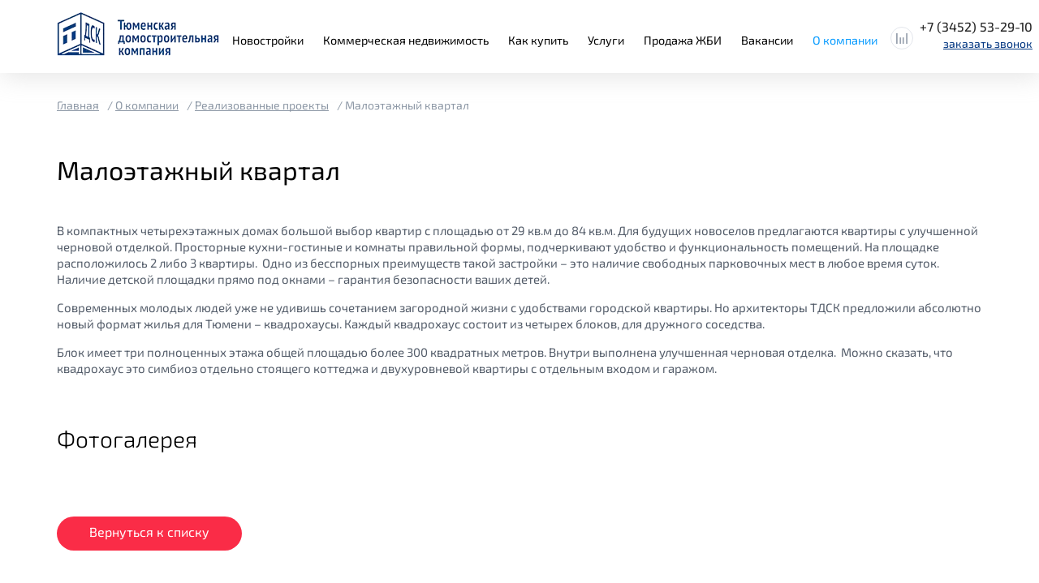

--- FILE ---
content_type: text/html; charset=UTF-8
request_url: https://www.t-dsk.ru/about-company/readyproject/zhkmaloetazhnyykvartal/
body_size: 18654
content:
<!DOCTYPE html>
<html lang=ru>
<head>
        <meta name="viewport" content="width=device-width, initial-scale=1.0">
    <meta name="viewport" content="width=device-width, initial-scale=1.0, maximum-scale=1">

    <meta http-equiv="X-UA-Compatible" content="ie=edge">

    
    <meta http-equiv="Content-Type" content="text/html; charset=UTF-8" />
<meta name="robots" content="index, follow" />
<meta name="description" content="ЖК «Малоэтажный квартал» в Тюмени – комфортные квартиры и квадрохаусы с просторными планировками, благоустроенной территорией и парковкой. Застройщик ТДСК" />
<link rel="canonical" href="https://www.t-dsk.ru/about-company/readyproject/zhkmaloetazhnyykvartal/" />
<script data-skip-moving="true">(function(w, d, n) {var cl = "bx-core";var ht = d.documentElement;var htc = ht ? ht.className : undefined;if (htc === undefined || htc.indexOf(cl) !== -1){return;}var ua = n.userAgent;if (/(iPad;)|(iPhone;)/i.test(ua)){cl += " bx-ios";}else if (/Windows/i.test(ua)){cl += ' bx-win';}else if (/Macintosh/i.test(ua)){cl += " bx-mac";}else if (/Linux/i.test(ua) && !/Android/i.test(ua)){cl += " bx-linux";}else if (/Android/i.test(ua)){cl += " bx-android";}cl += (/(ipad|iphone|android|mobile|touch)/i.test(ua) ? " bx-touch" : " bx-no-touch");cl += w.devicePixelRatio && w.devicePixelRatio >= 2? " bx-retina": " bx-no-retina";if (/AppleWebKit/.test(ua)){cl += " bx-chrome";}else if (/Opera/.test(ua)){cl += " bx-opera";}else if (/Firefox/.test(ua)){cl += " bx-firefox";}ht.className = htc ? htc + " " + cl : cl;})(window, document, navigator);</script>


<link href="/bitrix/cache/css/s1/tdsk/template_c7574ca5192d24b220157d31b47fdf34/template_c7574ca5192d24b220157d31b47fdf34_v1.css?1768892404465622" type="text/css"  data-template-style="true" rel="stylesheet" />







<link rel="preload stylesheet" href="/local/templates/tdsk/libs/fontawesome/css/all.min.css?1487583138267920">



    <title>ЖК «Малоэтажный квартал» от застройщика ТДСК в Тюмени, квартиры в микрорайоне Ново-Патрушево</title>
    <meta property="og:type" content="website" />
    <meta property="og:url" content="https://www.t-dsk.ru" />
    <meta property="og:image" content="https://www.t-dsk.ru/local/templates/tdsk/img/logo_xs.png" >
    <meta property="vk:image" content="https://www.t-dsk.ru/local/templates/tdsk/img/logo_xs.png" >
    <link rel="manifest" href="/upload/icons/site.webmanifest">
    <link rel="shortcut icon" type="image/x-icon" href="/favicon.ico" />
    <link rel="icon" type="image/png" sizes="16x16" href="/upload/icons/favicon-16x16.png">
    <link rel="icon" type="image/png" sizes="32x32" href="/upload/icons/favicon-32x32.png">
    <link rel="icon" type="image/png" sizes="192x192" href="/upload/icons/android-chrome-192x192.png">
    <link rel="icon" type="image/png" sizes="512x512" href="/upload/icons/android-chrome-512x512.png">
    <link rel="apple-touch-icon" type="image/png" sizes="180x180" href="/upload/icons/apple-touch-icon.png">
    <link rel="shortcut icon" type="image/svg+xml" href="/upload/icons/favicon.svg" />
    
    <!-- Yandex.Metrika counter -->
    <script type="text/javascript" data-skip-moving="true">
    (function(m,e,t,r,i,k,a){m[i]=m[i]||function(){(m[i].a=m[i].a||[]).push(arguments)};
    m[i].l=1*new Date();k=e.createElement(t),a=e.getElementsByTagName(t)[0],k.async=1,k.src=r,a.parentNode.insertBefore(k,a)})
    (window, document, "script", "https://mc.yandex.ru/metrika/tag.js", "ym");

    ym(5448796, "init", {
            clickmap:true,
            trackLinks:true,
            accurateTrackBounce:true,
            webvisor:true,
            trackHash:true
    });
    </script>
    <noscript><div><img src="https://mc.yandex.ru/watch/5448796" style="position:absolute; left:-9999px;" alt="" /></div></noscript>
    <!-- /Yandex.Metrika counter -->

            

        <!-- LiveInternet counter -->
                <!-- /LiveInternet -->

        
                
                <!-- Top.Mail.Ru counter -->
        <noscript><div><img src="https://top-fwz1.mail.ru/counter?id=3514031;js=na" style="position:absolute;left:-9999px;" alt="Top.Mail.Ru" /></div></noscript>
    <!-- /Top.Mail.Ru counter -->

        <!-- Rating Mail.ru counter -->
        <noscript><div>
                <img src="https://top-fwz1.mail.ru/counter?id=3156988;js=na" style="border:0;position:absolute;left:-9999px;" alt="Top.Mail.Ru" />
            </div></noscript>
        <!-- //Rating Mail.ru counter -->

        <!-- Rating@Mail.ru counter dynamic remarketing appendix -->
                <!-- // Rating@Mail.ru counter dynamic remarketing appendix -->
        <!-- https://top-fwz1.mail.ru/tracker?id=3156988;e=RG%3A/trg-pixel-5676183-1579001109413;_={{random}} -->
    
<!-- Top.Mail.Ru counter -->  <noscript><div><img src="https://top-fwz1.mail.ru/counter?id=3291607;js=na" style="position:absolute;left:-9999px;" alt="Top.Mail.Ru" /></div></noscript> <!-- /Top.Mail.Ru counter -->
    </head>
<body>
    <script type="application/ld+json">
{
    "@context": "https://schema.org",
    "@graph": [
        {
        "@type": "WebSite",
        "url": "https://www.t-dsk.ru/",
        "name": "АО «Тюменская домостроительная компания»"
        },
        {
        "@type": "Organization",
        "name": "АО «Тюменская домостроительная компания»",
        "url": "https://www.t-dsk.ru/",
        "logo": {
            "@type": "ImageObject",
            "url": "https://www.t-dsk.ru/local/templates/tdsk/img/logo.png"
        },
        "contactPoint": {
            "@type": "ContactPoint",
            "telephone": "+7 (3452) 22-22-00",
            "contactType": "Customer Service",
            "areaServed": "RU",
            "availableLanguage": ["Russian"]
        },
        "address": {
            "@type": "PostalAddress",
            "streetAddress": "ул. Республики, д. 253",
            "addressLocality": "Тюмень",
            "addressRegion": "Тюменская область",
            "addressCountry": "RU"
        }
        }
    ]
}
</script>
<header class="header header--inner">
    <section class="page-header
				page-header--inner
				">
        <div class="container">

            <div class="row">
                <div class="page-header__col page-header__col--first">
                    
	<a href="/" class="logo">
		<picture>
			<source srcset="/upload/resize_cache/webp/iblock/710/logo.webp" media="(min-width: 481px)">
			<source srcset="/upload/resize_cache/webp/resize_cache/iblock/d4b/44_40_1/logo.webp" media="(min-width: 320px)">
			<img class="logo__img" src="/upload/resize_cache/webp/iblock/710/logo.webp" alt="Логотип в шапке">
		</picture>
	</a>
                </div>
                <div class="page-header__col page-header__col--second hidden-sm hidden-xs">
                    
<ul id="horizontal-multilevel-menu">

	
		
	
					<li><a href="/buildings/" class="root-item">Новостройки</a>
				<ul>
		
	
	

	
		
	
		 
												<li ><a class="object__new object__new_header" href="/buildings/zhk-novo-komarovo/">ЖК "Ново Комарово"</a></li>
							
		
	
	

	
		
	
		 
												<li ><a href="/buildings/">ЖК "Ново-Патрушево"</a></li>
							
		
	
	

	
		
	
		 
												<li ><a href="/buildings/pyatyy-kvartal/">- Пятый и Шестой квартал</a></li>
							
		
	
	

	
		
	
		 
												<li ><a href="/buildings/doma-kottedzhi/">Дома, коттеджи</a></li>
							
		
	
	

	
		
	
		 
												<li ><a href="/parking/">Паркинг</a></li>
							
		
	
	

			</ul></li>	
		
	
		 
							<li><a href="/commerce/pokupka/" class="root-item">Коммерческая недвижимость</a></li>
			
		
	
	

	
		
	
					<li><a href="/kak-kupit-kvartiru/" class="root-item">Как купить</a>
				<ul>
		
	
	

	
		
	
		 
												<li ><a href="/kak-kupit-kvartiru/ipoteca/">Ипотека</a></li>
							
		
	
	

	
		
	
		 
												<li ><a href="/kak-kupit-kvartiru/zprogs/">Жилищные программы</a></li>
							
		
	
	

			</ul></li>	
		
	
					<li><a href="/services/" class="root-item">Услуги</a>
				<ul>
		
	
	

	
		
	
		 
												<li ><a href="/services/iz-build/">Инженерные изыскания в строительстве</a></li>
							
		
	
	

	
		
	
		 
												<li ><a href="/services/proklad/">Прокладка сетей бестраншейным способом</a></li>
							
		
	
	

	
		
	
		 
												<li ><a href="/services/uchebno-trenirovochnyy-poligon/">Учебно-тренировочный полигон</a></li>
							
		
	
	

	
		
	
		 
												<li ><a href="/services/fok/">ФОК «Домостроитель»</a></li>
							
		
	
	

	
		
	
		 
												<li ><a href="/services/teshka/">Кафе «Тешка»</a></li>
							
		
	
	

			</ul></li>	
		
	
		 
							<li><a href="/jbi/tyumen/" class="root-item">Продажа ЖБИ</a></li>
			
		
	
	

	
		
	
		 
							<li><a href="/about-company/vakansii/" class="root-item">Вакансии</a></li>
			
		
	
	

	
		
	
					<li><a href="/about-company/" class="root-item-selected">О компании</a>
				<ul>
		
	
	

	
		
	
		 
												<li ><a href="/about-company/struktura/">Компания сегодня</a></li>
							
		
	
	

	
		
	
		 
												<li ><a href="/about-company/news/">Новости</a></li>
							
		
	
	

	
		
	
		 
												<li  class="item-selected"><a href="/about-company/readyproject/">Реализованные проекты</a></li>
							
		
	
	

	
		
	
		 
												<li ><a href="/about-company/dolevoe-stroitelstvo/">Долевое строительство</a></li>
							
		
	
	

	
		
	
		 
												<li ><a href="/about-company/msc/">Медико-санитарная часть для сотрудников АО ТДСК</a></li>
							
		
	
	

	
		
	
		 
												<li ><a href="/about-company/informatsiya-dlya-novosyelov/">Информация для новосёлов</a></li>
							
		
	
	

	
		
	
		 
												<li ><a href="/about-company/contacts/">Контакты</a></li>
							
		
	
	

	
				<li><a href="#" data-toggle="modal" data-target="#reviewModal">Отзывы и предложения</a></li>
	
	
		 
												<li ><a href="/about-company/spravka-ob-oplate-tseny-dogovora/">Справка об оплате цены договора</a></li>
							
		
	
	

	</ul></li>
</ul>
<div class="menu-clear-left"></div>
                </div>
                <div class="page-header__col page-header__col--third">
                    <a class="mobile-btn menu-btn hidden-lg hidden-md" href="#" >
                        <div class="mobile-btn__ico">
                            <span></span>
                            <span></span>
                            <span></span>
                        </div>
                        <div class="mobile-btn__text">
                            меню
                        </div>
                    </a>
                    <div class="header-contacts">
                        <div class="header-contacts__wrapper clearfix">
                                                            <a class="header-contacts__phone" href="tel:+73452532910">
                                +7 (3452) 53-29-10
                                </a>
                                                    </div>
                        <div class="header-contacts__wrapper clearfix">
                            <a class="header-contacts__callback" href="#" data-toggle="modal" data-target="#callbackModal">
                                заказать звонок
                            </a>
                        </div>
                    </div>
                    <div class="header__compare">
                        <a class="compare-button" href="/compare/"></a>
                    </div>
                </div>
            </div>
        </div>
    </section>
</header>

<main>
        

    
        <section class="breadcrumbs"
            style="background-image: url(); width: auto;  height: px; ">
                            <div class="container">
                                                                                        <div class="breadcrumbs__list clearfix" itemscope itemtype="https://schema.org/BreadcrumbList">
					<div class="breadcrumbs__item" itemprop="itemListElement" itemscope itemtype="https://schema.org/ListItem">
						<a class="breadcrumbs__item" href="/" itemprop="item">
							<span itemprop="name">Главная</span>
						</a>
						<meta itemprop="position" content="1" />
					</div>
					
					<div class="breadcrumbs__item" itemprop="itemListElement" itemscope itemtype="https://schema.org/ListItem">
						<a class="breadcrumbs__item" href="/about-company/" itemprop="item">
							<span itemprop="name">О компании</span>
						</a>
						<meta itemprop="position" content="2" />
					</div>
					
					<div class="breadcrumbs__item" itemprop="itemListElement" itemscope itemtype="https://schema.org/ListItem">
						<a class="breadcrumbs__item" href="/about-company/readyproject/" itemprop="item">
							<span itemprop="name">Реализованные проекты</span>
						</a>
						<meta itemprop="position" content="3" />
					</div>
					
			<div class="breadcrumbs__item breadcrumbs__item--active" itemprop="itemListElement" itemscope itemtype="https://schema.org/ListItem">
				<span itemprop="name">Малоэтажный квартал</span>
				<meta itemprop="position" content="4" />
			</div></div>                                                                                                        <h1 class="breadcrumbs__title">
                                        Малоэтажный квартал                                    </h1>
                                                                                                                                                                                                    </div>
                    </section>

                    

<section class="today-text">
	<div class="container">
		<div class="row">
			<div class="col-lg-12">
				<p style="color: #535c69;">
	 В компактных четырехэтажных домах большой выбор квартир с площадью от 29 кв.м до 84 кв.м. Для будущих новоселов предлагаются квартиры с улучшенной черновой отделкой. Просторные кухни-гостиные и комнаты правильной формы, подчеркивают удобство и функциональность помещений. На площадке расположилось 2 либо 3 квартиры. &nbsp;Одно из бесспорных преимуществ такой застройки – это наличие свободных парковочных мест в любое время суток. Наличие детской площадки прямо под окнами – гарантия безопасности ваших детей.
</p>
<p style="color: #535c69;">
	 Современных молодых людей уже не удивишь сочетанием загородной жизни с удобствами городской квартиры. Но архитекторы ТДСК предложили абсолютно новый формат жилья для Тюмени – квадрохаусы. Каждый квадрохаус состоит из четырех блоков, для дружного соседства.
</p>
<p style="color: #535c69;">
	 Блок имеет три полноценных этажа общей площадью более 300 квадратных метров. Внутри выполнена улучшенная черновая отделка. &nbsp;Можно сказать, что квадрохаус это симбиоз отдельно стоящего коттеджа и двухуровневой квартиры с отдельным входом и гаражом.
</p>			</div>
		</div>
	</div>
</section>


	<section class="jbi-gallery">
		<div class="container">
			<h2 class="jbi-gallery__title">
				Фотогалерея
			</h2>
		</div>
		<div class="jbi-gallery__slider-wrapper">
			<div class="container">
				<div class="jbi-gallery__slider">
											<a class="jbi-gallery__slider-item"  href="/upload/resize_cache/webp/iblock/ebf/Bez-nazvaniya1.webp" data-fancybox="jbi-gallery">
							<div class="jbi-gallery__slider-img" style="background-image: url(/upload/resize_cache/webp/resize_cache/iblock/ebf/285_300_2/Bez-nazvaniya1.webp);"></div>
						</a>
											<a class="jbi-gallery__slider-item"  href="/upload/resize_cache/webp/iblock/864/Bez-nazvaniya2.webp" data-fancybox="jbi-gallery">
							<div class="jbi-gallery__slider-img" style="background-image: url(/upload/resize_cache/webp/resize_cache/iblock/864/285_300_2/Bez-nazvaniya2.webp);"></div>
						</a>
											<a class="jbi-gallery__slider-item"  href="/upload/resize_cache/webp/iblock/936/Bez-nazvaniya3.webp" data-fancybox="jbi-gallery">
							<div class="jbi-gallery__slider-img" style="background-image: url(/upload/resize_cache/webp/resize_cache/iblock/936/285_300_2/Bez-nazvaniya3.webp);"></div>
						</a>
											<a class="jbi-gallery__slider-item"  href="/upload/resize_cache/webp/iblock/e10/Bez-nazvaniya4.webp" data-fancybox="jbi-gallery">
							<div class="jbi-gallery__slider-img" style="background-image: url(/upload/resize_cache/webp/resize_cache/iblock/e10/285_300_2/Bez-nazvaniya4.webp);"></div>
						</a>
											<a class="jbi-gallery__slider-item"  href="/upload/resize_cache/webp/iblock/003/Bez-nazvaniya5.webp" data-fancybox="jbi-gallery">
							<div class="jbi-gallery__slider-img" style="background-image: url(/upload/resize_cache/webp/resize_cache/iblock/003/285_300_2/Bez-nazvaniya5.webp);"></div>
						</a>
											<a class="jbi-gallery__slider-item"  href="/upload/resize_cache/webp/iblock/9c8/Bez-nazvaniya6.webp" data-fancybox="jbi-gallery">
							<div class="jbi-gallery__slider-img" style="background-image: url(/upload/resize_cache/webp/resize_cache/iblock/9c8/285_300_2/Bez-nazvaniya6.webp);"></div>
						</a>
											<a class="jbi-gallery__slider-item"  href="/upload/resize_cache/webp/iblock/c20/Bez-nazvaniya9.webp" data-fancybox="jbi-gallery">
							<div class="jbi-gallery__slider-img" style="background-image: url(/upload/resize_cache/webp/resize_cache/iblock/c20/285_300_2/Bez-nazvaniya9.webp);"></div>
						</a>
									</div>
			</div>
		</div>
	</section>


<section class="fok-text">
	<div class="container">
		<a href="/about-company/readyproject/" class="button-pink">Вернуться к списку</a>
	</div>
</section>




			</main>

		<footer class="footer">
			<section class="page-footer">
				<div class="container">
					<div class="row">
						<div class="page-footer__col page-footer__col--first">
							
	<a href="/" class="logo">
		<picture>
			<source srcset="/upload/resize_cache/webp/iblock/d4b/logo.webp" media="(min-width: 481px)">
			<source srcset="/upload/resize_cache/webp/iblock/d4b/logo.webp" media="(min-width: 320px)">
			<img class="logo__img" src="/upload/resize_cache/webp/iblock/d4b/logo.webp" alt="Логотип в шапке">
		</picture>
	</a>
						</div>
						<div class="page-footer__col page-footer__col--second">
							
<div class="footer-menu clearfix">




			<a href="/buildings/" class="footer-menu__link" >Жилая недвижимость</a>
	


			<a href="/buildings/1-odnokomnatnye-kvartiry/" class="footer-menu__link" >1-комнатные квартиры</a>
	


			<a href="/buildings/2-dvuhkomnatnye-kvartiry/" class="footer-menu__link" >2-комнатные квартиры</a>
	


			<a href="/buildings/3-trehkomnatnye-kvartiry/" class="footer-menu__link" >3-комнатные квартиры</a>
	

	</div>
	<div class="clearfix">

			<a href="/buildings/zhk-novo-komarovo/" class="footer-menu__link" >Ново Комарово</a>
	


			<a href="/buildings/pyatyy-kvartal/" class="footer-menu__link" >Пятый и Шестой квартал</a>
	

</div>

	<!-- <div class="clearfix">
		<a href="/buildings/kirpichnye-doma/" class="footer-menu__link">
			Кирпичные дома
		</a>
	</div> -->

						</div>
					</div>

					<div class="page-footer__text">
						<p>
							Сайт носит информационный характер и ни при каких условиях не является публичной офертой, определяемой положениями статьи 437 Гражданского кодекса Российской Федерации. Для получения подробной информации о наличии и стоимости указанных квартир, пожалуйста, обращайтесь к специалистам отдела продаж.
						</p>
					</div>
					<div class="page-footer__links-block clearfix">
						<div class="page-footer__links clearfix">
							<a class="page-footer__link" href="/policy-the-processing-of-personal-data/">
								Политика обработки персональных данных
							</a>
							<a class="page-footer__link" href="/site-map/">
								Карта сайта
							</a>
						</div>
						<div class="page-footer__prioritet">
							Создание и продвижение сайта <a class="page-footer__prioritet-link" href="https://vprioritete.ru/" target="_blank">Digital - агентство «Приоритет»</a>
						</div>
					</div>
				</div>
			</section>
		</footer>

		
<div class="popup_cookie d-none">
	<div class="popup_cookie-text">
		
					АО «ТДСК» использует файлы Cookie в целях обеспечения функционирования сайта,
					безопасности и сбора данных для аналитики с помощью сервисов Яндекс.Метрика, Mail.ru, Callibri
					для оценки посещаемости, поведения пользователей, call-трекинга, ретаргетинга. <br>
					Продолжая пользоваться сайтом или нажав кнопку «Соглашаюсь» Вы соглашаетесь на
					обработку файлов Cookie и данных метрических систем.<br>
					Вы можете отказаться от использования файлов Cookie в настройках вашего браузера.
						</div>
	<a class="button-pink popup_cookie-close" href="javascript:void(0)">Соглашаюсь</a>
	<a class="popup_cookie-close" href="javascript:void(0)">X</a>
</div>


		<section class="mobile-menu pushy pushy-left">
			<div class="pushy-content">
				<a class="mobile-menu__close pushy-link" href="#">&times;</a>
				<div class="mobile-menu__list">

	<a href="/" class="mobile-menu__link pushy-link">Главная</a>
	
							<a href="/buildings/" class="mobile-menu__link pushy-link selected">Новостройки</a>
			<div class="pushy-submenu pushy-submenu-open">
				<ul>
																<a href="/buildings/zhk-novo-komarovo/" class="mobile-menu__link pushy-link">ЖК "Ново Комарово"</a>
											<a href="#" class="mobile-menu__link pushy-link">ЖК "Ново-Патрушево"</a>
											<a href="/buildings/pyatyy-kvartal/" class="mobile-menu__link pushy-link object__new">- Пятый квартал</a>
											<a href="/buildings/doma-kottedzhi/" class="mobile-menu__link pushy-link">Дома, коттеджи</a>
											<a href="/parking/" class="mobile-menu__link pushy-link">Паркинг</a>
														</ul>
			</div>
				
		
	
											<a href="/commerce/pokupka/" class="mobile-menu__link pushy-link">Коммерческая недвижимость</a>
					
		
	
							<a href="/kak-kupit-kvartiru/" class="mobile-menu__link pushy-link selected">Как купить</a>
							
		
	
											<a href="/services/" class="mobile-menu__link pushy-link">Услуги</a>
					
		
	
											<a href="/jbi/tyumen/" class="mobile-menu__link pushy-link">Продажа ЖБИ</a>
					
		
	
											<a href="/about-company/vakansii/" class="mobile-menu__link pushy-link">Вакансии</a>
					
		
	
											<a href="/about-company/" class="mobile-menu__link pushy-link selected">О компании</a>
					
					<a href="/about-company/contacts/" class="mobile-menu__link pushy-link">Контакты</a>
			<a href="#" data-toggle="modal" data-target="#reviewModal" class="mobile-menu__link pushy-link hidden-md hidden-lg">Отзывы и предложения</a>
		
	
</div>
			</div>
		</section>
									
		<div class="modal fade" id="callbackModal" tabindex="-1" role="dialog" aria-hidden="true">
			<div class="modal-dialog">
				<div class="modal-loading" style="display:none;">
					<div class="modal-loading-title">
						Отправка заявки
					</div>
				</div>
				<div class="modal-content">
					<div class="modal-header">
						<button type="button" class="close" data-dismiss="modal" aria-hidden="true">&times;</button>
					</div>
					<div class="modal-body">
						<div id="comp_82c40d5ba4c992bdeb24dcc0d423da3a">


<div class="jbi-callback__title jbi-callback__title--right">
	Оставьте заявку<br />
и мы вам перезвоним!</div>


<form class="jbi-callback__form form-modal_component" name="SIMPLE_FORM_7" action="/about-company/readyproject/zhkmaloetazhnyykvartal/" method="POST" enctype="multipart/form-data"><input type="hidden" name="bxajaxid" id="bxajaxid_82c40d5ba4c992bdeb24dcc0d423da3a_8BACKi" value="82c40d5ba4c992bdeb24dcc0d423da3a" /><input type="hidden" name="AJAX_CALL" value="Y" /><input type="hidden" name="sessid" id="sessid" value="33e34dd2f9e2e617ed9e6f7799fcbd15" /><input type="hidden" name="WEB_FORM_ID" value="7" />
	<div class="row">
		
	
		<div class="col-lg-4 col-md-4 col-sm-4 col-xs-6 nopadding-right">
			<div class="form-group">
				<div class="jbi-callback__form-name">
					Имя				</div>
									<input type="text" name="form_text_15" class="inputtext"  required>
							</div>
		</div>

	
		
	
		<div class="col-lg-4 col-md-4 col-sm-4 col-xs-6 nopadding-right">
			<div class="form-group">
				<div class="jbi-callback__form-name">
					Телефон				</div>
									<input type="text" name="form_text_16" class="inputtext" pattern="^\+7\s\([0-9]{3}\)\s[0-9]{3}-[0-9]{2}-[0-9]{2}$" title="Заполните номер" required>
							</div>
		</div>

	
		
	
		
	<!-- <input type="text" name="surname" value="" style="position: absolute; left: -9999px;"> -->
				<input type="text" name="form_text_49" value="" style="position: absolute; left: -9999px;">
		<input type="hidden" name="form_name" value="">
		<input type="hidden" name="title_extra" value="">
		

		<textarea name="form_textarea_44"  style="display: none;"></textarea>

		<div class="col-lg-4 col-md-4 col-sm-4 col-xs-6">
			<input  type="submit" name="web_form_submit" value="Отправить" />
			<!-- <input type="submit" name="submit"> -->
		</div>
		<div class="col-lg-12 col-md-12 col-sm-12 col-xs-6">
			<div class="jbi-callback__checkbox-block">
									<input class="jbi-callback__checkbox" id="checkbox-modal-115" type="checkbox" name="form_checkbox_AGREEMENT[]" value="115" required="">
					<label for="checkbox-modal-115"><a href="/agreement/" target="_blank">Согласен</a> на обработку персональных данных</label>
							</div>
		</div>
	</div>

	
</form></div>					</div>
				</div>
			</div>
		</div>

		<div class="modal fade" id="callbackKGarden" tabindex="-1" role="dialog" aria-hidden="true">
			<div class="modal-dialog">
				<div class="modal-loading" style="display:none;">
					<div class="modal-loading-title">
						Отправка заявки
					</div>
				</div>
				<div class="modal-content">
					<img style="width: 100%;" src="/upload/resize_cache/webp/local/templates/tdsk/img/kindergarden_form.webp"/>
					<div class="modal-header">
						<button type="button" class="close" data-dismiss="modal" aria-hidden="true">&times;</button>
					</div>
					<div class="modal-body">
						<div id="comp_ac4042046361e4d612fe01c94fb48565">

<div class="jbi-callback__title jbi-callback__title--right">
	Название для нового детского сада</div>


<form class="jbi-callback__form" name="form_k_garden" action="/about-company/readyproject/zhkmaloetazhnyykvartal/" method="POST" enctype="multipart/form-data"><input type="hidden" name="bxajaxid" id="bxajaxid_ac4042046361e4d612fe01c94fb48565_Ar8Szp" value="ac4042046361e4d612fe01c94fb48565" /><input type="hidden" name="AJAX_CALL" value="Y" /><input type="hidden" name="sessid" id="sessid_1" value="33e34dd2f9e2e617ed9e6f7799fcbd15" /><input type="hidden" name="WEB_FORM_ID" value="37" />
	<div class="row">
	
	
	
		<div class="padding-sm-between">
			<div class="form-group">
				<div class="jbi-callback__form-name">
					Фамилия, имя, отчество				</div>
									<input type="text" name="form_text_108" class="inputtext" required>
							</div>
		</div>
	
	
	
	
		<div class="padding-sm-between">
			<div class="form-group">
				<div class="jbi-callback__form-name">
					Контактный телефон				</div>
									<input type="text" name="form_text_109" class="inputtext" required>
							</div>
		</div>
	
	
	
	
		<div class="padding-sm-between">
			<div class="form-group">
				<div class="jbi-callback__form-name">
					Адрес электронной почты				</div>
									<input type="text" name="form_text_110" class="inputtext" required>
							</div>
		</div>
	
	
	
			<div class="padding-sm-between">
			<div class="form-group">
				<div class="jbi-callback__form-name">
					Варианты названий детского сада				</div>
				<textarea type="text" name="form_textarea_111" class="inputtext full-width" required></textarea>
			</div>
		</div>
	
	
	
	
	
	<!-- <input type="text" name="surname" value="" style="position: absolute; left: -9999px;"> -->
			

		<textarea name="form_textarea_44"  style="display: none;"></textarea>
		<div class="padding-sm-between col-lg-12 col-md-12 col-sm-12 col-xs-6">
			<p>
	 Нажимая на кнопку «Отправить», вы выражаете свое <a target="_blank" href="/agreement-personal/">согласие</a> на обработку ваших персональных данных и подтверждаете, что ознакомились с <a target="_blank" href="/policy-the-processing-of-personal-data/">Политикой обработки персональных данных</a>, а также с <a target="_blank" href="/upload/docs/polozhenie-o-konkurse-na-luchshee-nazvanie-detskogo-sada-v-novo-komarovo.pdf">Положением о Конкурсе</a>.
</p>		</div>
		<div class="padding-sm-between col-lg-12 col-md-12 col-sm-12 col-xs-6">
			<div class="jbi-callback__checkbox-block">
															<div class="jbi-callback__checkbox-elem_block">
							<input class="jbi-callback__checkbox" id="checkbox-modal-112" type="checkbox" name="form_checkbox_AGREEMENT[]" value="112" required="">
							<label for="checkbox-modal-112">Согласен на <a href="/agreement-personal/" target="_blank">обработку персональных данных</a></label>
						</div>
											<div class="jbi-callback__checkbox-elem_block">
							<input class="jbi-callback__checkbox" id="checkbox-modal-148" type="checkbox" name="form_checkbox_AGREEMENT_DOCUMENT[]" value="148" required="">
							<label for="checkbox-modal-148">Ознакомлен с <a href="/upload/docs/polozhenie-o-konkurse-na-luchshee-nazvanie-detskogo-sada-v-novo-komarovo.pdf" target="_blank">Положением о Конкурсе</a> </label>
						</div>
											<div class="jbi-callback__checkbox-elem_block">
							<input class="jbi-callback__checkbox" id="checkbox-modal-149" type="checkbox" name="form_checkbox_AGREEMENT_POLICY[]" value="149" required="">
							<label for="checkbox-modal-149">Ознакомлен с <a href="/policy-the-processing-of-personal-data/" target="_blank">Политикой обработки персональных данных</a></label>
						</div>
												</div>
		</div>
		<div class="no-padding padding-sm-between col-lg-4 col-md-4 col-sm-4 col-xs-6">
			<input  type="submit" name="web_form_submit" value="Отправить" />
			<!-- <input type="submit" name="submit"> -->
		</div>
	</div>

	
</form></div>					</div>
				</div>
			</div>
		</div>

		<div class="modal fade small-window" id="clientDayNP" tabindex="-1" role="dialog" aria-hidden="true">
			<div class="modal-dialog">
				<div class="modal-loading" style="display:none;">
					<div class="modal-loading-title">
						Отправка заявки
					</div>
				</div>
				<div class="modal-content">
					<div class="modal-header">
						<button type="button" class="close" data-dismiss="modal" aria-hidden="true">&times;</button>
					</div>
					<div class="modal-body">
						<div id="comp_efc47a39d0261d7f2fc99e66095554e7">


<div class="jbi-callback__title jbi-callback__title--right">
	Клиентский день в Ново-Патрушево!<br />
Оставьте заявку<br />
и мы вам перезвоним!</div>


<form class="jbi-callback__form form-modal_component" name="SIMPLE_FORM_7_kSKe2" action="/about-company/readyproject/zhkmaloetazhnyykvartal/" method="POST" enctype="multipart/form-data"><input type="hidden" name="bxajaxid" id="bxajaxid_efc47a39d0261d7f2fc99e66095554e7_XrQFCj" value="efc47a39d0261d7f2fc99e66095554e7" /><input type="hidden" name="AJAX_CALL" value="Y" /><input type="hidden" name="sessid" id="sessid_2" value="33e34dd2f9e2e617ed9e6f7799fcbd15" /><input type="hidden" name="WEB_FORM_ID" value="36" />
	<div class="row">
		
	
		<div class="col-lg-4 col-md-4 col-sm-4 col-xs-6 nopadding-right">
			<div class="form-group">
				<div class="jbi-callback__form-name">
					Имя				</div>
									<input type="text" name="form_text_105" class="inputtext"  required>
							</div>
		</div>

	
		
	
		<div class="col-lg-4 col-md-4 col-sm-4 col-xs-6 nopadding-right">
			<div class="form-group">
				<div class="jbi-callback__form-name">
					Телефон				</div>
									<input type="text" name="form_text_106" class="inputtext"  required>
							</div>
		</div>

	
		
	<!-- <input type="text" name="surname" value="" style="position: absolute; left: -9999px;"> -->
			

		<textarea name="form_textarea_44"  style="display: none;"></textarea>

		<div class="col-lg-4 col-md-4 col-sm-4 col-xs-6">
			<input  type="submit" name="web_form_submit" value="Отправить" />
			<!-- <input type="submit" name="submit"> -->
		</div>
		<div class="col-lg-12 col-md-12 col-sm-12 col-xs-6">
			<div class="jbi-callback__checkbox-block">
									<input class="jbi-callback__checkbox" id="checkbox-modal-113" type="checkbox" name="form_checkbox_AGREEMENT[]" value="113" required="">
					<label for="checkbox-modal-113"><a href="/agreement/" target="_blank">Согласен</a> на обработку персональных данных</label>
							</div>
		</div>
	</div>

	
</form></div>					</div>
				</div>
			</div>
		</div>
		
				
		<div class="modal fade" id="callbackModal3is2" tabindex="-1" role="dialog" aria-hidden="true">
			<div class="modal-dialog">
				<div class="modal-loading" style="display:none;">
					<div class="modal-loading-title">
						Отправка заявки
					</div>
				</div>
				<div class="modal-content">
				    <img style="width: 100%;" src="/upload/3is1Modal.webm"/>
					<div class="modal-header">
						<button type="button" class="close" data-dismiss="modal" aria-hidden="true">&times;</button>
					</div>
					<div class="modal-body">
						<div id="comp_b3aee5e7b22065c3cf1f7c3d9210474e">


<div class="jbi-callback__title jbi-callback__title--right">
	Оставьте заявку<br />
и мы вам перезвоним!</div>


<form class="jbi-callback__form form-modal_component" name="SIMPLE_FORM_7" action="/about-company/readyproject/zhkmaloetazhnyykvartal/" method="POST" enctype="multipart/form-data"><input type="hidden" name="bxajaxid" id="bxajaxid_b3aee5e7b22065c3cf1f7c3d9210474e_dCjmSk" value="b3aee5e7b22065c3cf1f7c3d9210474e" /><input type="hidden" name="AJAX_CALL" value="Y" /><input type="hidden" name="sessid" id="sessid_3" value="33e34dd2f9e2e617ed9e6f7799fcbd15" /><input type="hidden" name="WEB_FORM_ID" value="7" />
	<div class="row">
		
	
		<div class="col-lg-4 col-md-4 col-sm-4 col-xs-6 nopadding-right">
			<div class="form-group">
				<div class="jbi-callback__form-name">
					Имя				</div>
									<input type="text" name="form_text_15" class="inputtext"  required>
							</div>
		</div>

	
		
	
		<div class="col-lg-4 col-md-4 col-sm-4 col-xs-6 nopadding-right">
			<div class="form-group">
				<div class="jbi-callback__form-name">
					Телефон				</div>
									<input type="text" name="form_text_16" class="inputtext" pattern="^\+7\s\([0-9]{3}\)\s[0-9]{3}-[0-9]{2}-[0-9]{2}$" title="Заполните номер" required>
							</div>
		</div>

	
		
	
		
	<!-- <input type="text" name="surname" value="" style="position: absolute; left: -9999px;"> -->
				<input type="text" name="form_text_49" value="" style="position: absolute; left: -9999px;">
		<input type="hidden" name="form_name" value="">
		<input type="hidden" name="title_extra" value="">
		

		<textarea name="form_textarea_44"  style="display: none;"></textarea>

		<div class="col-lg-4 col-md-4 col-sm-4 col-xs-6">
			<input  type="submit" name="web_form_submit" value="Отправить" />
			<!-- <input type="submit" name="submit"> -->
		</div>
		<div class="col-lg-12 col-md-12 col-sm-12 col-xs-6">
			<div class="jbi-callback__checkbox-block">
									<input class="jbi-callback__checkbox" id="checkbox-modal-115" type="checkbox" name="form_checkbox_AGREEMENT[]" value="115" required="">
					<label for="checkbox-modal-115"><a href="/agreement/" target="_blank">Согласен</a> на обработку персональных данных</label>
							</div>
		</div>
	</div>

	
</form></div>					</div>
				</div>
			</div>
		</div>

		<div class="modal fade modal__callback" id="openDoor" tabindex="-1" role="dialog" aria-hidden="true">
		  <div class="modal-dialog">
		    <div class="modal-content">
		      <div class="modal-header">
		        <button type="button" class="close" data-dismiss="modal" aria-hidden="true">&times;</button>
		      </div>
		      <div class="modal-body">
			  <div id="comp_40c33ee730aa20e4b936ea65ab7b017b">


<div class="jbi-callback__title jbi-callback__title--right">
	Записаться <br />
на День открытых дверей</div>


<form class="jbi-callback__form form-modal_component" name="SIMPLE_FORM_26" action="/about-company/readyproject/zhkmaloetazhnyykvartal/" method="POST" enctype="multipart/form-data"><input type="hidden" name="bxajaxid" id="bxajaxid_40c33ee730aa20e4b936ea65ab7b017b_KurokV" value="40c33ee730aa20e4b936ea65ab7b017b" /><input type="hidden" name="AJAX_CALL" value="Y" /><input type="hidden" name="sessid" id="sessid_4" value="33e34dd2f9e2e617ed9e6f7799fcbd15" /><input type="hidden" name="WEB_FORM_ID" value="26" />
	<div class="row">
		
	
		<div class="col-lg-4 col-md-4 col-sm-4 col-xs-6 nopadding-right">
			<div class="form-group">
				<div class="jbi-callback__form-name">
					Имя				</div>
									<input type="text" name="form_text_81" class="inputtext"  required>
							</div>
		</div>

	
		
	
		<div class="col-lg-4 col-md-4 col-sm-4 col-xs-6 nopadding-right">
			<div class="form-group">
				<div class="jbi-callback__form-name">
					Телефон				</div>
									<input type="text" name="form_text_82" class="inputtext"  required>
							</div>
		</div>

	
		
	<!-- <input type="text" name="surname" value="" style="position: absolute; left: -9999px;"> -->
			

		<textarea name="form_textarea_44"  style="display: none;"></textarea>

		<div class="col-lg-4 col-md-4 col-sm-4 col-xs-6">
			<input  type="submit" name="web_form_submit" value="Отправить" />
			<!-- <input type="submit" name="submit"> -->
		</div>
		<div class="col-lg-12 col-md-12 col-sm-12 col-xs-6">
			<div class="jbi-callback__checkbox-block">
									<input class="jbi-callback__checkbox" id="checkbox-modal-125" type="checkbox" name="form_checkbox_AGREEMENT[]" value="125" required="">
					<label for="checkbox-modal-125"><a href="/agreement/" target="_blank">Согласен</a> на обработку персональных данных</label>
							</div>
		</div>
	</div>

	
</form></div>		      </div>
		    </div>
		  </div>
		</div>

		<div class="modal fade" id="sale_300" tabindex="-1" role="dialog" aria-hidden="true">
		  <div class="modal-dialog">
		    <div class="modal-content">
		      <div class="modal-header">
		        <button type="button" class="close" data-dismiss="modal" aria-hidden="true">&times;</button>
		      </div>
		      <div class="modal-body">
			  <div id="comp_372bc865d616bd48f1f35776e0915b86">


<div class="jbi-callback__title jbi-callback__title--right">
	Скидка 300 000 руб.</div>


<form class="jbi-callback__form form-modal_component" name="SIMPLE_FORM_28" action="/about-company/readyproject/zhkmaloetazhnyykvartal/" method="POST" enctype="multipart/form-data"><input type="hidden" name="bxajaxid" id="bxajaxid_372bc865d616bd48f1f35776e0915b86_6l2A1U" value="372bc865d616bd48f1f35776e0915b86" /><input type="hidden" name="AJAX_CALL" value="Y" /><input type="hidden" name="sessid" id="sessid_5" value="33e34dd2f9e2e617ed9e6f7799fcbd15" /><input type="hidden" name="WEB_FORM_ID" value="28" />
	<div class="row">
		
	
		<div class="col-lg-4 col-md-4 col-sm-4 col-xs-6 nopadding-right">
			<div class="form-group">
				<div class="jbi-callback__form-name">
					Имя				</div>
									<input type="text" name="form_text_84" class="inputtext"  required>
							</div>
		</div>

	
		
	
		<div class="col-lg-4 col-md-4 col-sm-4 col-xs-6 nopadding-right">
			<div class="form-group">
				<div class="jbi-callback__form-name">
					Телефон				</div>
									<input type="text" name="form_text_85" class="inputtext"  required>
							</div>
		</div>

	
		
	<!-- <input type="text" name="surname" value="" style="position: absolute; left: -9999px;"> -->
			

		<textarea name="form_textarea_44"  style="display: none;"></textarea>

		<div class="col-lg-4 col-md-4 col-sm-4 col-xs-6">
			<input  type="submit" name="web_form_submit" value="Сохранить" />
			<!-- <input type="submit" name="submit"> -->
		</div>
		<div class="col-lg-12 col-md-12 col-sm-12 col-xs-6">
			<div class="jbi-callback__checkbox-block">
									<input class="jbi-callback__checkbox" id="checkbox-modal-123" type="checkbox" name="form_checkbox_AGREEMENT[]" value="123" required="">
					<label for="checkbox-modal-123"><a href="/agreement/" target="_blank">Согласен</a> на обработку персональных данных</label>
							</div>
		</div>
	</div>

	
</form></div>		      </div>
		    </div>
		  </div>
		</div>

		<div class="modal fade" id="callbackLogoModal" tabindex="-1" role="dialog" aria-hidden="true">
		  <div class="modal-dialog">
		    <div class="modal-content">
		      <div class="modal-header">
						<a class="logo" style="float: left;">
							<picture>
								<source srcset="/upload/resize_cache/webp/iblock/710/logo.webp" media="(min-width: 481px)">
								<source srcset="/upload/resize_cache/webp/resize_cache/iblock/d4b/44_40_1/logo.webp" media="(min-width: 320px)">
								<img class="logo__img" src="/upload/resize_cache/webp/iblock/710/logo.webp" alt="Логотип в шапке">
							</picture>
						</a>
		        <button type="button" class="close" data-dismiss="modal" aria-hidden="true">&times;</button>
		      </div>
		      <div class="modal-body">
						<div id="comp_d008b750adeaa5dfacc83abc7fea6efa">


<div class="projects-map__title" style="font-size: 22px; line-height: 22px; margin: 0;">
	Оставьте заявку и мы вам перезвоним!
<!--По многочисленным просьбам акция продлена до 30 июня 2020 г. Успевайте!
Оставьте контактную информацию и специалист отдела продаж перезвонит вам.--></div>


<form class="jbi-callback__form" style="margin-bottom: 10px;" name="SIMPLE_FORM_22" action="/about-company/readyproject/zhkmaloetazhnyykvartal/" method="POST" enctype="multipart/form-data"><input type="hidden" name="bxajaxid" id="bxajaxid_d008b750adeaa5dfacc83abc7fea6efa_YpNbPI" value="d008b750adeaa5dfacc83abc7fea6efa" /><input type="hidden" name="AJAX_CALL" value="Y" /><input type="hidden" name="sessid" id="sessid_6" value="33e34dd2f9e2e617ed9e6f7799fcbd15" /><input type="hidden" name="WEB_FORM_ID" value="22" />
	<div class="row">
				
	
		<div class="col-xs-6">
			<div class="form-group">
				<div class="jbi-callback__form-name">
					Имя				</div>
				<input type="text" name="form_text_72" class="inputtext" required>
			</div>
		</div>
		<div class="col-xs-6"></div>

	
				
	
		<div class="col-xs-6">
			<div class="form-group">
				<div class="jbi-callback__form-name">
					Телефон				</div>
				<input type="text" name="form_text_73" class="inputtext" required>
			</div>
		</div>
		<div class="col-xs-6"></div>

	
				
	<!-- <input type="text" name="surname" value="" style="position: absolute; left: -9999px;"> -->
			

		<textarea name="form_textarea_44"  style="display: none;"></textarea>

		<style>
		.bi-callback__checkbox-block.none::before {
			content: none;
		}
		</style>

		<div class="col-xs-12">
			<div class="jbi-callback__checkbox-block none">
				<div class="page-footer__text" style="margin-top: 0;">
					<p>
						Нажимая кнопку «Заказать звонок», вы соглашаетесь отправить свою информацию АО «ТДСК», которая соглашается использовать её в соответствии со своей Политикой обработки персональных данных. Квартиры АО «ТДСК» реализуются по договору купли-продажи.
					</p>
				</div>
			</div>
		</div>

		<div class="col-xs-6">
			<input  type="submit" name="web_form_submit" value="Заказать звонок" />
			<!-- <input type="submit" name="submit"> -->
		</div>
		<div class="col-xs-6"></div>
	</div>

	
</form></div>		      </div>
		    </div>
		  </div>
		</div>

		<div class="modal fade" id="callKvadroBrushure" tabindex="-1" role="dialog" aria-hidden="true">
			<div class="modal-dialog">
				<div class="modal-content">
					<div class="modal-header">
						<button type="button" class="close" data-dismiss="modal" aria-hidden="true">&times;</button>
					</div>
					<div class="modal-body">
						<div id="comp_d7c2cd3afcc767661c52e14401a463e1">


<div class="jbi-callback__title jbi-callback__title--right">
	Скачать электронный буклет «Квадрохаусы»</div>


<form class="jbi-callback__form" name="SIMPLE_FORM_18" action="/about-company/readyproject/zhkmaloetazhnyykvartal/" method="POST" enctype="multipart/form-data"><input type="hidden" name="bxajaxid" id="bxajaxid_d7c2cd3afcc767661c52e14401a463e1_Pol3IY" value="d7c2cd3afcc767661c52e14401a463e1" /><input type="hidden" name="AJAX_CALL" value="Y" /><input type="hidden" name="sessid" id="sessid_7" value="33e34dd2f9e2e617ed9e6f7799fcbd15" /><input type="hidden" name="WEB_FORM_ID" value="18" />
	<div class="row">
				

						<div class="col-lg-4 col-md-4 col-sm-4 col-xs-6 nopadding-right">
				<div class="form-group">
					<div class="jbi-callback__form-name">
						Имя					</div>
					<input type="text" name="form_text_50" class="inputtext" required>
				</div>
			</div>
		
	
				

						<div class="col-lg-4 col-md-4 col-sm-4 col-xs-6 nopadding-right">
				<div class="form-group">
					<div class="jbi-callback__form-name">
						Телефон					</div>
					<input type="text" name="form_text_51" class="inputtext" required>
				</div>
			</div>
		
	
				

						<div class="col-lg-6 col-md-6 col-sm-6 col-xs-6 nopadding-right">
				<div class="form-group">
					<div class="jbi-callback__form-name">
						E-mail					</div>
					<input type="email" name="form_email_54" class="inputtext" required>
				</div>
			</div>
		
	
				

		<textarea name="form_textarea_44"  style="display: none;"></textarea>

		<div class="col-lg-4 col-md-4 col-sm-4 col-xs-6">
			<input  type="submit" name="web_form_submit" value="Отправить" />
			<!-- <input type="submit" name="submit"> -->
		</div>
		<div class="col-lg-12 col-md-12 col-sm-12 col-xs-6">
			<div class="jbi-callback__checkbox-block">
									<input class="jbi-callback__checkbox" id="checkbox-modal-132" type="checkbox" name="form_checkbox_AGREEMENT[]" value="132" required="">
					<label for="checkbox-modal-132"><a href="/agreement/" target="_blank">Согласен</a> на обработку персональных данных</label>
							</div>
		</div>
	</div>

	
</form></div>					</div>
				</div>
			</div>
		</div>

		
<!-- Модальное окно plans --> 
<div class="modal fade" id="planModal" tabindex="-1" role="dialog" aria-labelledby="planModalLabel" aria-hidden="true">
  <div class="modal-dialog" role="document">
    <div class="modal-content">
        <button type="button" class="close" data-dismiss="modal" aria-label="Закрыть">
          <span aria-hidden="true">×</span>
        </button>
      <div class="modal-body">
      	<div class="container pr-0">
      		<div class="row">
	        	<div class="col-lg-7">
	        		<div class="links">
						<a href="#" data-target="#planModal" onclick="return false;" class="print">распечатать</a>
						<a href="#" class="compare search-result__compare">к сравнению</a>
					</div>
					<img class="gift__parking gift__parking_modal gift__parking_hidden" src="/local/templates/tdsk/img/parkinggift.svg" data-toggle="tooltip" data-placement="top" title="Паркинг в подарок">
										<img class="gift__parking-flat gift__parking-flat_modal gift__parking-flat_hidden" src="/local/templates/tdsk/img/parking/good-sign.svg" data-toggle="tooltip" data-placement="top" title="Квартира + Паркинг">
					<img class="gift__combo_modal_img gift__parking_hidden" src="/local/templates/tdsk/img/combo.svg" data-toggle="tooltip" data-placement="top" title="Квартира реализуется совместно с паркингом">
					
					<img class="gift-modal__action-winter-img gift__winter-sale_hidden" src="/local/templates/tdsk/img/action_winter.svg" data-toggle="tooltip" data-placement="top">

					<img class="gift-modal__action-spring-img gift-modal__action-spring_hidden" src="/local/templates/tdsk/img/action_spring.svg" data-toggle="tooltip" data-placement="top">
					
					<img class="gift-modal__action-season-img gift-modal__action-season_hidden" src="/local/templates/tdsk/img/action_season_1.svg" data-toggle="tooltip" data-placement="top">

					<img class="gift-modal__action-summer_old-img gift-modal__action-summer_old_hidden" src="/local/templates/tdsk/img/action_summer_old.svg" data-toggle="tooltip" data-placement="top">

					<img class="gift__action-3is2-modal_img gift__action-3is2_hidden" src="/local/templates/tdsk/img/action_3_is_2.svg" data-toggle="tooltip" data-placement="top">
					<img class="gift__action-liq3-modal_img gift__action-liq3_hidden" src="/local/templates/tdsk/img/action_liq3.svg" data-toggle="tooltip" data-placement="top">
					<img class="gift__action-sale1k-modal_img gift__action-3is2_hidden" src="/local/templates/tdsk/img/sale1k.svg" data-toggle="tooltip" data-placement="top">

					
					<img class="gift__action-tiny-sale_modal_img gift__tiny-sale_hidden" src="/local/templates/tdsk/img/tiny_sale.svg" data-toggle="tooltip" data-placement="top">

					<img class="gift__action-giftroom-sale_modal_img gift__giftroom-sale_hidden" src="/local/templates/tdsk/img/room_gift.svg" data-toggle="tooltip" data-placement="top">
					
					
					<img class="gift__combo_p_plus_modal_img gift__parking_hidden" src="/local/templates/tdsk/img/plus-p.svg" data-toggle="tooltip" data-placement="top" title="Квартира реализуется совместно с паркингом">
					<img class="gift__price-gift gift__price-gift_modal gift__price-gift_hidden" src="/local/templates/tdsk/img/price-gift.svg" >
					
					
					<img class="gift-modal__action-liquid gift-modal__action-liquid_hidden" src="/local/templates/tdsk/img/liquid-text.svg">

					<img class="gift-modal__action-summer-img gift-modal__action-summer_hidden" src="/local/templates/tdsk/img/summer_sale_new.svg">

					<img class="gift-modal__action-autumn-img gift-modal__action-autumn_hidden" src="/local/templates/tdsk/img/action_autumn.svg">
										<img class="gift-modal__action-snail-img gift-modal__action-snail_hidden" src="/local/templates/tdsk/img/action_new-year-2025.svg">

					
					<div class="img-plan text-center plan-slider__modal">
						<img src="/upload/resize_cache/webp/local/templates/tdsk/img/modal-plan.webp">
					</div>
					<div style="text-align: center;">
						<img class="gift__keys-gift_modal gift__keys-gift_hidden" src="/upload/resize_cache/webp/local/templates/tdsk/img/keys-2.webp">
					</div>
					<p class="gift__combo_message gift__parking_hidden">Квартира реализуется совместно с паркингом<p>
	        	</div>
	        	<div class="col-lg-5 pr-0">
	        		<div class="right-modal-wrapper">
	        			<div class="modal-square">
		        			<div class="amount-aparts">
								3к
							</div>
							<div class="inline-block">
								<div class="value">
									92,85 <small>м</small><sup>2</sup>
								</div>
								<div class="name-info">
									общая площадь
								</div>
							</div>
		        		</div>
		        		<div class="modal-address">
		        			ул. Федюнинского, 62, <br>1 подъезд
		        		</div>
											        		<div class="modal-info">
				        		<div class="modal-floor">
			        				<div class="value">
												14
											</div>
											<div class="name-info">
												этаж
											</div>
				        		</div>
				        		<div class="modal-num-ap">
			        				<div class="value">
												303
											</div>
											<div class="name-info">
												квартира
											</div>
				        		</div>
			        		</div>
										        		<div class="modal-cost">
							<div class="cost__wrap">
								<div class="total-cost">
																	</div>
								<div class="old-price-combo" style="display:none;">
									6 000 000&nbsp;₽
								</div>
								<div class="gift__combo_price">
									+ <img class="combo-p" src="/local/templates/tdsk/img/p.svg" data-toggle="tooltip" data-placement="top" title="Квартира реализуется совместно с паркингом"> <span class="parking-price"></span> руб
								</div>

								<div class="gift__action-tiny-sale_price gift__tiny-sale_hidden">
									
								</div>

								<div class="gift__action-3is2_price gift__action-3is2_hidden">
									
								</div>

								<div class="gift__action-giftroom-sale_price gift__giftroom-sale_hidden">
									
								</div>

								<div class="gift__action-summer_price gift-modal__action-summer_hidden">
									
								</div>

								<div class="gift__action-autumn_price gift-modal__action-autumn_hidden">
									
								</div>



								<div class="month-cost" >
									52 083 <span>руб/м<sup>2</sup></span><a >в ипотеку</a>
								</div>
								<!-- <img class="gift__parking gift__parking_price gift__parking_hidden" src="/local/templates/tdsk/img/parkinggift.svg" data-toggle="tooltip" data-placement="top" title="Паркинг в подарок"> -->
							</div>
		        		</div>
		        		<div class="modal-appontment">
		        			<a href="#" class="appointment snail-action__appointment" data-toggle="modal" data-target="#propertyModal">Записаться на просмотр</a>
		        			<a href="#" class="appointment" data-toggle="modal" data-target="#propertyModal">Записаться на просмотр</a>
		        		</div>
		        		<div class="modal-book" style="display: none;">
		        			<a href="#" class="to-book" data-toggle="modal" data-target="#propertyHoldModal">Забронировать квартиру</a>
		        		</div>
								<div class="update-date action" style="display: none;">
									Данная стоимость действительная при прямой покупке, при участии в сделке агентства недвижимости стоимость составит  <span class="action-price">4 029 900</span> руб. Акция действует в срок до 15.10.19г.
								</div>
	        		</div>
	        	</div>
	        </div>
      	</div>
      </div>
    </div>
  </div>
</div>

<style>

</style>
<!-- Модальная форма Недвижимость Записаться -->
<div class="modal fade" id="propertyModal" tabindex="-1" role="dialog" aria-hidden="true">
  <div class="modal-dialog">
  	<div class="modal-loading" style="display:none;">
		<div class="modal-loading-title">
			Отправка заявки
		</div>
	</div>
    <div class="modal-content">
      <div class="modal-header">
        <button type="button" class="close" data-dismiss="modal" aria-hidden="true">&times;</button>
      </div>
      <div class="modal-body">
		<div id="comp_b803dae52815bba1d43f82afd8851aad">


<div class="jbi-callback__title jbi-callback__title--right">
	Записаться на просмотр</div>


<form class="jbi-callback__form form-modal_component" name="SIMPLE_FORM_12" action="/about-company/readyproject/zhkmaloetazhnyykvartal/" method="POST" enctype="multipart/form-data"><input type="hidden" name="bxajaxid" id="bxajaxid_b803dae52815bba1d43f82afd8851aad_bl2PYX" value="b803dae52815bba1d43f82afd8851aad" /><input type="hidden" name="AJAX_CALL" value="Y" /><input type="hidden" name="sessid" id="sessid_8" value="33e34dd2f9e2e617ed9e6f7799fcbd15" /><input type="hidden" name="WEB_FORM_ID" value="12" />
	<div class="row">
		
	
		<div class="col-lg-4 col-md-4 col-sm-4 col-xs-6 nopadding-right">
			<div class="form-group">
				<div class="jbi-callback__form-name">
					Имя				</div>
									<input type="text" name="form_text_30" class="inputtext"  required>
							</div>
		</div>

	
		
	
		<div class="col-lg-4 col-md-4 col-sm-4 col-xs-6 nopadding-right">
			<div class="form-group">
				<div class="jbi-callback__form-name">
					Телефон				</div>
									<input type="text" name="form_text_31" class="inputtext" pattern="^\+7\s\([0-9]{3}\)\s[0-9]{3}-[0-9]{2}-[0-9]{2}$" title="Заполните номер" required>
							</div>
		</div>

	
		
	
		
	<!-- <input type="text" name="surname" value="" style="position: absolute; left: -9999px;"> -->
			

		<textarea name="form_textarea_44"  style="display: none;"></textarea>

		<div class="col-lg-4 col-md-4 col-sm-4 col-xs-6">
			<input  type="submit" name="web_form_submit" value="Отправить" />
			<!-- <input type="submit" name="submit"> -->
		</div>
		<div class="col-lg-12 col-md-12 col-sm-12 col-xs-6">
			<div class="jbi-callback__checkbox-block">
									<input class="jbi-callback__checkbox" id="checkbox-modal-138" type="checkbox" name="form_checkbox_AGREEMENT[]" value="138" required="">
					<label for="checkbox-modal-138"><a href="/agreement/" target="_blank">Согласен</a> на обработку персональных данных</label>
							</div>
		</div>
	</div>

	
</form></div>      </div>
    </div>
  </div>
</div>

<!-- Модальная форма Недвижимость Заказ места в паркинге -->
<div class="modal fade compact-modal" id="propertyModalParking" tabindex="-1" role="dialog" aria-hidden="true">
  <div class="modal-dialog">
  	<div class="modal-loading" style="display:none;">
		<div class="modal-loading-title">
			Отправка заявки
		</div>
	</div>
    <div class="modal-content">
      <div class="modal-header">
        <button type="button" class="close" data-dismiss="modal" aria-hidden="true">&times;</button>
      </div>
      <div class="modal-body">
		<div id="comp_67ffffcaae1fb99241c6800e36bed635">


<div class="jbi-callback__title jbi-callback__title--right">
	Заказ места в паркинге</div>


<form class="jbi-callback__form form-modal_component" name="SIMPLE_FORM_12_770Aj" action="/about-company/readyproject/zhkmaloetazhnyykvartal/" method="POST" enctype="multipart/form-data"><input type="hidden" name="bxajaxid" id="bxajaxid_67ffffcaae1fb99241c6800e36bed635_gd6wax" value="67ffffcaae1fb99241c6800e36bed635" /><input type="hidden" name="AJAX_CALL" value="Y" /><input type="hidden" name="sessid" id="sessid_9" value="33e34dd2f9e2e617ed9e6f7799fcbd15" /><input type="hidden" name="WEB_FORM_ID" value="38" />
	<div class="row">
		
	
		<div class="col-lg-4 col-md-4 col-sm-4 col-xs-6 nopadding-right">
			<div class="form-group">
				<div class="jbi-callback__form-name">
					Имя				</div>
									<input type="text" name="form_text_150" class="inputtext"  required>
							</div>
		</div>

	
		
	
		<div class="col-lg-4 col-md-4 col-sm-4 col-xs-6 nopadding-right">
			<div class="form-group">
				<div class="jbi-callback__form-name">
					Телефон				</div>
									<input type="text" name="form_text_151" class="inputtext" pattern="^\+7\s\([0-9]{3}\)\s[0-9]{3}-[0-9]{2}-[0-9]{2}$" title="Заполните номер" required>
							</div>
		</div>

	
	<input type="hidden" id="parking-form-info" style="display:none" name="form_hidden_152" value="" />	
	<!-- <input type="text" name="surname" value="" style="position: absolute; left: -9999px;"> -->
			

		<textarea name="form_textarea_44"  style="display: none;"></textarea>

		<div class="col-lg-4 col-md-4 col-sm-4 col-xs-6">
			<input  type="submit" name="web_form_submit" value="Отправить" />
			<!-- <input type="submit" name="submit"> -->
		</div>
		<div class="col-lg-12 col-md-12 col-sm-12 col-xs-6">
			<div class="jbi-callback__checkbox-block">
									<input class="jbi-callback__checkbox" id="checkbox-modal-153" type="checkbox" name="form_checkbox_AGREEMENT[]" value="153" required="">
					<label for="checkbox-modal-153"><a href="/agreement/" target="_blank">Согласен</a> на обработку персональных данных</label>
							</div>
		</div>
	</div>

	
</form></div>      </div>
    </div>
  </div>
</div>

<!-- Модальная форма Недвижимость Записаться (узнать цену по скидке) -->
<div class="modal fade" id="propertyModalSnail" tabindex="-1" role="dialog" aria-hidden="true">
  <div class="modal-dialog">
  	<div class="modal-loading" style="display:none;">
		<div class="modal-loading-title">
			Отправка заявки
		</div>
	</div>
    <div class="modal-content">
      <div class="modal-header">
        <button type="button" class="close" data-dismiss="modal" aria-hidden="true">&times;</button>
      </div>
      <div class="modal-body">
		<div id="comp_9d188560a658b959e243a9920a255152">


<div class="jbi-callback__title jbi-callback__title--right">
	Узнать цену по акции</div>


<form class="jbi-callback__form form-modal_component" name="SIMPLE_FORM_12_DHiOp" action="/about-company/readyproject/zhkmaloetazhnyykvartal/" method="POST" enctype="multipart/form-data"><input type="hidden" name="bxajaxid" id="bxajaxid_9d188560a658b959e243a9920a255152_HpAVJ5" value="9d188560a658b959e243a9920a255152" /><input type="hidden" name="AJAX_CALL" value="Y" /><input type="hidden" name="sessid" id="sessid_10" value="33e34dd2f9e2e617ed9e6f7799fcbd15" /><input type="hidden" name="WEB_FORM_ID" value="35" />
	<div class="row">
		
	
		<div class="col-lg-4 col-md-4 col-sm-4 col-xs-6 nopadding-right">
			<div class="form-group">
				<div class="jbi-callback__form-name">
					Имя				</div>
									<input type="text" name="form_text_102" class="inputtext"  required>
							</div>
		</div>

	
		
	
		<div class="col-lg-4 col-md-4 col-sm-4 col-xs-6 nopadding-right">
			<div class="form-group">
				<div class="jbi-callback__form-name">
					Телефон				</div>
									<input type="text" name="form_text_103" class="inputtext"  required>
							</div>
		</div>

	
		
	
		
	<!-- <input type="text" name="surname" value="" style="position: absolute; left: -9999px;"> -->
			

		<textarea name="form_textarea_44"  style="display: none;"></textarea>

		<div class="col-lg-4 col-md-4 col-sm-4 col-xs-6">
			<input  type="submit" name="web_form_submit" value="Отправить" />
			<!-- <input type="submit" name="submit"> -->
		</div>
		<div class="col-lg-12 col-md-12 col-sm-12 col-xs-6">
			<div class="jbi-callback__checkbox-block">
									<input class="jbi-callback__checkbox" id="checkbox-modal-116" type="checkbox" name="form_checkbox_AGREEMENT[]" value="116" required="">
					<label for="checkbox-modal-116"><a href="/agreement/" target="_blank">Согласен</a> на обработку персональных данных</label>
							</div>
		</div>
	</div>

	
</form></div>      </div>
    </div>
  </div>
</div>

<!-- Модальная форма Недвижимость - Коммерция Записаться -->
<div class="modal fade" id="propertyCommerceModal" tabindex="-1" role="dialog" aria-hidden="true">
  <div class="modal-dialog">
  	<div class="modal-loading" style="display:none;">
		<div class="modal-loading-title">
			Отправка заявки
		</div>
	</div>
    <div class="modal-content">
      <div class="modal-header">
        <button type="button" class="close" data-dismiss="modal">&times;</button>
      </div>
      <div class="modal-body">
		<div id="comp_0868309d902fae6011508d49c0c4871e">


<div class="jbi-callback__title jbi-callback__title--right">
	Заявка на коммерческую недвижимость</div>


<form class="jbi-callback__form form-modal_component" name="SIMPLE_FORM_34" action="/about-company/readyproject/zhkmaloetazhnyykvartal/" method="POST" enctype="multipart/form-data"><input type="hidden" name="bxajaxid" id="bxajaxid_0868309d902fae6011508d49c0c4871e_XmTSRf" value="0868309d902fae6011508d49c0c4871e" /><input type="hidden" name="AJAX_CALL" value="Y" /><input type="hidden" name="sessid" id="sessid_11" value="33e34dd2f9e2e617ed9e6f7799fcbd15" /><input type="hidden" name="WEB_FORM_ID" value="34" />
	<div class="row">
		
	
		<div class="col-lg-4 col-md-4 col-sm-4 col-xs-6 nopadding-right">
			<div class="form-group">
				<div class="jbi-callback__form-name">
					Имя				</div>
									<input type="text" name="form_text_98" class="inputtext"  required>
							</div>
		</div>

	
		
	
		<div class="col-lg-4 col-md-4 col-sm-4 col-xs-6 nopadding-right">
			<div class="form-group">
				<div class="jbi-callback__form-name">
					Телефон				</div>
									<input type="text" name="form_text_99" class="inputtext" pattern="^\+7\s\([0-9]{3}\)\s[0-9]{3}-[0-9]{2}-[0-9]{2}$" title="Заполните номер" required>
							</div>
		</div>

	
	<input type="hidden"  name="form_hidden_101" value="" />	
	<!-- <input type="text" name="surname" value="" style="position: absolute; left: -9999px;"> -->
			

		<textarea name="form_textarea_44"  style="display: none;"></textarea>

		<div class="col-lg-4 col-md-4 col-sm-4 col-xs-6">
			<input  type="submit" name="web_form_submit" value="Отправить" />
			<!-- <input type="submit" name="submit"> -->
		</div>
		<div class="col-lg-12 col-md-12 col-sm-12 col-xs-6">
			<div class="jbi-callback__checkbox-block">
									<input class="jbi-callback__checkbox" id="checkbox-modal-117" type="checkbox" name="form_checkbox_AGREEMENT[]" value="117" required="">
					<label for="checkbox-modal-117"><a href="/agreement/" target="_blank">Согласен</a> на обработку персональных данных</label>
							</div>
		</div>
	</div>

	
</form></div>      </div>
    </div>
  </div>
</div>

<!-- Модальная форма Недвижимость Забронировать -->
<div class="modal fade" id="propertyHoldModal" tabindex="-1" role="dialog" aria-hidden="true">
  <div class="modal-dialog">
    <div class="modal-content">
      <div class="modal-header">
        <button type="button" class="close" data-dismiss="modal" aria-hidden="true">&times;</button>
      </div>
      <div class="modal-body">
		<div id="comp_8ed5c6f7203ceaa537d312eb669de841">


<div class="jbi-callback__title jbi-callback__title--right">
	Забронировать квартиру</div>


<form class="jbi-callback__form form-modal_component" name="SIMPLE_FORM_13" action="/about-company/readyproject/zhkmaloetazhnyykvartal/" method="POST" enctype="multipart/form-data"><input type="hidden" name="bxajaxid" id="bxajaxid_8ed5c6f7203ceaa537d312eb669de841_jocObp" value="8ed5c6f7203ceaa537d312eb669de841" /><input type="hidden" name="AJAX_CALL" value="Y" /><input type="hidden" name="sessid" id="sessid_12" value="33e34dd2f9e2e617ed9e6f7799fcbd15" /><input type="hidden" name="WEB_FORM_ID" value="13" />
	<div class="row">
		
	
		<div class="col-lg-4 col-md-4 col-sm-4 col-xs-6 nopadding-right">
			<div class="form-group">
				<div class="jbi-callback__form-name">
					Имя				</div>
									<input type="text" name="form_text_32" class="inputtext"  required>
							</div>
		</div>

	
		
	
		<div class="col-lg-4 col-md-4 col-sm-4 col-xs-6 nopadding-right">
			<div class="form-group">
				<div class="jbi-callback__form-name">
					Телефон				</div>
									<input type="text" name="form_text_33" class="inputtext"  required>
							</div>
		</div>

	
		
	<!-- <input type="text" name="surname" value="" style="position: absolute; left: -9999px;"> -->
			

		<textarea name="form_textarea_44"  style="display: none;"></textarea>

		<div class="col-lg-4 col-md-4 col-sm-4 col-xs-6">
			<input  type="submit" name="web_form_submit" value="Отправить" />
			<!-- <input type="submit" name="submit"> -->
		</div>
		<div class="col-lg-12 col-md-12 col-sm-12 col-xs-6">
			<div class="jbi-callback__checkbox-block">
									<input class="jbi-callback__checkbox" id="checkbox-modal-137" type="checkbox" name="form_checkbox_AGREEMENT[]" value="137" required="">
					<label for="checkbox-modal-137"><a href="/agreement/" target="_blank">Согласен</a> на обработку персональных данных</label>
							</div>
		</div>
	</div>

	
</form></div>      </div>
    </div>
  </div>
</div>

<!-- Модальная форма ЖБИ -->
<div class="modal fade" id="jbiModal" tabindex="-1" role="dialog" aria-hidden="true">
  <div class="modal-dialog">
    <div class="modal-content">
      <div class="modal-header">
        <button type="button" class="close" data-dismiss="modal" aria-hidden="true">&times;</button>
      </div>
      <div class="modal-body">
		<div id="comp_71824f92ae91b2f86d35c4fffd1e624e">


<div class="jbi-callback__title jbi-callback__title--right">
	Заказать продукцию ЖБИ</div>


<form class="jbi-callback__form form-modal_component" name="SIMPLE_FORM_15" action="/about-company/readyproject/zhkmaloetazhnyykvartal/" method="POST" enctype="multipart/form-data"><input type="hidden" name="bxajaxid" id="bxajaxid_71824f92ae91b2f86d35c4fffd1e624e_RuHZmk" value="71824f92ae91b2f86d35c4fffd1e624e" /><input type="hidden" name="AJAX_CALL" value="Y" /><input type="hidden" name="sessid" id="sessid_13" value="33e34dd2f9e2e617ed9e6f7799fcbd15" /><input type="hidden" name="WEB_FORM_ID" value="15" />
	<div class="row">
		
	
		<div class="col-lg-4 col-md-4 col-sm-4 col-xs-6 nopadding-right">
			<div class="form-group">
				<div class="jbi-callback__form-name">
					Имя				</div>
									<input type="text" name="form_text_37" class="inputtext"  required>
							</div>
		</div>

	
		
	
		<div class="col-lg-4 col-md-4 col-sm-4 col-xs-6 nopadding-right">
			<div class="form-group">
				<div class="jbi-callback__form-name">
					Телефон				</div>
									<input type="text" name="form_text_38" class="inputtext" pattern="^\+7\s\([0-9]{3}\)\s[0-9]{3}-[0-9]{2}-[0-9]{2}$" title="Заполните номер" required>
							</div>
		</div>

	
		
	
		<div class="col-lg-4 col-md-4 col-sm-4 col-xs-6 nopadding-right">
			<div class="form-group">
				<div class="jbi-callback__form-name">
					Продукция				</div>
									<input type="text" name="form_text_39" class="inputtext"  >
							</div>
		</div>

	
		
	
		<div class="col-lg-4 col-md-4 col-sm-4 col-xs-6 nopadding-right">
			<div class="form-group">
				<div class="jbi-callback__form-name">
					Количество, м3				</div>
									<input type="text" name="form_text_40" class="inputtext"  >
							</div>
		</div>

	
		
	<!-- <input type="text" name="surname" value="" style="position: absolute; left: -9999px;"> -->
			

		<textarea name="form_textarea_44"  style="display: none;"></textarea>

		<div class="col-lg-4 col-md-4 col-sm-4 col-xs-6">
			<input  type="submit" name="web_form_submit" value="Отправить" />
			<!-- <input type="submit" name="submit"> -->
		</div>
		<div class="col-lg-12 col-md-12 col-sm-12 col-xs-6">
			<div class="jbi-callback__checkbox-block">
									<input class="jbi-callback__checkbox" id="checkbox-modal-135" type="checkbox" name="form_checkbox_AGREEMENT[]" value="135" required="">
					<label for="checkbox-modal-135"><a href="/agreement/" target="_blank">Согласен</a> на обработку персональных данных</label>
							</div>
		</div>
	</div>

	
</form></div>      </div>
    </div>
  </div>
</div>

<!-- Модальная форма Вакансии -->
<div class="modal fade" id="jobModal" tabindex="-1" role="dialog" aria-hidden="true">
  <div class="modal-dialog">
    <div class="modal-content">
      <div class="modal-header">
        <button type="button" class="close" data-dismiss="modal" aria-hidden="true">&times;</button>
      </div>
      <div class="modal-body">

			<div class="jbi-callback__title jbi-callback__title--right">
				Откликнуться на вакансию
			</div>

			<div class="name-vacanci">
				Начальника отдела по подбору, обучению и оценке персонала
			</div>
			<div id="comp_e1f3c41fcf9bcfa0f8cc147c26f196d4">


<form class="jbi-callback__form" name="SIMPLE_FORM_14" action="/about-company/readyproject/zhkmaloetazhnyykvartal/" method="POST" enctype="multipart/form-data"><input type="hidden" name="bxajaxid" id="bxajaxid_e1f3c41fcf9bcfa0f8cc147c26f196d4_6E6gZF" value="e1f3c41fcf9bcfa0f8cc147c26f196d4" /><input type="hidden" name="AJAX_CALL" value="Y" /><input type="hidden" name="sessid" id="sessid_14" value="33e34dd2f9e2e617ed9e6f7799fcbd15" /><input type="hidden" name="WEB_FORM_ID" value="14" />
	<div class="row">
		<!-- <div class="col-lg-4 col-md-4 col-sm-4 col-xs-6 nopadding-right"> -->
		
		<div class="col-lg-6 col-md-6 col-sm-6 col-xs-6 nopadding-right">
			<div class="form-group">
				<div class="jbi-callback__form-name">
					Имя			</div>
				<input type="text" name="form_text_35" class="inputtext" required="">
			</div>
		</div>

		<div class="col-lg-6 col-md-6 col-sm-6 col-xs-6 nopadding-right">
			<div class="form-group">
				<div class="jbi-callback__form-name">
					Телефон			</div>
				<input type="text" name="form_text_42" class="inputtext" pattern="^\+7\s\([0-9]{3}\)\s[0-9]{3}-[0-9]{2}-[0-9]{2}$" title="Заполните номер" required="">
			</div>
		</div>

		<div class="col-lg-6 col-md-6 col-sm-6 col-xs-6 nopadding-right">
			<div class="form-group">
				<div class="jbi-callback__form-name">
					E-mail</div>
				<input type="email" name="form_text_67" class="inputtext" required="">
			</div>
		</div>

		<div class="col-xs-12 nopadding-right">
			<div class="form-group">
				<label for="myfile" class="labelFile">Прикрепить заполненное резюме</label>
				<input class="inputfile my" id="myfile" name="form_file_41" type="file" multiple>
				<span class="bx-input-file-desc"></span>
				<!-- <p class="donwload-text">Не скачали форму для заполнения? Можете скачать <a href="/upload/iblock/414/kandidat.doc" download="Анкета соискателя-ТДСК.doc">тут</a>.</p> -->
							</div>
		</div>

		
		<div class="col-lg-12 col-md-12 col-sm-12 col-xs-6">
			<div class="jbi-callback__checkbox-block">
									<input class="jbi-callback__checkbox" id="checkbox-modal-136" type="checkbox" name="form_checkbox_AGREEMENT[]" value="136" required="">
					<label for="checkbox-modal-136"><a href="/agreement/" target="_blank">Согласен</a> на обработку персональных данных</label>
							</div>
		</div>
		<div class="col-lg-4 col-md-4 col-sm-4 col-xs-6">
			<input type="submit" name="web_form_submit" value="Откликнуться">
			<!-- <input type="submit" name="submit"> -->
		</div>

		<input style="display: none;" type="text" name="form_text_43" class="inputtext" required="" value="">

</form>
</div>      </div>
    </div>
  </div>
</div>
</div>
	<div class="modal fade" id="reviewModal" tabindex="-1" role="dialog" aria-hidden="true">
	<div class="modal-dialog">
		<div class="modal-content">
			<div class="modal-header">
				<button type="button" class="close" data-dismiss="modal" aria-hidden="true">&times;</button>
			</div>
			<div class="modal-body">
				<div id="comp_5ebe66a2eb5966a24e9412d31640489f">

<div class="jbi-callback__title jbi-callback__title--right">
	Отзывы и предложения</div>


<form class="jbi-callback__form" name="SIMPLE_FORM_20" action="/about-company/readyproject/zhkmaloetazhnyykvartal/" method="POST" enctype="multipart/form-data"><input type="hidden" name="bxajaxid" id="bxajaxid_5ebe66a2eb5966a24e9412d31640489f_LjmlR7" value="5ebe66a2eb5966a24e9412d31640489f" /><input type="hidden" name="AJAX_CALL" value="Y" /><input type="hidden" name="sessid" id="sessid_15" value="33e34dd2f9e2e617ed9e6f7799fcbd15" /><input type="hidden" name="WEB_FORM_ID" value="20" />
	<div class="row">
				
					<div class="col-lg-12 col-md-12 col-sm-12 col-xs-12">
				<div class="form-group radio-group">
					<label><input type="radio" checked id="62" name="form_radio_SIMPLE_QUESTION_531" value="62" checked></label><label for="62">Предложить/спросить</label><label><input type="radio"  id="63" name="form_radio_SIMPLE_QUESTION_531" value="63"></label><label for="63">Поблагодарить</label><label><input type="radio"  id="64" name="form_radio_SIMPLE_QUESTION_531" value="64"></label><label for="64">Пожаловаться</label>				</div>
			</div>
		
				
					<div class="col-lg-4 col-md-4 col-sm-4 col-xs-6">
				<div class="form-group">
					<div class="jbi-callback__form-name">
						Имя					</div>
											<input type="text" name="form_text_58" class="inputtext" required>
									</div>
			</div>
		
				
					<div class="col-lg-4 col-md-4 col-sm-4 col-xs-6">
				<div class="form-group">
					<div class="jbi-callback__form-name">
						Телефон					</div>
											<input type="text" name="form_text_59" class="inputtext" pattern="^\+7\s\([0-9]{3}\)\s[0-9]{3}-[0-9]{2}-[0-9]{2}$" title="Заполните номер" required>
									</div>
			</div>
		
				
					<div class="col-lg-12 col-md-12 col-sm-12 col-xs-12">
				<div class="form-group">
					<textarea name="form_textarea_61" cols="55" rows="5" class="inputtextarea"></textarea>
				</div>
			</div>
		
				
		<div class="col-lg-4 col-md-4 col-sm-4 col-xs-6">
			<input  type="submit" name="web_form_submit" value="Отправить" />
		</div>
		<div class="col-lg-12 col-md-12 col-sm-12 col-xs-6">
			<div class="jbi-callback__checkbox-block">
									<input class="jbi-callback__checkbox" id="checkbox-modal-130" type="checkbox" name="form_checkbox_AGREEMENT[]" value="130" required="">
					<label for="checkbox-modal-130"><a href="/agreement/" target="_blank">Согласен</a> на обработку персональных данных</label>
							</div>
		</div>
	</div>

</form></div>			</div>
		</div>
	</div>
</div>
<div class="modal fade" id="serviceModal" tabindex="-1" role="dialog" aria-hidden="true">
	<div class="modal-dialog">
		<div class="modal-content">
			<div class="modal-header">
				<button type="button" class="close" data-dismiss="modal" aria-hidden="true">&times;</button>
			</div>
			<div class="modal-body">
				<div id="comp_3d76e06ca0193786aad6a895f3fce2de">


<div class="jbi-callback__title jbi-callback__title--right">
	Оставьте заявку<br>
и мы вам перезвоним!</div>


<form class="jbi-callback__form form-modal_component" name="SIMPLE_FORM_23" action="/about-company/readyproject/zhkmaloetazhnyykvartal/" method="POST" enctype="multipart/form-data"><input type="hidden" name="bxajaxid" id="bxajaxid_3d76e06ca0193786aad6a895f3fce2de_kI8yV2" value="3d76e06ca0193786aad6a895f3fce2de" /><input type="hidden" name="AJAX_CALL" value="Y" /><input type="hidden" name="sessid" id="sessid_16" value="33e34dd2f9e2e617ed9e6f7799fcbd15" /><input type="hidden" name="WEB_FORM_ID" value="23" />
	<div class="row">
		
	
		<div class="col-lg-4 col-md-4 col-sm-4 col-xs-6 nopadding-right">
			<div class="form-group">
				<div class="jbi-callback__form-name">
					Имя				</div>
									<input type="text" name="form_text_74" class="inputtext"  required>
							</div>
		</div>

	
		
	
		<div class="col-lg-4 col-md-4 col-sm-4 col-xs-6 nopadding-right">
			<div class="form-group">
				<div class="jbi-callback__form-name">
					Телефон				</div>
									<input type="text" name="form_text_75" class="inputtext" pattern="^\+7\s\([0-9]{3}\)\s[0-9]{3}-[0-9]{2}-[0-9]{2}$" title="Заполните номер" required>
							</div>
		</div>

	
		
	<!-- <input type="text" name="surname" value="" style="position: absolute; left: -9999px;"> -->
			

		<textarea name="form_textarea_44"  style="display: none;"></textarea>

		<div class="col-lg-4 col-md-4 col-sm-4 col-xs-6">
			<input  type="submit" name="web_form_submit" value="Отправить" />
			<!-- <input type="submit" name="submit"> -->
		</div>
		<div class="col-lg-12 col-md-12 col-sm-12 col-xs-6">
			<div class="jbi-callback__checkbox-block">
									<input class="jbi-callback__checkbox" id="checkbox-modal-128" type="checkbox" name="form_checkbox_AGREEMENT[]" value="128" required="">
					<label for="checkbox-modal-128"><a href="/agreement/" target="_blank">Согласен</a> на обработку персональных данных</label>
							</div>
		</div>
	</div>

	
</form></div>			</div>
		</div>
	</div>
</div>

<div class="modal fade modal__callback" id="tourModal" tabindex="-1" role="dialog" aria-hidden="true">
	<div class="modal-dialog">
		<div class="modal-content">
			<img style="width: 100%;" src="/upload/resize_cache/webp/bus_form_3_08_2024.webp"/>
			<div class="modal-header">
				<button type="button" class="close" data-dismiss="modal" aria-hidden="true">&times;</button>
			</div>
			<div class="modal-body">
				<div id="comp_f848be510fe9e7f42b74f04e979e643d">


<div class="jbi-callback__title jbi-callback__title--right">
	Регистрируйтесь на автобусный тур</div>


<form class="jbi-callback__form form-modal_component" name="SIMPLE_FORM_24" action="/about-company/readyproject/zhkmaloetazhnyykvartal/" method="POST" enctype="multipart/form-data"><input type="hidden" name="bxajaxid" id="bxajaxid_f848be510fe9e7f42b74f04e979e643d_BBlN55" value="f848be510fe9e7f42b74f04e979e643d" /><input type="hidden" name="AJAX_CALL" value="Y" /><input type="hidden" name="sessid" id="sessid_17" value="33e34dd2f9e2e617ed9e6f7799fcbd15" /><input type="hidden" name="WEB_FORM_ID" value="24" />
	<div class="row">
		
	
		<div class="col-lg-4 col-md-4 col-sm-4 col-xs-6 nopadding-right">
			<div class="form-group">
				<div class="jbi-callback__form-name">
					Имя				</div>
									<input type="text" name="form_text_76" class="inputtext"  required>
							</div>
		</div>

	
		
	
		<div class="col-lg-4 col-md-4 col-sm-4 col-xs-6 nopadding-right">
			<div class="form-group">
				<div class="jbi-callback__form-name">
					Телефон				</div>
									<input type="text" name="form_text_77" class="inputtext"  required>
							</div>
		</div>

	
		
	
		
	<!-- <input type="text" name="surname" value="" style="position: absolute; left: -9999px;"> -->
			

		<textarea name="form_textarea_44"  style="display: none;"></textarea>

		<div class="col-lg-4 col-md-4 col-sm-4 col-xs-6">
			<input  type="submit" name="web_form_submit" value="Отправить" />
			<!-- <input type="submit" name="submit"> -->
		</div>
		<div class="col-lg-12 col-md-12 col-sm-12 col-xs-6">
			<div class="jbi-callback__checkbox-block">
									<input class="jbi-callback__checkbox" id="checkbox-modal-127" type="checkbox" name="form_checkbox_AGREEMENT[]" value="127" required="">
					<label for="checkbox-modal-127"><a href="/agreement/" target="_blank">Согласен</a> на обработку персональных данных</label>
							</div>
		</div>
	</div>

	
</form></div>			</div>
		</div>
	</div>
</div>

<div class="modal fade modal__callback" id="giftParking" tabindex="-1" role="dialog" aria-hidden="true">
	<div class="modal-dialog">
		<div class="modal-content">
			<div class="modal-header">
				<button type="button" class="close" data-dismiss="modal" aria-hidden="true">&times;</button>
			</div>
			<div class="modal-body">
				<div id="comp_14d48250fc64d64c3bfecabd48e9a17b">


<div class="jbi-callback__title jbi-callback__title--right">
	Дарим паркинг<br>
Нашим покупателям</div>


<form class="jbi-callback__form form-modal_component" name="SIMPLE_FORM_25" action="/about-company/readyproject/zhkmaloetazhnyykvartal/" method="POST" enctype="multipart/form-data"><input type="hidden" name="bxajaxid" id="bxajaxid_14d48250fc64d64c3bfecabd48e9a17b_kpj4vq" value="14d48250fc64d64c3bfecabd48e9a17b" /><input type="hidden" name="AJAX_CALL" value="Y" /><input type="hidden" name="sessid" id="sessid_18" value="33e34dd2f9e2e617ed9e6f7799fcbd15" /><input type="hidden" name="WEB_FORM_ID" value="25" />
	<div class="row">
		
	
		<div class="col-lg-4 col-md-4 col-sm-4 col-xs-6 nopadding-right">
			<div class="form-group">
				<div class="jbi-callback__form-name">
					Имя				</div>
									<input type="text" name="form_text_79" class="inputtext"  required>
							</div>
		</div>

	
		
	
		<div class="col-lg-4 col-md-4 col-sm-4 col-xs-6 nopadding-right">
			<div class="form-group">
				<div class="jbi-callback__form-name">
					Телефон				</div>
									<input type="text" name="form_text_80" class="inputtext"  required>
							</div>
		</div>

	
		
	<!-- <input type="text" name="surname" value="" style="position: absolute; left: -9999px;"> -->
			

		<textarea name="form_textarea_44"  style="display: none;"></textarea>

		<div class="col-lg-4 col-md-4 col-sm-4 col-xs-6">
			<input  type="submit" name="web_form_submit" value="Отправить" />
			<!-- <input type="submit" name="submit"> -->
		</div>
		<div class="col-lg-12 col-md-12 col-sm-12 col-xs-6">
			<div class="jbi-callback__checkbox-block">
									<input class="jbi-callback__checkbox" id="checkbox-modal-126" type="checkbox" name="form_checkbox_AGREEMENT[]" value="126" required="">
					<label for="checkbox-modal-126"><a href="/agreement/" target="_blank">Согласен</a> на обработку персональных данных</label>
							</div>
		</div>
	</div>

	
</form></div>			</div>
		</div>
	</div>
</div>


<!-- Microdata LocalBusiness -->
<script type="application/ld+json"> 
{
    "@context": "https://schema.org",
    "@type": "RealEstateAgent",
    "name": "АО «Тюменская домостроительная компания»",
    "alternateName": "ТДСК",
    "url": "https://www.t-dsk.ru",
    "logo": "https://www.t-dsk.ru/local/templates/tdsk/img/logo.png",
    "telephone": "+7 (345) 253-29-10",
    "openingHours": "Mo-Fr 08:00-17:00",
    "address": {
        "@type": "PostalAddress",
        "streetAddress": "ул. Республики, 253",
        "addressLocality": "Тюмень",
        "addressRegion": "Тюменская область",
        "postalCode": "625019",
        "addressCountry": {
        	"@type": "Country",
            "name": "RU"
        }
    },
    "slogan": "Опыт — основа надежности",
    "foundingDate": "1964",
    "geo": {
    	"@type": "GeoCoordinates",
        "latitude": "57.114587",
        "longitude": "65.628902"
    }
}
</script>
<!-- // Microdata LocalBusiness -->


	
	<div class="modal fade" id="customModalMortgage" tabindex="-1" role="dialog" aria-hidden="true">
		<div class="modal-dialog">
			<div class="modal-loading" style="display:none;">
				<div class="modal-loading-title">
					Отправка заявки
				</div>
			</div>
			<div class="modal-content">
				<img style="width: 100%;" src="/upload/resize_cache/webp/form/f11/oau37o3jauch3gi17yps6gmi3w8jzzyq/forma_zakhvata-_2_-_1_.webp"/>
				<div class="modal-header">
					<button type="button" class="close" data-dismiss="modal" aria-hidden="true">&times;</button>
				</div-->
				<div class="modal-body">
				<div id="comp_90870d228192f94ddc63d53bdd694adb">

<div class="jbi-callback__title jbi-callback__title--right">
	Спешите купить квартиру!</div>
<p>
	Бронируйте прямо сейчас</p>


<form class="jbi-callback__form" name="SIMPLE_FORM_31" action="/about-company/readyproject/zhkmaloetazhnyykvartal/" method="POST" enctype="multipart/form-data"><input type="hidden" name="bxajaxid" id="bxajaxid_90870d228192f94ddc63d53bdd694adb_HzwOWs" value="90870d228192f94ddc63d53bdd694adb" /><input type="hidden" name="AJAX_CALL" value="Y" /><input type="hidden" name="sessid" id="sessid_19" value="33e34dd2f9e2e617ed9e6f7799fcbd15" /><input type="hidden" name="WEB_FORM_ID" value="31" />
	<div class="row">
			
	
		<div class="col-lg-4 col-md-4 col-sm-4 col-xs-6 nopadding-right">
			<div class="form-group">
				<div class="jbi-callback__form-name">
					Имя				</div>
									<input type="text" name="form_text_91" class="inputtext" required>
							</div>
		</div>

	
			
	
		<div class="col-lg-4 col-md-4 col-sm-4 col-xs-6 nopadding-right">
			<div class="form-group">
				<div class="jbi-callback__form-name">
					Телефон				</div>
									<input type="text" name="form_text_92" class="inputtext" required>
							</div>
		</div>

	
			
	<!-- <input type="text" name="surname" value="" style="position: absolute; left: -9999px;"> -->
			

		<textarea name="form_textarea_44"  style="display: none;"></textarea>

		<div class="col-lg-4 col-md-4 col-sm-4 col-xs-6">
			<input  type="submit" name="web_form_submit" value="Отправить" />
			<!-- <input type="submit" name="submit"> -->
		</div>
		<div class="col-lg-12 col-md-12 col-sm-12 col-xs-6">
			<div class="jbi-callback__checkbox-block">
									<input class="jbi-callback__checkbox" id="checkbox-modal-120" type="checkbox" name="form_checkbox_AGREEMENT[]" value="120" required="">
					<label for="checkbox-modal-120"><a href="/agreement/" target="_blank">Согласен</a> на обработку персональных данных</label>
							</div>

		</div>
	</div>

	
</form></div>				<style>
					/* Спешите купить квартиру! */
					#customModalMortgage .jbi-callback__title {
						color: #ed8017;
						font-weight: 600;
						margin-top: 0;
					}
					#customModalMortgage .jbi-callback__form {
						margin-bottom: 0;
					}
				</style>
								</div>
			</div>
		</div>
	</div>
	
	
	<script>if(!window.BX)window.BX={};if(!window.BX.message)window.BX.message=function(mess){if(typeof mess==='object'){for(let i in mess) {BX.message[i]=mess[i];} return true;}};</script>
<script>(window.BX||top.BX).message({"JS_CORE_LOADING":"Загрузка...","JS_CORE_NO_DATA":"- Нет данных -","JS_CORE_WINDOW_CLOSE":"Закрыть","JS_CORE_WINDOW_EXPAND":"Развернуть","JS_CORE_WINDOW_NARROW":"Свернуть в окно","JS_CORE_WINDOW_SAVE":"Сохранить","JS_CORE_WINDOW_CANCEL":"Отменить","JS_CORE_WINDOW_CONTINUE":"Продолжить","JS_CORE_H":"ч","JS_CORE_M":"м","JS_CORE_S":"с","JSADM_AI_HIDE_EXTRA":"Скрыть лишние","JSADM_AI_ALL_NOTIF":"Показать все","JSADM_AUTH_REQ":"Требуется авторизация!","JS_CORE_WINDOW_AUTH":"Войти","JS_CORE_IMAGE_FULL":"Полный размер"});</script><script src="/bitrix/js/main/core/core.min.js?1766648232229643"></script><script>BX.Runtime.registerExtension({"name":"main.core","namespace":"BX","loaded":true});</script>
<script>BX.setJSList(["\/bitrix\/js\/main\/core\/core_ajax.js","\/bitrix\/js\/main\/core\/core_promise.js","\/bitrix\/js\/main\/polyfill\/promise\/js\/promise.js","\/bitrix\/js\/main\/loadext\/loadext.js","\/bitrix\/js\/main\/loadext\/extension.js","\/bitrix\/js\/main\/polyfill\/promise\/js\/promise.js","\/bitrix\/js\/main\/polyfill\/find\/js\/find.js","\/bitrix\/js\/main\/polyfill\/includes\/js\/includes.js","\/bitrix\/js\/main\/polyfill\/matches\/js\/matches.js","\/bitrix\/js\/ui\/polyfill\/closest\/js\/closest.js","\/bitrix\/js\/main\/polyfill\/fill\/main.polyfill.fill.js","\/bitrix\/js\/main\/polyfill\/find\/js\/find.js","\/bitrix\/js\/main\/polyfill\/matches\/js\/matches.js","\/bitrix\/js\/main\/polyfill\/core\/dist\/polyfill.bundle.js","\/bitrix\/js\/main\/core\/core.js","\/bitrix\/js\/main\/polyfill\/intersectionobserver\/js\/intersectionobserver.js","\/bitrix\/js\/main\/lazyload\/dist\/lazyload.bundle.js","\/bitrix\/js\/main\/polyfill\/core\/dist\/polyfill.bundle.js","\/bitrix\/js\/main\/parambag\/dist\/parambag.bundle.js"]);
</script>
<script>(window.BX||top.BX).message({"LANGUAGE_ID":"ru","FORMAT_DATE":"DD.MM.YYYY","FORMAT_DATETIME":"DD.MM.YYYY HH:MI:SS","COOKIE_PREFIX":"BITRIX_SM","SERVER_TZ_OFFSET":"10800","UTF_MODE":"Y","SITE_ID":"s1","SITE_DIR":"\/","USER_ID":"","SERVER_TIME":1768897922,"USER_TZ_OFFSET":0,"USER_TZ_AUTO":"Y","bitrix_sessid":"33e34dd2f9e2e617ed9e6f7799fcbd15"});</script><script src="//api-maps.yandex.ru/2.1/?lang=ru_RU"></script>
<script src="https://cdnjs.cloudflare.com/ajax/libs/js-cookie/2.2.1/js.cookie.min.js"></script>
<script>BX.setCSSList(["\/local\/templates\/tdsk\/libs\/pushy\/css\/pushy.css","\/local\/templates\/tdsk\/responsive.css","\/local\/templates\/tdsk\/print.css","\/local\/templates\/tdsk\/libs\/slick\/slick.css","\/local\/templates\/tdsk\/libs\/nice-select\/css\/nice-select.css","\/local\/templates\/tdsk\/libs\/bootstrap\/css\/bootstrap.min.css","\/local\/templates\/tdsk\/libs\/fancybox\/jquery.fancybox.min.css","\/local\/templates\/tdsk\/libs\/nouislider\/nouislider.min.css","\/local\/templates\/tdsk\/components\/bitrix\/menu\/top_multilevel\/style.css","\/local\/templates\/tdsk\/components\/bitrix\/breadcrumb\/banner1\/style.css","\/local\/templates\/tdsk\/components\/bitrix\/news.detail\/logo-footer\/style.css","\/local\/components\/prioritet\/popup.cookie\/templates\/.default\/style.css","\/local\/templates\/tdsk\/components\/bitrix\/form.result.new\/form-modal\/style.css","\/local\/templates\/tdsk\/components\/bitrix\/form.result.new\/form-modal-full-width-fields\/style.css","\/local\/templates\/tdsk\/components\/bitrix\/form.result.new\/form-modal-logo\/style.css","\/local\/templates\/tdsk\/components\/bitrix\/form.result.new\/form-modal-kvadro-broshure\/style.css","\/local\/templates\/tdsk\/template_styles.css"]);</script>
<script src="/local/templates/tdsk/libs/jquery/jquery-3.3.1.min.js?155592401786927"></script>
<script src="/local/templates/tdsk/libs/jquery.appear/jquery.appear.js?15559240174653"></script>
<script src="/local/templates/tdsk/libs/jquery-countto/jquery.countTo.js?15559240173761"></script>
<script src="/local/templates/tdsk/libs/bootstrap/js/bootstrap.min.js?172088966237045"></script>
<script src="/local/templates/tdsk/libs/pushy/js/pushy.min.js?16518128983167"></script>
<script src="/local/templates/tdsk/libs/wnumb/wNumb.js?15559240179142"></script>
<script src="/local/templates/tdsk/libs/imask/imask.min.js?155592401745591"></script>
<script src="/local/templates/tdsk/js/number-fliper.js?17308809689283"></script>
<script src="/local/templates/tdsk/libs/slick/slick.min.js?155592401742863"></script>
<script src="/local/templates/tdsk/libs/amcharts/amcharts.js?1555924017201797"></script>
<script src="/local/templates/tdsk/libs/nice-select/js/jquery.nice-select.min.js?15559240172942"></script>
<script src="/local/templates/tdsk/libs/inputmask/jquery.inputmask.bundle.min.js?155592401772237"></script>
<script src="/local/templates/tdsk/libs/fancybox/jquery.fancybox.min.js?155592401764692"></script>
<script src="/local/templates/tdsk/libs/nouislider/nouislider.min.js?155592401722056"></script>
<script src="/local/templates/tdsk/js/area-canvas.v0.1.lib.js?17657982298756"></script>
<script src="/local/templates/tdsk/js/script.js?1765862187100435"></script>
<script src="/local/templates/tdsk/components/bitrix/menu/top_multilevel/script.min.js?1555924018407"></script>
<script src="/local/templates/tdsk/components/bitrix/form.result.new/form-modal-job/script.js?1758618606237"></script>

<script type="text/javascript">
            new Image().src = "//counter.yadro.ru/hit?r"+
                escape(document.referrer)+((typeof(screen)=="undefined")?"":
                    ";s"+screen.width+"*"+screen.height+"*"+(screen.colorDepth?
                    screen.colorDepth:screen.pixelDepth))+";u"+escape(document.URL)+
                ";"+Math.random();  </script>
<script type="text/javascript">
        var _tmr = window._tmr || (window._tmr = []);
        _tmr.push({id: "3514031", type: "pageView", start: (new Date()).getTime()});
        (function (d, w, id) {
        if (d.getElementById(id)) return;
        var ts = d.createElement("script"); ts.type = "text/javascript"; ts.async = true; ts.id = id;
        ts.src = "https://top-fwz1.mail.ru/js/code.js";
        var f = function () {var s = d.getElementsByTagName("script")[0]; s.parentNode.insertBefore(ts, s);};
        if (w.opera == "[object Opera]") { d.addEventListener("DOMContentLoaded", f, false); } else { f(); }
        })(document, window, "tmr-code");
    </script>
<script type="text/javascript">
            var _tmr = window._tmr || (window._tmr = []);
            _tmr.push({id: "3156988", type: "pageView", start: (new Date()).getTime(), pid: "USER_ID"});
            (function (d, w, id) {
                if (d.getElementById(id)) return;
                var ts = d.createElement("script"); ts.type = "text/javascript"; ts.async = true; ts.id = id;
                ts.src = "https://top-fwz1.mail.ru/js/code.js";
                var f = function () {var s = d.getElementsByTagName("script")[0]; s.parentNode.insertBefore(ts, s);};
                if (w.opera == "[object Opera]") { d.addEventListener("DOMContentLoaded", f, false); } else { f(); }
            })(document, window, "topmailru-code");
        </script><script type="text/javascript">
            var _tmr = _tmr || [];
            _tmr.push({
                type: 'itemView',
                productid: 'VALUE',
                pagetype: 'VALUE',
                list: 'VALUE',
                totalvalue: 'VALUE'
            });
        </script>
<script type="text/javascript"> var _tmr = window._tmr || (window._tmr = []); _tmr.push({id: "3291607", type: "pageView", start: (new Date()).getTime()}); (function (d, w, id) { if (d.getElementById(id)) return; var ts = d.createElement("script"); ts.type = "text/javascript"; ts.async = true; ts.id = id; ts.src = "https://top-fwz1.mail.ru/js/code.js"; var f = function () {var s = d.getElementsByTagName("script")[0]; s.parentNode.insertBefore(ts, s);}; if (w.opera == "[object Opera]") { d.addEventListener("DOMContentLoaded", f, false); } else { f(); } })(document, window, "tmr-code"); </script><script type="text/javascript">
	$(document).ready(function() {
		if (!Cookies.get('popup_cookie')) {
			$('.popup_cookie').removeClass('d-none');
		}

		$('.popup_cookie-close').click(function() {
			$('.popup_cookie').addClass('d-none');
			Cookies.set('popup_cookie', true, {expires: 1});
		})
	})
</script>
<script>if (window.location.hash != '' && window.location.hash != '#') top.BX.ajax.history.checkRedirectStart('bxajaxid', '82c40d5ba4c992bdeb24dcc0d423da3a')</script><script>
function _processform_8BACKi(){
	if (BX('bxajaxid_82c40d5ba4c992bdeb24dcc0d423da3a_8BACKi'))
	{
		var obForm = BX('bxajaxid_82c40d5ba4c992bdeb24dcc0d423da3a_8BACKi').form;
		BX.bind(obForm, 'submit', function() {BX.ajax.submitComponentForm(this, 'comp_82c40d5ba4c992bdeb24dcc0d423da3a', true)});
	}
	BX.removeCustomEvent('onAjaxSuccess', _processform_8BACKi);
}
if (BX('bxajaxid_82c40d5ba4c992bdeb24dcc0d423da3a_8BACKi'))
	_processform_8BACKi();
else
	BX.addCustomEvent('onAjaxSuccess', _processform_8BACKi);
</script><script>if (top.BX.ajax.history.bHashCollision) top.BX.ajax.history.checkRedirectFinish('bxajaxid', '82c40d5ba4c992bdeb24dcc0d423da3a');</script><script>top.BX.ready(BX.defer(function() {window.AJAX_PAGE_STATE = new top.BX.ajax.component('comp_82c40d5ba4c992bdeb24dcc0d423da3a'); top.BX.ajax.history.init(window.AJAX_PAGE_STATE);}))</script><script>if (window.location.hash != '' && window.location.hash != '#') top.BX.ajax.history.checkRedirectStart('bxajaxid', 'ac4042046361e4d612fe01c94fb48565')</script><script>
function _processform_Ar8Szp(){
	if (BX('bxajaxid_ac4042046361e4d612fe01c94fb48565_Ar8Szp'))
	{
		var obForm = BX('bxajaxid_ac4042046361e4d612fe01c94fb48565_Ar8Szp').form;
		BX.bind(obForm, 'submit', function() {BX.ajax.submitComponentForm(this, 'comp_ac4042046361e4d612fe01c94fb48565', true)});
	}
	BX.removeCustomEvent('onAjaxSuccess', _processform_Ar8Szp);
}
if (BX('bxajaxid_ac4042046361e4d612fe01c94fb48565_Ar8Szp'))
	_processform_Ar8Szp();
else
	BX.addCustomEvent('onAjaxSuccess', _processform_Ar8Szp);
</script><script>if (top.BX.ajax.history.bHashCollision) top.BX.ajax.history.checkRedirectFinish('bxajaxid', 'ac4042046361e4d612fe01c94fb48565');</script><script>top.BX.ready(BX.defer(function() {window.AJAX_PAGE_STATE = new top.BX.ajax.component('comp_ac4042046361e4d612fe01c94fb48565'); top.BX.ajax.history.init(window.AJAX_PAGE_STATE);}))</script><script>if (window.location.hash != '' && window.location.hash != '#') top.BX.ajax.history.checkRedirectStart('bxajaxid', 'efc47a39d0261d7f2fc99e66095554e7')</script><script>
function _processform_XrQFCj(){
	if (BX('bxajaxid_efc47a39d0261d7f2fc99e66095554e7_XrQFCj'))
	{
		var obForm = BX('bxajaxid_efc47a39d0261d7f2fc99e66095554e7_XrQFCj').form;
		BX.bind(obForm, 'submit', function() {BX.ajax.submitComponentForm(this, 'comp_efc47a39d0261d7f2fc99e66095554e7', true)});
	}
	BX.removeCustomEvent('onAjaxSuccess', _processform_XrQFCj);
}
if (BX('bxajaxid_efc47a39d0261d7f2fc99e66095554e7_XrQFCj'))
	_processform_XrQFCj();
else
	BX.addCustomEvent('onAjaxSuccess', _processform_XrQFCj);
</script><script>if (top.BX.ajax.history.bHashCollision) top.BX.ajax.history.checkRedirectFinish('bxajaxid', 'efc47a39d0261d7f2fc99e66095554e7');</script><script>top.BX.ready(BX.defer(function() {window.AJAX_PAGE_STATE = new top.BX.ajax.component('comp_efc47a39d0261d7f2fc99e66095554e7'); top.BX.ajax.history.init(window.AJAX_PAGE_STATE);}))</script><script>if (window.location.hash != '' && window.location.hash != '#') top.BX.ajax.history.checkRedirectStart('bxajaxid', 'b3aee5e7b22065c3cf1f7c3d9210474e')</script><script>
function _processform_dCjmSk(){
	if (BX('bxajaxid_b3aee5e7b22065c3cf1f7c3d9210474e_dCjmSk'))
	{
		var obForm = BX('bxajaxid_b3aee5e7b22065c3cf1f7c3d9210474e_dCjmSk').form;
		BX.bind(obForm, 'submit', function() {BX.ajax.submitComponentForm(this, 'comp_b3aee5e7b22065c3cf1f7c3d9210474e', true)});
	}
	BX.removeCustomEvent('onAjaxSuccess', _processform_dCjmSk);
}
if (BX('bxajaxid_b3aee5e7b22065c3cf1f7c3d9210474e_dCjmSk'))
	_processform_dCjmSk();
else
	BX.addCustomEvent('onAjaxSuccess', _processform_dCjmSk);
</script><script>if (top.BX.ajax.history.bHashCollision) top.BX.ajax.history.checkRedirectFinish('bxajaxid', 'b3aee5e7b22065c3cf1f7c3d9210474e');</script><script>top.BX.ready(BX.defer(function() {window.AJAX_PAGE_STATE = new top.BX.ajax.component('comp_b3aee5e7b22065c3cf1f7c3d9210474e'); top.BX.ajax.history.init(window.AJAX_PAGE_STATE);}))</script><script>if (window.location.hash != '' && window.location.hash != '#') top.BX.ajax.history.checkRedirectStart('bxajaxid', '40c33ee730aa20e4b936ea65ab7b017b')</script><script>
function _processform_KurokV(){
	if (BX('bxajaxid_40c33ee730aa20e4b936ea65ab7b017b_KurokV'))
	{
		var obForm = BX('bxajaxid_40c33ee730aa20e4b936ea65ab7b017b_KurokV').form;
		BX.bind(obForm, 'submit', function() {BX.ajax.submitComponentForm(this, 'comp_40c33ee730aa20e4b936ea65ab7b017b', true)});
	}
	BX.removeCustomEvent('onAjaxSuccess', _processform_KurokV);
}
if (BX('bxajaxid_40c33ee730aa20e4b936ea65ab7b017b_KurokV'))
	_processform_KurokV();
else
	BX.addCustomEvent('onAjaxSuccess', _processform_KurokV);
</script><script>if (top.BX.ajax.history.bHashCollision) top.BX.ajax.history.checkRedirectFinish('bxajaxid', '40c33ee730aa20e4b936ea65ab7b017b');</script><script>top.BX.ready(BX.defer(function() {window.AJAX_PAGE_STATE = new top.BX.ajax.component('comp_40c33ee730aa20e4b936ea65ab7b017b'); top.BX.ajax.history.init(window.AJAX_PAGE_STATE);}))</script><script>if (window.location.hash != '' && window.location.hash != '#') top.BX.ajax.history.checkRedirectStart('bxajaxid', '372bc865d616bd48f1f35776e0915b86')</script><script>
function _processform_6l2A1U(){
	if (BX('bxajaxid_372bc865d616bd48f1f35776e0915b86_6l2A1U'))
	{
		var obForm = BX('bxajaxid_372bc865d616bd48f1f35776e0915b86_6l2A1U').form;
		BX.bind(obForm, 'submit', function() {BX.ajax.submitComponentForm(this, 'comp_372bc865d616bd48f1f35776e0915b86', true)});
	}
	BX.removeCustomEvent('onAjaxSuccess', _processform_6l2A1U);
}
if (BX('bxajaxid_372bc865d616bd48f1f35776e0915b86_6l2A1U'))
	_processform_6l2A1U();
else
	BX.addCustomEvent('onAjaxSuccess', _processform_6l2A1U);
</script><script>if (top.BX.ajax.history.bHashCollision) top.BX.ajax.history.checkRedirectFinish('bxajaxid', '372bc865d616bd48f1f35776e0915b86');</script><script>top.BX.ready(BX.defer(function() {window.AJAX_PAGE_STATE = new top.BX.ajax.component('comp_372bc865d616bd48f1f35776e0915b86'); top.BX.ajax.history.init(window.AJAX_PAGE_STATE);}))</script><script>if (window.location.hash != '' && window.location.hash != '#') top.BX.ajax.history.checkRedirectStart('bxajaxid', 'd008b750adeaa5dfacc83abc7fea6efa')</script><script>
function _processform_YpNbPI(){
	if (BX('bxajaxid_d008b750adeaa5dfacc83abc7fea6efa_YpNbPI'))
	{
		var obForm = BX('bxajaxid_d008b750adeaa5dfacc83abc7fea6efa_YpNbPI').form;
		BX.bind(obForm, 'submit', function() {BX.ajax.submitComponentForm(this, 'comp_d008b750adeaa5dfacc83abc7fea6efa', true)});
	}
	BX.removeCustomEvent('onAjaxSuccess', _processform_YpNbPI);
}
if (BX('bxajaxid_d008b750adeaa5dfacc83abc7fea6efa_YpNbPI'))
	_processform_YpNbPI();
else
	BX.addCustomEvent('onAjaxSuccess', _processform_YpNbPI);
</script><script>if (top.BX.ajax.history.bHashCollision) top.BX.ajax.history.checkRedirectFinish('bxajaxid', 'd008b750adeaa5dfacc83abc7fea6efa');</script><script>top.BX.ready(BX.defer(function() {window.AJAX_PAGE_STATE = new top.BX.ajax.component('comp_d008b750adeaa5dfacc83abc7fea6efa'); top.BX.ajax.history.init(window.AJAX_PAGE_STATE);}))</script><script>if (window.location.hash != '' && window.location.hash != '#') top.BX.ajax.history.checkRedirectStart('bxajaxid', 'd7c2cd3afcc767661c52e14401a463e1')</script><script>
function _processform_Pol3IY(){
	if (BX('bxajaxid_d7c2cd3afcc767661c52e14401a463e1_Pol3IY'))
	{
		var obForm = BX('bxajaxid_d7c2cd3afcc767661c52e14401a463e1_Pol3IY').form;
		BX.bind(obForm, 'submit', function() {BX.ajax.submitComponentForm(this, 'comp_d7c2cd3afcc767661c52e14401a463e1', true)});
	}
	BX.removeCustomEvent('onAjaxSuccess', _processform_Pol3IY);
}
if (BX('bxajaxid_d7c2cd3afcc767661c52e14401a463e1_Pol3IY'))
	_processform_Pol3IY();
else
	BX.addCustomEvent('onAjaxSuccess', _processform_Pol3IY);
</script><script>if (top.BX.ajax.history.bHashCollision) top.BX.ajax.history.checkRedirectFinish('bxajaxid', 'd7c2cd3afcc767661c52e14401a463e1');</script><script>top.BX.ready(BX.defer(function() {window.AJAX_PAGE_STATE = new top.BX.ajax.component('comp_d7c2cd3afcc767661c52e14401a463e1'); top.BX.ajax.history.init(window.AJAX_PAGE_STATE);}))</script><script>if (window.location.hash != '' && window.location.hash != '#') top.BX.ajax.history.checkRedirectStart('bxajaxid', 'b803dae52815bba1d43f82afd8851aad')</script><script>
function _processform_bl2PYX(){
	if (BX('bxajaxid_b803dae52815bba1d43f82afd8851aad_bl2PYX'))
	{
		var obForm = BX('bxajaxid_b803dae52815bba1d43f82afd8851aad_bl2PYX').form;
		BX.bind(obForm, 'submit', function() {BX.ajax.submitComponentForm(this, 'comp_b803dae52815bba1d43f82afd8851aad', true)});
	}
	BX.removeCustomEvent('onAjaxSuccess', _processform_bl2PYX);
}
if (BX('bxajaxid_b803dae52815bba1d43f82afd8851aad_bl2PYX'))
	_processform_bl2PYX();
else
	BX.addCustomEvent('onAjaxSuccess', _processform_bl2PYX);
</script><script>if (top.BX.ajax.history.bHashCollision) top.BX.ajax.history.checkRedirectFinish('bxajaxid', 'b803dae52815bba1d43f82afd8851aad');</script><script>top.BX.ready(BX.defer(function() {window.AJAX_PAGE_STATE = new top.BX.ajax.component('comp_b803dae52815bba1d43f82afd8851aad'); top.BX.ajax.history.init(window.AJAX_PAGE_STATE);}))</script><script>if (window.location.hash != '' && window.location.hash != '#') top.BX.ajax.history.checkRedirectStart('bxajaxid', '67ffffcaae1fb99241c6800e36bed635')</script><script>
function _processform_gd6wax(){
	if (BX('bxajaxid_67ffffcaae1fb99241c6800e36bed635_gd6wax'))
	{
		var obForm = BX('bxajaxid_67ffffcaae1fb99241c6800e36bed635_gd6wax').form;
		BX.bind(obForm, 'submit', function() {BX.ajax.submitComponentForm(this, 'comp_67ffffcaae1fb99241c6800e36bed635', true)});
	}
	BX.removeCustomEvent('onAjaxSuccess', _processform_gd6wax);
}
if (BX('bxajaxid_67ffffcaae1fb99241c6800e36bed635_gd6wax'))
	_processform_gd6wax();
else
	BX.addCustomEvent('onAjaxSuccess', _processform_gd6wax);
</script><script>if (top.BX.ajax.history.bHashCollision) top.BX.ajax.history.checkRedirectFinish('bxajaxid', '67ffffcaae1fb99241c6800e36bed635');</script><script>top.BX.ready(BX.defer(function() {window.AJAX_PAGE_STATE = new top.BX.ajax.component('comp_67ffffcaae1fb99241c6800e36bed635'); top.BX.ajax.history.init(window.AJAX_PAGE_STATE);}))</script><script>if (window.location.hash != '' && window.location.hash != '#') top.BX.ajax.history.checkRedirectStart('bxajaxid', '9d188560a658b959e243a9920a255152')</script><script>
function _processform_HpAVJ5(){
	if (BX('bxajaxid_9d188560a658b959e243a9920a255152_HpAVJ5'))
	{
		var obForm = BX('bxajaxid_9d188560a658b959e243a9920a255152_HpAVJ5').form;
		BX.bind(obForm, 'submit', function() {BX.ajax.submitComponentForm(this, 'comp_9d188560a658b959e243a9920a255152', true)});
	}
	BX.removeCustomEvent('onAjaxSuccess', _processform_HpAVJ5);
}
if (BX('bxajaxid_9d188560a658b959e243a9920a255152_HpAVJ5'))
	_processform_HpAVJ5();
else
	BX.addCustomEvent('onAjaxSuccess', _processform_HpAVJ5);
</script><script>if (top.BX.ajax.history.bHashCollision) top.BX.ajax.history.checkRedirectFinish('bxajaxid', '9d188560a658b959e243a9920a255152');</script><script>top.BX.ready(BX.defer(function() {window.AJAX_PAGE_STATE = new top.BX.ajax.component('comp_9d188560a658b959e243a9920a255152'); top.BX.ajax.history.init(window.AJAX_PAGE_STATE);}))</script><script>if (window.location.hash != '' && window.location.hash != '#') top.BX.ajax.history.checkRedirectStart('bxajaxid', '0868309d902fae6011508d49c0c4871e')</script><script>
function _processform_XmTSRf(){
	if (BX('bxajaxid_0868309d902fae6011508d49c0c4871e_XmTSRf'))
	{
		var obForm = BX('bxajaxid_0868309d902fae6011508d49c0c4871e_XmTSRf').form;
		BX.bind(obForm, 'submit', function() {BX.ajax.submitComponentForm(this, 'comp_0868309d902fae6011508d49c0c4871e', true)});
	}
	BX.removeCustomEvent('onAjaxSuccess', _processform_XmTSRf);
}
if (BX('bxajaxid_0868309d902fae6011508d49c0c4871e_XmTSRf'))
	_processform_XmTSRf();
else
	BX.addCustomEvent('onAjaxSuccess', _processform_XmTSRf);
</script><script>if (top.BX.ajax.history.bHashCollision) top.BX.ajax.history.checkRedirectFinish('bxajaxid', '0868309d902fae6011508d49c0c4871e');</script><script>top.BX.ready(BX.defer(function() {window.AJAX_PAGE_STATE = new top.BX.ajax.component('comp_0868309d902fae6011508d49c0c4871e'); top.BX.ajax.history.init(window.AJAX_PAGE_STATE);}))</script><script>if (window.location.hash != '' && window.location.hash != '#') top.BX.ajax.history.checkRedirectStart('bxajaxid', '8ed5c6f7203ceaa537d312eb669de841')</script><script>
function _processform_jocObp(){
	if (BX('bxajaxid_8ed5c6f7203ceaa537d312eb669de841_jocObp'))
	{
		var obForm = BX('bxajaxid_8ed5c6f7203ceaa537d312eb669de841_jocObp').form;
		BX.bind(obForm, 'submit', function() {BX.ajax.submitComponentForm(this, 'comp_8ed5c6f7203ceaa537d312eb669de841', true)});
	}
	BX.removeCustomEvent('onAjaxSuccess', _processform_jocObp);
}
if (BX('bxajaxid_8ed5c6f7203ceaa537d312eb669de841_jocObp'))
	_processform_jocObp();
else
	BX.addCustomEvent('onAjaxSuccess', _processform_jocObp);
</script><script>if (top.BX.ajax.history.bHashCollision) top.BX.ajax.history.checkRedirectFinish('bxajaxid', '8ed5c6f7203ceaa537d312eb669de841');</script><script>top.BX.ready(BX.defer(function() {window.AJAX_PAGE_STATE = new top.BX.ajax.component('comp_8ed5c6f7203ceaa537d312eb669de841'); top.BX.ajax.history.init(window.AJAX_PAGE_STATE);}))</script><script>if (window.location.hash != '' && window.location.hash != '#') top.BX.ajax.history.checkRedirectStart('bxajaxid', '71824f92ae91b2f86d35c4fffd1e624e')</script><script>
function _processform_RuHZmk(){
	if (BX('bxajaxid_71824f92ae91b2f86d35c4fffd1e624e_RuHZmk'))
	{
		var obForm = BX('bxajaxid_71824f92ae91b2f86d35c4fffd1e624e_RuHZmk').form;
		BX.bind(obForm, 'submit', function() {BX.ajax.submitComponentForm(this, 'comp_71824f92ae91b2f86d35c4fffd1e624e', true)});
	}
	BX.removeCustomEvent('onAjaxSuccess', _processform_RuHZmk);
}
if (BX('bxajaxid_71824f92ae91b2f86d35c4fffd1e624e_RuHZmk'))
	_processform_RuHZmk();
else
	BX.addCustomEvent('onAjaxSuccess', _processform_RuHZmk);
</script><script>if (top.BX.ajax.history.bHashCollision) top.BX.ajax.history.checkRedirectFinish('bxajaxid', '71824f92ae91b2f86d35c4fffd1e624e');</script><script>top.BX.ready(BX.defer(function() {window.AJAX_PAGE_STATE = new top.BX.ajax.component('comp_71824f92ae91b2f86d35c4fffd1e624e'); top.BX.ajax.history.init(window.AJAX_PAGE_STATE);}))</script><script>if (window.location.hash != '' && window.location.hash != '#') top.BX.ajax.history.checkRedirectStart('bxajaxid', 'e1f3c41fcf9bcfa0f8cc147c26f196d4')</script><script>
function _processform_6E6gZF(){
	if (BX('bxajaxid_e1f3c41fcf9bcfa0f8cc147c26f196d4_6E6gZF'))
	{
		var obForm = BX('bxajaxid_e1f3c41fcf9bcfa0f8cc147c26f196d4_6E6gZF').form;
		BX.bind(obForm, 'submit', function() {BX.ajax.submitComponentForm(this, 'comp_e1f3c41fcf9bcfa0f8cc147c26f196d4', true)});
	}
	BX.removeCustomEvent('onAjaxSuccess', _processform_6E6gZF);
}
if (BX('bxajaxid_e1f3c41fcf9bcfa0f8cc147c26f196d4_6E6gZF'))
	_processform_6E6gZF();
else
	BX.addCustomEvent('onAjaxSuccess', _processform_6E6gZF);
</script><script>if (top.BX.ajax.history.bHashCollision) top.BX.ajax.history.checkRedirectFinish('bxajaxid', 'e1f3c41fcf9bcfa0f8cc147c26f196d4');</script><script>top.BX.ready(BX.defer(function() {window.AJAX_PAGE_STATE = new top.BX.ajax.component('comp_e1f3c41fcf9bcfa0f8cc147c26f196d4'); top.BX.ajax.history.init(window.AJAX_PAGE_STATE);}))</script><script>if (window.location.hash != '' && window.location.hash != '#') top.BX.ajax.history.checkRedirectStart('bxajaxid', '5ebe66a2eb5966a24e9412d31640489f')</script><script>
function _processform_LjmlR7(){
	if (BX('bxajaxid_5ebe66a2eb5966a24e9412d31640489f_LjmlR7'))
	{
		var obForm = BX('bxajaxid_5ebe66a2eb5966a24e9412d31640489f_LjmlR7').form;
		BX.bind(obForm, 'submit', function() {BX.ajax.submitComponentForm(this, 'comp_5ebe66a2eb5966a24e9412d31640489f', true)});
	}
	BX.removeCustomEvent('onAjaxSuccess', _processform_LjmlR7);
}
if (BX('bxajaxid_5ebe66a2eb5966a24e9412d31640489f_LjmlR7'))
	_processform_LjmlR7();
else
	BX.addCustomEvent('onAjaxSuccess', _processform_LjmlR7);
</script><script>if (top.BX.ajax.history.bHashCollision) top.BX.ajax.history.checkRedirectFinish('bxajaxid', '5ebe66a2eb5966a24e9412d31640489f');</script><script>top.BX.ready(BX.defer(function() {window.AJAX_PAGE_STATE = new top.BX.ajax.component('comp_5ebe66a2eb5966a24e9412d31640489f'); top.BX.ajax.history.init(window.AJAX_PAGE_STATE);}))</script><script>if (window.location.hash != '' && window.location.hash != '#') top.BX.ajax.history.checkRedirectStart('bxajaxid', '3d76e06ca0193786aad6a895f3fce2de')</script><script>
function _processform_kI8yV2(){
	if (BX('bxajaxid_3d76e06ca0193786aad6a895f3fce2de_kI8yV2'))
	{
		var obForm = BX('bxajaxid_3d76e06ca0193786aad6a895f3fce2de_kI8yV2').form;
		BX.bind(obForm, 'submit', function() {BX.ajax.submitComponentForm(this, 'comp_3d76e06ca0193786aad6a895f3fce2de', true)});
	}
	BX.removeCustomEvent('onAjaxSuccess', _processform_kI8yV2);
}
if (BX('bxajaxid_3d76e06ca0193786aad6a895f3fce2de_kI8yV2'))
	_processform_kI8yV2();
else
	BX.addCustomEvent('onAjaxSuccess', _processform_kI8yV2);
</script><script>if (top.BX.ajax.history.bHashCollision) top.BX.ajax.history.checkRedirectFinish('bxajaxid', '3d76e06ca0193786aad6a895f3fce2de');</script><script>top.BX.ready(BX.defer(function() {window.AJAX_PAGE_STATE = new top.BX.ajax.component('comp_3d76e06ca0193786aad6a895f3fce2de'); top.BX.ajax.history.init(window.AJAX_PAGE_STATE);}))</script><script>if (window.location.hash != '' && window.location.hash != '#') top.BX.ajax.history.checkRedirectStart('bxajaxid', 'f848be510fe9e7f42b74f04e979e643d')</script><script>
function _processform_BBlN55(){
	if (BX('bxajaxid_f848be510fe9e7f42b74f04e979e643d_BBlN55'))
	{
		var obForm = BX('bxajaxid_f848be510fe9e7f42b74f04e979e643d_BBlN55').form;
		BX.bind(obForm, 'submit', function() {BX.ajax.submitComponentForm(this, 'comp_f848be510fe9e7f42b74f04e979e643d', true)});
	}
	BX.removeCustomEvent('onAjaxSuccess', _processform_BBlN55);
}
if (BX('bxajaxid_f848be510fe9e7f42b74f04e979e643d_BBlN55'))
	_processform_BBlN55();
else
	BX.addCustomEvent('onAjaxSuccess', _processform_BBlN55);
</script><script>if (top.BX.ajax.history.bHashCollision) top.BX.ajax.history.checkRedirectFinish('bxajaxid', 'f848be510fe9e7f42b74f04e979e643d');</script><script>top.BX.ready(BX.defer(function() {window.AJAX_PAGE_STATE = new top.BX.ajax.component('comp_f848be510fe9e7f42b74f04e979e643d'); top.BX.ajax.history.init(window.AJAX_PAGE_STATE);}))</script><script>if (window.location.hash != '' && window.location.hash != '#') top.BX.ajax.history.checkRedirectStart('bxajaxid', '14d48250fc64d64c3bfecabd48e9a17b')</script><script>
function _processform_kpj4vq(){
	if (BX('bxajaxid_14d48250fc64d64c3bfecabd48e9a17b_kpj4vq'))
	{
		var obForm = BX('bxajaxid_14d48250fc64d64c3bfecabd48e9a17b_kpj4vq').form;
		BX.bind(obForm, 'submit', function() {BX.ajax.submitComponentForm(this, 'comp_14d48250fc64d64c3bfecabd48e9a17b', true)});
	}
	BX.removeCustomEvent('onAjaxSuccess', _processform_kpj4vq);
}
if (BX('bxajaxid_14d48250fc64d64c3bfecabd48e9a17b_kpj4vq'))
	_processform_kpj4vq();
else
	BX.addCustomEvent('onAjaxSuccess', _processform_kpj4vq);
</script><script>if (top.BX.ajax.history.bHashCollision) top.BX.ajax.history.checkRedirectFinish('bxajaxid', '14d48250fc64d64c3bfecabd48e9a17b');</script><script>top.BX.ready(BX.defer(function() {window.AJAX_PAGE_STATE = new top.BX.ajax.component('comp_14d48250fc64d64c3bfecabd48e9a17b'); top.BX.ajax.history.init(window.AJAX_PAGE_STATE);}))</script><script>if (window.location.hash != '' && window.location.hash != '#') top.BX.ajax.history.checkRedirectStart('bxajaxid', '90870d228192f94ddc63d53bdd694adb')</script><script>
function _processform_HzwOWs(){
	if (BX('bxajaxid_90870d228192f94ddc63d53bdd694adb_HzwOWs'))
	{
		var obForm = BX('bxajaxid_90870d228192f94ddc63d53bdd694adb_HzwOWs').form;
		BX.bind(obForm, 'submit', function() {BX.ajax.submitComponentForm(this, 'comp_90870d228192f94ddc63d53bdd694adb', true)});
	}
	BX.removeCustomEvent('onAjaxSuccess', _processform_HzwOWs);
}
if (BX('bxajaxid_90870d228192f94ddc63d53bdd694adb_HzwOWs'))
	_processform_HzwOWs();
else
	BX.addCustomEvent('onAjaxSuccess', _processform_HzwOWs);
</script><script>if (top.BX.ajax.history.bHashCollision) top.BX.ajax.history.checkRedirectFinish('bxajaxid', '90870d228192f94ddc63d53bdd694adb');</script><script>top.BX.ready(BX.defer(function() {window.AJAX_PAGE_STATE = new top.BX.ajax.component('comp_90870d228192f94ddc63d53bdd694adb'); top.BX.ajax.history.init(window.AJAX_PAGE_STATE);}))</script><script src="//cdn.callibri.ru/callibri.js" type="text/javascript" charset="utf-8" async></script></body>
</html>


--- FILE ---
content_type: text/css
request_url: https://www.t-dsk.ru/bitrix/cache/css/s1/tdsk/template_c7574ca5192d24b220157d31b47fdf34/template_c7574ca5192d24b220157d31b47fdf34_v1.css?1768892404465622
body_size: 72950
content:


/* Start:/local/templates/tdsk/libs/pushy/css/pushy.min.css?16432020272938*/
/* Pushy - v1.1.0 - 2017-1-30* Pushy is a responsive off-canvas navigation menu using CSS transforms & transitions.* https://github.com/christophery/pushy/* by Christopher Yee */.pushy{position:fixed;width:250px;height:100%;top:0;z-index:9999;background:#191918;overflow:auto;-webkit-overflow-scrolling:touch}.pushy a{display:block;color:#b3b3b1;padding:15px 30px;text-decoration:none}.pushy a:hover{color:#FFF}.pushy ul:first-child{margin-top:10px}.pushy.pushy-left{left:0}.pushy.pushy-right{right:0}.pushy-content{visibility:hidden}.pushy-left{-webkit-transform:translate3d(-250px,0,0);-ms-transform:translate3d(-250px,0,0);transform:translate3d(-250px,0,0)}.pushy-open-left #container,.pushy-open-left .push{-webkit-transform:translate3d(250px,0,0);-ms-transform:translate3d(250px,0,0);transform:translate3d(250px,0,0)}.pushy-right{-webkit-transform:translate3d(250px,0,0);-ms-transform:translate3d(250px,0,0);transform:translate3d(250px,0,0)}.pushy-open-right #container,.pushy-open-right .push{-webkit-transform:translate3d(-250px,0,0);-ms-transform:translate3d(-250px,0,0);transform:translate3d(-250px,0,0)}.pushy-open-left .pushy,.pushy-open-right .pushy{-webkit-transform:translate3d(0,0,0);-ms-transform:translate3d(0,0,0);transform:translate3d(0,0,0)}.pushy-open-left .pushy-content,.pushy-open-right .pushy-content{visibility:visible}#container,.pushy,.push{transition:transform .2s cubic-bezier(0.16,0.68,0.43,0.99)}.pushy-content{transition:visibility .2s cubic-bezier(0.16,0.68,0.43,0.99)}.site-overlay{display:none}.pushy-open-left .site-overlay,.pushy-open-right .site-overlay{display:block;position:fixed;top:0;right:0;bottom:0;left:0;z-index:9998;background-color:rgba(0,0,0,0.5);-webkit-animation:fade 500ms;animation:fade 500ms}@keyframes fade{0%{opacity:0}100%{opacity:1}}@-webkit-keyframes fade{0%{opacity:0}100%{opacity:1}}.pushy-submenu ul{padding-left:15px;transition:max-height .2s ease-in-out,visibility .2s ease-in-out}.pushy-submenu ul .pushy-link{transition:opacity .2s ease-in-out}.pushy-submenu button{width:100%;color:#b3b3b1;padding:15px 30px;text-align:left;background:transparent;border:0}.pushy-submenu button:hover{color:#FFF}.pushy-submenu>a,.pushy-submenu>button{position:relative}.pushy-submenu>a::after,.pushy-submenu>button::after{content:'';display:block;height:11px;width:8px;position:absolute;top:50%;right:15px;background:url("/local/templates/tdsk/libs/pushy/css/../img/arrow.svg") no-repeat;-webkit-transform:translateY(-50%);-ms-transform:translateY(-50%);transform:translateY(-50%);transition:transform .2s}.pushy-submenu-closed ul{max-height:0;overflow:hidden;visibility:hidden}.pushy-submenu-closed .pushy-link{opacity:0}.pushy-submenu-open ul{max-height:1000px;visibility:visible}.pushy-submenu-open .pushy-link{opacity:1}.pushy-submenu-open a::after,.pushy-submenu-open button::after{-webkit-transform:translateY(-50%) rotate(90deg);-ms-transform:translateY(-50%) rotate(90deg);transform:translateY(-50%) rotate(90deg)}

/* End */


/* Start:/local/templates/tdsk/responsive.min.css?16287682368979*/
@media(max-width:1199px){html .ipoteka-advantages__wrap .ipoteka-advantage-item__small{margin-bottom:30px;min-height:auto;height:auto;width:100%}html .ipoteka-advantages__wrap .ipoteka-advantage-item__small+.ipoteka-advantage-item__small{margin-left:0}}@media(max-width:768px){.logo{width:115px;height:50px;display:block;background:url(/local/templates/tdsk/img/logo_xs.png) no-repeat center center;background-size:contain;background-position-x:left}.logo picture{display:none}html .page-header__col--third{width:290px}html .mobile-btn{margin-left:21px;margin-right:15px}html .insta{float:right;margin-right:18px;margin-top:10px}html .header__compare{float:right;margin-right:8px;margin-top:8px}html .page-header--inner{padding:15px 0 15px}html .right-side-plan{width:100%;padding:20px 30px}.footer-menu__link{margin-left:0 !important}html .status-zhk{margin:10px 0 0 0;display:block;float:left}html .status-zhk.object__new.object__new_detail-mobile{margin:0;display:block;float:none;position:relative}html .status-zhk.object__new.object__new_detail-mobile::before{top:-40px;right:-10px}html .zhk-plan .p-0{width:100%;overflow-y:scroll}html .floor-plan{padding-left:0;margin-bottom:20px}html .address-house{min-width:auto}html .right-house{min-height:auto}html .house-info .clm-1,html .house-info .clm-2,html .house-info .clm-3,html .house-info .clm-4,html .house-info .clm-5{display:block;padding-top:10px;padding-bottom:10px;border-left:1px solid #dedede}html .house-info .clm-1,html .house-info .clm-2{width:100%}html .house-info .clm-3{width:50%;float:left;border-top:1px solid #dedede;border-bottom:1px solid #dedede;border-right:0}html .house-info .clm-4{width:50%;float:left;border-top:1px solid #dedede;border-bottom:1px solid #dedede}html .house-info .clm-4:after{content:" ";display:block;clear:both}html .house-info .clm-5{border-right:1px solid #dedede;border-bottom:1px solid #dedede;width:100%}html .house-buttons a{width:100%;margin-bottom:10px}html .zhk-apartment .nav-pills{margin-top:20px}html .zhk-apartment .nav-pills li{width:100%;margin:0}html .zhk-apartment .nav-pills>li>a{width:100%;margin-bottom:5px;display:block}html .zhk-block__slider{margin-right:0}html .zhk-block__slider-item__photo{position:static;width:100%;display:block}html .zhk-block__slider .slick-next{right:25px}html .zhk-block__slider-item__info{width:100%;margin-left:0}html .zhk-block__slider-wrapper{position:static;max-width:none;max-height:none;width:100%;padding:0}html .zhk-callback__form .col-xs-6{width:100%;padding-right:15px}html .entance pre{display:none}html .compare-button{right:15px;z-index:100}html .modal-dialog{margin-top:30px}html #planModal .modal-dialog{width:auto;max-width:100%;display:block}html #planModal .img-plan{padding-bottom:45px}html #planModal .img-plan.overflow{overflow-y:hidden;max-height:50px}html #planModal .img-plan img{max-width:100%}html #planModal .container{min-width:auto}html #planModal .pr-0{padding-right:10px}html .left-house{width:100%;overflow-y:scroll}.zhk-first-slide{text-align:center;color:white;position:relative;background-size:cover}.zhk-first-slide:before{content:"";position:absolute;left:0;right:0;top:0;bottom:0;background:-moz-linear-gradient(-45deg,rgba(86,183,253,1) 0,rgba(86,183,253,0.57) 100%);background:-webkit-linear-gradient(-45deg,rgba(86,183,253,1) 0,rgba(86,183,253,0.57) 100%);background:linear-gradient(135deg,rgba(86,183,253,1) 0,rgba(86,183,253,0.57) 100%);filter:progid:DXImageTransform.Microsoft.gradient(startColorstr='#56b7fd',endColorstr='#9156b7fd',GradientType=1)}.zhk-first-slide .container{position:relative;z-index:1}.fs-title{font-size:28px}.fs-zhk{background:#1b9cf8;display:inline-block;padding:0 15px;margin-bottom:5px}.fs-zhk small{font-size:14px;line-height:32px;vertical-align:top}.fs-zhk big{font-size:28px;line-height:30px;vertical-align:top}.fs-status{background:#fa2c47;display:inline-block;padding:5px 15px}.fs-square big{font-size:30px}.fs-flats-count{border-top:1px solid rgba(255,255,255,0.4);margin-top:10px;padding-top:15px}.fs-flats-count .fs-count{margin-bottom:20px;text-align:left}.fs-flats-count .fs-count big{display:block;width:50px;height:50px;line-height:45px;font-size:30px;border-radius:50%;background:#099bff;float:left;margin-right:10px;text-align:center}.fs-flats-count .fs-count .fs-digit{font-size:12px}.fs-flats-count .fs-count .fs-digit i{display:block;font-size:30px;font-weight:300;font-style:normal;line-height:30px}html .buildings-block{min-height:auto}.cf-title{border-top:1px solid #e8e9ec;font-size:24px;text-align:center;padding:10px 20px;margin-top:10px}.cf-objects,.cf-objects li{list-style:none;padding:0;margin:0}.cf-objects li{border-bottom:1px solid white}.cf-objects li a{color:white;background:#099bff;display:block;padding:13px 10px;font-size:16px;position:relative}.cf-objects li a:after{content:"";width:13px;height:10px;background:url(/local/templates/tdsk/img/arr_icon.png) no-repeat center center;background-size:contain;position:absolute;right:10px;top:50%;margin-top:-5px}.cf-objects li.active a{background:#fa2c47}.cf-objects li.active a:after{-webkit-transform:rotate(180deg);-moz-transform:rotate(180deg);-o-transform:rotate(180deg);-ms-transform:rotate(180deg);transform:rotate(180deg)}html .form-zhk div:not(.commerce-detail__form-placeholder){font-size:24px !important}html .zhk-callback__form input[type='submit']{line-height:100%}html .form-zhk .commerce-detail__form{background-size:cover}html .form-zhk .commerce-detail__form-title{font-size:24px;text-align:center;padding-top:10px}.zhk-description{padding:10px 0}.zhk-video{padding:0 0 15px}.zhk-plan img{max-width:100%}.zhk-description .nav-pills{margin-bottom:10px;text-align:center}.zhk-description .nav-pills li{display:inline-block;float:none}.zhk-description .nav-pills li a{border-radius:20px;padding:6px 20px;border:1px solid #ddd;color:#aaa}.zhk-description .nav-pills li.active a{color:white;background:#fa2c47;border:1px solid #fa2c47}.zhk-description .nav-pills>li+li{margin-left:7px;margin-right:7px}.zhk-description .description{padding:10px}.htb-title{border-top:1px solid #e8e9ec;font-size:24px;text-align:center;padding:10px 20px}html section.zhk-mortgage{margin-top:0;height:auto !important}html .zhk-block__slider-wrapper{margin-top:0}.contacts-mobile .contact-title{color:white;background:#099bff;display:block;padding:13px 10px;font-size:16px;position:relative}.contacts-mobile .contact-title:after{content:"";width:13px;height:10px;background:url(/local/templates/tdsk/img/arr_icon.png) no-repeat center center;background-size:contain;position:absolute;right:10px;top:50%;margin-top:-5px}.contacts-mobile .contact-title.active{background:#fa2c47}.contacts-mobile .contact-title.active:after{-webkit-transform:rotate(180deg);-moz-transform:rotate(180deg);-o-transform:rotate(180deg);-ms-transform:rotate(180deg);transform:rotate(180deg)}.contacts-mobile .contact-body{padding:10px;display:none}.flats-list,.flats-list li{list-style:none;padding:0;margin:0}.flats-list li{position:relative;padding:10px;background:#fff;background:-moz-linear-gradient(top,rgba(255,255,255,1) 0,rgba(255,255,255,1) 72%,rgba(237,238,240,1) 100%);background:-webkit-linear-gradient(top,rgba(255,255,255,1) 0,rgba(255,255,255,1) 72%,rgba(237,238,240,1) 100%);background:linear-gradient(to bottom,rgba(255,255,255,1) 0,rgba(255,255,255,1) 72%,rgba(237,238,240,1) 100%);filter:progid:DXImageTransform.Microsoft.gradient(startColorstr='#ffffff',endColorstr='#edeef0',GradientType=0)}.flats-list .fl-title{font-size:14px;color:#8c96a5;margin-bottom:10px}.flats-list .flat-rooms-square{background:#f2f2f2;font-size:16px}.flats-list .flat-rooms-square i{display:inline-block;background:#fa2c47;font-size:20px;color:white;font-style:normal;width:40px;text-align:center;line-height:33px}.flats-list .flat-rooms-square b{padding:0 10px;font-weight:normal}.flats-list .flat-price{font-size:24px;position:relative}.flats-list .flat-price small{font-size:14px}.flats-list .flat-detail{font-size:14px;color:#8c96a5;margin-top:10px;display:block;text-decoration:underline;background:0;padding:0}.flats-list .flat-detail:after{display:none}.flats-list .fl-row{overflow:hidden}.flats-list .fl-col{width:50%;float:left;padding-right:20px}.flats-list .fl-col+.fl-col{padding-right:0}.house-buttons.house-buttons__mobile{padding:0 5px 10px}@keyframes slidein{from{transform:scaleY(0)}to{transform:scaleY(1)}}.old-price.old-price-mobile{top:26px;right:20px;font-size:16px;position:relative}.flats-list .finishing-price{right:12px;top:40px}}@media(max-width:768px){.zhk-video .block-video iframe{min-height:360px}.header-banner__video{top:20%;min-width:180%;max-width:180%;-webkit-transform:translateX(-40%) translateY(-20%);transform:translateX(-40%) translateY(-20%)}}@media(max-width:568px){.zhk-video .block-video iframe{min-height:180px}.old-price.old-price-mobile{top:26px}}@media(max-width:374px){.old-price.old-price-mobile{top:36px}html .page-header__col--third{width:230px}}@media(max-width:374px){html .insta{float:right;margin-right:11px;margin-top:0}}

/* End */


/* Start:/local/templates/tdsk/print.css?1663221986264*/
@media print {
	html main,
	html .footer,
	html #panel,
	html .close,
	#planModal .links{
		display: none;
	}
	#planModal .appointment, .header__compare, .header-contacts__callback, .breadcrumbs__list, .page-header__col--first, .popup_cookie{
		display: none;
	}
}
/* End */


/* Start:/local/templates/tdsk/libs/slick/slick.min.css?16287679931330*/
.slick-slider{position:relative;display:block;box-sizing:border-box;-webkit-user-select:none;-moz-user-select:none;-ms-user-select:none;user-select:none;-webkit-touch-callout:none;-khtml-user-select:none;-ms-touch-action:pan-y;touch-action:pan-y;-webkit-tap-highlight-color:transparent}.slick-list{position:relative;display:block;overflow:hidden;margin:0;padding:0}.slick-list:focus{outline:0}.slick-list.dragging{cursor:pointer;cursor:hand}.slick-slider .slick-track,.slick-slider .slick-list{-webkit-transform:translate3d(0,0,0);-moz-transform:translate3d(0,0,0);-ms-transform:translate3d(0,0,0);-o-transform:translate3d(0,0,0);transform:translate3d(0,0,0)}.slick-track{position:relative;top:0;left:0;display:block;margin-left:auto;margin-right:auto}.slick-track:before,.slick-track:after{display:table;content:''}.slick-track:after{clear:both}.slick-loading .slick-track{visibility:hidden}.slick-slide{display:none;float:left;height:100%;min-height:1px}[dir='rtl'] .slick-slide{float:right}.slick-slide img{display:block}.slick-slide.slick-loading img{display:none}.slick-slide.dragging img{pointer-events:none}.slick-initialized .slick-slide{display:block}.slick-loading .slick-slide{visibility:hidden}.slick-vertical .slick-slide{display:block;height:auto;border:1px solid transparent}.slick-arrow.slick-hidden{display:none}

/* End */


/* Start:/local/templates/tdsk/libs/nice-select/css/nice-select.min.css?16287684203085*/
.nice-select{-webkit-tap-highlight-color:transparent;background-color:#fff;border-radius:5px;border:solid 1px #e8e8e8;box-sizing:border-box;clear:both;cursor:pointer;display:block;float:left;font-family:inherit;font-size:14px;font-weight:normal;height:42px;line-height:40px;outline:0;padding-left:18px;padding-right:30px;position:relative;text-align:left !important;-webkit-transition:all .2s ease-in-out;transition:all .2s ease-in-out;-webkit-user-select:none;-moz-user-select:none;-ms-user-select:none;user-select:none;white-space:nowrap;width:auto}.nice-select:hover{border-color:#dbdbdb}.nice-select:active,.nice-select.open,.nice-select:focus{border-color:#999}.nice-select:after{border-bottom:2px solid #999;border-right:2px solid #999;content:'';display:block;height:5px;margin-top:-4px;pointer-events:none;position:absolute;right:12px;top:50%;-webkit-transform-origin:66% 66%;-ms-transform-origin:66% 66%;transform-origin:66% 66%;-webkit-transform:rotate(45deg);-ms-transform:rotate(45deg);transform:rotate(45deg);-webkit-transition:all .15s ease-in-out;transition:all .15s ease-in-out;width:5px}.nice-select.open:after{-webkit-transform:rotate(-135deg);-ms-transform:rotate(-135deg);transform:rotate(-135deg)}.nice-select.open .list{opacity:1;pointer-events:auto;-webkit-transform:scale(1) translateY(0);-ms-transform:scale(1) translateY(0);transform:scale(1) translateY(0)}.nice-select.disabled{border-color:#ededed;color:#999;pointer-events:none}.nice-select.disabled:after{border-color:#ccc}.nice-select.wide{width:100%}.nice-select.wide .list{left:0 !important;right:0 !important}.nice-select.right{float:right}.nice-select.right .list{left:auto;right:0}.nice-select.small{font-size:12px;height:36px;line-height:34px}.nice-select.small:after{height:4px;width:4px}.nice-select.small .option{line-height:34px;min-height:34px}.nice-select .list{background-color:#fff;border-radius:5px;box-shadow:0 0 0 1px rgba(68,68,68,0.11);box-sizing:border-box;margin-top:4px;opacity:0;overflow:hidden;padding:0;pointer-events:none;position:absolute;top:100%;left:0;-webkit-transform-origin:50% 0;-ms-transform-origin:50% 0;transform-origin:50% 0;-webkit-transform:scale(0.75) translateY(-21px);-ms-transform:scale(0.75) translateY(-21px);transform:scale(0.75) translateY(-21px);-webkit-transition:all .2s cubic-bezier(0.5,0,0,1.25),opacity .15s ease-out;transition:all .2s cubic-bezier(0.5,0,0,1.25),opacity .15s ease-out;z-index:9}.nice-select .list:hover .option:not(:hover){background-color:transparent !important}.nice-select .option{cursor:pointer;font-weight:400;line-height:40px;list-style:none;min-height:40px;outline:0;padding-left:18px;padding-right:29px;text-align:left;-webkit-transition:all .2s;transition:all .2s}.nice-select .option:hover,.nice-select .option.focus,.nice-select .option.selected.focus{background-color:#f6f6f6}.nice-select .option.selected{font-weight:bold}.nice-select .option.disabled{background-color:transparent;color:#999;cursor:default}.no-csspointerevents .nice-select .list{display:none}.no-csspointerevents .nice-select.open .list{display:block}

/* End */


/* Start:/local/templates/tdsk/libs/bootstrap/css/bootstrap.min.css?1555924017121200*/
/*!
 * Bootstrap v3.3.7 (http://getbootstrap.com)
 * Copyright 2011-2016 Twitter, Inc.
 * Licensed under MIT (https://github.com/twbs/bootstrap/blob/master/LICENSE)
 *//*! normalize.css v3.0.3 | MIT License | github.com/necolas/normalize.css */html{font-family:sans-serif;-webkit-text-size-adjust:100%;-ms-text-size-adjust:100%}body{margin:0}article,aside,details,figcaption,figure,footer,header,hgroup,main,menu,nav,section,summary{display:block}audio,canvas,progress,video{display:inline-block;vertical-align:baseline}audio:not([controls]){display:none;height:0}[hidden],template{display:none}a{background-color:transparent}a:active,a:hover{outline:0}abbr[title]{border-bottom:1px dotted}b,strong{font-weight:700}dfn{font-style:italic}h1{margin:.67em 0;font-size:2em}mark{color:#000;background:#ff0}small{font-size:80%}sub,sup{position:relative;font-size:75%;line-height:0;vertical-align:baseline}sup{top:-.5em}sub{bottom:-.25em}img{border:0}svg:not(:root){overflow:hidden}figure{margin:1em 40px}hr{height:0;-webkit-box-sizing:content-box;-moz-box-sizing:content-box;box-sizing:content-box}pre{overflow:auto}code,kbd,pre,samp{font-family:monospace,monospace;font-size:1em}button,input,optgroup,select,textarea{margin:0;font:inherit;color:inherit}button{overflow:visible}button,select{text-transform:none}button,html input[type=button],input[type=reset],input[type=submit]{-webkit-appearance:button;cursor:pointer}button[disabled],html input[disabled]{cursor:default}button::-moz-focus-inner,input::-moz-focus-inner{padding:0;border:0}input{line-height:normal}input[type=checkbox],input[type=radio]{-webkit-box-sizing:border-box;-moz-box-sizing:border-box;box-sizing:border-box;padding:0}input[type=number]::-webkit-inner-spin-button,input[type=number]::-webkit-outer-spin-button{height:auto}input[type=search]{-webkit-box-sizing:content-box;-moz-box-sizing:content-box;box-sizing:content-box;-webkit-appearance:textfield}input[type=search]::-webkit-search-cancel-button,input[type=search]::-webkit-search-decoration{-webkit-appearance:none}fieldset{padding:.35em .625em .75em;margin:0 2px;border:1px solid silver}legend{padding:0;border:0}textarea{overflow:auto}optgroup{font-weight:700}table{border-spacing:0;border-collapse:collapse}td,th{padding:0}/*! Source: https://github.com/h5bp/html5-boilerplate/blob/master/src/css/main.css */@media print{*,:after,:before{color:#000!important;text-shadow:none!important;background:0 0!important;-webkit-box-shadow:none!important;box-shadow:none!important}a,a:visited{text-decoration:underline}a[href]:after{content:" (" attr(href) ")"}abbr[title]:after{content:" (" attr(title) ")"}a[href^="javascript:"]:after,a[href^="#"]:after{content:""}blockquote,pre{border:1px solid #999;page-break-inside:avoid}thead{display:table-header-group}img,tr{page-break-inside:avoid}img{max-width:100%!important}h2,h3,p{orphans:3;widows:3}h2,h3{page-break-after:avoid}.navbar{display:none}.btn>.caret,.dropup>.btn>.caret{border-top-color:#000!important}.label{border:1px solid #000}.table{border-collapse:collapse!important}.table td,.table th{background-color:#fff!important}.table-bordered td,.table-bordered th{border:1px solid #ddd!important}}@font-face{font-family:'Glyphicons Halflings';src:url(/local/templates/tdsk/libs/bootstrap/css/../fonts/glyphicons-halflings-regular.eot);src:url(/local/templates/tdsk/libs/bootstrap/css/../fonts/glyphicons-halflings-regular.eot?#iefix) format('embedded-opentype'),url(/local/templates/tdsk/libs/bootstrap/css/../fonts/glyphicons-halflings-regular.woff2) format('woff2'),url(/local/templates/tdsk/libs/bootstrap/css/../fonts/glyphicons-halflings-regular.woff) format('woff'),url(/local/templates/tdsk/libs/bootstrap/css/../fonts/glyphicons-halflings-regular.ttf) format('truetype'),url(/local/templates/tdsk/libs/bootstrap/css/../fonts/glyphicons-halflings-regular.svg#glyphicons_halflingsregular) format('svg')}.glyphicon{position:relative;top:1px;display:inline-block;font-family:'Glyphicons Halflings';font-style:normal;font-weight:400;line-height:1;-webkit-font-smoothing:antialiased;-moz-osx-font-smoothing:grayscale}.glyphicon-asterisk:before{content:"\002a"}.glyphicon-plus:before{content:"\002b"}.glyphicon-eur:before,.glyphicon-euro:before{content:"\20ac"}.glyphicon-minus:before{content:"\2212"}.glyphicon-cloud:before{content:"\2601"}.glyphicon-envelope:before{content:"\2709"}.glyphicon-pencil:before{content:"\270f"}.glyphicon-glass:before{content:"\e001"}.glyphicon-music:before{content:"\e002"}.glyphicon-search:before{content:"\e003"}.glyphicon-heart:before{content:"\e005"}.glyphicon-star:before{content:"\e006"}.glyphicon-star-empty:before{content:"\e007"}.glyphicon-user:before{content:"\e008"}.glyphicon-film:before{content:"\e009"}.glyphicon-th-large:before{content:"\e010"}.glyphicon-th:before{content:"\e011"}.glyphicon-th-list:before{content:"\e012"}.glyphicon-ok:before{content:"\e013"}.glyphicon-remove:before{content:"\e014"}.glyphicon-zoom-in:before{content:"\e015"}.glyphicon-zoom-out:before{content:"\e016"}.glyphicon-off:before{content:"\e017"}.glyphicon-signal:before{content:"\e018"}.glyphicon-cog:before{content:"\e019"}.glyphicon-trash:before{content:"\e020"}.glyphicon-home:before{content:"\e021"}.glyphicon-file:before{content:"\e022"}.glyphicon-time:before{content:"\e023"}.glyphicon-road:before{content:"\e024"}.glyphicon-download-alt:before{content:"\e025"}.glyphicon-download:before{content:"\e026"}.glyphicon-upload:before{content:"\e027"}.glyphicon-inbox:before{content:"\e028"}.glyphicon-play-circle:before{content:"\e029"}.glyphicon-repeat:before{content:"\e030"}.glyphicon-refresh:before{content:"\e031"}.glyphicon-list-alt:before{content:"\e032"}.glyphicon-lock:before{content:"\e033"}.glyphicon-flag:before{content:"\e034"}.glyphicon-headphones:before{content:"\e035"}.glyphicon-volume-off:before{content:"\e036"}.glyphicon-volume-down:before{content:"\e037"}.glyphicon-volume-up:before{content:"\e038"}.glyphicon-qrcode:before{content:"\e039"}.glyphicon-barcode:before{content:"\e040"}.glyphicon-tag:before{content:"\e041"}.glyphicon-tags:before{content:"\e042"}.glyphicon-book:before{content:"\e043"}.glyphicon-bookmark:before{content:"\e044"}.glyphicon-print:before{content:"\e045"}.glyphicon-camera:before{content:"\e046"}.glyphicon-font:before{content:"\e047"}.glyphicon-bold:before{content:"\e048"}.glyphicon-italic:before{content:"\e049"}.glyphicon-text-height:before{content:"\e050"}.glyphicon-text-width:before{content:"\e051"}.glyphicon-align-left:before{content:"\e052"}.glyphicon-align-center:before{content:"\e053"}.glyphicon-align-right:before{content:"\e054"}.glyphicon-align-justify:before{content:"\e055"}.glyphicon-list:before{content:"\e056"}.glyphicon-indent-left:before{content:"\e057"}.glyphicon-indent-right:before{content:"\e058"}.glyphicon-facetime-video:before{content:"\e059"}.glyphicon-picture:before{content:"\e060"}.glyphicon-map-marker:before{content:"\e062"}.glyphicon-adjust:before{content:"\e063"}.glyphicon-tint:before{content:"\e064"}.glyphicon-edit:before{content:"\e065"}.glyphicon-share:before{content:"\e066"}.glyphicon-check:before{content:"\e067"}.glyphicon-move:before{content:"\e068"}.glyphicon-step-backward:before{content:"\e069"}.glyphicon-fast-backward:before{content:"\e070"}.glyphicon-backward:before{content:"\e071"}.glyphicon-play:before{content:"\e072"}.glyphicon-pause:before{content:"\e073"}.glyphicon-stop:before{content:"\e074"}.glyphicon-forward:before{content:"\e075"}.glyphicon-fast-forward:before{content:"\e076"}.glyphicon-step-forward:before{content:"\e077"}.glyphicon-eject:before{content:"\e078"}.glyphicon-chevron-left:before{content:"\e079"}.glyphicon-chevron-right:before{content:"\e080"}.glyphicon-plus-sign:before{content:"\e081"}.glyphicon-minus-sign:before{content:"\e082"}.glyphicon-remove-sign:before{content:"\e083"}.glyphicon-ok-sign:before{content:"\e084"}.glyphicon-question-sign:before{content:"\e085"}.glyphicon-info-sign:before{content:"\e086"}.glyphicon-screenshot:before{content:"\e087"}.glyphicon-remove-circle:before{content:"\e088"}.glyphicon-ok-circle:before{content:"\e089"}.glyphicon-ban-circle:before{content:"\e090"}.glyphicon-arrow-left:before{content:"\e091"}.glyphicon-arrow-right:before{content:"\e092"}.glyphicon-arrow-up:before{content:"\e093"}.glyphicon-arrow-down:before{content:"\e094"}.glyphicon-share-alt:before{content:"\e095"}.glyphicon-resize-full:before{content:"\e096"}.glyphicon-resize-small:before{content:"\e097"}.glyphicon-exclamation-sign:before{content:"\e101"}.glyphicon-gift:before{content:"\e102"}.glyphicon-leaf:before{content:"\e103"}.glyphicon-fire:before{content:"\e104"}.glyphicon-eye-open:before{content:"\e105"}.glyphicon-eye-close:before{content:"\e106"}.glyphicon-warning-sign:before{content:"\e107"}.glyphicon-plane:before{content:"\e108"}.glyphicon-calendar:before{content:"\e109"}.glyphicon-random:before{content:"\e110"}.glyphicon-comment:before{content:"\e111"}.glyphicon-magnet:before{content:"\e112"}.glyphicon-chevron-up:before{content:"\e113"}.glyphicon-chevron-down:before{content:"\e114"}.glyphicon-retweet:before{content:"\e115"}.glyphicon-shopping-cart:before{content:"\e116"}.glyphicon-folder-close:before{content:"\e117"}.glyphicon-folder-open:before{content:"\e118"}.glyphicon-resize-vertical:before{content:"\e119"}.glyphicon-resize-horizontal:before{content:"\e120"}.glyphicon-hdd:before{content:"\e121"}.glyphicon-bullhorn:before{content:"\e122"}.glyphicon-bell:before{content:"\e123"}.glyphicon-certificate:before{content:"\e124"}.glyphicon-thumbs-up:before{content:"\e125"}.glyphicon-thumbs-down:before{content:"\e126"}.glyphicon-hand-right:before{content:"\e127"}.glyphicon-hand-left:before{content:"\e128"}.glyphicon-hand-up:before{content:"\e129"}.glyphicon-hand-down:before{content:"\e130"}.glyphicon-circle-arrow-right:before{content:"\e131"}.glyphicon-circle-arrow-left:before{content:"\e132"}.glyphicon-circle-arrow-up:before{content:"\e133"}.glyphicon-circle-arrow-down:before{content:"\e134"}.glyphicon-globe:before{content:"\e135"}.glyphicon-wrench:before{content:"\e136"}.glyphicon-tasks:before{content:"\e137"}.glyphicon-filter:before{content:"\e138"}.glyphicon-briefcase:before{content:"\e139"}.glyphicon-fullscreen:before{content:"\e140"}.glyphicon-dashboard:before{content:"\e141"}.glyphicon-paperclip:before{content:"\e142"}.glyphicon-heart-empty:before{content:"\e143"}.glyphicon-link:before{content:"\e144"}.glyphicon-phone:before{content:"\e145"}.glyphicon-pushpin:before{content:"\e146"}.glyphicon-usd:before{content:"\e148"}.glyphicon-gbp:before{content:"\e149"}.glyphicon-sort:before{content:"\e150"}.glyphicon-sort-by-alphabet:before{content:"\e151"}.glyphicon-sort-by-alphabet-alt:before{content:"\e152"}.glyphicon-sort-by-order:before{content:"\e153"}.glyphicon-sort-by-order-alt:before{content:"\e154"}.glyphicon-sort-by-attributes:before{content:"\e155"}.glyphicon-sort-by-attributes-alt:before{content:"\e156"}.glyphicon-unchecked:before{content:"\e157"}.glyphicon-expand:before{content:"\e158"}.glyphicon-collapse-down:before{content:"\e159"}.glyphicon-collapse-up:before{content:"\e160"}.glyphicon-log-in:before{content:"\e161"}.glyphicon-flash:before{content:"\e162"}.glyphicon-log-out:before{content:"\e163"}.glyphicon-new-window:before{content:"\e164"}.glyphicon-record:before{content:"\e165"}.glyphicon-save:before{content:"\e166"}.glyphicon-open:before{content:"\e167"}.glyphicon-saved:before{content:"\e168"}.glyphicon-import:before{content:"\e169"}.glyphicon-export:before{content:"\e170"}.glyphicon-send:before{content:"\e171"}.glyphicon-floppy-disk:before{content:"\e172"}.glyphicon-floppy-saved:before{content:"\e173"}.glyphicon-floppy-remove:before{content:"\e174"}.glyphicon-floppy-save:before{content:"\e175"}.glyphicon-floppy-open:before{content:"\e176"}.glyphicon-credit-card:before{content:"\e177"}.glyphicon-transfer:before{content:"\e178"}.glyphicon-cutlery:before{content:"\e179"}.glyphicon-header:before{content:"\e180"}.glyphicon-compressed:before{content:"\e181"}.glyphicon-earphone:before{content:"\e182"}.glyphicon-phone-alt:before{content:"\e183"}.glyphicon-tower:before{content:"\e184"}.glyphicon-stats:before{content:"\e185"}.glyphicon-sd-video:before{content:"\e186"}.glyphicon-hd-video:before{content:"\e187"}.glyphicon-subtitles:before{content:"\e188"}.glyphicon-sound-stereo:before{content:"\e189"}.glyphicon-sound-dolby:before{content:"\e190"}.glyphicon-sound-5-1:before{content:"\e191"}.glyphicon-sound-6-1:before{content:"\e192"}.glyphicon-sound-7-1:before{content:"\e193"}.glyphicon-copyright-mark:before{content:"\e194"}.glyphicon-registration-mark:before{content:"\e195"}.glyphicon-cloud-download:before{content:"\e197"}.glyphicon-cloud-upload:before{content:"\e198"}.glyphicon-tree-conifer:before{content:"\e199"}.glyphicon-tree-deciduous:before{content:"\e200"}.glyphicon-cd:before{content:"\e201"}.glyphicon-save-file:before{content:"\e202"}.glyphicon-open-file:before{content:"\e203"}.glyphicon-level-up:before{content:"\e204"}.glyphicon-copy:before{content:"\e205"}.glyphicon-paste:before{content:"\e206"}.glyphicon-alert:before{content:"\e209"}.glyphicon-equalizer:before{content:"\e210"}.glyphicon-king:before{content:"\e211"}.glyphicon-queen:before{content:"\e212"}.glyphicon-pawn:before{content:"\e213"}.glyphicon-bishop:before{content:"\e214"}.glyphicon-knight:before{content:"\e215"}.glyphicon-baby-formula:before{content:"\e216"}.glyphicon-tent:before{content:"\26fa"}.glyphicon-blackboard:before{content:"\e218"}.glyphicon-bed:before{content:"\e219"}.glyphicon-apple:before{content:"\f8ff"}.glyphicon-erase:before{content:"\e221"}.glyphicon-hourglass:before{content:"\231b"}.glyphicon-lamp:before{content:"\e223"}.glyphicon-duplicate:before{content:"\e224"}.glyphicon-piggy-bank:before{content:"\e225"}.glyphicon-scissors:before{content:"\e226"}.glyphicon-bitcoin:before{content:"\e227"}.glyphicon-btc:before{content:"\e227"}.glyphicon-xbt:before{content:"\e227"}.glyphicon-yen:before{content:"\00a5"}.glyphicon-jpy:before{content:"\00a5"}.glyphicon-ruble:before{content:"\20bd"}.glyphicon-rub:before{content:"\20bd"}.glyphicon-scale:before{content:"\e230"}.glyphicon-ice-lolly:before{content:"\e231"}.glyphicon-ice-lolly-tasted:before{content:"\e232"}.glyphicon-education:before{content:"\e233"}.glyphicon-option-horizontal:before{content:"\e234"}.glyphicon-option-vertical:before{content:"\e235"}.glyphicon-menu-hamburger:before{content:"\e236"}.glyphicon-modal-window:before{content:"\e237"}.glyphicon-oil:before{content:"\e238"}.glyphicon-grain:before{content:"\e239"}.glyphicon-sunglasses:before{content:"\e240"}.glyphicon-text-size:before{content:"\e241"}.glyphicon-text-color:before{content:"\e242"}.glyphicon-text-background:before{content:"\e243"}.glyphicon-object-align-top:before{content:"\e244"}.glyphicon-object-align-bottom:before{content:"\e245"}.glyphicon-object-align-horizontal:before{content:"\e246"}.glyphicon-object-align-left:before{content:"\e247"}.glyphicon-object-align-vertical:before{content:"\e248"}.glyphicon-object-align-right:before{content:"\e249"}.glyphicon-triangle-right:before{content:"\e250"}.glyphicon-triangle-left:before{content:"\e251"}.glyphicon-triangle-bottom:before{content:"\e252"}.glyphicon-triangle-top:before{content:"\e253"}.glyphicon-console:before{content:"\e254"}.glyphicon-superscript:before{content:"\e255"}.glyphicon-subscript:before{content:"\e256"}.glyphicon-menu-left:before{content:"\e257"}.glyphicon-menu-right:before{content:"\e258"}.glyphicon-menu-down:before{content:"\e259"}.glyphicon-menu-up:before{content:"\e260"}*{-webkit-box-sizing:border-box;-moz-box-sizing:border-box;box-sizing:border-box}:after,:before{-webkit-box-sizing:border-box;-moz-box-sizing:border-box;box-sizing:border-box}html{font-size:10px;-webkit-tap-highlight-color:rgba(0,0,0,0)}body{font-family:"Helvetica Neue",Helvetica,Arial,sans-serif;font-size:14px;line-height:1.42857143;color:#333;background-color:#fff}button,input,select,textarea{font-family:inherit;font-size:inherit;line-height:inherit}a{color:#337ab7;text-decoration:none}a:focus,a:hover{color:#23527c;text-decoration:underline}a:focus{outline:5px auto -webkit-focus-ring-color;outline-offset:-2px}figure{margin:0}img{vertical-align:middle}.carousel-inner>.item>a>img,.carousel-inner>.item>img,.img-responsive,.thumbnail a>img,.thumbnail>img{display:block;max-width:100%;height:auto}.img-rounded{border-radius:6px}.img-thumbnail{display:inline-block;max-width:100%;height:auto;padding:4px;line-height:1.42857143;background-color:#fff;border:1px solid #ddd;border-radius:4px;-webkit-transition:all .2s ease-in-out;-o-transition:all .2s ease-in-out;transition:all .2s ease-in-out}.img-circle{border-radius:50%}hr{margin-top:20px;margin-bottom:20px;border:0;border-top:1px solid #eee}.sr-only{position:absolute;width:1px;height:1px;padding:0;margin:-1px;overflow:hidden;clip:rect(0,0,0,0);border:0}.sr-only-focusable:active,.sr-only-focusable:focus{position:static;width:auto;height:auto;margin:0;overflow:visible;clip:auto}[role=button]{cursor:pointer}.h1,.h2,.h3,.h4,.h5,.h6,h1,h2,h3,h4,h5,h6{font-family:inherit;font-weight:500;line-height:1.1;color:inherit}.h1 .small,.h1 small,.h2 .small,.h2 small,.h3 .small,.h3 small,.h4 .small,.h4 small,.h5 .small,.h5 small,.h6 .small,.h6 small,h1 .small,h1 small,h2 .small,h2 small,h3 .small,h3 small,h4 .small,h4 small,h5 .small,h5 small,h6 .small,h6 small{font-weight:400;line-height:1;color:#777}.h1,.h2,.h3,h1,h2,h3{margin-top:20px;margin-bottom:10px}.h1 .small,.h1 small,.h2 .small,.h2 small,.h3 .small,.h3 small,h1 .small,h1 small,h2 .small,h2 small,h3 .small,h3 small{font-size:65%}.h4,.h5,.h6,h4,h5,h6{margin-top:10px;margin-bottom:10px}.h4 .small,.h4 small,.h5 .small,.h5 small,.h6 .small,.h6 small,h4 .small,h4 small,h5 .small,h5 small,h6 .small,h6 small{font-size:75%}.h1,h1{font-size:36px}.h2,h2{font-size:30px}.h3,h3{font-size:24px}.h4,h4{font-size:18px}.h5,h5{font-size:14px}.h6,h6{font-size:12px}p{margin:0 0 10px}.lead{margin-bottom:20px;font-size:16px;font-weight:300;line-height:1.4}@media (min-width:768px){.lead{font-size:21px}}.small,small{font-size:85%}.mark,mark{padding:.2em;background-color:#fcf8e3}.text-left{text-align:left}.text-right{text-align:right}.text-center{text-align:center}.text-justify{text-align:justify}.text-nowrap{white-space:nowrap}.text-lowercase{text-transform:lowercase}.text-uppercase{text-transform:uppercase}.text-capitalize{text-transform:capitalize}.text-muted{color:#777}.text-primary{color:#337ab7}a.text-primary:focus,a.text-primary:hover{color:#286090}.text-success{color:#3c763d}a.text-success:focus,a.text-success:hover{color:#2b542c}.text-info{color:#31708f}a.text-info:focus,a.text-info:hover{color:#245269}.text-warning{color:#8a6d3b}a.text-warning:focus,a.text-warning:hover{color:#66512c}.text-danger{color:#a94442}a.text-danger:focus,a.text-danger:hover{color:#843534}.bg-primary{color:#fff;background-color:#337ab7}a.bg-primary:focus,a.bg-primary:hover{background-color:#286090}.bg-success{background-color:#dff0d8}a.bg-success:focus,a.bg-success:hover{background-color:#c1e2b3}.bg-info{background-color:#d9edf7}a.bg-info:focus,a.bg-info:hover{background-color:#afd9ee}.bg-warning{background-color:#fcf8e3}a.bg-warning:focus,a.bg-warning:hover{background-color:#f7ecb5}.bg-danger{background-color:#f2dede}a.bg-danger:focus,a.bg-danger:hover{background-color:#e4b9b9}.page-header{padding-bottom:9px;margin:40px 0 20px;border-bottom:1px solid #eee}ol,ul{margin-top:0;margin-bottom:10px}ol ol,ol ul,ul ol,ul ul{margin-bottom:0}.list-unstyled{padding-left:0;list-style:none}.list-inline{padding-left:0;margin-left:-5px;list-style:none}.list-inline>li{display:inline-block;padding-right:5px;padding-left:5px}dl{margin-top:0;margin-bottom:20px}dd,dt{line-height:1.42857143}dt{font-weight:700}dd{margin-left:0}@media (min-width:768px){.dl-horizontal dt{float:left;width:160px;overflow:hidden;clear:left;text-align:right;text-overflow:ellipsis;white-space:nowrap}.dl-horizontal dd{margin-left:180px}}abbr[data-original-title],abbr[title]{cursor:help;border-bottom:1px dotted #777}.initialism{font-size:90%;text-transform:uppercase}blockquote{padding:10px 20px;margin:0 0 20px;font-size:17.5px;border-left:5px solid #eee}blockquote ol:last-child,blockquote p:last-child,blockquote ul:last-child{margin-bottom:0}blockquote .small,blockquote footer,blockquote small{display:block;font-size:80%;line-height:1.42857143;color:#777}blockquote .small:before,blockquote footer:before,blockquote small:before{content:'\2014 \00A0'}.blockquote-reverse,blockquote.pull-right{padding-right:15px;padding-left:0;text-align:right;border-right:5px solid #eee;border-left:0}.blockquote-reverse .small:before,.blockquote-reverse footer:before,.blockquote-reverse small:before,blockquote.pull-right .small:before,blockquote.pull-right footer:before,blockquote.pull-right small:before{content:''}.blockquote-reverse .small:after,.blockquote-reverse footer:after,.blockquote-reverse small:after,blockquote.pull-right .small:after,blockquote.pull-right footer:after,blockquote.pull-right small:after{content:'\00A0 \2014'}address{margin-bottom:20px;font-style:normal;line-height:1.42857143}code,kbd,pre,samp{font-family:Menlo,Monaco,Consolas,"Courier New",monospace}code{padding:2px 4px;font-size:90%;color:#c7254e;background-color:#f9f2f4;border-radius:4px}kbd{padding:2px 4px;font-size:90%;color:#fff;background-color:#333;border-radius:3px;-webkit-box-shadow:inset 0 -1px 0 rgba(0,0,0,.25);box-shadow:inset 0 -1px 0 rgba(0,0,0,.25)}kbd kbd{padding:0;font-size:100%;font-weight:700;-webkit-box-shadow:none;box-shadow:none}pre{display:block;padding:9.5px;margin:0 0 10px;font-size:13px;line-height:1.42857143;color:#333;word-break:break-all;word-wrap:break-word;background-color:#f5f5f5;border:1px solid #ccc;border-radius:4px}pre code{padding:0;font-size:inherit;color:inherit;white-space:pre-wrap;background-color:transparent;border-radius:0}.pre-scrollable{max-height:340px;overflow-y:scroll}.container{padding-right:15px;padding-left:15px;margin-right:auto;margin-left:auto}@media (min-width:768px){.container{width:750px}}@media (min-width:992px){.container{width:970px}}@media (min-width:1200px){.container{width:1170px}}.container-fluid{padding-right:15px;padding-left:15px;margin-right:auto;margin-left:auto}.row{margin-right:-15px;margin-left:-15px}.col-lg-1,.col-lg-10,.col-lg-11,.col-lg-12,.col-lg-2,.col-lg-3,.col-lg-4,.col-lg-5,.col-lg-6,.col-lg-7,.col-lg-8,.col-lg-9,.col-md-1,.col-md-10,.col-md-11,.col-md-12,.col-md-2,.col-md-3,.col-md-4,.col-md-5,.col-md-6,.col-md-7,.col-md-8,.col-md-9,.col-sm-1,.col-sm-10,.col-sm-11,.col-sm-12,.col-sm-2,.col-sm-3,.col-sm-4,.col-sm-5,.col-sm-6,.col-sm-7,.col-sm-8,.col-sm-9,.col-xs-1,.col-xs-10,.col-xs-11,.col-xs-12,.col-xs-2,.col-xs-3,.col-xs-4,.col-xs-5,.col-xs-6,.col-xs-7,.col-xs-8,.col-xs-9{position:relative;min-height:1px;padding-right:15px;padding-left:15px}.col-xs-1,.col-xs-10,.col-xs-11,.col-xs-12,.col-xs-2,.col-xs-3,.col-xs-4,.col-xs-5,.col-xs-6,.col-xs-7,.col-xs-8,.col-xs-9{float:left}.col-xs-12{width:100%}.col-xs-11{width:91.66666667%}.col-xs-10{width:83.33333333%}.col-xs-9{width:75%}.col-xs-8{width:66.66666667%}.col-xs-7{width:58.33333333%}.col-xs-6{width:50%}.col-xs-5{width:41.66666667%}.col-xs-4{width:33.33333333%}.col-xs-3{width:25%}.col-xs-2{width:16.66666667%}.col-xs-1{width:8.33333333%}.col-xs-pull-12{right:100%}.col-xs-pull-11{right:91.66666667%}.col-xs-pull-10{right:83.33333333%}.col-xs-pull-9{right:75%}.col-xs-pull-8{right:66.66666667%}.col-xs-pull-7{right:58.33333333%}.col-xs-pull-6{right:50%}.col-xs-pull-5{right:41.66666667%}.col-xs-pull-4{right:33.33333333%}.col-xs-pull-3{right:25%}.col-xs-pull-2{right:16.66666667%}.col-xs-pull-1{right:8.33333333%}.col-xs-pull-0{right:auto}.col-xs-push-12{left:100%}.col-xs-push-11{left:91.66666667%}.col-xs-push-10{left:83.33333333%}.col-xs-push-9{left:75%}.col-xs-push-8{left:66.66666667%}.col-xs-push-7{left:58.33333333%}.col-xs-push-6{left:50%}.col-xs-push-5{left:41.66666667%}.col-xs-push-4{left:33.33333333%}.col-xs-push-3{left:25%}.col-xs-push-2{left:16.66666667%}.col-xs-push-1{left:8.33333333%}.col-xs-push-0{left:auto}.col-xs-offset-12{margin-left:100%}.col-xs-offset-11{margin-left:91.66666667%}.col-xs-offset-10{margin-left:83.33333333%}.col-xs-offset-9{margin-left:75%}.col-xs-offset-8{margin-left:66.66666667%}.col-xs-offset-7{margin-left:58.33333333%}.col-xs-offset-6{margin-left:50%}.col-xs-offset-5{margin-left:41.66666667%}.col-xs-offset-4{margin-left:33.33333333%}.col-xs-offset-3{margin-left:25%}.col-xs-offset-2{margin-left:16.66666667%}.col-xs-offset-1{margin-left:8.33333333%}.col-xs-offset-0{margin-left:0}@media (min-width:768px){.col-sm-1,.col-sm-10,.col-sm-11,.col-sm-12,.col-sm-2,.col-sm-3,.col-sm-4,.col-sm-5,.col-sm-6,.col-sm-7,.col-sm-8,.col-sm-9{float:left}.col-sm-12{width:100%}.col-sm-11{width:91.66666667%}.col-sm-10{width:83.33333333%}.col-sm-9{width:75%}.col-sm-8{width:66.66666667%}.col-sm-7{width:58.33333333%}.col-sm-6{width:50%}.col-sm-5{width:41.66666667%}.col-sm-4{width:33.33333333%}.col-sm-3{width:25%}.col-sm-2{width:16.66666667%}.col-sm-1{width:8.33333333%}.col-sm-pull-12{right:100%}.col-sm-pull-11{right:91.66666667%}.col-sm-pull-10{right:83.33333333%}.col-sm-pull-9{right:75%}.col-sm-pull-8{right:66.66666667%}.col-sm-pull-7{right:58.33333333%}.col-sm-pull-6{right:50%}.col-sm-pull-5{right:41.66666667%}.col-sm-pull-4{right:33.33333333%}.col-sm-pull-3{right:25%}.col-sm-pull-2{right:16.66666667%}.col-sm-pull-1{right:8.33333333%}.col-sm-pull-0{right:auto}.col-sm-push-12{left:100%}.col-sm-push-11{left:91.66666667%}.col-sm-push-10{left:83.33333333%}.col-sm-push-9{left:75%}.col-sm-push-8{left:66.66666667%}.col-sm-push-7{left:58.33333333%}.col-sm-push-6{left:50%}.col-sm-push-5{left:41.66666667%}.col-sm-push-4{left:33.33333333%}.col-sm-push-3{left:25%}.col-sm-push-2{left:16.66666667%}.col-sm-push-1{left:8.33333333%}.col-sm-push-0{left:auto}.col-sm-offset-12{margin-left:100%}.col-sm-offset-11{margin-left:91.66666667%}.col-sm-offset-10{margin-left:83.33333333%}.col-sm-offset-9{margin-left:75%}.col-sm-offset-8{margin-left:66.66666667%}.col-sm-offset-7{margin-left:58.33333333%}.col-sm-offset-6{margin-left:50%}.col-sm-offset-5{margin-left:41.66666667%}.col-sm-offset-4{margin-left:33.33333333%}.col-sm-offset-3{margin-left:25%}.col-sm-offset-2{margin-left:16.66666667%}.col-sm-offset-1{margin-left:8.33333333%}.col-sm-offset-0{margin-left:0}}@media (min-width:992px){.col-md-1,.col-md-10,.col-md-11,.col-md-12,.col-md-2,.col-md-3,.col-md-4,.col-md-5,.col-md-6,.col-md-7,.col-md-8,.col-md-9{float:left}.col-md-12{width:100%}.col-md-11{width:91.66666667%}.col-md-10{width:83.33333333%}.col-md-9{width:75%}.col-md-8{width:66.66666667%}.col-md-7{width:58.33333333%}.col-md-6{width:50%}.col-md-5{width:41.66666667%}.col-md-4{width:33.33333333%}.col-md-3{width:25%}.col-md-2{width:16.66666667%}.col-md-1{width:8.33333333%}.col-md-pull-12{right:100%}.col-md-pull-11{right:91.66666667%}.col-md-pull-10{right:83.33333333%}.col-md-pull-9{right:75%}.col-md-pull-8{right:66.66666667%}.col-md-pull-7{right:58.33333333%}.col-md-pull-6{right:50%}.col-md-pull-5{right:41.66666667%}.col-md-pull-4{right:33.33333333%}.col-md-pull-3{right:25%}.col-md-pull-2{right:16.66666667%}.col-md-pull-1{right:8.33333333%}.col-md-pull-0{right:auto}.col-md-push-12{left:100%}.col-md-push-11{left:91.66666667%}.col-md-push-10{left:83.33333333%}.col-md-push-9{left:75%}.col-md-push-8{left:66.66666667%}.col-md-push-7{left:58.33333333%}.col-md-push-6{left:50%}.col-md-push-5{left:41.66666667%}.col-md-push-4{left:33.33333333%}.col-md-push-3{left:25%}.col-md-push-2{left:16.66666667%}.col-md-push-1{left:8.33333333%}.col-md-push-0{left:auto}.col-md-offset-12{margin-left:100%}.col-md-offset-11{margin-left:91.66666667%}.col-md-offset-10{margin-left:83.33333333%}.col-md-offset-9{margin-left:75%}.col-md-offset-8{margin-left:66.66666667%}.col-md-offset-7{margin-left:58.33333333%}.col-md-offset-6{margin-left:50%}.col-md-offset-5{margin-left:41.66666667%}.col-md-offset-4{margin-left:33.33333333%}.col-md-offset-3{margin-left:25%}.col-md-offset-2{margin-left:16.66666667%}.col-md-offset-1{margin-left:8.33333333%}.col-md-offset-0{margin-left:0}}@media (min-width:1200px){.col-lg-1,.col-lg-10,.col-lg-11,.col-lg-12,.col-lg-2,.col-lg-3,.col-lg-4,.col-lg-5,.col-lg-6,.col-lg-7,.col-lg-8,.col-lg-9{float:left}.col-lg-12{width:100%}.col-lg-11{width:91.66666667%}.col-lg-10{width:83.33333333%}.col-lg-9{width:75%}.col-lg-8{width:66.66666667%}.col-lg-7{width:58.33333333%}.col-lg-6{width:50%}.col-lg-5{width:41.66666667%}.col-lg-4{width:33.33333333%}.col-lg-3{width:25%}.col-lg-2{width:16.66666667%}.col-lg-1{width:8.33333333%}.col-lg-pull-12{right:100%}.col-lg-pull-11{right:91.66666667%}.col-lg-pull-10{right:83.33333333%}.col-lg-pull-9{right:75%}.col-lg-pull-8{right:66.66666667%}.col-lg-pull-7{right:58.33333333%}.col-lg-pull-6{right:50%}.col-lg-pull-5{right:41.66666667%}.col-lg-pull-4{right:33.33333333%}.col-lg-pull-3{right:25%}.col-lg-pull-2{right:16.66666667%}.col-lg-pull-1{right:8.33333333%}.col-lg-pull-0{right:auto}.col-lg-push-12{left:100%}.col-lg-push-11{left:91.66666667%}.col-lg-push-10{left:83.33333333%}.col-lg-push-9{left:75%}.col-lg-push-8{left:66.66666667%}.col-lg-push-7{left:58.33333333%}.col-lg-push-6{left:50%}.col-lg-push-5{left:41.66666667%}.col-lg-push-4{left:33.33333333%}.col-lg-push-3{left:25%}.col-lg-push-2{left:16.66666667%}.col-lg-push-1{left:8.33333333%}.col-lg-push-0{left:auto}.col-lg-offset-12{margin-left:100%}.col-lg-offset-11{margin-left:91.66666667%}.col-lg-offset-10{margin-left:83.33333333%}.col-lg-offset-9{margin-left:75%}.col-lg-offset-8{margin-left:66.66666667%}.col-lg-offset-7{margin-left:58.33333333%}.col-lg-offset-6{margin-left:50%}.col-lg-offset-5{margin-left:41.66666667%}.col-lg-offset-4{margin-left:33.33333333%}.col-lg-offset-3{margin-left:25%}.col-lg-offset-2{margin-left:16.66666667%}.col-lg-offset-1{margin-left:8.33333333%}.col-lg-offset-0{margin-left:0}}table{background-color:transparent}caption{padding-top:8px;padding-bottom:8px;color:#777;text-align:left}th{text-align:left}.table{width:100%;max-width:100%;margin-bottom:20px}.table>tbody>tr>td,.table>tbody>tr>th,.table>tfoot>tr>td,.table>tfoot>tr>th,.table>thead>tr>td,.table>thead>tr>th{padding:8px;line-height:1.42857143;vertical-align:top;border-top:1px solid #ddd}.table>thead>tr>th{vertical-align:bottom;border-bottom:2px solid #ddd}.table>caption+thead>tr:first-child>td,.table>caption+thead>tr:first-child>th,.table>colgroup+thead>tr:first-child>td,.table>colgroup+thead>tr:first-child>th,.table>thead:first-child>tr:first-child>td,.table>thead:first-child>tr:first-child>th{border-top:0}.table>tbody+tbody{border-top:2px solid #ddd}.table .table{background-color:#fff}.table-condensed>tbody>tr>td,.table-condensed>tbody>tr>th,.table-condensed>tfoot>tr>td,.table-condensed>tfoot>tr>th,.table-condensed>thead>tr>td,.table-condensed>thead>tr>th{padding:5px}.table-bordered{border:1px solid #ddd}.table-bordered>tbody>tr>td,.table-bordered>tbody>tr>th,.table-bordered>tfoot>tr>td,.table-bordered>tfoot>tr>th,.table-bordered>thead>tr>td,.table-bordered>thead>tr>th{border:1px solid #ddd}.table-bordered>thead>tr>td,.table-bordered>thead>tr>th{border-bottom-width:2px}.table-striped>tbody>tr:nth-of-type(odd){background-color:#f9f9f9}.table-hover>tbody>tr:hover{background-color:#f5f5f5}table col[class*=col-]{position:static;display:table-column;float:none}table td[class*=col-],table th[class*=col-]{position:static;display:table-cell;float:none}.table>tbody>tr.active>td,.table>tbody>tr.active>th,.table>tbody>tr>td.active,.table>tbody>tr>th.active,.table>tfoot>tr.active>td,.table>tfoot>tr.active>th,.table>tfoot>tr>td.active,.table>tfoot>tr>th.active,.table>thead>tr.active>td,.table>thead>tr.active>th,.table>thead>tr>td.active,.table>thead>tr>th.active{background-color:#f5f5f5}.table-hover>tbody>tr.active:hover>td,.table-hover>tbody>tr.active:hover>th,.table-hover>tbody>tr:hover>.active,.table-hover>tbody>tr>td.active:hover,.table-hover>tbody>tr>th.active:hover{background-color:#e8e8e8}.table>tbody>tr.success>td,.table>tbody>tr.success>th,.table>tbody>tr>td.success,.table>tbody>tr>th.success,.table>tfoot>tr.success>td,.table>tfoot>tr.success>th,.table>tfoot>tr>td.success,.table>tfoot>tr>th.success,.table>thead>tr.success>td,.table>thead>tr.success>th,.table>thead>tr>td.success,.table>thead>tr>th.success{background-color:#dff0d8}.table-hover>tbody>tr.success:hover>td,.table-hover>tbody>tr.success:hover>th,.table-hover>tbody>tr:hover>.success,.table-hover>tbody>tr>td.success:hover,.table-hover>tbody>tr>th.success:hover{background-color:#d0e9c6}.table>tbody>tr.info>td,.table>tbody>tr.info>th,.table>tbody>tr>td.info,.table>tbody>tr>th.info,.table>tfoot>tr.info>td,.table>tfoot>tr.info>th,.table>tfoot>tr>td.info,.table>tfoot>tr>th.info,.table>thead>tr.info>td,.table>thead>tr.info>th,.table>thead>tr>td.info,.table>thead>tr>th.info{background-color:#d9edf7}.table-hover>tbody>tr.info:hover>td,.table-hover>tbody>tr.info:hover>th,.table-hover>tbody>tr:hover>.info,.table-hover>tbody>tr>td.info:hover,.table-hover>tbody>tr>th.info:hover{background-color:#c4e3f3}.table>tbody>tr.warning>td,.table>tbody>tr.warning>th,.table>tbody>tr>td.warning,.table>tbody>tr>th.warning,.table>tfoot>tr.warning>td,.table>tfoot>tr.warning>th,.table>tfoot>tr>td.warning,.table>tfoot>tr>th.warning,.table>thead>tr.warning>td,.table>thead>tr.warning>th,.table>thead>tr>td.warning,.table>thead>tr>th.warning{background-color:#fcf8e3}.table-hover>tbody>tr.warning:hover>td,.table-hover>tbody>tr.warning:hover>th,.table-hover>tbody>tr:hover>.warning,.table-hover>tbody>tr>td.warning:hover,.table-hover>tbody>tr>th.warning:hover{background-color:#faf2cc}.table>tbody>tr.danger>td,.table>tbody>tr.danger>th,.table>tbody>tr>td.danger,.table>tbody>tr>th.danger,.table>tfoot>tr.danger>td,.table>tfoot>tr.danger>th,.table>tfoot>tr>td.danger,.table>tfoot>tr>th.danger,.table>thead>tr.danger>td,.table>thead>tr.danger>th,.table>thead>tr>td.danger,.table>thead>tr>th.danger{background-color:#f2dede}.table-hover>tbody>tr.danger:hover>td,.table-hover>tbody>tr.danger:hover>th,.table-hover>tbody>tr:hover>.danger,.table-hover>tbody>tr>td.danger:hover,.table-hover>tbody>tr>th.danger:hover{background-color:#ebcccc}.table-responsive{min-height:.01%;overflow-x:auto}@media screen and (max-width:767px){.table-responsive{width:100%;margin-bottom:15px;overflow-y:hidden;-ms-overflow-style:-ms-autohiding-scrollbar;border:1px solid #ddd}.table-responsive>.table{margin-bottom:0}.table-responsive>.table>tbody>tr>td,.table-responsive>.table>tbody>tr>th,.table-responsive>.table>tfoot>tr>td,.table-responsive>.table>tfoot>tr>th,.table-responsive>.table>thead>tr>td,.table-responsive>.table>thead>tr>th{white-space:nowrap}.table-responsive>.table-bordered{border:0}.table-responsive>.table-bordered>tbody>tr>td:first-child,.table-responsive>.table-bordered>tbody>tr>th:first-child,.table-responsive>.table-bordered>tfoot>tr>td:first-child,.table-responsive>.table-bordered>tfoot>tr>th:first-child,.table-responsive>.table-bordered>thead>tr>td:first-child,.table-responsive>.table-bordered>thead>tr>th:first-child{border-left:0}.table-responsive>.table-bordered>tbody>tr>td:last-child,.table-responsive>.table-bordered>tbody>tr>th:last-child,.table-responsive>.table-bordered>tfoot>tr>td:last-child,.table-responsive>.table-bordered>tfoot>tr>th:last-child,.table-responsive>.table-bordered>thead>tr>td:last-child,.table-responsive>.table-bordered>thead>tr>th:last-child{border-right:0}.table-responsive>.table-bordered>tbody>tr:last-child>td,.table-responsive>.table-bordered>tbody>tr:last-child>th,.table-responsive>.table-bordered>tfoot>tr:last-child>td,.table-responsive>.table-bordered>tfoot>tr:last-child>th{border-bottom:0}}fieldset{min-width:0;padding:0;margin:0;border:0}legend{display:block;width:100%;padding:0;margin-bottom:20px;font-size:21px;line-height:inherit;color:#333;border:0;border-bottom:1px solid #e5e5e5}label{display:inline-block;max-width:100%;margin-bottom:5px;font-weight:700}input[type=search]{-webkit-box-sizing:border-box;-moz-box-sizing:border-box;box-sizing:border-box}input[type=checkbox],input[type=radio]{margin:4px 0 0;margin-top:1px\9;line-height:normal}input[type=file]{display:block}input[type=range]{display:block;width:100%}select[multiple],select[size]{height:auto}input[type=file]:focus,input[type=checkbox]:focus,input[type=radio]:focus{outline:5px auto -webkit-focus-ring-color;outline-offset:-2px}output{display:block;padding-top:7px;font-size:14px;line-height:1.42857143;color:#555}.form-control{display:block;width:100%;height:34px;padding:6px 12px;font-size:14px;line-height:1.42857143;color:#555;background-color:#fff;background-image:none;border:1px solid #ccc;border-radius:4px;-webkit-box-shadow:inset 0 1px 1px rgba(0,0,0,.075);box-shadow:inset 0 1px 1px rgba(0,0,0,.075);-webkit-transition:border-color ease-in-out .15s,-webkit-box-shadow ease-in-out .15s;-o-transition:border-color ease-in-out .15s,box-shadow ease-in-out .15s;transition:border-color ease-in-out .15s,box-shadow ease-in-out .15s}.form-control:focus{border-color:#66afe9;outline:0;-webkit-box-shadow:inset 0 1px 1px rgba(0,0,0,.075),0 0 8px rgba(102,175,233,.6);box-shadow:inset 0 1px 1px rgba(0,0,0,.075),0 0 8px rgba(102,175,233,.6)}.form-control::-moz-placeholder{color:#999;opacity:1}.form-control:-ms-input-placeholder{color:#999}.form-control::-webkit-input-placeholder{color:#999}.form-control::-ms-expand{background-color:transparent;border:0}.form-control[disabled],.form-control[readonly],fieldset[disabled] .form-control{background-color:#eee;opacity:1}.form-control[disabled],fieldset[disabled] .form-control{cursor:not-allowed}textarea.form-control{height:auto}input[type=search]{-webkit-appearance:none}@media screen and (-webkit-min-device-pixel-ratio:0){input[type=date].form-control,input[type=time].form-control,input[type=datetime-local].form-control,input[type=month].form-control{line-height:34px}.input-group-sm input[type=date],.input-group-sm input[type=time],.input-group-sm input[type=datetime-local],.input-group-sm input[type=month],input[type=date].input-sm,input[type=time].input-sm,input[type=datetime-local].input-sm,input[type=month].input-sm{line-height:30px}.input-group-lg input[type=date],.input-group-lg input[type=time],.input-group-lg input[type=datetime-local],.input-group-lg input[type=month],input[type=date].input-lg,input[type=time].input-lg,input[type=datetime-local].input-lg,input[type=month].input-lg{line-height:46px}}.form-group{margin-bottom:15px}.checkbox,.radio{position:relative;display:block;margin-top:10px;margin-bottom:10px}.checkbox label,.radio label{min-height:20px;padding-left:20px;margin-bottom:0;font-weight:400;cursor:pointer}.checkbox input[type=checkbox],.checkbox-inline input[type=checkbox],.radio input[type=radio],.radio-inline input[type=radio]{position:absolute;margin-top:4px\9;margin-left:-20px}.checkbox+.checkbox,.radio+.radio{margin-top:-5px}.checkbox-inline,.radio-inline{position:relative;display:inline-block;padding-left:20px;margin-bottom:0;font-weight:400;vertical-align:middle;cursor:pointer}.checkbox-inline+.checkbox-inline,.radio-inline+.radio-inline{margin-top:0;margin-left:10px}fieldset[disabled] input[type=checkbox],fieldset[disabled] input[type=radio],input[type=checkbox].disabled,input[type=checkbox][disabled],input[type=radio].disabled,input[type=radio][disabled]{cursor:not-allowed}.checkbox-inline.disabled,.radio-inline.disabled,fieldset[disabled] .checkbox-inline,fieldset[disabled] .radio-inline{cursor:not-allowed}.checkbox.disabled label,.radio.disabled label,fieldset[disabled] .checkbox label,fieldset[disabled] .radio label{cursor:not-allowed}.form-control-static{min-height:34px;padding-top:7px;padding-bottom:7px;margin-bottom:0}.form-control-static.input-lg,.form-control-static.input-sm{padding-right:0;padding-left:0}.input-sm{height:30px;padding:5px 10px;font-size:12px;line-height:1.5;border-radius:3px}select.input-sm{height:30px;line-height:30px}select[multiple].input-sm,textarea.input-sm{height:auto}.form-group-sm .form-control{height:30px;padding:5px 10px;font-size:12px;line-height:1.5;border-radius:3px}.form-group-sm select.form-control{height:30px;line-height:30px}.form-group-sm select[multiple].form-control,.form-group-sm textarea.form-control{height:auto}.form-group-sm .form-control-static{height:30px;min-height:32px;padding:6px 10px;font-size:12px;line-height:1.5}.input-lg{height:46px;padding:10px 16px;font-size:18px;line-height:1.3333333;border-radius:6px}select.input-lg{height:46px;line-height:46px}select[multiple].input-lg,textarea.input-lg{height:auto}.form-group-lg .form-control{height:46px;padding:10px 16px;font-size:18px;line-height:1.3333333;border-radius:6px}.form-group-lg select.form-control{height:46px;line-height:46px}.form-group-lg select[multiple].form-control,.form-group-lg textarea.form-control{height:auto}.form-group-lg .form-control-static{height:46px;min-height:38px;padding:11px 16px;font-size:18px;line-height:1.3333333}.has-feedback{position:relative}.has-feedback .form-control{padding-right:42.5px}.form-control-feedback{position:absolute;top:0;right:0;z-index:2;display:block;width:34px;height:34px;line-height:34px;text-align:center;pointer-events:none}.form-group-lg .form-control+.form-control-feedback,.input-group-lg+.form-control-feedback,.input-lg+.form-control-feedback{width:46px;height:46px;line-height:46px}.form-group-sm .form-control+.form-control-feedback,.input-group-sm+.form-control-feedback,.input-sm+.form-control-feedback{width:30px;height:30px;line-height:30px}.has-success .checkbox,.has-success .checkbox-inline,.has-success .control-label,.has-success .help-block,.has-success .radio,.has-success .radio-inline,.has-success.checkbox label,.has-success.checkbox-inline label,.has-success.radio label,.has-success.radio-inline label{color:#3c763d}.has-success .form-control{border-color:#3c763d;-webkit-box-shadow:inset 0 1px 1px rgba(0,0,0,.075);box-shadow:inset 0 1px 1px rgba(0,0,0,.075)}.has-success .form-control:focus{border-color:#2b542c;-webkit-box-shadow:inset 0 1px 1px rgba(0,0,0,.075),0 0 6px #67b168;box-shadow:inset 0 1px 1px rgba(0,0,0,.075),0 0 6px #67b168}.has-success .input-group-addon{color:#3c763d;background-color:#dff0d8;border-color:#3c763d}.has-success .form-control-feedback{color:#3c763d}.has-warning .checkbox,.has-warning .checkbox-inline,.has-warning .control-label,.has-warning .help-block,.has-warning .radio,.has-warning .radio-inline,.has-warning.checkbox label,.has-warning.checkbox-inline label,.has-warning.radio label,.has-warning.radio-inline label{color:#8a6d3b}.has-warning .form-control{border-color:#8a6d3b;-webkit-box-shadow:inset 0 1px 1px rgba(0,0,0,.075);box-shadow:inset 0 1px 1px rgba(0,0,0,.075)}.has-warning .form-control:focus{border-color:#66512c;-webkit-box-shadow:inset 0 1px 1px rgba(0,0,0,.075),0 0 6px #c0a16b;box-shadow:inset 0 1px 1px rgba(0,0,0,.075),0 0 6px #c0a16b}.has-warning .input-group-addon{color:#8a6d3b;background-color:#fcf8e3;border-color:#8a6d3b}.has-warning .form-control-feedback{color:#8a6d3b}.has-error .checkbox,.has-error .checkbox-inline,.has-error .control-label,.has-error .help-block,.has-error .radio,.has-error .radio-inline,.has-error.checkbox label,.has-error.checkbox-inline label,.has-error.radio label,.has-error.radio-inline label{color:#a94442}.has-error .form-control{border-color:#a94442;-webkit-box-shadow:inset 0 1px 1px rgba(0,0,0,.075);box-shadow:inset 0 1px 1px rgba(0,0,0,.075)}.has-error .form-control:focus{border-color:#843534;-webkit-box-shadow:inset 0 1px 1px rgba(0,0,0,.075),0 0 6px #ce8483;box-shadow:inset 0 1px 1px rgba(0,0,0,.075),0 0 6px #ce8483}.has-error .input-group-addon{color:#a94442;background-color:#f2dede;border-color:#a94442}.has-error .form-control-feedback{color:#a94442}.has-feedback label~.form-control-feedback{top:25px}.has-feedback label.sr-only~.form-control-feedback{top:0}.help-block{display:block;margin-top:5px;margin-bottom:10px;color:#737373}@media (min-width:768px){.form-inline .form-group{display:inline-block;margin-bottom:0;vertical-align:middle}.form-inline .form-control{display:inline-block;width:auto;vertical-align:middle}.form-inline .form-control-static{display:inline-block}.form-inline .input-group{display:inline-table;vertical-align:middle}.form-inline .input-group .form-control,.form-inline .input-group .input-group-addon,.form-inline .input-group .input-group-btn{width:auto}.form-inline .input-group>.form-control{width:100%}.form-inline .control-label{margin-bottom:0;vertical-align:middle}.form-inline .checkbox,.form-inline .radio{display:inline-block;margin-top:0;margin-bottom:0;vertical-align:middle}.form-inline .checkbox label,.form-inline .radio label{padding-left:0}.form-inline .checkbox input[type=checkbox],.form-inline .radio input[type=radio]{position:relative;margin-left:0}.form-inline .has-feedback .form-control-feedback{top:0}}.form-horizontal .checkbox,.form-horizontal .checkbox-inline,.form-horizontal .radio,.form-horizontal .radio-inline{padding-top:7px;margin-top:0;margin-bottom:0}.form-horizontal .checkbox,.form-horizontal .radio{min-height:27px}.form-horizontal .form-group{margin-right:-15px;margin-left:-15px}@media (min-width:768px){.form-horizontal .control-label{padding-top:7px;margin-bottom:0;text-align:right}}.form-horizontal .has-feedback .form-control-feedback{right:15px}@media (min-width:768px){.form-horizontal .form-group-lg .control-label{padding-top:11px;font-size:18px}}@media (min-width:768px){.form-horizontal .form-group-sm .control-label{padding-top:6px;font-size:12px}}.btn{display:inline-block;padding:6px 12px;margin-bottom:0;font-size:14px;font-weight:400;line-height:1.42857143;text-align:center;white-space:nowrap;vertical-align:middle;-ms-touch-action:manipulation;touch-action:manipulation;cursor:pointer;-webkit-user-select:none;-moz-user-select:none;-ms-user-select:none;user-select:none;background-image:none;border:1px solid transparent;border-radius:4px}.btn.active.focus,.btn.active:focus,.btn.focus,.btn:active.focus,.btn:active:focus,.btn:focus{outline:5px auto -webkit-focus-ring-color;outline-offset:-2px}.btn.focus,.btn:focus,.btn:hover{color:#333;text-decoration:none}.btn.active,.btn:active{background-image:none;outline:0;-webkit-box-shadow:inset 0 3px 5px rgba(0,0,0,.125);box-shadow:inset 0 3px 5px rgba(0,0,0,.125)}.btn.disabled,.btn[disabled],fieldset[disabled] .btn{cursor:not-allowed;filter:alpha(opacity=65);-webkit-box-shadow:none;box-shadow:none;opacity:.65}a.btn.disabled,fieldset[disabled] a.btn{pointer-events:none}.btn-default{color:#333;background-color:#fff;border-color:#ccc}.btn-default.focus,.btn-default:focus{color:#333;background-color:#e6e6e6;border-color:#8c8c8c}.btn-default:hover{color:#333;background-color:#e6e6e6;border-color:#adadad}.btn-default.active,.btn-default:active,.open>.dropdown-toggle.btn-default{color:#333;background-color:#e6e6e6;border-color:#adadad}.btn-default.active.focus,.btn-default.active:focus,.btn-default.active:hover,.btn-default:active.focus,.btn-default:active:focus,.btn-default:active:hover,.open>.dropdown-toggle.btn-default.focus,.open>.dropdown-toggle.btn-default:focus,.open>.dropdown-toggle.btn-default:hover{color:#333;background-color:#d4d4d4;border-color:#8c8c8c}.btn-default.active,.btn-default:active,.open>.dropdown-toggle.btn-default{background-image:none}.btn-default.disabled.focus,.btn-default.disabled:focus,.btn-default.disabled:hover,.btn-default[disabled].focus,.btn-default[disabled]:focus,.btn-default[disabled]:hover,fieldset[disabled] .btn-default.focus,fieldset[disabled] .btn-default:focus,fieldset[disabled] .btn-default:hover{background-color:#fff;border-color:#ccc}.btn-default .badge{color:#fff;background-color:#333}.btn-primary{color:#fff;background-color:#337ab7;border-color:#2e6da4}.btn-primary.focus,.btn-primary:focus{color:#fff;background-color:#286090;border-color:#122b40}.btn-primary:hover{color:#fff;background-color:#286090;border-color:#204d74}.btn-primary.active,.btn-primary:active,.open>.dropdown-toggle.btn-primary{color:#fff;background-color:#286090;border-color:#204d74}.btn-primary.active.focus,.btn-primary.active:focus,.btn-primary.active:hover,.btn-primary:active.focus,.btn-primary:active:focus,.btn-primary:active:hover,.open>.dropdown-toggle.btn-primary.focus,.open>.dropdown-toggle.btn-primary:focus,.open>.dropdown-toggle.btn-primary:hover{color:#fff;background-color:#204d74;border-color:#122b40}.btn-primary.active,.btn-primary:active,.open>.dropdown-toggle.btn-primary{background-image:none}.btn-primary.disabled.focus,.btn-primary.disabled:focus,.btn-primary.disabled:hover,.btn-primary[disabled].focus,.btn-primary[disabled]:focus,.btn-primary[disabled]:hover,fieldset[disabled] .btn-primary.focus,fieldset[disabled] .btn-primary:focus,fieldset[disabled] .btn-primary:hover{background-color:#337ab7;border-color:#2e6da4}.btn-primary .badge{color:#337ab7;background-color:#fff}.btn-success{color:#fff;background-color:#5cb85c;border-color:#4cae4c}.btn-success.focus,.btn-success:focus{color:#fff;background-color:#449d44;border-color:#255625}.btn-success:hover{color:#fff;background-color:#449d44;border-color:#398439}.btn-success.active,.btn-success:active,.open>.dropdown-toggle.btn-success{color:#fff;background-color:#449d44;border-color:#398439}.btn-success.active.focus,.btn-success.active:focus,.btn-success.active:hover,.btn-success:active.focus,.btn-success:active:focus,.btn-success:active:hover,.open>.dropdown-toggle.btn-success.focus,.open>.dropdown-toggle.btn-success:focus,.open>.dropdown-toggle.btn-success:hover{color:#fff;background-color:#398439;border-color:#255625}.btn-success.active,.btn-success:active,.open>.dropdown-toggle.btn-success{background-image:none}.btn-success.disabled.focus,.btn-success.disabled:focus,.btn-success.disabled:hover,.btn-success[disabled].focus,.btn-success[disabled]:focus,.btn-success[disabled]:hover,fieldset[disabled] .btn-success.focus,fieldset[disabled] .btn-success:focus,fieldset[disabled] .btn-success:hover{background-color:#5cb85c;border-color:#4cae4c}.btn-success .badge{color:#5cb85c;background-color:#fff}.btn-info{color:#fff;background-color:#5bc0de;border-color:#46b8da}.btn-info.focus,.btn-info:focus{color:#fff;background-color:#31b0d5;border-color:#1b6d85}.btn-info:hover{color:#fff;background-color:#31b0d5;border-color:#269abc}.btn-info.active,.btn-info:active,.open>.dropdown-toggle.btn-info{color:#fff;background-color:#31b0d5;border-color:#269abc}.btn-info.active.focus,.btn-info.active:focus,.btn-info.active:hover,.btn-info:active.focus,.btn-info:active:focus,.btn-info:active:hover,.open>.dropdown-toggle.btn-info.focus,.open>.dropdown-toggle.btn-info:focus,.open>.dropdown-toggle.btn-info:hover{color:#fff;background-color:#269abc;border-color:#1b6d85}.btn-info.active,.btn-info:active,.open>.dropdown-toggle.btn-info{background-image:none}.btn-info.disabled.focus,.btn-info.disabled:focus,.btn-info.disabled:hover,.btn-info[disabled].focus,.btn-info[disabled]:focus,.btn-info[disabled]:hover,fieldset[disabled] .btn-info.focus,fieldset[disabled] .btn-info:focus,fieldset[disabled] .btn-info:hover{background-color:#5bc0de;border-color:#46b8da}.btn-info .badge{color:#5bc0de;background-color:#fff}.btn-warning{color:#fff;background-color:#f0ad4e;border-color:#eea236}.btn-warning.focus,.btn-warning:focus{color:#fff;background-color:#ec971f;border-color:#985f0d}.btn-warning:hover{color:#fff;background-color:#ec971f;border-color:#d58512}.btn-warning.active,.btn-warning:active,.open>.dropdown-toggle.btn-warning{color:#fff;background-color:#ec971f;border-color:#d58512}.btn-warning.active.focus,.btn-warning.active:focus,.btn-warning.active:hover,.btn-warning:active.focus,.btn-warning:active:focus,.btn-warning:active:hover,.open>.dropdown-toggle.btn-warning.focus,.open>.dropdown-toggle.btn-warning:focus,.open>.dropdown-toggle.btn-warning:hover{color:#fff;background-color:#d58512;border-color:#985f0d}.btn-warning.active,.btn-warning:active,.open>.dropdown-toggle.btn-warning{background-image:none}.btn-warning.disabled.focus,.btn-warning.disabled:focus,.btn-warning.disabled:hover,.btn-warning[disabled].focus,.btn-warning[disabled]:focus,.btn-warning[disabled]:hover,fieldset[disabled] .btn-warning.focus,fieldset[disabled] .btn-warning:focus,fieldset[disabled] .btn-warning:hover{background-color:#f0ad4e;border-color:#eea236}.btn-warning .badge{color:#f0ad4e;background-color:#fff}.btn-danger{color:#fff;background-color:#d9534f;border-color:#d43f3a}.btn-danger.focus,.btn-danger:focus{color:#fff;background-color:#c9302c;border-color:#761c19}.btn-danger:hover{color:#fff;background-color:#c9302c;border-color:#ac2925}.btn-danger.active,.btn-danger:active,.open>.dropdown-toggle.btn-danger{color:#fff;background-color:#c9302c;border-color:#ac2925}.btn-danger.active.focus,.btn-danger.active:focus,.btn-danger.active:hover,.btn-danger:active.focus,.btn-danger:active:focus,.btn-danger:active:hover,.open>.dropdown-toggle.btn-danger.focus,.open>.dropdown-toggle.btn-danger:focus,.open>.dropdown-toggle.btn-danger:hover{color:#fff;background-color:#ac2925;border-color:#761c19}.btn-danger.active,.btn-danger:active,.open>.dropdown-toggle.btn-danger{background-image:none}.btn-danger.disabled.focus,.btn-danger.disabled:focus,.btn-danger.disabled:hover,.btn-danger[disabled].focus,.btn-danger[disabled]:focus,.btn-danger[disabled]:hover,fieldset[disabled] .btn-danger.focus,fieldset[disabled] .btn-danger:focus,fieldset[disabled] .btn-danger:hover{background-color:#d9534f;border-color:#d43f3a}.btn-danger .badge{color:#d9534f;background-color:#fff}.btn-link{font-weight:400;color:#337ab7;border-radius:0}.btn-link,.btn-link.active,.btn-link:active,.btn-link[disabled],fieldset[disabled] .btn-link{background-color:transparent;-webkit-box-shadow:none;box-shadow:none}.btn-link,.btn-link:active,.btn-link:focus,.btn-link:hover{border-color:transparent}.btn-link:focus,.btn-link:hover{color:#23527c;text-decoration:underline;background-color:transparent}.btn-link[disabled]:focus,.btn-link[disabled]:hover,fieldset[disabled] .btn-link:focus,fieldset[disabled] .btn-link:hover{color:#777;text-decoration:none}.btn-group-lg>.btn,.btn-lg{padding:10px 16px;font-size:18px;line-height:1.3333333;border-radius:6px}.btn-group-sm>.btn,.btn-sm{padding:5px 10px;font-size:12px;line-height:1.5;border-radius:3px}.btn-group-xs>.btn,.btn-xs{padding:1px 5px;font-size:12px;line-height:1.5;border-radius:3px}.btn-block{display:block;width:100%}.btn-block+.btn-block{margin-top:5px}input[type=button].btn-block,input[type=reset].btn-block,input[type=submit].btn-block{width:100%}.fade{opacity:0;-webkit-transition:opacity .15s linear;-o-transition:opacity .15s linear;transition:opacity .15s linear}.fade.in{opacity:1}.collapse{display:none}.collapse.in{display:block}tr.collapse.in{display:table-row}tbody.collapse.in{display:table-row-group}.collapsing{position:relative;height:0;overflow:hidden;-webkit-transition-timing-function:ease;-o-transition-timing-function:ease;transition-timing-function:ease;-webkit-transition-duration:.35s;-o-transition-duration:.35s;transition-duration:.35s;-webkit-transition-property:height,visibility;-o-transition-property:height,visibility;transition-property:height,visibility}.caret{display:inline-block;width:0;height:0;margin-left:2px;vertical-align:middle;border-top:4px dashed;border-top:4px solid\9;border-right:4px solid transparent;border-left:4px solid transparent}.dropdown,.dropup{position:relative}.dropdown-toggle:focus{outline:0}.dropdown-menu{position:absolute;top:100%;left:0;z-index:1000;display:none;float:left;min-width:160px;padding:5px 0;margin:2px 0 0;font-size:14px;text-align:left;list-style:none;background-color:#fff;-webkit-background-clip:padding-box;background-clip:padding-box;border:1px solid #ccc;border:1px solid rgba(0,0,0,.15);border-radius:4px;-webkit-box-shadow:0 6px 12px rgba(0,0,0,.175);box-shadow:0 6px 12px rgba(0,0,0,.175)}.dropdown-menu.pull-right{right:0;left:auto}.dropdown-menu .divider{height:1px;margin:9px 0;overflow:hidden;background-color:#e5e5e5}.dropdown-menu>li>a{display:block;padding:3px 20px;clear:both;font-weight:400;line-height:1.42857143;color:#333;white-space:nowrap}.dropdown-menu>li>a:focus,.dropdown-menu>li>a:hover{color:#262626;text-decoration:none;background-color:#f5f5f5}.dropdown-menu>.active>a,.dropdown-menu>.active>a:focus,.dropdown-menu>.active>a:hover{color:#fff;text-decoration:none;background-color:#337ab7;outline:0}.dropdown-menu>.disabled>a,.dropdown-menu>.disabled>a:focus,.dropdown-menu>.disabled>a:hover{color:#777}.dropdown-menu>.disabled>a:focus,.dropdown-menu>.disabled>a:hover{text-decoration:none;cursor:not-allowed;background-color:transparent;background-image:none;filter:progid:DXImageTransform.Microsoft.gradient(enabled=false)}.open>.dropdown-menu{display:block}.open>a{outline:0}.dropdown-menu-right{right:0;left:auto}.dropdown-menu-left{right:auto;left:0}.dropdown-header{display:block;padding:3px 20px;font-size:12px;line-height:1.42857143;color:#777;white-space:nowrap}.dropdown-backdrop{position:fixed;top:0;right:0;bottom:0;left:0;z-index:990}.pull-right>.dropdown-menu{right:0;left:auto}.dropup .caret,.navbar-fixed-bottom .dropdown .caret{content:"";border-top:0;border-bottom:4px dashed;border-bottom:4px solid\9}.dropup .dropdown-menu,.navbar-fixed-bottom .dropdown .dropdown-menu{top:auto;bottom:100%;margin-bottom:2px}@media (min-width:768px){.navbar-right .dropdown-menu{right:0;left:auto}.navbar-right .dropdown-menu-left{right:auto;left:0}}.btn-group,.btn-group-vertical{position:relative;display:inline-block;vertical-align:middle}.btn-group-vertical>.btn,.btn-group>.btn{position:relative;float:left}.btn-group-vertical>.btn.active,.btn-group-vertical>.btn:active,.btn-group-vertical>.btn:focus,.btn-group-vertical>.btn:hover,.btn-group>.btn.active,.btn-group>.btn:active,.btn-group>.btn:focus,.btn-group>.btn:hover{z-index:2}.btn-group .btn+.btn,.btn-group .btn+.btn-group,.btn-group .btn-group+.btn,.btn-group .btn-group+.btn-group{margin-left:-1px}.btn-toolbar{margin-left:-5px}.btn-toolbar .btn,.btn-toolbar .btn-group,.btn-toolbar .input-group{float:left}.btn-toolbar>.btn,.btn-toolbar>.btn-group,.btn-toolbar>.input-group{margin-left:5px}.btn-group>.btn:not(:first-child):not(:last-child):not(.dropdown-toggle){border-radius:0}.btn-group>.btn:first-child{margin-left:0}.btn-group>.btn:first-child:not(:last-child):not(.dropdown-toggle){border-top-right-radius:0;border-bottom-right-radius:0}.btn-group>.btn:last-child:not(:first-child),.btn-group>.dropdown-toggle:not(:first-child){border-top-left-radius:0;border-bottom-left-radius:0}.btn-group>.btn-group{float:left}.btn-group>.btn-group:not(:first-child):not(:last-child)>.btn{border-radius:0}.btn-group>.btn-group:first-child:not(:last-child)>.btn:last-child,.btn-group>.btn-group:first-child:not(:last-child)>.dropdown-toggle{border-top-right-radius:0;border-bottom-right-radius:0}.btn-group>.btn-group:last-child:not(:first-child)>.btn:first-child{border-top-left-radius:0;border-bottom-left-radius:0}.btn-group .dropdown-toggle:active,.btn-group.open .dropdown-toggle{outline:0}.btn-group>.btn+.dropdown-toggle{padding-right:8px;padding-left:8px}.btn-group>.btn-lg+.dropdown-toggle{padding-right:12px;padding-left:12px}.btn-group.open .dropdown-toggle{-webkit-box-shadow:inset 0 3px 5px rgba(0,0,0,.125);box-shadow:inset 0 3px 5px rgba(0,0,0,.125)}.btn-group.open .dropdown-toggle.btn-link{-webkit-box-shadow:none;box-shadow:none}.btn .caret{margin-left:0}.btn-lg .caret{border-width:5px 5px 0;border-bottom-width:0}.dropup .btn-lg .caret{border-width:0 5px 5px}.btn-group-vertical>.btn,.btn-group-vertical>.btn-group,.btn-group-vertical>.btn-group>.btn{display:block;float:none;width:100%;max-width:100%}.btn-group-vertical>.btn-group>.btn{float:none}.btn-group-vertical>.btn+.btn,.btn-group-vertical>.btn+.btn-group,.btn-group-vertical>.btn-group+.btn,.btn-group-vertical>.btn-group+.btn-group{margin-top:-1px;margin-left:0}.btn-group-vertical>.btn:not(:first-child):not(:last-child){border-radius:0}.btn-group-vertical>.btn:first-child:not(:last-child){border-top-left-radius:4px;border-top-right-radius:4px;border-bottom-right-radius:0;border-bottom-left-radius:0}.btn-group-vertical>.btn:last-child:not(:first-child){border-top-left-radius:0;border-top-right-radius:0;border-bottom-right-radius:4px;border-bottom-left-radius:4px}.btn-group-vertical>.btn-group:not(:first-child):not(:last-child)>.btn{border-radius:0}.btn-group-vertical>.btn-group:first-child:not(:last-child)>.btn:last-child,.btn-group-vertical>.btn-group:first-child:not(:last-child)>.dropdown-toggle{border-bottom-right-radius:0;border-bottom-left-radius:0}.btn-group-vertical>.btn-group:last-child:not(:first-child)>.btn:first-child{border-top-left-radius:0;border-top-right-radius:0}.btn-group-justified{display:table;width:100%;table-layout:fixed;border-collapse:separate}.btn-group-justified>.btn,.btn-group-justified>.btn-group{display:table-cell;float:none;width:1%}.btn-group-justified>.btn-group .btn{width:100%}.btn-group-justified>.btn-group .dropdown-menu{left:auto}[data-toggle=buttons]>.btn input[type=checkbox],[data-toggle=buttons]>.btn input[type=radio],[data-toggle=buttons]>.btn-group>.btn input[type=checkbox],[data-toggle=buttons]>.btn-group>.btn input[type=radio]{position:absolute;clip:rect(0,0,0,0);pointer-events:none}.input-group{position:relative;display:table;border-collapse:separate}.input-group[class*=col-]{float:none;padding-right:0;padding-left:0}.input-group .form-control{position:relative;z-index:2;float:left;width:100%;margin-bottom:0}.input-group .form-control:focus{z-index:3}.input-group-lg>.form-control,.input-group-lg>.input-group-addon,.input-group-lg>.input-group-btn>.btn{height:46px;padding:10px 16px;font-size:18px;line-height:1.3333333;border-radius:6px}select.input-group-lg>.form-control,select.input-group-lg>.input-group-addon,select.input-group-lg>.input-group-btn>.btn{height:46px;line-height:46px}select[multiple].input-group-lg>.form-control,select[multiple].input-group-lg>.input-group-addon,select[multiple].input-group-lg>.input-group-btn>.btn,textarea.input-group-lg>.form-control,textarea.input-group-lg>.input-group-addon,textarea.input-group-lg>.input-group-btn>.btn{height:auto}.input-group-sm>.form-control,.input-group-sm>.input-group-addon,.input-group-sm>.input-group-btn>.btn{height:30px;padding:5px 10px;font-size:12px;line-height:1.5;border-radius:3px}select.input-group-sm>.form-control,select.input-group-sm>.input-group-addon,select.input-group-sm>.input-group-btn>.btn{height:30px;line-height:30px}select[multiple].input-group-sm>.form-control,select[multiple].input-group-sm>.input-group-addon,select[multiple].input-group-sm>.input-group-btn>.btn,textarea.input-group-sm>.form-control,textarea.input-group-sm>.input-group-addon,textarea.input-group-sm>.input-group-btn>.btn{height:auto}.input-group .form-control,.input-group-addon,.input-group-btn{display:table-cell}.input-group .form-control:not(:first-child):not(:last-child),.input-group-addon:not(:first-child):not(:last-child),.input-group-btn:not(:first-child):not(:last-child){border-radius:0}.input-group-addon,.input-group-btn{width:1%;white-space:nowrap;vertical-align:middle}.input-group-addon{padding:6px 12px;font-size:14px;font-weight:400;line-height:1;color:#555;text-align:center;background-color:#eee;border:1px solid #ccc;border-radius:4px}.input-group-addon.input-sm{padding:5px 10px;font-size:12px;border-radius:3px}.input-group-addon.input-lg{padding:10px 16px;font-size:18px;border-radius:6px}.input-group-addon input[type=checkbox],.input-group-addon input[type=radio]{margin-top:0}.input-group .form-control:first-child,.input-group-addon:first-child,.input-group-btn:first-child>.btn,.input-group-btn:first-child>.btn-group>.btn,.input-group-btn:first-child>.dropdown-toggle,.input-group-btn:last-child>.btn-group:not(:last-child)>.btn,.input-group-btn:last-child>.btn:not(:last-child):not(.dropdown-toggle){border-top-right-radius:0;border-bottom-right-radius:0}.input-group-addon:first-child{border-right:0}.input-group .form-control:last-child,.input-group-addon:last-child,.input-group-btn:first-child>.btn-group:not(:first-child)>.btn,.input-group-btn:first-child>.btn:not(:first-child),.input-group-btn:last-child>.btn,.input-group-btn:last-child>.btn-group>.btn,.input-group-btn:last-child>.dropdown-toggle{border-top-left-radius:0;border-bottom-left-radius:0}.input-group-addon:last-child{border-left:0}.input-group-btn{position:relative;font-size:0;white-space:nowrap}.input-group-btn>.btn{position:relative}.input-group-btn>.btn+.btn{margin-left:-1px}.input-group-btn>.btn:active,.input-group-btn>.btn:focus,.input-group-btn>.btn:hover{z-index:2}.input-group-btn:first-child>.btn,.input-group-btn:first-child>.btn-group{margin-right:-1px}.input-group-btn:last-child>.btn,.input-group-btn:last-child>.btn-group{z-index:2;margin-left:-1px}.nav{padding-left:0;margin-bottom:0;list-style:none}.nav>li{position:relative;display:block}.nav>li>a{position:relative;display:block;padding:10px 15px}.nav>li>a:focus,.nav>li>a:hover{text-decoration:none;background-color:#eee}.nav>li.disabled>a{color:#777}.nav>li.disabled>a:focus,.nav>li.disabled>a:hover{color:#777;text-decoration:none;cursor:not-allowed;background-color:transparent}.nav .open>a,.nav .open>a:focus,.nav .open>a:hover{background-color:#eee;border-color:#337ab7}.nav .nav-divider{height:1px;margin:9px 0;overflow:hidden;background-color:#e5e5e5}.nav>li>a>img{max-width:none}.nav-tabs{border-bottom:1px solid #ddd}.nav-tabs>li{float:left;margin-bottom:-1px}.nav-tabs>li>a{margin-right:2px;line-height:1.42857143;border:1px solid transparent;border-radius:4px 4px 0 0}.nav-tabs>li>a:hover{border-color:#eee #eee #ddd}.nav-tabs>li.active>a,.nav-tabs>li.active>a:focus,.nav-tabs>li.active>a:hover{color:#555;cursor:default;background-color:#fff;border:1px solid #ddd;border-bottom-color:transparent}.nav-tabs.nav-justified{width:100%;border-bottom:0}.nav-tabs.nav-justified>li{float:none}.nav-tabs.nav-justified>li>a{margin-bottom:5px;text-align:center}.nav-tabs.nav-justified>.dropdown .dropdown-menu{top:auto;left:auto}@media (min-width:768px){.nav-tabs.nav-justified>li{display:table-cell;width:1%}.nav-tabs.nav-justified>li>a{margin-bottom:0}}.nav-tabs.nav-justified>li>a{margin-right:0;border-radius:4px}.nav-tabs.nav-justified>.active>a,.nav-tabs.nav-justified>.active>a:focus,.nav-tabs.nav-justified>.active>a:hover{border:1px solid #ddd}@media (min-width:768px){.nav-tabs.nav-justified>li>a{border-bottom:1px solid #ddd;border-radius:4px 4px 0 0}.nav-tabs.nav-justified>.active>a,.nav-tabs.nav-justified>.active>a:focus,.nav-tabs.nav-justified>.active>a:hover{border-bottom-color:#fff}}.nav-pills>li{float:left}.nav-pills>li>a{border-radius:4px}.nav-pills>li+li{margin-left:2px}.nav-pills>li.active>a,.nav-pills>li.active>a:focus,.nav-pills>li.active>a:hover{color:#fff;background-color:#337ab7}.nav-stacked>li{float:none}.nav-stacked>li+li{margin-top:2px;margin-left:0}.nav-justified{width:100%}.nav-justified>li{float:none}.nav-justified>li>a{margin-bottom:5px;text-align:center}.nav-justified>.dropdown .dropdown-menu{top:auto;left:auto}@media (min-width:768px){.nav-justified>li{display:table-cell;width:1%}.nav-justified>li>a{margin-bottom:0}}.nav-tabs-justified{border-bottom:0}.nav-tabs-justified>li>a{margin-right:0;border-radius:4px}.nav-tabs-justified>.active>a,.nav-tabs-justified>.active>a:focus,.nav-tabs-justified>.active>a:hover{border:1px solid #ddd}@media (min-width:768px){.nav-tabs-justified>li>a{border-bottom:1px solid #ddd;border-radius:4px 4px 0 0}.nav-tabs-justified>.active>a,.nav-tabs-justified>.active>a:focus,.nav-tabs-justified>.active>a:hover{border-bottom-color:#fff}}.tab-content>.tab-pane{display:none}.tab-content>.active{display:block}.nav-tabs .dropdown-menu{margin-top:-1px;border-top-left-radius:0;border-top-right-radius:0}.navbar{position:relative;min-height:50px;margin-bottom:20px;border:1px solid transparent}@media (min-width:768px){.navbar{border-radius:4px}}@media (min-width:768px){.navbar-header{float:left}}.navbar-collapse{padding-right:15px;padding-left:15px;overflow-x:visible;-webkit-overflow-scrolling:touch;border-top:1px solid transparent;-webkit-box-shadow:inset 0 1px 0 rgba(255,255,255,.1);box-shadow:inset 0 1px 0 rgba(255,255,255,.1)}.navbar-collapse.in{overflow-y:auto}@media (min-width:768px){.navbar-collapse{width:auto;border-top:0;-webkit-box-shadow:none;box-shadow:none}.navbar-collapse.collapse{display:block!important;height:auto!important;padding-bottom:0;overflow:visible!important}.navbar-collapse.in{overflow-y:visible}.navbar-fixed-bottom .navbar-collapse,.navbar-fixed-top .navbar-collapse,.navbar-static-top .navbar-collapse{padding-right:0;padding-left:0}}.navbar-fixed-bottom .navbar-collapse,.navbar-fixed-top .navbar-collapse{max-height:340px}@media (max-device-width:480px) and (orientation:landscape){.navbar-fixed-bottom .navbar-collapse,.navbar-fixed-top .navbar-collapse{max-height:200px}}.container-fluid>.navbar-collapse,.container-fluid>.navbar-header,.container>.navbar-collapse,.container>.navbar-header{margin-right:-15px;margin-left:-15px}@media (min-width:768px){.container-fluid>.navbar-collapse,.container-fluid>.navbar-header,.container>.navbar-collapse,.container>.navbar-header{margin-right:0;margin-left:0}}.navbar-static-top{z-index:1000;border-width:0 0 1px}@media (min-width:768px){.navbar-static-top{border-radius:0}}.navbar-fixed-bottom,.navbar-fixed-top{position:fixed;right:0;left:0;z-index:1030}@media (min-width:768px){.navbar-fixed-bottom,.navbar-fixed-top{border-radius:0}}.navbar-fixed-top{top:0;border-width:0 0 1px}.navbar-fixed-bottom{bottom:0;margin-bottom:0;border-width:1px 0 0}.navbar-brand{float:left;height:50px;padding:15px 15px;font-size:18px;line-height:20px}.navbar-brand:focus,.navbar-brand:hover{text-decoration:none}.navbar-brand>img{display:block}@media (min-width:768px){.navbar>.container .navbar-brand,.navbar>.container-fluid .navbar-brand{margin-left:-15px}}.navbar-toggle{position:relative;float:right;padding:9px 10px;margin-top:8px;margin-right:15px;margin-bottom:8px;background-color:transparent;background-image:none;border:1px solid transparent;border-radius:4px}.navbar-toggle:focus{outline:0}.navbar-toggle .icon-bar{display:block;width:22px;height:2px;border-radius:1px}.navbar-toggle .icon-bar+.icon-bar{margin-top:4px}@media (min-width:768px){.navbar-toggle{display:none}}.navbar-nav{margin:7.5px -15px}.navbar-nav>li>a{padding-top:10px;padding-bottom:10px;line-height:20px}@media (max-width:767px){.navbar-nav .open .dropdown-menu{position:static;float:none;width:auto;margin-top:0;background-color:transparent;border:0;-webkit-box-shadow:none;box-shadow:none}.navbar-nav .open .dropdown-menu .dropdown-header,.navbar-nav .open .dropdown-menu>li>a{padding:5px 15px 5px 25px}.navbar-nav .open .dropdown-menu>li>a{line-height:20px}.navbar-nav .open .dropdown-menu>li>a:focus,.navbar-nav .open .dropdown-menu>li>a:hover{background-image:none}}@media (min-width:768px){.navbar-nav{float:left;margin:0}.navbar-nav>li{float:left}.navbar-nav>li>a{padding-top:15px;padding-bottom:15px}}.navbar-form{padding:10px 15px;margin-top:8px;margin-right:-15px;margin-bottom:8px;margin-left:-15px;border-top:1px solid transparent;border-bottom:1px solid transparent;-webkit-box-shadow:inset 0 1px 0 rgba(255,255,255,.1),0 1px 0 rgba(255,255,255,.1);box-shadow:inset 0 1px 0 rgba(255,255,255,.1),0 1px 0 rgba(255,255,255,.1)}@media (min-width:768px){.navbar-form .form-group{display:inline-block;margin-bottom:0;vertical-align:middle}.navbar-form .form-control{display:inline-block;width:auto;vertical-align:middle}.navbar-form .form-control-static{display:inline-block}.navbar-form .input-group{display:inline-table;vertical-align:middle}.navbar-form .input-group .form-control,.navbar-form .input-group .input-group-addon,.navbar-form .input-group .input-group-btn{width:auto}.navbar-form .input-group>.form-control{width:100%}.navbar-form .control-label{margin-bottom:0;vertical-align:middle}.navbar-form .checkbox,.navbar-form .radio{display:inline-block;margin-top:0;margin-bottom:0;vertical-align:middle}.navbar-form .checkbox label,.navbar-form .radio label{padding-left:0}.navbar-form .checkbox input[type=checkbox],.navbar-form .radio input[type=radio]{position:relative;margin-left:0}.navbar-form .has-feedback .form-control-feedback{top:0}}@media (max-width:767px){.navbar-form .form-group{margin-bottom:5px}.navbar-form .form-group:last-child{margin-bottom:0}}@media (min-width:768px){.navbar-form{width:auto;padding-top:0;padding-bottom:0;margin-right:0;margin-left:0;border:0;-webkit-box-shadow:none;box-shadow:none}}.navbar-nav>li>.dropdown-menu{margin-top:0;border-top-left-radius:0;border-top-right-radius:0}.navbar-fixed-bottom .navbar-nav>li>.dropdown-menu{margin-bottom:0;border-top-left-radius:4px;border-top-right-radius:4px;border-bottom-right-radius:0;border-bottom-left-radius:0}.navbar-btn{margin-top:8px;margin-bottom:8px}.navbar-btn.btn-sm{margin-top:10px;margin-bottom:10px}.navbar-btn.btn-xs{margin-top:14px;margin-bottom:14px}.navbar-text{margin-top:15px;margin-bottom:15px}@media (min-width:768px){.navbar-text{float:left;margin-right:15px;margin-left:15px}}@media (min-width:768px){.navbar-left{float:left!important}.navbar-right{float:right!important;margin-right:-15px}.navbar-right~.navbar-right{margin-right:0}}.navbar-default{background-color:#f8f8f8;border-color:#e7e7e7}.navbar-default .navbar-brand{color:#777}.navbar-default .navbar-brand:focus,.navbar-default .navbar-brand:hover{color:#5e5e5e;background-color:transparent}.navbar-default .navbar-text{color:#777}.navbar-default .navbar-nav>li>a{color:#777}.navbar-default .navbar-nav>li>a:focus,.navbar-default .navbar-nav>li>a:hover{color:#333;background-color:transparent}.navbar-default .navbar-nav>.active>a,.navbar-default .navbar-nav>.active>a:focus,.navbar-default .navbar-nav>.active>a:hover{color:#555;background-color:#e7e7e7}.navbar-default .navbar-nav>.disabled>a,.navbar-default .navbar-nav>.disabled>a:focus,.navbar-default .navbar-nav>.disabled>a:hover{color:#ccc;background-color:transparent}.navbar-default .navbar-toggle{border-color:#ddd}.navbar-default .navbar-toggle:focus,.navbar-default .navbar-toggle:hover{background-color:#ddd}.navbar-default .navbar-toggle .icon-bar{background-color:#888}.navbar-default .navbar-collapse,.navbar-default .navbar-form{border-color:#e7e7e7}.navbar-default .navbar-nav>.open>a,.navbar-default .navbar-nav>.open>a:focus,.navbar-default .navbar-nav>.open>a:hover{color:#555;background-color:#e7e7e7}@media (max-width:767px){.navbar-default .navbar-nav .open .dropdown-menu>li>a{color:#777}.navbar-default .navbar-nav .open .dropdown-menu>li>a:focus,.navbar-default .navbar-nav .open .dropdown-menu>li>a:hover{color:#333;background-color:transparent}.navbar-default .navbar-nav .open .dropdown-menu>.active>a,.navbar-default .navbar-nav .open .dropdown-menu>.active>a:focus,.navbar-default .navbar-nav .open .dropdown-menu>.active>a:hover{color:#555;background-color:#e7e7e7}.navbar-default .navbar-nav .open .dropdown-menu>.disabled>a,.navbar-default .navbar-nav .open .dropdown-menu>.disabled>a:focus,.navbar-default .navbar-nav .open .dropdown-menu>.disabled>a:hover{color:#ccc;background-color:transparent}}.navbar-default .navbar-link{color:#777}.navbar-default .navbar-link:hover{color:#333}.navbar-default .btn-link{color:#777}.navbar-default .btn-link:focus,.navbar-default .btn-link:hover{color:#333}.navbar-default .btn-link[disabled]:focus,.navbar-default .btn-link[disabled]:hover,fieldset[disabled] .navbar-default .btn-link:focus,fieldset[disabled] .navbar-default .btn-link:hover{color:#ccc}.navbar-inverse{background-color:#222;border-color:#080808}.navbar-inverse .navbar-brand{color:#9d9d9d}.navbar-inverse .navbar-brand:focus,.navbar-inverse .navbar-brand:hover{color:#fff;background-color:transparent}.navbar-inverse .navbar-text{color:#9d9d9d}.navbar-inverse .navbar-nav>li>a{color:#9d9d9d}.navbar-inverse .navbar-nav>li>a:focus,.navbar-inverse .navbar-nav>li>a:hover{color:#fff;background-color:transparent}.navbar-inverse .navbar-nav>.active>a,.navbar-inverse .navbar-nav>.active>a:focus,.navbar-inverse .navbar-nav>.active>a:hover{color:#fff;background-color:#080808}.navbar-inverse .navbar-nav>.disabled>a,.navbar-inverse .navbar-nav>.disabled>a:focus,.navbar-inverse .navbar-nav>.disabled>a:hover{color:#444;background-color:transparent}.navbar-inverse .navbar-toggle{border-color:#333}.navbar-inverse .navbar-toggle:focus,.navbar-inverse .navbar-toggle:hover{background-color:#333}.navbar-inverse .navbar-toggle .icon-bar{background-color:#fff}.navbar-inverse .navbar-collapse,.navbar-inverse .navbar-form{border-color:#101010}.navbar-inverse .navbar-nav>.open>a,.navbar-inverse .navbar-nav>.open>a:focus,.navbar-inverse .navbar-nav>.open>a:hover{color:#fff;background-color:#080808}@media (max-width:767px){.navbar-inverse .navbar-nav .open .dropdown-menu>.dropdown-header{border-color:#080808}.navbar-inverse .navbar-nav .open .dropdown-menu .divider{background-color:#080808}.navbar-inverse .navbar-nav .open .dropdown-menu>li>a{color:#9d9d9d}.navbar-inverse .navbar-nav .open .dropdown-menu>li>a:focus,.navbar-inverse .navbar-nav .open .dropdown-menu>li>a:hover{color:#fff;background-color:transparent}.navbar-inverse .navbar-nav .open .dropdown-menu>.active>a,.navbar-inverse .navbar-nav .open .dropdown-menu>.active>a:focus,.navbar-inverse .navbar-nav .open .dropdown-menu>.active>a:hover{color:#fff;background-color:#080808}.navbar-inverse .navbar-nav .open .dropdown-menu>.disabled>a,.navbar-inverse .navbar-nav .open .dropdown-menu>.disabled>a:focus,.navbar-inverse .navbar-nav .open .dropdown-menu>.disabled>a:hover{color:#444;background-color:transparent}}.navbar-inverse .navbar-link{color:#9d9d9d}.navbar-inverse .navbar-link:hover{color:#fff}.navbar-inverse .btn-link{color:#9d9d9d}.navbar-inverse .btn-link:focus,.navbar-inverse .btn-link:hover{color:#fff}.navbar-inverse .btn-link[disabled]:focus,.navbar-inverse .btn-link[disabled]:hover,fieldset[disabled] .navbar-inverse .btn-link:focus,fieldset[disabled] .navbar-inverse .btn-link:hover{color:#444}.breadcrumb{padding:8px 15px;margin-bottom:20px;list-style:none;background-color:#f5f5f5;border-radius:4px}.breadcrumb>li{display:inline-block}.breadcrumb>li+li:before{padding:0 5px;color:#ccc;content:"/\00a0"}.breadcrumb>.active{color:#777}.pagination{display:inline-block;padding-left:0;margin:20px 0;border-radius:4px}.pagination>li{display:inline}.pagination>li>a,.pagination>li>span{position:relative;float:left;padding:6px 12px;margin-left:-1px;line-height:1.42857143;color:#337ab7;text-decoration:none;background-color:#fff;border:1px solid #ddd}.pagination>li:first-child>a,.pagination>li:first-child>span{margin-left:0;border-top-left-radius:4px;border-bottom-left-radius:4px}.pagination>li:last-child>a,.pagination>li:last-child>span{border-top-right-radius:4px;border-bottom-right-radius:4px}.pagination>li>a:focus,.pagination>li>a:hover,.pagination>li>span:focus,.pagination>li>span:hover{z-index:2;color:#23527c;background-color:#eee;border-color:#ddd}.pagination>.active>a,.pagination>.active>a:focus,.pagination>.active>a:hover,.pagination>.active>span,.pagination>.active>span:focus,.pagination>.active>span:hover{z-index:3;color:#fff;cursor:default;background-color:#337ab7;border-color:#337ab7}.pagination>.disabled>a,.pagination>.disabled>a:focus,.pagination>.disabled>a:hover,.pagination>.disabled>span,.pagination>.disabled>span:focus,.pagination>.disabled>span:hover{color:#777;cursor:not-allowed;background-color:#fff;border-color:#ddd}.pagination-lg>li>a,.pagination-lg>li>span{padding:10px 16px;font-size:18px;line-height:1.3333333}.pagination-lg>li:first-child>a,.pagination-lg>li:first-child>span{border-top-left-radius:6px;border-bottom-left-radius:6px}.pagination-lg>li:last-child>a,.pagination-lg>li:last-child>span{border-top-right-radius:6px;border-bottom-right-radius:6px}.pagination-sm>li>a,.pagination-sm>li>span{padding:5px 10px;font-size:12px;line-height:1.5}.pagination-sm>li:first-child>a,.pagination-sm>li:first-child>span{border-top-left-radius:3px;border-bottom-left-radius:3px}.pagination-sm>li:last-child>a,.pagination-sm>li:last-child>span{border-top-right-radius:3px;border-bottom-right-radius:3px}.pager{padding-left:0;margin:20px 0;text-align:center;list-style:none}.pager li{display:inline}.pager li>a,.pager li>span{display:inline-block;padding:5px 14px;background-color:#fff;border:1px solid #ddd;border-radius:15px}.pager li>a:focus,.pager li>a:hover{text-decoration:none;background-color:#eee}.pager .next>a,.pager .next>span{float:right}.pager .previous>a,.pager .previous>span{float:left}.pager .disabled>a,.pager .disabled>a:focus,.pager .disabled>a:hover,.pager .disabled>span{color:#777;cursor:not-allowed;background-color:#fff}.label{display:inline;padding:.2em .6em .3em;font-size:75%;font-weight:700;line-height:1;color:#fff;text-align:center;white-space:nowrap;vertical-align:baseline;border-radius:.25em}a.label:focus,a.label:hover{color:#fff;text-decoration:none;cursor:pointer}.label:empty{display:none}.btn .label{position:relative;top:-1px}.label-default{background-color:#777}.label-default[href]:focus,.label-default[href]:hover{background-color:#5e5e5e}.label-primary{background-color:#337ab7}.label-primary[href]:focus,.label-primary[href]:hover{background-color:#286090}.label-success{background-color:#5cb85c}.label-success[href]:focus,.label-success[href]:hover{background-color:#449d44}.label-info{background-color:#5bc0de}.label-info[href]:focus,.label-info[href]:hover{background-color:#31b0d5}.label-warning{background-color:#f0ad4e}.label-warning[href]:focus,.label-warning[href]:hover{background-color:#ec971f}.label-danger{background-color:#d9534f}.label-danger[href]:focus,.label-danger[href]:hover{background-color:#c9302c}.badge{display:inline-block;min-width:10px;padding:3px 7px;font-size:12px;font-weight:700;line-height:1;color:#fff;text-align:center;white-space:nowrap;vertical-align:middle;background-color:#777;border-radius:10px}.badge:empty{display:none}.btn .badge{position:relative;top:-1px}.btn-group-xs>.btn .badge,.btn-xs .badge{top:0;padding:1px 5px}a.badge:focus,a.badge:hover{color:#fff;text-decoration:none;cursor:pointer}.list-group-item.active>.badge,.nav-pills>.active>a>.badge{color:#337ab7;background-color:#fff}.list-group-item>.badge{float:right}.list-group-item>.badge+.badge{margin-right:5px}.nav-pills>li>a>.badge{margin-left:3px}.jumbotron{padding-top:30px;padding-bottom:30px;margin-bottom:30px;color:inherit;background-color:#eee}.jumbotron .h1,.jumbotron h1{color:inherit}.jumbotron p{margin-bottom:15px;font-size:21px;font-weight:200}.jumbotron>hr{border-top-color:#d5d5d5}.container .jumbotron,.container-fluid .jumbotron{padding-right:15px;padding-left:15px;border-radius:6px}.jumbotron .container{max-width:100%}@media screen and (min-width:768px){.jumbotron{padding-top:48px;padding-bottom:48px}.container .jumbotron,.container-fluid .jumbotron{padding-right:60px;padding-left:60px}.jumbotron .h1,.jumbotron h1{font-size:63px}}.thumbnail{display:block;padding:4px;margin-bottom:20px;line-height:1.42857143;background-color:#fff;border:1px solid #ddd;border-radius:4px;-webkit-transition:border .2s ease-in-out;-o-transition:border .2s ease-in-out;transition:border .2s ease-in-out}.thumbnail a>img,.thumbnail>img{margin-right:auto;margin-left:auto}a.thumbnail.active,a.thumbnail:focus,a.thumbnail:hover{border-color:#337ab7}.thumbnail .caption{padding:9px;color:#333}.alert{padding:15px;margin-bottom:20px;border:1px solid transparent;border-radius:4px}.alert h4{margin-top:0;color:inherit}.alert .alert-link{font-weight:700}.alert>p,.alert>ul{margin-bottom:0}.alert>p+p{margin-top:5px}.alert-dismissable,.alert-dismissible{padding-right:35px}.alert-dismissable .close,.alert-dismissible .close{position:relative;top:-2px;right:-21px;color:inherit}.alert-success{color:#3c763d;background-color:#dff0d8;border-color:#d6e9c6}.alert-success hr{border-top-color:#c9e2b3}.alert-success .alert-link{color:#2b542c}.alert-info{color:#31708f;background-color:#d9edf7;border-color:#bce8f1}.alert-info hr{border-top-color:#a6e1ec}.alert-info .alert-link{color:#245269}.alert-warning{color:#8a6d3b;background-color:#fcf8e3;border-color:#faebcc}.alert-warning hr{border-top-color:#f7e1b5}.alert-warning .alert-link{color:#66512c}.alert-danger{color:#a94442;background-color:#f2dede;border-color:#ebccd1}.alert-danger hr{border-top-color:#e4b9c0}.alert-danger .alert-link{color:#843534}@-webkit-keyframes progress-bar-stripes{from{background-position:40px 0}to{background-position:0 0}}@-o-keyframes progress-bar-stripes{from{background-position:40px 0}to{background-position:0 0}}@keyframes progress-bar-stripes{from{background-position:40px 0}to{background-position:0 0}}.progress{height:20px;margin-bottom:20px;overflow:hidden;background-color:#f5f5f5;border-radius:4px;-webkit-box-shadow:inset 0 1px 2px rgba(0,0,0,.1);box-shadow:inset 0 1px 2px rgba(0,0,0,.1)}.progress-bar{float:left;width:0;height:100%;font-size:12px;line-height:20px;color:#fff;text-align:center;background-color:#337ab7;-webkit-box-shadow:inset 0 -1px 0 rgba(0,0,0,.15);box-shadow:inset 0 -1px 0 rgba(0,0,0,.15);-webkit-transition:width .6s ease;-o-transition:width .6s ease;transition:width .6s ease}.progress-bar-striped,.progress-striped .progress-bar{background-image:-webkit-linear-gradient(45deg,rgba(255,255,255,.15) 25%,transparent 25%,transparent 50%,rgba(255,255,255,.15) 50%,rgba(255,255,255,.15) 75%,transparent 75%,transparent);background-image:-o-linear-gradient(45deg,rgba(255,255,255,.15) 25%,transparent 25%,transparent 50%,rgba(255,255,255,.15) 50%,rgba(255,255,255,.15) 75%,transparent 75%,transparent);background-image:linear-gradient(45deg,rgba(255,255,255,.15) 25%,transparent 25%,transparent 50%,rgba(255,255,255,.15) 50%,rgba(255,255,255,.15) 75%,transparent 75%,transparent);-webkit-background-size:40px 40px;background-size:40px 40px}.progress-bar.active,.progress.active .progress-bar{-webkit-animation:progress-bar-stripes 2s linear infinite;-o-animation:progress-bar-stripes 2s linear infinite;animation:progress-bar-stripes 2s linear infinite}.progress-bar-success{background-color:#5cb85c}.progress-striped .progress-bar-success{background-image:-webkit-linear-gradient(45deg,rgba(255,255,255,.15) 25%,transparent 25%,transparent 50%,rgba(255,255,255,.15) 50%,rgba(255,255,255,.15) 75%,transparent 75%,transparent);background-image:-o-linear-gradient(45deg,rgba(255,255,255,.15) 25%,transparent 25%,transparent 50%,rgba(255,255,255,.15) 50%,rgba(255,255,255,.15) 75%,transparent 75%,transparent);background-image:linear-gradient(45deg,rgba(255,255,255,.15) 25%,transparent 25%,transparent 50%,rgba(255,255,255,.15) 50%,rgba(255,255,255,.15) 75%,transparent 75%,transparent)}.progress-bar-info{background-color:#5bc0de}.progress-striped .progress-bar-info{background-image:-webkit-linear-gradient(45deg,rgba(255,255,255,.15) 25%,transparent 25%,transparent 50%,rgba(255,255,255,.15) 50%,rgba(255,255,255,.15) 75%,transparent 75%,transparent);background-image:-o-linear-gradient(45deg,rgba(255,255,255,.15) 25%,transparent 25%,transparent 50%,rgba(255,255,255,.15) 50%,rgba(255,255,255,.15) 75%,transparent 75%,transparent);background-image:linear-gradient(45deg,rgba(255,255,255,.15) 25%,transparent 25%,transparent 50%,rgba(255,255,255,.15) 50%,rgba(255,255,255,.15) 75%,transparent 75%,transparent)}.progress-bar-warning{background-color:#f0ad4e}.progress-striped .progress-bar-warning{background-image:-webkit-linear-gradient(45deg,rgba(255,255,255,.15) 25%,transparent 25%,transparent 50%,rgba(255,255,255,.15) 50%,rgba(255,255,255,.15) 75%,transparent 75%,transparent);background-image:-o-linear-gradient(45deg,rgba(255,255,255,.15) 25%,transparent 25%,transparent 50%,rgba(255,255,255,.15) 50%,rgba(255,255,255,.15) 75%,transparent 75%,transparent);background-image:linear-gradient(45deg,rgba(255,255,255,.15) 25%,transparent 25%,transparent 50%,rgba(255,255,255,.15) 50%,rgba(255,255,255,.15) 75%,transparent 75%,transparent)}.progress-bar-danger{background-color:#d9534f}.progress-striped .progress-bar-danger{background-image:-webkit-linear-gradient(45deg,rgba(255,255,255,.15) 25%,transparent 25%,transparent 50%,rgba(255,255,255,.15) 50%,rgba(255,255,255,.15) 75%,transparent 75%,transparent);background-image:-o-linear-gradient(45deg,rgba(255,255,255,.15) 25%,transparent 25%,transparent 50%,rgba(255,255,255,.15) 50%,rgba(255,255,255,.15) 75%,transparent 75%,transparent);background-image:linear-gradient(45deg,rgba(255,255,255,.15) 25%,transparent 25%,transparent 50%,rgba(255,255,255,.15) 50%,rgba(255,255,255,.15) 75%,transparent 75%,transparent)}.media{margin-top:15px}.media:first-child{margin-top:0}.media,.media-body{overflow:hidden;zoom:1}.media-body{width:10000px}.media-object{display:block}.media-object.img-thumbnail{max-width:none}.media-right,.media>.pull-right{padding-left:10px}.media-left,.media>.pull-left{padding-right:10px}.media-body,.media-left,.media-right{display:table-cell;vertical-align:top}.media-middle{vertical-align:middle}.media-bottom{vertical-align:bottom}.media-heading{margin-top:0;margin-bottom:5px}.media-list{padding-left:0;list-style:none}.list-group{padding-left:0;margin-bottom:20px}.list-group-item{position:relative;display:block;padding:10px 15px;margin-bottom:-1px;background-color:#fff;border:1px solid #ddd}.list-group-item:first-child{border-top-left-radius:4px;border-top-right-radius:4px}.list-group-item:last-child{margin-bottom:0;border-bottom-right-radius:4px;border-bottom-left-radius:4px}a.list-group-item,button.list-group-item{color:#555}a.list-group-item .list-group-item-heading,button.list-group-item .list-group-item-heading{color:#333}a.list-group-item:focus,a.list-group-item:hover,button.list-group-item:focus,button.list-group-item:hover{color:#555;text-decoration:none;background-color:#f5f5f5}button.list-group-item{width:100%;text-align:left}.list-group-item.disabled,.list-group-item.disabled:focus,.list-group-item.disabled:hover{color:#777;cursor:not-allowed;background-color:#eee}.list-group-item.disabled .list-group-item-heading,.list-group-item.disabled:focus .list-group-item-heading,.list-group-item.disabled:hover .list-group-item-heading{color:inherit}.list-group-item.disabled .list-group-item-text,.list-group-item.disabled:focus .list-group-item-text,.list-group-item.disabled:hover .list-group-item-text{color:#777}.list-group-item.active,.list-group-item.active:focus,.list-group-item.active:hover{z-index:2;color:#fff;background-color:#337ab7;border-color:#337ab7}.list-group-item.active .list-group-item-heading,.list-group-item.active .list-group-item-heading>.small,.list-group-item.active .list-group-item-heading>small,.list-group-item.active:focus .list-group-item-heading,.list-group-item.active:focus .list-group-item-heading>.small,.list-group-item.active:focus .list-group-item-heading>small,.list-group-item.active:hover .list-group-item-heading,.list-group-item.active:hover .list-group-item-heading>.small,.list-group-item.active:hover .list-group-item-heading>small{color:inherit}.list-group-item.active .list-group-item-text,.list-group-item.active:focus .list-group-item-text,.list-group-item.active:hover .list-group-item-text{color:#c7ddef}.list-group-item-success{color:#3c763d;background-color:#dff0d8}a.list-group-item-success,button.list-group-item-success{color:#3c763d}a.list-group-item-success .list-group-item-heading,button.list-group-item-success .list-group-item-heading{color:inherit}a.list-group-item-success:focus,a.list-group-item-success:hover,button.list-group-item-success:focus,button.list-group-item-success:hover{color:#3c763d;background-color:#d0e9c6}a.list-group-item-success.active,a.list-group-item-success.active:focus,a.list-group-item-success.active:hover,button.list-group-item-success.active,button.list-group-item-success.active:focus,button.list-group-item-success.active:hover{color:#fff;background-color:#3c763d;border-color:#3c763d}.list-group-item-info{color:#31708f;background-color:#d9edf7}a.list-group-item-info,button.list-group-item-info{color:#31708f}a.list-group-item-info .list-group-item-heading,button.list-group-item-info .list-group-item-heading{color:inherit}a.list-group-item-info:focus,a.list-group-item-info:hover,button.list-group-item-info:focus,button.list-group-item-info:hover{color:#31708f;background-color:#c4e3f3}a.list-group-item-info.active,a.list-group-item-info.active:focus,a.list-group-item-info.active:hover,button.list-group-item-info.active,button.list-group-item-info.active:focus,button.list-group-item-info.active:hover{color:#fff;background-color:#31708f;border-color:#31708f}.list-group-item-warning{color:#8a6d3b;background-color:#fcf8e3}a.list-group-item-warning,button.list-group-item-warning{color:#8a6d3b}a.list-group-item-warning .list-group-item-heading,button.list-group-item-warning .list-group-item-heading{color:inherit}a.list-group-item-warning:focus,a.list-group-item-warning:hover,button.list-group-item-warning:focus,button.list-group-item-warning:hover{color:#8a6d3b;background-color:#faf2cc}a.list-group-item-warning.active,a.list-group-item-warning.active:focus,a.list-group-item-warning.active:hover,button.list-group-item-warning.active,button.list-group-item-warning.active:focus,button.list-group-item-warning.active:hover{color:#fff;background-color:#8a6d3b;border-color:#8a6d3b}.list-group-item-danger{color:#a94442;background-color:#f2dede}a.list-group-item-danger,button.list-group-item-danger{color:#a94442}a.list-group-item-danger .list-group-item-heading,button.list-group-item-danger .list-group-item-heading{color:inherit}a.list-group-item-danger:focus,a.list-group-item-danger:hover,button.list-group-item-danger:focus,button.list-group-item-danger:hover{color:#a94442;background-color:#ebcccc}a.list-group-item-danger.active,a.list-group-item-danger.active:focus,a.list-group-item-danger.active:hover,button.list-group-item-danger.active,button.list-group-item-danger.active:focus,button.list-group-item-danger.active:hover{color:#fff;background-color:#a94442;border-color:#a94442}.list-group-item-heading{margin-top:0;margin-bottom:5px}.list-group-item-text{margin-bottom:0;line-height:1.3}.panel{margin-bottom:20px;background-color:#fff;border:1px solid transparent;border-radius:4px;-webkit-box-shadow:0 1px 1px rgba(0,0,0,.05);box-shadow:0 1px 1px rgba(0,0,0,.05)}.panel-body{padding:15px}.panel-heading{padding:10px 15px;border-bottom:1px solid transparent;border-top-left-radius:3px;border-top-right-radius:3px}.panel-heading>.dropdown .dropdown-toggle{color:inherit}.panel-title{margin-top:0;margin-bottom:0;font-size:16px;color:inherit}.panel-title>.small,.panel-title>.small>a,.panel-title>a,.panel-title>small,.panel-title>small>a{color:inherit}.panel-footer{padding:10px 15px;background-color:#f5f5f5;border-top:1px solid #ddd;border-bottom-right-radius:3px;border-bottom-left-radius:3px}.panel>.list-group,.panel>.panel-collapse>.list-group{margin-bottom:0}.panel>.list-group .list-group-item,.panel>.panel-collapse>.list-group .list-group-item{border-width:1px 0;border-radius:0}.panel>.list-group:first-child .list-group-item:first-child,.panel>.panel-collapse>.list-group:first-child .list-group-item:first-child{border-top:0;border-top-left-radius:3px;border-top-right-radius:3px}.panel>.list-group:last-child .list-group-item:last-child,.panel>.panel-collapse>.list-group:last-child .list-group-item:last-child{border-bottom:0;border-bottom-right-radius:3px;border-bottom-left-radius:3px}.panel>.panel-heading+.panel-collapse>.list-group .list-group-item:first-child{border-top-left-radius:0;border-top-right-radius:0}.panel-heading+.list-group .list-group-item:first-child{border-top-width:0}.list-group+.panel-footer{border-top-width:0}.panel>.panel-collapse>.table,.panel>.table,.panel>.table-responsive>.table{margin-bottom:0}.panel>.panel-collapse>.table caption,.panel>.table caption,.panel>.table-responsive>.table caption{padding-right:15px;padding-left:15px}.panel>.table-responsive:first-child>.table:first-child,.panel>.table:first-child{border-top-left-radius:3px;border-top-right-radius:3px}.panel>.table-responsive:first-child>.table:first-child>tbody:first-child>tr:first-child,.panel>.table-responsive:first-child>.table:first-child>thead:first-child>tr:first-child,.panel>.table:first-child>tbody:first-child>tr:first-child,.panel>.table:first-child>thead:first-child>tr:first-child{border-top-left-radius:3px;border-top-right-radius:3px}.panel>.table-responsive:first-child>.table:first-child>tbody:first-child>tr:first-child td:first-child,.panel>.table-responsive:first-child>.table:first-child>tbody:first-child>tr:first-child th:first-child,.panel>.table-responsive:first-child>.table:first-child>thead:first-child>tr:first-child td:first-child,.panel>.table-responsive:first-child>.table:first-child>thead:first-child>tr:first-child th:first-child,.panel>.table:first-child>tbody:first-child>tr:first-child td:first-child,.panel>.table:first-child>tbody:first-child>tr:first-child th:first-child,.panel>.table:first-child>thead:first-child>tr:first-child td:first-child,.panel>.table:first-child>thead:first-child>tr:first-child th:first-child{border-top-left-radius:3px}.panel>.table-responsive:first-child>.table:first-child>tbody:first-child>tr:first-child td:last-child,.panel>.table-responsive:first-child>.table:first-child>tbody:first-child>tr:first-child th:last-child,.panel>.table-responsive:first-child>.table:first-child>thead:first-child>tr:first-child td:last-child,.panel>.table-responsive:first-child>.table:first-child>thead:first-child>tr:first-child th:last-child,.panel>.table:first-child>tbody:first-child>tr:first-child td:last-child,.panel>.table:first-child>tbody:first-child>tr:first-child th:last-child,.panel>.table:first-child>thead:first-child>tr:first-child td:last-child,.panel>.table:first-child>thead:first-child>tr:first-child th:last-child{border-top-right-radius:3px}.panel>.table-responsive:last-child>.table:last-child,.panel>.table:last-child{border-bottom-right-radius:3px;border-bottom-left-radius:3px}.panel>.table-responsive:last-child>.table:last-child>tbody:last-child>tr:last-child,.panel>.table-responsive:last-child>.table:last-child>tfoot:last-child>tr:last-child,.panel>.table:last-child>tbody:last-child>tr:last-child,.panel>.table:last-child>tfoot:last-child>tr:last-child{border-bottom-right-radius:3px;border-bottom-left-radius:3px}.panel>.table-responsive:last-child>.table:last-child>tbody:last-child>tr:last-child td:first-child,.panel>.table-responsive:last-child>.table:last-child>tbody:last-child>tr:last-child th:first-child,.panel>.table-responsive:last-child>.table:last-child>tfoot:last-child>tr:last-child td:first-child,.panel>.table-responsive:last-child>.table:last-child>tfoot:last-child>tr:last-child th:first-child,.panel>.table:last-child>tbody:last-child>tr:last-child td:first-child,.panel>.table:last-child>tbody:last-child>tr:last-child th:first-child,.panel>.table:last-child>tfoot:last-child>tr:last-child td:first-child,.panel>.table:last-child>tfoot:last-child>tr:last-child th:first-child{border-bottom-left-radius:3px}.panel>.table-responsive:last-child>.table:last-child>tbody:last-child>tr:last-child td:last-child,.panel>.table-responsive:last-child>.table:last-child>tbody:last-child>tr:last-child th:last-child,.panel>.table-responsive:last-child>.table:last-child>tfoot:last-child>tr:last-child td:last-child,.panel>.table-responsive:last-child>.table:last-child>tfoot:last-child>tr:last-child th:last-child,.panel>.table:last-child>tbody:last-child>tr:last-child td:last-child,.panel>.table:last-child>tbody:last-child>tr:last-child th:last-child,.panel>.table:last-child>tfoot:last-child>tr:last-child td:last-child,.panel>.table:last-child>tfoot:last-child>tr:last-child th:last-child{border-bottom-right-radius:3px}.panel>.panel-body+.table,.panel>.panel-body+.table-responsive,.panel>.table+.panel-body,.panel>.table-responsive+.panel-body{border-top:1px solid #ddd}.panel>.table>tbody:first-child>tr:first-child td,.panel>.table>tbody:first-child>tr:first-child th{border-top:0}.panel>.table-bordered,.panel>.table-responsive>.table-bordered{border:0}.panel>.table-bordered>tbody>tr>td:first-child,.panel>.table-bordered>tbody>tr>th:first-child,.panel>.table-bordered>tfoot>tr>td:first-child,.panel>.table-bordered>tfoot>tr>th:first-child,.panel>.table-bordered>thead>tr>td:first-child,.panel>.table-bordered>thead>tr>th:first-child,.panel>.table-responsive>.table-bordered>tbody>tr>td:first-child,.panel>.table-responsive>.table-bordered>tbody>tr>th:first-child,.panel>.table-responsive>.table-bordered>tfoot>tr>td:first-child,.panel>.table-responsive>.table-bordered>tfoot>tr>th:first-child,.panel>.table-responsive>.table-bordered>thead>tr>td:first-child,.panel>.table-responsive>.table-bordered>thead>tr>th:first-child{border-left:0}.panel>.table-bordered>tbody>tr>td:last-child,.panel>.table-bordered>tbody>tr>th:last-child,.panel>.table-bordered>tfoot>tr>td:last-child,.panel>.table-bordered>tfoot>tr>th:last-child,.panel>.table-bordered>thead>tr>td:last-child,.panel>.table-bordered>thead>tr>th:last-child,.panel>.table-responsive>.table-bordered>tbody>tr>td:last-child,.panel>.table-responsive>.table-bordered>tbody>tr>th:last-child,.panel>.table-responsive>.table-bordered>tfoot>tr>td:last-child,.panel>.table-responsive>.table-bordered>tfoot>tr>th:last-child,.panel>.table-responsive>.table-bordered>thead>tr>td:last-child,.panel>.table-responsive>.table-bordered>thead>tr>th:last-child{border-right:0}.panel>.table-bordered>tbody>tr:first-child>td,.panel>.table-bordered>tbody>tr:first-child>th,.panel>.table-bordered>thead>tr:first-child>td,.panel>.table-bordered>thead>tr:first-child>th,.panel>.table-responsive>.table-bordered>tbody>tr:first-child>td,.panel>.table-responsive>.table-bordered>tbody>tr:first-child>th,.panel>.table-responsive>.table-bordered>thead>tr:first-child>td,.panel>.table-responsive>.table-bordered>thead>tr:first-child>th{border-bottom:0}.panel>.table-bordered>tbody>tr:last-child>td,.panel>.table-bordered>tbody>tr:last-child>th,.panel>.table-bordered>tfoot>tr:last-child>td,.panel>.table-bordered>tfoot>tr:last-child>th,.panel>.table-responsive>.table-bordered>tbody>tr:last-child>td,.panel>.table-responsive>.table-bordered>tbody>tr:last-child>th,.panel>.table-responsive>.table-bordered>tfoot>tr:last-child>td,.panel>.table-responsive>.table-bordered>tfoot>tr:last-child>th{border-bottom:0}.panel>.table-responsive{margin-bottom:0;border:0}.panel-group{margin-bottom:20px}.panel-group .panel{margin-bottom:0;border-radius:4px}.panel-group .panel+.panel{margin-top:5px}.panel-group .panel-heading{border-bottom:0}.panel-group .panel-heading+.panel-collapse>.list-group,.panel-group .panel-heading+.panel-collapse>.panel-body{border-top:1px solid #ddd}.panel-group .panel-footer{border-top:0}.panel-group .panel-footer+.panel-collapse .panel-body{border-bottom:1px solid #ddd}.panel-default{border-color:#ddd}.panel-default>.panel-heading{color:#333;background-color:#f5f5f5;border-color:#ddd}.panel-default>.panel-heading+.panel-collapse>.panel-body{border-top-color:#ddd}.panel-default>.panel-heading .badge{color:#f5f5f5;background-color:#333}.panel-default>.panel-footer+.panel-collapse>.panel-body{border-bottom-color:#ddd}.panel-primary{border-color:#337ab7}.panel-primary>.panel-heading{color:#fff;background-color:#337ab7;border-color:#337ab7}.panel-primary>.panel-heading+.panel-collapse>.panel-body{border-top-color:#337ab7}.panel-primary>.panel-heading .badge{color:#337ab7;background-color:#fff}.panel-primary>.panel-footer+.panel-collapse>.panel-body{border-bottom-color:#337ab7}.panel-success{border-color:#d6e9c6}.panel-success>.panel-heading{color:#3c763d;background-color:#dff0d8;border-color:#d6e9c6}.panel-success>.panel-heading+.panel-collapse>.panel-body{border-top-color:#d6e9c6}.panel-success>.panel-heading .badge{color:#dff0d8;background-color:#3c763d}.panel-success>.panel-footer+.panel-collapse>.panel-body{border-bottom-color:#d6e9c6}.panel-info{border-color:#bce8f1}.panel-info>.panel-heading{color:#31708f;background-color:#d9edf7;border-color:#bce8f1}.panel-info>.panel-heading+.panel-collapse>.panel-body{border-top-color:#bce8f1}.panel-info>.panel-heading .badge{color:#d9edf7;background-color:#31708f}.panel-info>.panel-footer+.panel-collapse>.panel-body{border-bottom-color:#bce8f1}.panel-warning{border-color:#faebcc}.panel-warning>.panel-heading{color:#8a6d3b;background-color:#fcf8e3;border-color:#faebcc}.panel-warning>.panel-heading+.panel-collapse>.panel-body{border-top-color:#faebcc}.panel-warning>.panel-heading .badge{color:#fcf8e3;background-color:#8a6d3b}.panel-warning>.panel-footer+.panel-collapse>.panel-body{border-bottom-color:#faebcc}.panel-danger{border-color:#ebccd1}.panel-danger>.panel-heading{color:#a94442;background-color:#f2dede;border-color:#ebccd1}.panel-danger>.panel-heading+.panel-collapse>.panel-body{border-top-color:#ebccd1}.panel-danger>.panel-heading .badge{color:#f2dede;background-color:#a94442}.panel-danger>.panel-footer+.panel-collapse>.panel-body{border-bottom-color:#ebccd1}.embed-responsive{position:relative;display:block;height:0;padding:0;overflow:hidden}.embed-responsive .embed-responsive-item,.embed-responsive embed,.embed-responsive iframe,.embed-responsive object,.embed-responsive video{position:absolute;top:0;bottom:0;left:0;width:100%;height:100%;border:0}.embed-responsive-16by9{padding-bottom:56.25%}.embed-responsive-4by3{padding-bottom:75%}.well{min-height:20px;padding:19px;margin-bottom:20px;background-color:#f5f5f5;border:1px solid #e3e3e3;border-radius:4px;-webkit-box-shadow:inset 0 1px 1px rgba(0,0,0,.05);box-shadow:inset 0 1px 1px rgba(0,0,0,.05)}.well blockquote{border-color:#ddd;border-color:rgba(0,0,0,.15)}.well-lg{padding:24px;border-radius:6px}.well-sm{padding:9px;border-radius:3px}.close{float:right;font-size:21px;font-weight:700;line-height:1;color:#000;text-shadow:0 1px 0 #fff;filter:alpha(opacity=20);opacity:.2}.close:focus,.close:hover{color:#000;text-decoration:none;cursor:pointer;filter:alpha(opacity=50);opacity:.5}button.close{-webkit-appearance:none;padding:0;cursor:pointer;background:0 0;border:0}.modal-open{overflow:hidden}.modal{position:fixed;top:0;right:0;bottom:0;left:0;z-index:1050;display:none;overflow:hidden;-webkit-overflow-scrolling:touch;outline:0}.modal.fade .modal-dialog{-webkit-transition:-webkit-transform .3s ease-out;-o-transition:-o-transform .3s ease-out;transition:transform .3s ease-out;-webkit-transform:translate(0,-25%);-ms-transform:translate(0,-25%);-o-transform:translate(0,-25%);transform:translate(0,-25%)}.modal.in .modal-dialog{-webkit-transform:translate(0,0);-ms-transform:translate(0,0);-o-transform:translate(0,0);transform:translate(0,0)}.modal-open .modal{overflow-x:hidden;overflow-y:auto}.modal-dialog{position:relative;width:auto;margin:10px}.modal-content{position:relative;background-color:#fff;-webkit-background-clip:padding-box;background-clip:padding-box;border:1px solid #999;border:1px solid rgba(0,0,0,.2);border-radius:6px;outline:0;-webkit-box-shadow:0 3px 9px rgba(0,0,0,.5);box-shadow:0 3px 9px rgba(0,0,0,.5)}.modal-backdrop{position:fixed;top:0;right:0;bottom:0;left:0;z-index:1040;background-color:#000}.modal-backdrop.fade{filter:alpha(opacity=0);opacity:0}.modal-backdrop.in{filter:alpha(opacity=50);opacity:.5}.modal-header{padding:15px;border-bottom:1px solid #e5e5e5}.modal-header .close{margin-top:-2px}.modal-title{margin:0;line-height:1.42857143}.modal-body{position:relative;padding:15px}.modal-footer{padding:15px;text-align:right;border-top:1px solid #e5e5e5}.modal-footer .btn+.btn{margin-bottom:0;margin-left:5px}.modal-footer .btn-group .btn+.btn{margin-left:-1px}.modal-footer .btn-block+.btn-block{margin-left:0}.modal-scrollbar-measure{position:absolute;top:-9999px;width:50px;height:50px;overflow:scroll}@media (min-width:768px){.modal-dialog{width:600px;margin:30px auto}.modal-content{-webkit-box-shadow:0 5px 15px rgba(0,0,0,.5);box-shadow:0 5px 15px rgba(0,0,0,.5)}.modal-sm{width:300px}}@media (min-width:992px){.modal-lg{width:900px}}.tooltip{position:absolute;z-index:1070;display:block;font-family:"Helvetica Neue",Helvetica,Arial,sans-serif;font-size:12px;font-style:normal;font-weight:400;line-height:1.42857143;text-align:left;text-align:start;text-decoration:none;text-shadow:none;text-transform:none;letter-spacing:normal;word-break:normal;word-spacing:normal;word-wrap:normal;white-space:normal;filter:alpha(opacity=0);opacity:0;line-break:auto}.tooltip.in{filter:alpha(opacity=90);opacity:.9}.tooltip.top{padding:5px 0;margin-top:-3px}.tooltip.right{padding:0 5px;margin-left:3px}.tooltip.bottom{padding:5px 0;margin-top:3px}.tooltip.left{padding:0 5px;margin-left:-3px}.tooltip-inner{max-width:200px;padding:3px 8px;color:#fff;text-align:center;background-color:#000;border-radius:4px}.tooltip-arrow{position:absolute;width:0;height:0;border-color:transparent;border-style:solid}.tooltip.top .tooltip-arrow{bottom:0;left:50%;margin-left:-5px;border-width:5px 5px 0;border-top-color:#000}.tooltip.top-left .tooltip-arrow{right:5px;bottom:0;margin-bottom:-5px;border-width:5px 5px 0;border-top-color:#000}.tooltip.top-right .tooltip-arrow{bottom:0;left:5px;margin-bottom:-5px;border-width:5px 5px 0;border-top-color:#000}.tooltip.right .tooltip-arrow{top:50%;left:0;margin-top:-5px;border-width:5px 5px 5px 0;border-right-color:#000}.tooltip.left .tooltip-arrow{top:50%;right:0;margin-top:-5px;border-width:5px 0 5px 5px;border-left-color:#000}.tooltip.bottom .tooltip-arrow{top:0;left:50%;margin-left:-5px;border-width:0 5px 5px;border-bottom-color:#000}.tooltip.bottom-left .tooltip-arrow{top:0;right:5px;margin-top:-5px;border-width:0 5px 5px;border-bottom-color:#000}.tooltip.bottom-right .tooltip-arrow{top:0;left:5px;margin-top:-5px;border-width:0 5px 5px;border-bottom-color:#000}.popover{position:absolute;top:0;left:0;z-index:1060;display:none;max-width:276px;padding:1px;font-family:"Helvetica Neue",Helvetica,Arial,sans-serif;font-size:14px;font-style:normal;font-weight:400;line-height:1.42857143;text-align:left;text-align:start;text-decoration:none;text-shadow:none;text-transform:none;letter-spacing:normal;word-break:normal;word-spacing:normal;word-wrap:normal;white-space:normal;background-color:#fff;-webkit-background-clip:padding-box;background-clip:padding-box;border:1px solid #ccc;border:1px solid rgba(0,0,0,.2);border-radius:6px;-webkit-box-shadow:0 5px 10px rgba(0,0,0,.2);box-shadow:0 5px 10px rgba(0,0,0,.2);line-break:auto}.popover.top{margin-top:-10px}.popover.right{margin-left:10px}.popover.bottom{margin-top:10px}.popover.left{margin-left:-10px}.popover-title{padding:8px 14px;margin:0;font-size:14px;background-color:#f7f7f7;border-bottom:1px solid #ebebeb;border-radius:5px 5px 0 0}.popover-content{padding:9px 14px}.popover>.arrow,.popover>.arrow:after{position:absolute;display:block;width:0;height:0;border-color:transparent;border-style:solid}.popover>.arrow{border-width:11px}.popover>.arrow:after{content:"";border-width:10px}.popover.top>.arrow{bottom:-11px;left:50%;margin-left:-11px;border-top-color:#999;border-top-color:rgba(0,0,0,.25);border-bottom-width:0}.popover.top>.arrow:after{bottom:1px;margin-left:-10px;content:" ";border-top-color:#fff;border-bottom-width:0}.popover.right>.arrow{top:50%;left:-11px;margin-top:-11px;border-right-color:#999;border-right-color:rgba(0,0,0,.25);border-left-width:0}.popover.right>.arrow:after{bottom:-10px;left:1px;content:" ";border-right-color:#fff;border-left-width:0}.popover.bottom>.arrow{top:-11px;left:50%;margin-left:-11px;border-top-width:0;border-bottom-color:#999;border-bottom-color:rgba(0,0,0,.25)}.popover.bottom>.arrow:after{top:1px;margin-left:-10px;content:" ";border-top-width:0;border-bottom-color:#fff}.popover.left>.arrow{top:50%;right:-11px;margin-top:-11px;border-right-width:0;border-left-color:#999;border-left-color:rgba(0,0,0,.25)}.popover.left>.arrow:after{right:1px;bottom:-10px;content:" ";border-right-width:0;border-left-color:#fff}.carousel{position:relative}.carousel-inner{position:relative;width:100%;overflow:hidden}.carousel-inner>.item{position:relative;display:none;-webkit-transition:.6s ease-in-out left;-o-transition:.6s ease-in-out left;transition:.6s ease-in-out left}.carousel-inner>.item>a>img,.carousel-inner>.item>img{line-height:1}@media all and (transform-3d),(-webkit-transform-3d){.carousel-inner>.item{-webkit-transition:-webkit-transform .6s ease-in-out;-o-transition:-o-transform .6s ease-in-out;transition:transform .6s ease-in-out;-webkit-backface-visibility:hidden;backface-visibility:hidden;-webkit-perspective:1000px;perspective:1000px}.carousel-inner>.item.active.right,.carousel-inner>.item.next{left:0;-webkit-transform:translate3d(100%,0,0);transform:translate3d(100%,0,0)}.carousel-inner>.item.active.left,.carousel-inner>.item.prev{left:0;-webkit-transform:translate3d(-100%,0,0);transform:translate3d(-100%,0,0)}.carousel-inner>.item.active,.carousel-inner>.item.next.left,.carousel-inner>.item.prev.right{left:0;-webkit-transform:translate3d(0,0,0);transform:translate3d(0,0,0)}}.carousel-inner>.active,.carousel-inner>.next,.carousel-inner>.prev{display:block}.carousel-inner>.active{left:0}.carousel-inner>.next,.carousel-inner>.prev{position:absolute;top:0;width:100%}.carousel-inner>.next{left:100%}.carousel-inner>.prev{left:-100%}.carousel-inner>.next.left,.carousel-inner>.prev.right{left:0}.carousel-inner>.active.left{left:-100%}.carousel-inner>.active.right{left:100%}.carousel-control{position:absolute;top:0;bottom:0;left:0;width:15%;font-size:20px;color:#fff;text-align:center;text-shadow:0 1px 2px rgba(0,0,0,.6);background-color:rgba(0,0,0,0);filter:alpha(opacity=50);opacity:.5}.carousel-control.left{background-image:-webkit-linear-gradient(left,rgba(0,0,0,.5) 0,rgba(0,0,0,.0001) 100%);background-image:-o-linear-gradient(left,rgba(0,0,0,.5) 0,rgba(0,0,0,.0001) 100%);background-image:-webkit-gradient(linear,left top,right top,from(rgba(0,0,0,.5)),to(rgba(0,0,0,.0001)));background-image:linear-gradient(to right,rgba(0,0,0,.5) 0,rgba(0,0,0,.0001) 100%);filter:progid:DXImageTransform.Microsoft.gradient(startColorstr='#80000000', endColorstr='#00000000', GradientType=1);background-repeat:repeat-x}.carousel-control.right{right:0;left:auto;background-image:-webkit-linear-gradient(left,rgba(0,0,0,.0001) 0,rgba(0,0,0,.5) 100%);background-image:-o-linear-gradient(left,rgba(0,0,0,.0001) 0,rgba(0,0,0,.5) 100%);background-image:-webkit-gradient(linear,left top,right top,from(rgba(0,0,0,.0001)),to(rgba(0,0,0,.5)));background-image:linear-gradient(to right,rgba(0,0,0,.0001) 0,rgba(0,0,0,.5) 100%);filter:progid:DXImageTransform.Microsoft.gradient(startColorstr='#00000000', endColorstr='#80000000', GradientType=1);background-repeat:repeat-x}.carousel-control:focus,.carousel-control:hover{color:#fff;text-decoration:none;filter:alpha(opacity=90);outline:0;opacity:.9}.carousel-control .glyphicon-chevron-left,.carousel-control .glyphicon-chevron-right,.carousel-control .icon-next,.carousel-control .icon-prev{position:absolute;top:50%;z-index:5;display:inline-block;margin-top:-10px}.carousel-control .glyphicon-chevron-left,.carousel-control .icon-prev{left:50%;margin-left:-10px}.carousel-control .glyphicon-chevron-right,.carousel-control .icon-next{right:50%;margin-right:-10px}.carousel-control .icon-next,.carousel-control .icon-prev{width:20px;height:20px;font-family:serif;line-height:1}.carousel-control .icon-prev:before{content:'\2039'}.carousel-control .icon-next:before{content:'\203a'}.carousel-indicators{position:absolute;bottom:10px;left:50%;z-index:15;width:60%;padding-left:0;margin-left:-30%;text-align:center;list-style:none}.carousel-indicators li{display:inline-block;width:10px;height:10px;margin:1px;text-indent:-999px;cursor:pointer;background-color:#000\9;background-color:rgba(0,0,0,0);border:1px solid #fff;border-radius:10px}.carousel-indicators .active{width:12px;height:12px;margin:0;background-color:#fff}.carousel-caption{position:absolute;right:15%;bottom:20px;left:15%;z-index:10;padding-top:20px;padding-bottom:20px;color:#fff;text-align:center;text-shadow:0 1px 2px rgba(0,0,0,.6)}.carousel-caption .btn{text-shadow:none}@media screen and (min-width:768px){.carousel-control .glyphicon-chevron-left,.carousel-control .glyphicon-chevron-right,.carousel-control .icon-next,.carousel-control .icon-prev{width:30px;height:30px;margin-top:-10px;font-size:30px}.carousel-control .glyphicon-chevron-left,.carousel-control .icon-prev{margin-left:-10px}.carousel-control .glyphicon-chevron-right,.carousel-control .icon-next{margin-right:-10px}.carousel-caption{right:20%;left:20%;padding-bottom:30px}.carousel-indicators{bottom:20px}}.btn-group-vertical>.btn-group:after,.btn-group-vertical>.btn-group:before,.btn-toolbar:after,.btn-toolbar:before,.clearfix:after,.clearfix:before,.container-fluid:after,.container-fluid:before,.container:after,.container:before,.dl-horizontal dd:after,.dl-horizontal dd:before,.form-horizontal .form-group:after,.form-horizontal .form-group:before,.modal-footer:after,.modal-footer:before,.modal-header:after,.modal-header:before,.nav:after,.nav:before,.navbar-collapse:after,.navbar-collapse:before,.navbar-header:after,.navbar-header:before,.navbar:after,.navbar:before,.pager:after,.pager:before,.panel-body:after,.panel-body:before,.row:after,.row:before{display:table;content:" "}.btn-group-vertical>.btn-group:after,.btn-toolbar:after,.clearfix:after,.container-fluid:after,.container:after,.dl-horizontal dd:after,.form-horizontal .form-group:after,.modal-footer:after,.modal-header:after,.nav:after,.navbar-collapse:after,.navbar-header:after,.navbar:after,.pager:after,.panel-body:after,.row:after{clear:both}.center-block{display:block;margin-right:auto;margin-left:auto}.pull-right{float:right!important}.pull-left{float:left!important}.hide{display:none!important}.show{display:block!important}.invisible{visibility:hidden}.text-hide{font:0/0 a;color:transparent;text-shadow:none;background-color:transparent;border:0}.hidden{display:none!important}.affix{position:fixed}@-ms-viewport{width:device-width}.visible-lg,.visible-md,.visible-sm,.visible-xs{display:none!important}.visible-lg-block,.visible-lg-inline,.visible-lg-inline-block,.visible-md-block,.visible-md-inline,.visible-md-inline-block,.visible-sm-block,.visible-sm-inline,.visible-sm-inline-block,.visible-xs-block,.visible-xs-inline,.visible-xs-inline-block{display:none!important}@media (max-width:767px){.visible-xs{display:block!important}table.visible-xs{display:table!important}tr.visible-xs{display:table-row!important}td.visible-xs,th.visible-xs{display:table-cell!important}}@media (max-width:767px){.visible-xs-block{display:block!important}}@media (max-width:767px){.visible-xs-inline{display:inline!important}}@media (max-width:767px){.visible-xs-inline-block{display:inline-block!important}}@media (min-width:768px) and (max-width:991px){.visible-sm{display:block!important}table.visible-sm{display:table!important}tr.visible-sm{display:table-row!important}td.visible-sm,th.visible-sm{display:table-cell!important}}@media (min-width:768px) and (max-width:991px){.visible-sm-block{display:block!important}}@media (min-width:768px) and (max-width:991px){.visible-sm-inline{display:inline!important}}@media (min-width:768px) and (max-width:991px){.visible-sm-inline-block{display:inline-block!important}}@media (min-width:992px) and (max-width:1199px){.visible-md{display:block!important}table.visible-md{display:table!important}tr.visible-md{display:table-row!important}td.visible-md,th.visible-md{display:table-cell!important}}@media (min-width:992px) and (max-width:1199px){.visible-md-block{display:block!important}}@media (min-width:992px) and (max-width:1199px){.visible-md-inline{display:inline!important}}@media (min-width:992px) and (max-width:1199px){.visible-md-inline-block{display:inline-block!important}}@media (min-width:1200px){.visible-lg{display:block!important}table.visible-lg{display:table!important}tr.visible-lg{display:table-row!important}td.visible-lg,th.visible-lg{display:table-cell!important}}@media (min-width:1200px){.visible-lg-block{display:block!important}}@media (min-width:1200px){.visible-lg-inline{display:inline!important}}@media (min-width:1200px){.visible-lg-inline-block{display:inline-block!important}}@media (max-width:767px){.hidden-xs{display:none!important}}@media (min-width:768px) and (max-width:991px){.hidden-sm{display:none!important}}@media (min-width:992px) and (max-width:1199px){.hidden-md{display:none!important}}@media (min-width:1200px){.hidden-lg{display:none!important}}.visible-print{display:none!important}@media print{.visible-print{display:block!important}table.visible-print{display:table!important}tr.visible-print{display:table-row!important}td.visible-print,th.visible-print{display:table-cell!important}}.visible-print-block{display:none!important}@media print{.visible-print-block{display:block!important}}.visible-print-inline{display:none!important}@media print{.visible-print-inline{display:inline!important}}.visible-print-inline-block{display:none!important}@media print{.visible-print-inline-block{display:inline-block!important}}@media print{.hidden-print{display:none!important}}
/*# sourceMappingURL=bootstrap.min.css.map */
/* End */


/* Start:/local/templates/tdsk/libs/fancybox/jquery.fancybox.min.css?155592401713924*/
body.compensate-for-scrollbar{overflow:hidden;-ms-overflow-style:none}.fancybox-active{height:auto}.fancybox-is-hidden{left:-9999px;margin:0;position:absolute!important;top:-9999px;visibility:hidden}.fancybox-container{-webkit-backface-visibility:hidden;backface-visibility:hidden;height:100%;left:0;outline:none;position:fixed;-webkit-tap-highlight-color:transparent;top:0;-ms-touch-action:manipulation;touch-action:manipulation;-webkit-transform:translateZ(0);transform:translateZ(0);width:100%;z-index:99992}.fancybox-container *{box-sizing:border-box}.fancybox-bg,.fancybox-inner,.fancybox-outer,.fancybox-stage{bottom:0;left:0;position:absolute;right:0;top:0}.fancybox-outer{-webkit-overflow-scrolling:touch;overflow-y:auto}.fancybox-bg{background:#1e1e1e;opacity:0;transition-duration:inherit;transition-property:opacity;transition-timing-function:cubic-bezier(.47,0,.74,.71)}.fancybox-is-open .fancybox-bg{opacity:.87;transition-timing-function:cubic-bezier(.22,.61,.36,1)}.fancybox-caption,.fancybox-infobar,.fancybox-navigation .fancybox-button,.fancybox-toolbar{direction:ltr;opacity:0;position:absolute;transition:opacity .25s ease,visibility 0s ease .25s;visibility:hidden;z-index:99997}.fancybox-show-caption .fancybox-caption,.fancybox-show-infobar .fancybox-infobar,.fancybox-show-nav .fancybox-navigation .fancybox-button,.fancybox-show-toolbar .fancybox-toolbar{opacity:1;transition:opacity .25s ease 0s,visibility 0s ease 0s;visibility:visible}.fancybox-infobar{color:#ccc;font-size:13px;-webkit-font-smoothing:subpixel-antialiased;height:44px;left:0;line-height:44px;min-width:44px;mix-blend-mode:difference;padding:0 10px;pointer-events:none;top:0;-webkit-touch-callout:none;-webkit-user-select:none;-moz-user-select:none;-ms-user-select:none;user-select:none}.fancybox-toolbar{right:0;top:0}.fancybox-stage{direction:ltr;overflow:visible;-webkit-transform:translateZ(0);transform:translateZ(0);z-index:99994}.fancybox-is-open .fancybox-stage{overflow:hidden}.fancybox-slide{-webkit-backface-visibility:hidden;backface-visibility:hidden;display:none;height:100%;left:0;outline:none;overflow:auto;-webkit-overflow-scrolling:touch;padding:44px 44px 0;position:absolute;text-align:center;top:0;transition-property:opacity,-webkit-transform;transition-property:transform,opacity;transition-property:transform,opacity,-webkit-transform;white-space:normal;width:100%;z-index:99994}.fancybox-slide:before{content:"";display:inline-block;font-size:0;height:100%;vertical-align:middle;width:0}.fancybox-is-sliding .fancybox-slide,.fancybox-slide--current,.fancybox-slide--next,.fancybox-slide--previous{display:block}.fancybox-slide--next{z-index:99995}.fancybox-slide--image{padding:44px 0 0;overflow:visible}.fancybox-slide--image:before{display:none}.fancybox-slide--html{padding:6px 6px 0}.fancybox-content{background:#fff;display:inline-block;margin:0 0 44px;max-width:100%;overflow:auto;-webkit-overflow-scrolling:touch;padding:44px;position:relative;text-align:left;vertical-align:middle}.fancybox-slide--image .fancybox-content{-webkit-animation-timing-function:cubic-bezier(.5,0,.14,1);animation-timing-function:cubic-bezier(.5,0,.14,1);-webkit-backface-visibility:hidden;backface-visibility:hidden;background:transparent;background-repeat:no-repeat;background-size:100% 100%;left:0;max-width:none;overflow:visible;padding:0;position:absolute;top:0;-webkit-transform-origin:top left;transform-origin:top left;transition-property:opacity,-webkit-transform;transition-property:transform,opacity;transition-property:transform,opacity,-webkit-transform;-webkit-user-select:none;-moz-user-select:none;-ms-user-select:none;user-select:none;z-index:99995}.fancybox-slide--html .fancybox-content{margin:0 0 6px}.fancybox-can-zoomOut .fancybox-content{cursor:zoom-out}.fancybox-can-zoomIn .fancybox-content{cursor:zoom-in}.fancybox-can-pan .fancybox-content,.fancybox-can-swipe .fancybox-content{cursor:-webkit-grab;cursor:grab}.fancybox-is-grabbing .fancybox-content{cursor:-webkit-grabbing;cursor:grabbing}.fancybox-container [data-selectable=true]{cursor:text}.fancybox-image,.fancybox-spaceball{background:transparent;border:0;height:100%;left:0;margin:0;max-height:none;max-width:none;padding:0;position:absolute;top:0;-webkit-user-select:none;-moz-user-select:none;-ms-user-select:none;user-select:none;width:100%}.fancybox-spaceball{z-index:1}.fancybox-slide--iframe .fancybox-content,.fancybox-slide--map .fancybox-content,.fancybox-slide--video .fancybox-content{height:calc(100% - 44px);overflow:visible;padding:0;width:100%}.fancybox-slide--video .fancybox-content{background:#000}.fancybox-slide--map .fancybox-content{background:#e5e3df}.fancybox-slide--iframe .fancybox-content{background:#fff}.fancybox-iframe,.fancybox-video{background:transparent;border:0;display:block;height:100%;margin:0;overflow:hidden;padding:0;vertical-align:top;width:100%}.fancybox-error{background:#fff;cursor:default;max-width:400px;padding:40px;width:100%}.fancybox-error p{color:#444;font-size:16px;line-height:20px;margin:0;padding:0}.fancybox-button{background:rgba(30,30,30,.6);border:0;border-radius:0;cursor:pointer;display:inline-block;height:44px;margin:0;padding:10px;transition:color .2s;vertical-align:top;visibility:inherit;width:44px}.fancybox-button,.fancybox-button:link,.fancybox-button:visited{color:#ccc}.fancybox-button:hover{color:#fff}.fancybox-button:focus{outline:none}.fancybox-button.fancybox-focus{outline:1px dotted}.fancybox-button.disabled,.fancybox-button.disabled:hover,.fancybox-button[disabled],.fancybox-button[disabled]:hover{color:#888;cursor:default;outline:none}.fancybox-button svg{display:block;height:100%;overflow:visible;position:relative;width:100%}.fancybox-button svg path{fill:currentColor;stroke-width:0}.fancybox-button--fsenter svg:nth-child(2),.fancybox-button--fsexit svg:nth-child(1),.fancybox-button--pause svg:nth-child(1),.fancybox-button--play svg:nth-child(2){display:none}.fancybox-close-small{background:transparent;border:0;border-radius:0;color:#ccc;cursor:pointer;opacity:.8;padding:8px;position:absolute;right:-12px;top:-44px;z-index:401}.fancybox-close-small:hover{color:#fff;opacity:1}.fancybox-slide--html .fancybox-close-small{color:currentColor;padding:10px;right:0;top:0}.fancybox-is-scaling .fancybox-close-small,.fancybox-is-zoomable.fancybox-can-pan .fancybox-close-small{display:none}.fancybox-navigation .fancybox-button{background:transparent;height:100px;margin:0;opacity:0;position:absolute;top:calc(50% - 50px);width:70px}.fancybox-navigation .fancybox-button div{background:rgba(30,30,30,.6);height:100%;padding:7px}.fancybox-navigation .fancybox-button--arrow_left{left:0;padding:31px 26px 31px 6px}.fancybox-navigation .fancybox-button--arrow_right{padding:31px 6px 31px 26px;right:0}.fancybox-caption{bottom:0;color:#fff;font-size:14px;font-weight:400;left:0;line-height:1.5;padding:25px 44px;right:0}.fancybox-caption:before{background-image:url([data-uri]);background-repeat:repeat-x;background-size:contain;bottom:0;content:"";display:block;left:0;pointer-events:none;position:absolute;right:0;top:-25px;z-index:-1}.fancybox-caption:after{border-bottom:1px solid hsla(0,0%,100%,.3);content:"";display:block;left:44px;position:absolute;right:44px;top:0}.fancybox-caption a,.fancybox-caption a:link,.fancybox-caption a:visited{color:#ccc;text-decoration:none}.fancybox-caption a:hover{color:#fff;text-decoration:underline}.fancybox-loading{-webkit-animation:a .8s infinite linear;animation:a .8s infinite linear;background:transparent;border:6px solid hsla(0,0%,39%,.5);border-radius:100%;border-top-color:#fff;height:60px;left:50%;margin:-30px 0 0 -30px;opacity:.6;padding:0;position:absolute;top:50%;width:60px;z-index:99999}@-webkit-keyframes a{0%{-webkit-transform:rotate(0deg);transform:rotate(0deg)}to{-webkit-transform:rotate(359deg);transform:rotate(359deg)}}@keyframes a{0%{-webkit-transform:rotate(0deg);transform:rotate(0deg)}to{-webkit-transform:rotate(359deg);transform:rotate(359deg)}}.fancybox-animated{transition-timing-function:cubic-bezier(0,0,.25,1)}.fancybox-fx-slide.fancybox-slide--previous{opacity:0;-webkit-transform:translate3d(-100%,0,0);transform:translate3d(-100%,0,0)}.fancybox-fx-slide.fancybox-slide--next{opacity:0;-webkit-transform:translate3d(100%,0,0);transform:translate3d(100%,0,0)}.fancybox-fx-slide.fancybox-slide--current{opacity:1;-webkit-transform:translateZ(0);transform:translateZ(0)}.fancybox-fx-fade.fancybox-slide--next,.fancybox-fx-fade.fancybox-slide--previous{opacity:0;transition-timing-function:cubic-bezier(.19,1,.22,1)}.fancybox-fx-fade.fancybox-slide--current{opacity:1}.fancybox-fx-zoom-in-out.fancybox-slide--previous{opacity:0;-webkit-transform:scale3d(1.5,1.5,1.5);transform:scale3d(1.5,1.5,1.5)}.fancybox-fx-zoom-in-out.fancybox-slide--next{opacity:0;-webkit-transform:scale3d(.5,.5,.5);transform:scale3d(.5,.5,.5)}.fancybox-fx-zoom-in-out.fancybox-slide--current{opacity:1;-webkit-transform:scaleX(1);transform:scaleX(1)}.fancybox-fx-rotate.fancybox-slide--previous{opacity:0;-webkit-transform:rotate(-1turn);transform:rotate(-1turn)}.fancybox-fx-rotate.fancybox-slide--next{opacity:0;-webkit-transform:rotate(1turn);transform:rotate(1turn)}.fancybox-fx-rotate.fancybox-slide--current{opacity:1;-webkit-transform:rotate(0deg);transform:rotate(0deg)}.fancybox-fx-circular.fancybox-slide--previous{opacity:0;-webkit-transform:scale3d(0,0,0) translate3d(-100%,0,0);transform:scale3d(0,0,0) translate3d(-100%,0,0)}.fancybox-fx-circular.fancybox-slide--next{opacity:0;-webkit-transform:scale3d(0,0,0) translate3d(100%,0,0);transform:scale3d(0,0,0) translate3d(100%,0,0)}.fancybox-fx-circular.fancybox-slide--current{opacity:1;-webkit-transform:scaleX(1) translateZ(0);transform:scaleX(1) translateZ(0)}.fancybox-fx-tube.fancybox-slide--previous{-webkit-transform:translate3d(-100%,0,0) scale(.1) skew(-10deg);transform:translate3d(-100%,0,0) scale(.1) skew(-10deg)}.fancybox-fx-tube.fancybox-slide--next{-webkit-transform:translate3d(100%,0,0) scale(.1) skew(10deg);transform:translate3d(100%,0,0) scale(.1) skew(10deg)}.fancybox-fx-tube.fancybox-slide--current{-webkit-transform:translateZ(0) scale(1);transform:translateZ(0) scale(1)}@media (max-height:576px){.fancybox-slide{padding-left:6px;padding-right:6px}.fancybox-slide--image{padding:6px 0 0}.fancybox-slide--image .fancybox-content{margin-bottom:6px}.fancybox-slide--image .fancybox-close-small{background:#4e4e4e;color:#f2f4f6;height:36px;opacity:1;padding:6px;right:0;top:0;width:36px}}.fancybox-share{background:#f4f4f4;border-radius:3px;max-width:90%;padding:30px;text-align:center}.fancybox-share h1{color:#222;font-size:35px;font-weight:700;margin:0 0 20px}.fancybox-share p{margin:0;padding:0}.fancybox-share__button{border:0;border-radius:3px;display:inline-block;font-size:14px;font-weight:700;line-height:40px;margin:0 5px 10px;min-width:130px;padding:0 15px;text-decoration:none;transition:all .2s;-webkit-user-select:none;-moz-user-select:none;-ms-user-select:none;user-select:none;white-space:nowrap}.fancybox-share__button:link,.fancybox-share__button:visited{color:#fff}.fancybox-share__button:hover{text-decoration:none}.fancybox-share__button--fb{background:#3b5998}.fancybox-share__button--fb:hover{background:#344e86}.fancybox-share__button--pt{background:#bd081d}.fancybox-share__button--pt:hover{background:#aa0719}.fancybox-share__button--tw{background:#1da1f2}.fancybox-share__button--tw:hover{background:#0d95e8}.fancybox-share__button svg{height:25px;margin-right:7px;position:relative;top:-1px;vertical-align:middle;width:25px}.fancybox-share__button svg path{fill:#fff}.fancybox-share__input{background:transparent;border:0;border-bottom:1px solid #d7d7d7;border-radius:0;color:#5d5b5b;font-size:14px;margin:10px 0 0;outline:none;padding:10px 15px;width:100%}.fancybox-thumbs{background:#fff;bottom:0;display:none;margin:0;-webkit-overflow-scrolling:touch;-ms-overflow-style:-ms-autohiding-scrollbar;padding:2px 2px 4px;position:absolute;right:0;-webkit-tap-highlight-color:transparent;top:0;width:212px;z-index:99995}.fancybox-thumbs-x{overflow-x:auto;overflow-y:hidden}.fancybox-show-thumbs .fancybox-thumbs{display:block}.fancybox-show-thumbs .fancybox-inner{right:212px}.fancybox-thumbs__list{font-size:0;height:100%;list-style:none;margin:0;overflow-x:hidden;overflow-y:auto;padding:0;position:absolute;position:relative;white-space:nowrap;width:100%}.fancybox-thumbs-x .fancybox-thumbs__list{overflow:hidden}.fancybox-thumbs-y .fancybox-thumbs__list::-webkit-scrollbar{width:7px}.fancybox-thumbs-y .fancybox-thumbs__list::-webkit-scrollbar-track{background:#fff;border-radius:10px;box-shadow:inset 0 0 6px rgba(0,0,0,.3)}.fancybox-thumbs-y .fancybox-thumbs__list::-webkit-scrollbar-thumb{background:#2a2a2a;border-radius:10px}.fancybox-thumbs__list a{-webkit-backface-visibility:hidden;backface-visibility:hidden;background-color:rgba(0,0,0,.1);background-position:50%;background-repeat:no-repeat;background-size:cover;cursor:pointer;float:left;height:75px;margin:2px;max-height:calc(100% - 8px);max-width:calc(50% - 4px);outline:none;overflow:hidden;padding:0;position:relative;-webkit-tap-highlight-color:transparent;width:100px}.fancybox-thumbs__list a:before{border:4px solid #4ea7f9;bottom:0;content:"";left:0;opacity:0;position:absolute;right:0;top:0;transition:all .2s cubic-bezier(.25,.46,.45,.94);z-index:99991}.fancybox-thumbs__list a:focus:before{opacity:.5}.fancybox-thumbs__list a.fancybox-thumbs-active:before{opacity:1}@media (max-width:768px){.fancybox-thumbs{width:110px}.fancybox-show-thumbs .fancybox-inner{right:110px}.fancybox-thumbs__list a{max-width:calc(100% - 10px)}}
/* End */


/* Start:/local/templates/tdsk/libs/nouislider/nouislider.min.css?15559240173843*/
/*! nouislider - 11.1.0 - 2018-04-02 11:18:13 */.noUi-target,.noUi-target *{-webkit-touch-callout:none;-webkit-tap-highlight-color:transparent;-webkit-user-select:none;-ms-touch-action:none;touch-action:none;-ms-user-select:none;-moz-user-select:none;user-select:none;-moz-box-sizing:border-box;box-sizing:border-box}.noUi-target{position:relative;direction:ltr}.noUi-base,.noUi-connects{width:100%;height:100%;position:relative;z-index:1}.noUi-connects{overflow:hidden;z-index:0}.noUi-connect,.noUi-origin{will-change:transform;position:absolute;z-index:1;top:0;left:0;height:100%;width:100%;-ms-transform-origin:0 0;-webkit-transform-origin:0 0;transform-origin:0 0}html:not([dir=rtl]) .noUi-horizontal .noUi-origin{left:auto;right:0}.noUi-vertical .noUi-origin{width:0}.noUi-horizontal .noUi-origin{height:0}.noUi-handle{position:absolute}.noUi-state-tap .noUi-connect,.noUi-state-tap .noUi-origin{-webkit-transition:transform .3s;transition:transform .3s}.noUi-state-drag *{cursor:inherit!important}.noUi-horizontal{height:18px}.noUi-horizontal .noUi-handle{width:34px;height:28px;left:-17px;top:-6px}.noUi-vertical{width:18px}.noUi-vertical .noUi-handle{width:28px;height:34px;left:-6px;top:-17px}html:not([dir=rtl]) .noUi-horizontal .noUi-handle{right:-17px;left:auto}.noUi-target{background:#FAFAFA;border-radius:4px;border:1px solid #D3D3D3;box-shadow:inset 0 1px 1px #F0F0F0,0 3px 6px -5px #BBB}.noUi-connects{border-radius:3px}.noUi-connect{background:#3FB8AF}.noUi-draggable{cursor:ew-resize}.noUi-vertical .noUi-draggable{cursor:ns-resize}.noUi-handle{border:1px solid #D9D9D9;border-radius:3px;background:#FFF;cursor:default;box-shadow:inset 0 0 1px #FFF,inset 0 1px 7px #EBEBEB,0 3px 6px -3px #BBB}.noUi-active{box-shadow:inset 0 0 1px #FFF,inset 0 1px 7px #DDD,0 3px 6px -3px #BBB}.noUi-handle:after,.noUi-handle:before{content:"";display:block;position:absolute;height:14px;width:1px;background:#E8E7E6;left:14px;top:6px}.noUi-handle:after{left:17px}.noUi-vertical .noUi-handle:after,.noUi-vertical .noUi-handle:before{width:14px;height:1px;left:6px;top:14px}.noUi-vertical .noUi-handle:after{top:17px}[disabled] .noUi-connect{background:#B8B8B8}[disabled] .noUi-handle,[disabled].noUi-handle,[disabled].noUi-target{cursor:not-allowed}.noUi-pips,.noUi-pips *{-moz-box-sizing:border-box;box-sizing:border-box}.noUi-pips{position:absolute;color:#999}.noUi-value{position:absolute;white-space:nowrap;text-align:center}.noUi-value-sub{color:#ccc;font-size:10px}.noUi-marker{position:absolute;background:#CCC}.noUi-marker-large,.noUi-marker-sub{background:#AAA}.noUi-pips-horizontal{padding:10px 0;height:80px;top:100%;left:0;width:100%}.noUi-value-horizontal{-webkit-transform:translate(-50%,50%);transform:translate(-50%,50%)}.noUi-rtl .noUi-value-horizontal{-webkit-transform:translate(50%,50%);transform:translate(50%,50%)}.noUi-marker-horizontal.noUi-marker{margin-left:-1px;width:2px;height:5px}.noUi-marker-horizontal.noUi-marker-sub{height:10px}.noUi-marker-horizontal.noUi-marker-large{height:15px}.noUi-pips-vertical{padding:0 10px;height:100%;top:0;left:100%}.noUi-value-vertical{-webkit-transform:translate(0,-50%);transform:translate(0,-50%,0);padding-left:25px}.noUi-rtl .noUi-value-vertical{-webkit-transform:translate(0,50%);transform:translate(0,50%)}.noUi-marker-vertical.noUi-marker{width:5px;height:2px;margin-top:-1px}.noUi-marker-vertical.noUi-marker-sub{width:10px}.noUi-marker-vertical.noUi-marker-large{width:15px}.noUi-tooltip{display:block;position:absolute;border:1px solid #D9D9D9;border-radius:3px;background:#fff;color:#000;padding:5px;text-align:center;white-space:nowrap}.noUi-horizontal .noUi-tooltip{-webkit-transform:translate(-50%,0);transform:translate(-50%,0);left:50%;bottom:120%}.noUi-vertical .noUi-tooltip{-webkit-transform:translate(0,-50%);transform:translate(0,-50%);top:50%;right:120%}
/* End */


/* Start:/local/templates/tdsk/components/bitrix/menu/top_multilevel/style.min.css?15559240183750*/
#horizontal-multilevel-menu,#horizontal-multilevel-menu ul{margin:0;padding:0;background:#bc262c url(/local/templates/tdsk/components/bitrix/menu/top_multilevel/images/header_menu_bg.gif) repeat-x;min-height:27px;width:100%;list-style:none;font-size:11px;float:left}#horizontal-multilevel-menu a{display:block;padding:5px 10px;text-decoration:none;text-align:center}#horizontal-multilevel-menu li{float:left}#horizontal-multilevel-menu li a.root-item{color:#fff;font-weight:bold;padding:7px 12px}#horizontal-multilevel-menu li a.root-item-selected{background:#fc8d3d;color:#fff;font-weight:bold;padding:7px 12px}#horizontal-multilevel-menu li:hover a.root-item,#horizontal-multilevel-menu li.jshover a.root-item{background:#e26336;color:#fff}#horizontal-multilevel-menu a.parent{background:url(/local/templates/tdsk/components/bitrix/menu/top_multilevel/images/arrow.gif) center right no-repeat}#horizontal-multilevel-menu a.denied{background:url(/local/templates/tdsk/components/bitrix/menu/top_multilevel/images/lock.gif) center right no-repeat}#horizontal-multilevel-menu li:hover,#horizontal-multilevel-menu li.jshover{background:#d6d6d6;color:#fff}#horizontal-multilevel-menu li.item-selected{background:#d6d6d6;color:#fff}#horizontal-multilevel-menu li ul{position:absolute;top:auto;display:none;z-index:500;height:auto;width:135px;background:#f5f5f5;border:1px solid #c1c1c1}#horizontal-multilevel-menu li li{width:100%;border-bottom:1px solid #dedede;margin-bottom: 0;padding-bottom: 0}#horizontal-multilevel-menu li ul a{text-align:left}#horizontal-multilevel-menu li a,#horizontal-multilevel-menu li:hover li a,#horizontal-multilevel-menu li.jshover li a,#horizontal-multilevel-menu li:hover li:hover li a,#horizontal-multilevel-menu li.jshover li.jshover li a,#horizontal-multilevel-menu li:hover li:hover li:hover li a,#horizontal-multilevel-menu li.jshover li.jshover li.jshover li a,#horizontal-multilevel-menu li:hover li:hover li:hover li:hover li a,#horizontal-multilevel-menu li.jshover li.jshover li.jshover li.jshover li a,#horizontal-multilevel-menu li:hover li:hover li:hover li:hover li:hover li a,#horizontal-multilevel-menu li.jshover li.jshover li.jshover li.jshover li.jshover li a{color:#4f4f4f;font-weight:bold}#horizontal-multilevel-menu li:hover li:hover a,#horizontal-multilevel-menu li.jshover li.jshover a,#horizontal-multilevel-menu li:hover li:hover li:hover a,#horizontal-multilevel-menu li.jshover li.jshover li.jshover a,#horizontal-multilevel-menu li:hover li:hover li:hover li:hover a,#horizontal-multilevel-menu li.jshover li.jshover li.jshover li.jshover a #horizontal-multilevel-menu li:hover li:hover li:hover li:hover li:hover a,#horizontal-multilevel-menu li.jshover li.jshover li.jshover li.jshover li.jshover a #horizontal-multilevel-menu li:hover li:hover li:hover li:hover li:hover li:hover a,#horizontal-multilevel-menu li.jshover li.jshover li.jshover li.jshover li.jshover li.jshover a{color:#4f4f4f}#horizontal-multilevel-menu li ul ul{margin:-27px 0 0 132px}#horizontal-multilevel-menu li:hover ul ul,#horizontal-multilevel-menu li.jshover ul ul,#horizontal-multilevel-menu li:hover ul ul ul,#horizontal-multilevel-menu li.jshover ul ul ul,#horizontal-multilevel-menu li:hover ul ul ul ul,#horizontal-multilevel-menu li.jshover ul ul ul ul,#horizontal-multilevel-menu li:hover ul ul ul ul ul,#horizontal-multilevel-menu li.jshover ul ul ul ul ul{display:none}#horizontal-multilevel-menu li:hover ul,#horizontal-multilevel-menu li.jshover ul,#horizontal-multilevel-menu li li:hover ul,#horizontal-multilevel-menu li li.jshover ul,#horizontal-multilevel-menu li li li:hover ul,#horizontal-multilevel-menu li li li.jshover ul,#horizontal-multilevel-menu li li li li:hover ul,#horizontal-multilevel-menu li li li li.jshover ul,#horizontal-multilevel-menu li li li li li:hover ul,#horizontal-multilevel-menu li li li li li.jshover ul{display:block}div.menu-clear-left{clear:left}
/* End */


/* Start:/local/templates/tdsk/components/bitrix/breadcrumb/banner1/style.min.css?1555924018467*/
.bx-breadcrumb{margin:10px 0}.bx-breadcrumb i{color:#b5bdc2;line-height:13px;font-size:12px;vertical-align:middle;margin-right:5px}.bx-breadcrumb .bx-breadcrumb-item{float:left;margin-bottom:10px;white-space:nowrap;line-height:13px;vertical-align:middle;margin-right:10px}.bx-breadcrumb .bx-breadcrumb-item span{font-family:"Open Sans",Arial,"Helvetica Neue",Helvetica,sans-serif;font-size:13px;white-space:normal}.bx-breadcrumb .bx-breadcrumb-item a{border-bottom:0}
/* End */


/* Start:/local/templates/tdsk/components/bitrix/news.detail/logo-footer/style.css?1555924018155*/
div.news-detail
{
	word-wrap: break-word;
}
div.news-detail img.detail_picture
{
	float:left;
	margin:0 8px 6px 1px;
}
.news-date-time
{
	color:#486DAA;
}

/* End */


/* Start:/local/components/prioritet/popup.cookie/templates/.default/style.css?1759403589766*/
.popup_cookie {
	z-index: 1000;
	position: fixed;
	bottom: 0;
	left: 0;
	right: 0;
	background: rgba(0, 0, 0, 0.7);
	color: #fff;
	padding: 20px;
	transition: .7s;
	display: flex;
    justify-content: space-around;
    align-items: center;
}
	.popup_cookie-text {
		margin: 0 20px;
		color: #fff;
		max-width: 70%;
		width: 70%;
	}
	.popup_cookie-close:not(.button-pink) {
		color: #fff;
		position: absolute;
		right: 20px;
		top: 20px;
	}

.d-none {
	display: none !important;
}


@media (max-width: 500px) {
	.popup_cookie {
		flex-direction: column;
    	font-size: 12px;
	}

	.popup_cookie-text {
		max-width: 100%;
		width: 100%;
		margin-top: 20px;
		margin-bottom: 20px;
	}

	.popup_cookie-close.button-pink {
		font-size: 14px;
    	padding: 10px 20px;
	}
}
/* End */


/* Start:/local/templates/tdsk/components/bitrix/form.result.new/form-modal/style.css?1555924018720*/
table.form-table
{
	width:100%;
	background-color:white;
	border-collapse:collapse;
	font-size:100%;
	font-weight:normal;
	line-height:160%;
}

table.form-table th, table.form-table td
{
	border:1px solid #ADC3D5;
	padding: 5px 5px;
	vertical-align:top;
}

table.form-table th
{
	background-image:url(/local/templates/tdsk/components/bitrix/form.result.new/form-modal/images/table_head.gif);
	background-repeat:repeat-x;
	text-align: left;
	color:#25639A;
}


table.form-table td
{
	padding: 15px 5px;
}

.form-required
{
	color: red;
}

.error-fld {
	display: block;
	float: left;
	height: 13px;
	width: 15px;
	background-repeat: no-repeat;
	background-image: url(/local/templates/tdsk/components/bitrix/form.result.new/form-modal/images/icon_warn.gif);
}

.ok-text {
	font-family: 'Exo 2', sans-serif;
}

/* End */


/* Start:/local/templates/tdsk/components/bitrix/form.result.new/form-modal-full-width-fields/style.css?1760356524837*/
table.form-table
{
	width:100%;
	background-color:white;
	border-collapse:collapse;
	font-size:100%;
	font-weight:normal;
	line-height:160%;
}

table.form-table th, table.form-table td
{
	border:1px solid #ADC3D5;
	padding: 5px 5px;
	vertical-align:top;
}

table.form-table th
{
	background-image:url(/local/templates/tdsk/components/bitrix/form.result.new/form-modal-full-width-fields/images/table_head.gif);
	background-repeat:repeat-x;
	text-align: left;
	color:#25639A;
}


table.form-table td
{
	padding: 15px 5px;
}

.form-required
{
	color: red;
}

.error-fld {
	display: block;
	float: left;
	height: 13px;
	width: 15px;
	background-repeat: no-repeat;
	background-image: url(/local/templates/tdsk/components/bitrix/form.result.new/form-modal-full-width-fields/images/icon_warn.gif);
}

.ok-text {
	font-family: 'Exo 2', sans-serif;
}

.no-padding {
	padding: 0;
}

@media (max-width: 768px) {
	.padding-sm-between {
		padding: 0 30px;
	}
	
}
/* End */


/* Start:/local/templates/tdsk/components/bitrix/form.result.new/form-modal-logo/style.css?1587037441720*/
table.form-table
{
	width:100%;
	background-color:white;
	border-collapse:collapse;
	font-size:100%;
	font-weight:normal;
	line-height:160%;
}

table.form-table th, table.form-table td
{
	border:1px solid #ADC3D5;
	padding: 5px 5px;
	vertical-align:top;
}

table.form-table th
{
	background-image:url(/local/templates/tdsk/components/bitrix/form.result.new/form-modal-logo/images/table_head.gif);
	background-repeat:repeat-x;
	text-align: left;
	color:#25639A;
}


table.form-table td
{
	padding: 15px 5px;
}

.form-required
{
	color: red;
}

.error-fld {
	display: block;
	float: left;
	height: 13px;
	width: 15px;
	background-repeat: no-repeat;
	background-image: url(/local/templates/tdsk/components/bitrix/form.result.new/form-modal-logo/images/icon_warn.gif);
}

.ok-text {
	font-family: 'Exo 2', sans-serif;
}

/* End */


/* Start:/local/templates/tdsk/components/bitrix/form.result.new/form-modal-kvadro-broshure/style.css?1570012977816*/
table.form-table
{
	width:100%;
	background-color:white;
	border-collapse:collapse;
	font-size:100%;
	font-weight:normal;
	line-height:160%;
}

table.form-table th, table.form-table td
{
	border:1px solid #ADC3D5;
	padding: 5px 5px;
	vertical-align:top;
}

table.form-table th
{
	background-image:url(/local/templates/tdsk/components/bitrix/form.result.new/form-modal-kvadro-broshure/images/table_head.gif);
	background-repeat:repeat-x;
	text-align: left;
	color:#25639A;
}


table.form-table td
{
	padding: 15px 5px;
}

.form-required
{
	color: red;
}

.error-fld {
	display: block;
	float: left;
	height: 13px;
	width: 15px;
	background-repeat: no-repeat;
	background-image: url(/local/templates/tdsk/components/bitrix/form.result.new/form-modal-kvadro-broshure/images/icon_warn.gif);
}

.ok-text {
	font-family: 'Exo 2', sans-serif;
}

.hidden-input {
	visibility: hidden;
	opacity: 0;
	position: absolute;
	z-index: -88;
}

/* End */


/* Start:/local/templates/tdsk/template_styles.css?1765800580297425*/
/* cyrillic-ext */
@font-face {
  font-family: 'Exo 2';
  font-style: normal;
  font-weight: 300;
  src: url(https://fonts.gstatic.com/s/exo2/v9/7cHmv4okm5zmbtYlK-4E4Q.woff2) format('woff2');
  unicode-range: U+0460-052F, U+1C80-1C88, U+20B4, U+2DE0-2DFF, U+A640-A69F, U+FE2E-FE2F;
	font-display: swap;
}
/* cyrillic */
@font-face {
  font-family: 'Exo 2';
  font-style: normal;
  font-weight: 300;
  src: url(https://fonts.gstatic.com/s/exo2/v9/7cHmv4okm5zmbtYsK-4E4Q.woff2) format('woff2');
  unicode-range: U+0400-045F, U+0490-0491, U+04B0-04B1, U+2116;
	font-display: swap;

}
/* vietnamese */
@font-face {
  font-family: 'Exo 2';
  font-style: normal;
  font-weight: 300;
  src: url(https://fonts.gstatic.com/s/exo2/v9/7cHmv4okm5zmbtYnK-4E4Q.woff2) format('woff2');
  unicode-range: U+0102-0103, U+0110-0111, U+0128-0129, U+0168-0169, U+01A0-01A1, U+01AF-01B0, U+1EA0-1EF9, U+20AB;
	font-display: swap;
}
/* latin-ext */
@font-face {
  font-family: 'Exo 2';
  font-style: normal;
  font-weight: 300;
  src: url(https://fonts.gstatic.com/s/exo2/v9/7cHmv4okm5zmbtYmK-4E4Q.woff2) format('woff2');
  unicode-range: U+0100-024F, U+0259, U+1E00-1EFF, U+2020, U+20A0-20AB, U+20AD-20CF, U+2113, U+2C60-2C7F, U+A720-A7FF;
	font-display: swap;
}
/* latin */
@font-face {
  font-family: 'Exo 2';
  font-style: normal;
  font-weight: 300;
  src: url(https://fonts.gstatic.com/s/exo2/v9/7cHmv4okm5zmbtYoK-4.woff2) format('woff2');
  unicode-range: U+0000-00FF, U+0131, U+0152-0153, U+02BB-02BC, U+02C6, U+02DA, U+02DC, U+2000-206F, U+2074, U+20AC, U+2122, U+2191, U+2193, U+2212, U+2215, U+FEFF, U+FFFD;
	font-display: swap;
}
/* cyrillic-ext */
@font-face {
  font-family: 'Exo 2';
  font-style: normal;
  font-weight: 400;
  src: url(https://fonts.gstatic.com/s/exo2/v9/7cHmv4okm5zmbtYlK-4E4Q.woff2) format('woff2');
  unicode-range: U+0460-052F, U+1C80-1C88, U+20B4, U+2DE0-2DFF, U+A640-A69F, U+FE2E-FE2F;
	font-display: swap;
}
/* cyrillic */
@font-face {
  font-family: 'Exo 2';
  font-style: normal;
  font-weight: 400;
  src: url(https://fonts.gstatic.com/s/exo2/v9/7cHmv4okm5zmbtYsK-4E4Q.woff2) format('woff2');
  unicode-range: U+0400-045F, U+0490-0491, U+04B0-04B1, U+2116;
	font-display: swap;
}
/* vietnamese */
@font-face {
  font-family: 'Exo 2';
  font-style: normal;
  font-weight: 400;
  src: url(https://fonts.gstatic.com/s/exo2/v9/7cHmv4okm5zmbtYnK-4E4Q.woff2) format('woff2');
  unicode-range: U+0102-0103, U+0110-0111, U+0128-0129, U+0168-0169, U+01A0-01A1, U+01AF-01B0, U+1EA0-1EF9, U+20AB;
	font-display: swap;
}
/* latin-ext */
@font-face {
  font-family: 'Exo 2';
  font-style: normal;
  font-weight: 400;
  src: url(https://fonts.gstatic.com/s/exo2/v9/7cHmv4okm5zmbtYmK-4E4Q.woff2) format('woff2');
  unicode-range: U+0100-024F, U+0259, U+1E00-1EFF, U+2020, U+20A0-20AB, U+20AD-20CF, U+2113, U+2C60-2C7F, U+A720-A7FF;
	font-display: swap;
}
/* latin */
@font-face {
  font-family: 'Exo 2';
  font-style: normal;
  font-weight: 400;
  src: url(https://fonts.gstatic.com/s/exo2/v9/7cHmv4okm5zmbtYoK-4.woff2) format('woff2');
  unicode-range: U+0000-00FF, U+0131, U+0152-0153, U+02BB-02BC, U+02C6, U+02DA, U+02DC, U+2000-206F, U+2074, U+20AC, U+2122, U+2191, U+2193, U+2212, U+2215, U+FEFF, U+FFFD;
	font-display: swap;
}
/* cyrillic-ext */
@font-face {
  font-family: 'Exo 2';
  font-style: normal;
  font-weight: 500;
  src: url(https://fonts.gstatic.com/s/exo2/v9/7cHmv4okm5zmbtYlK-4E4Q.woff2) format('woff2');
  unicode-range: U+0460-052F, U+1C80-1C88, U+20B4, U+2DE0-2DFF, U+A640-A69F, U+FE2E-FE2F;
	font-display: swap;
}
/* cyrillic */
@font-face {
  font-family: 'Exo 2';
  font-style: normal;
  font-weight: 500;
  src: url(https://fonts.gstatic.com/s/exo2/v9/7cHmv4okm5zmbtYsK-4E4Q.woff2) format('woff2');
  unicode-range: U+0400-045F, U+0490-0491, U+04B0-04B1, U+2116;
	font-display: swap;
}
/* vietnamese */
@font-face {
  font-family: 'Exo 2';
  font-style: normal;
  font-weight: 500;
  src: url(https://fonts.gstatic.com/s/exo2/v9/7cHmv4okm5zmbtYnK-4E4Q.woff2) format('woff2');
  unicode-range: U+0102-0103, U+0110-0111, U+0128-0129, U+0168-0169, U+01A0-01A1, U+01AF-01B0, U+1EA0-1EF9, U+20AB;
	font-display: swap;
}
/* latin-ext */
@font-face {
  font-family: 'Exo 2';
  font-style: normal;
  font-weight: 500;
  src: url(https://fonts.gstatic.com/s/exo2/v9/7cHmv4okm5zmbtYmK-4E4Q.woff2) format('woff2');
  unicode-range: U+0100-024F, U+0259, U+1E00-1EFF, U+2020, U+20A0-20AB, U+20AD-20CF, U+2113, U+2C60-2C7F, U+A720-A7FF;
  font-display: swap;
}
/* latin */
@font-face {
  font-family: 'Exo 2';
  font-style: normal;
  font-weight: 500;
  src: url(https://fonts.gstatic.com/s/exo2/v9/7cHmv4okm5zmbtYoK-4.woff2) format('woff2');
  unicode-range: U+0000-00FF, U+0131, U+0152-0153, U+02BB-02BC, U+02C6, U+02DA, U+02DC, U+2000-206F, U+2074, U+20AC, U+2122, U+2191, U+2193, U+2212, U+2215, U+FEFF, U+FFFD;
	font-display: swap;

}
/* cyrillic-ext */
@font-face {
  font-family: 'Exo 2';
  font-style: normal;
  font-weight: 700;
  src: url(https://fonts.gstatic.com/s/exo2/v9/7cHmv4okm5zmbtYlK-4E4Q.woff2) format('woff2');
  unicode-range: U+0460-052F, U+1C80-1C88, U+20B4, U+2DE0-2DFF, U+A640-A69F, U+FE2E-FE2F;
	font-display: swap;

}
/* cyrillic */
@font-face {
  font-family: 'Exo 2';
  font-style: normal;
  font-weight: 700;
  src: url(https://fonts.gstatic.com/s/exo2/v9/7cHmv4okm5zmbtYsK-4E4Q.woff2) format('woff2');
  unicode-range: U+0400-045F, U+0490-0491, U+04B0-04B1, U+2116;
	font-display: swap;

}
/* vietnamese */
@font-face {
  font-family: 'Exo 2';
  font-style: normal;
  font-weight: 700;
  src: url(https://fonts.gstatic.com/s/exo2/v9/7cHmv4okm5zmbtYnK-4E4Q.woff2) format('woff2');
  unicode-range: U+0102-0103, U+0110-0111, U+0128-0129, U+0168-0169, U+01A0-01A1, U+01AF-01B0, U+1EA0-1EF9, U+20AB;
	font-display: swap;

}
/* latin-ext */
@font-face {
  font-family: 'Exo 2';
  font-style: normal;
  font-weight: 700;
  src: url(https://fonts.gstatic.com/s/exo2/v9/7cHmv4okm5zmbtYmK-4E4Q.woff2) format('woff2');
  unicode-range: U+0100-024F, U+0259, U+1E00-1EFF, U+2020, U+20A0-20AB, U+20AD-20CF, U+2113, U+2C60-2C7F, U+A720-A7FF;
	font-display: swap;

}
/* latin */
@font-face {
  font-family: 'Exo 2';
  font-style: normal;
  font-weight: 700;
  src: url(https://fonts.gstatic.com/s/exo2/v9/7cHmv4okm5zmbtYoK-4.woff2) format('woff2');
  unicode-range: U+0000-00FF, U+0131, U+0152-0153, U+02BB-02BC, U+02C6, U+02DA, U+02DC, U+2000-206F, U+2074, U+20AC, U+2122, U+2191, U+2193, U+2212, U+2215, U+FEFF, U+FFFD;
	font-display: swap;

}
/* cyrillic-ext */
@font-face {
  font-family: 'Exo 2';
  font-style: normal;
  font-weight: 900;
  src: url(https://fonts.gstatic.com/s/exo2/v9/7cHmv4okm5zmbtYlK-4E4Q.woff2) format('woff2');
  unicode-range: U+0460-052F, U+1C80-1C88, U+20B4, U+2DE0-2DFF, U+A640-A69F, U+FE2E-FE2F;
	font-display: swap;

}
/* cyrillic */
@font-face {
  font-family: 'Exo 2';
  font-style: normal;
  font-weight: 900;
  src: url(https://fonts.gstatic.com/s/exo2/v9/7cHmv4okm5zmbtYsK-4E4Q.woff2) format('woff2');
  unicode-range: U+0400-045F, U+0490-0491, U+04B0-04B1, U+2116;
	font-display: swap;

}
/* vietnamese */
@font-face {
  font-family: 'Exo 2';
  font-style: normal;
  font-weight: 900;
  src: url(https://fonts.gstatic.com/s/exo2/v9/7cHmv4okm5zmbtYnK-4E4Q.woff2) format('woff2');
  unicode-range: U+0102-0103, U+0110-0111, U+0128-0129, U+0168-0169, U+01A0-01A1, U+01AF-01B0, U+1EA0-1EF9, U+20AB;
	font-display: swap;

}
/* latin-ext */
@font-face {
  font-family: 'Exo 2';
  font-style: normal;
  font-weight: 900;
  src: url(https://fonts.gstatic.com/s/exo2/v9/7cHmv4okm5zmbtYmK-4E4Q.woff2) format('woff2');
  unicode-range: U+0100-024F, U+0259, U+1E00-1EFF, U+2020, U+20A0-20AB, U+20AD-20CF, U+2113, U+2C60-2C7F, U+A720-A7FF;
	font-display: swap;

}
/* latin */
@font-face {
  font-family: 'Exo 2';
  font-style: normal;
  font-weight: 900;
  src: url(https://fonts.gstatic.com/s/exo2/v9/7cHmv4okm5zmbtYoK-4.woff2) format('woff2');
  unicode-range: U+0000-00FF, U+0131, U+0152-0153, U+02BB-02BC, U+02C6, U+02DA, U+02DC, U+2000-206F, U+2074, U+20AC, U+2122, U+2191, U+2193, U+2212, U+2215, U+FEFF, U+FFFD;
	font-display: swap;

}
/* cyrillic-ext */
@font-face {
  font-family: 'IBM Plex Sans';
  font-style: normal;
  font-weight: 500;
  src: url(https://fonts.gstatic.com/s/ibmplexsans/v8/zYX9KVElMYYaJe8bpLHnCwDKjSL9AIxsdO_q.woff2) format('woff2');
  unicode-range: U+0460-052F, U+1C80-1C88, U+20B4, U+2DE0-2DFF, U+A640-A69F, U+FE2E-FE2F;
	font-display: swap;

}
/* cyrillic */
@font-face {
  font-family: 'IBM Plex Sans';
  font-style: normal;
  font-weight: 500;
  src: url(https://fonts.gstatic.com/s/ibmplexsans/v8/zYX9KVElMYYaJe8bpLHnCwDKjSL9AIVsdO_q.woff2) format('woff2');
  unicode-range: U+0400-045F, U+0490-0491, U+04B0-04B1, U+2116;
	font-display: swap;

}
/* greek */
@font-face {
  font-family: 'IBM Plex Sans';
  font-style: normal;
  font-weight: 500;
  src: url(https://fonts.gstatic.com/s/ibmplexsans/v8/zYX9KVElMYYaJe8bpLHnCwDKjSL9AIJsdO_q.woff2) format('woff2');
  unicode-range: U+0370-03FF;
	font-display: swap;

}
/* vietnamese */
@font-face {
  font-family: 'IBM Plex Sans';
  font-style: normal;
  font-weight: 500;
  src: url(https://fonts.gstatic.com/s/ibmplexsans/v8/zYX9KVElMYYaJe8bpLHnCwDKjSL9AI5sdO_q.woff2) format('woff2');
  unicode-range: U+0102-0103, U+0110-0111, U+0128-0129, U+0168-0169, U+01A0-01A1, U+01AF-01B0, U+1EA0-1EF9, U+20AB;
	font-display: swap;

}
/* latin-ext */
@font-face {
  font-family: 'IBM Plex Sans';
  font-style: normal;
  font-weight: 500;
  src: url(https://fonts.gstatic.com/s/ibmplexsans/v8/zYX9KVElMYYaJe8bpLHnCwDKjSL9AI9sdO_q.woff2) format('woff2');
  unicode-range: U+0100-024F, U+0259, U+1E00-1EFF, U+2020, U+20A0-20AB, U+20AD-20CF, U+2113, U+2C60-2C7F, U+A720-A7FF;
	font-display: swap;

}
/* latin */
@font-face {
  font-family: 'IBM Plex Sans';
  font-style: normal;
  font-weight: 500;
  src: url(https://fonts.gstatic.com/s/ibmplexsans/v8/zYX9KVElMYYaJe8bpLHnCwDKjSL9AIFsdA.woff2) format('woff2');
  unicode-range: U+0000-00FF, U+0131, U+0152-0153, U+02BB-02BC, U+02C6, U+02DA, U+02DC, U+2000-206F, U+2074, U+20AC, U+2122, U+2191, U+2193, U+2212, U+2215, U+FEFF, U+FFFD;
	font-display: swap;

}

/* fonts end */

/* global styles start */
div[id^="wait_comp_"]{ display: none;}

html {
	margin: 0 auto;
	min-width: 320px;
	max-width: 2560px;
}

body {
	position: relative;
	width: 100%;
	color: #000;
	font-family: "Lato", sans-serif;
	font-size: 15px;
	background-color: #fff;
	-webkit-font-smoothing: antialiased;
	-moz-osx-font-smoothing: grayscale;
	text-decoration-skip-ink: none;
	overflow-x: hidden;
}

main {
	min-height: 70vh;
}

/* @-webkit-keyframes fadein {
    from { opacity: 0; }
    to { opacity: 1; }
}

@-moz-keyframes fadein {
    from { opacity: 0; }
    to { opacity: 1; }
}

@keyframes fadein {
    from { opacity: 0; }
    to { opacity: 1; }
}

img,
main .breadcrumbs {
	    -webkit-animation: fadein 0.7s ease-in alternate ;
    -moz-animation: fadein 0.7s ease-in alternate ;
    animation: fadein 0.7s ease-in alternate ;
}

svg {
	    -webkit-animation: fadein 2s ease-in alternate infinite;
    -moz-animation: fadein 2s ease-in alternate infinite;
    animation: fadein 2s ease-in alternate infinite;
} */

@media (min-width: 1200px) {
	.col-20 {
		float: left;
		width: 20%;
	}

	.col-25 {
		float: left;
		width: 25%;
	}
}

a:hover, a:focus, a:active, input:hover, input:focus, input:active,
textarea:hover, textarea:focus, textarea:active, button:hover, button:focus,
button:active {
	outline: 0;
}

/* a:focus {
	color: #fff;
} */

a.not-outline:focus {
	color: #337ab7;
}

.inline-block {
	display: inline-block;
}

.container {
	min-width: 320px;
}

.slick-slide, .slick-slide * {
	outline: 0;
}

.display-flex {
	display: -webkit-box;
	display: -ms-flexbox;
	display: flex;
	-ms-flex-wrap: wrap;
	    flex-wrap: wrap;
	-webkit-box-flex: 0;
	-ms-flex: 0 1 auto;
	    flex: 0 1 auto;
}

.nopadding {
	padding-right: 0;
	padding-left: 0;
}

.nopadding-right {
	padding-right: 0;
}

.nopadding-left {
	padding-left: 0;
}

.pswp__counter {
	opacity: 0;
}

.rub-ico {
	font-family: 'IBM Plex Sans', sans-serif;
	font-weight: 500;
}

textarea {
	border: 1px solid #e5e7eb;
	border-radius: 25px;
	padding-left: 25px;
}

@media screen and (max-width: 768px) {
	textarea {
		max-width: 260px;
	}
}

/* global styles end */

/* header start */

.header {
	position: relative;
}

.header--mainpage {
	/* height: 100vh; */
	/* min-height: 638px; */
	/* overflow: hidden; */
}

@media (max-width: 991px) {
	.header--mainpage {
		height: auto;
		min-height: inherit;
	}
}

.header--inner {
	height: 90px;
}

/* header end */

/* page-header start */

@-webkit-keyframes navToFix {
	0% {
		top: -78px;
	}

	100% {
		top: 0;
	}
}

@keyframes navToFix {
	0% {
		top: -78px;
	}

	100% {
		top: 0;
	}
}

.page-header {
	top: 0;
	left: 0;
	margin: 0;
	padding: 15px 0;
	width: auto;
	z-index: 2;
	border: 0;
}

.page-header--inner {
	padding: 15px 0 21px;
	padding: 15px 0 6px;
	box-shadow: 2px 4px 30px 0px rgba(188, 188, 188, 0.4);
}

.page-header__col {
	position: relative;
	padding-left: 15px;
	padding-right: 15px;
	float: left;
	min-height: 1px;
}

.page-header__col--first {
	width: 24%;
}

@media (max-width: 1199px) {
	.page-header__col--first {
		width: 23%;
	}
}

@media (max-width: 991px) {
	.page-header__col--first {
		width: 50%;
	}
}

@media (max-width: 768px) {
	.page-header__col--first {
		width: 130px;
	}
}

.page-header__col--second {
	width: 51%;
}

@media (max-width: 1199px) {
	.page-header__col--second {
		width: 57%;
	}
}

.page-header__col--third {
	width: 25%;
}

@media (max-width: 1199px) {
	.page-header__col--third {
		width: 20%;
	}
}

@media (max-width: 991px) {
	.page-header__col--third {
		width: 50%;
	}
}

@media (max-width: 768px) {
	.page-header__col--third {
		width: 190px;
		float: right;
	}
}

.page-header--mainpage {
	padding: 15px 0 21px;
}

/*@media (max-width: 768px) {
	.page-header--mainpage {
		top: 0;
	}
} */

.page-header--fixed {
	position: fixed;
	top: 0;
	right: 0;
	left: 0;
	padding: 10px 0 13px;
	width: auto;
	z-index: 10;
	background-color: #fff;
	border-bottom: 1px solid #eee;
	-webkit-animation: navToFix 0.5s ease 1;
	        animation: navToFix 0.5s ease 1;
}

/* page-header end */

/* logo start */

.logo {
	display: block;
	max-width: 200px;
}

.logo__img {
	width: auto;
	max-width: 100%;
	height: auto;
	max-height: 68px;
}

/* logo end */

/* main-menu start */

.main-menu {
	margin-top: 17px;
	margin-left: 22px;
}

@media (max-width: 1199px) {
	.main-menu {
		margin-left: 0;
	}
}

.main-menu__link {
	float: left;
	display: block;
	color: #000;
	font-family: "Exo 2", sans-serif;
	line-height: 22px;
	font-weight: 400;
	-webkit-transition: color 0.5s;
	        transition: color 0.5s;
}

.main-menu__link:hover {
	color: #003580;
	text-decoration: none;
}

.main-menu__link:hover::after {
	background-color: #003580;
	-webkit-transform: scale(1);
	        transform: scale(1);
}

.main-menu__link:focus, .main-menu__link:active {
	color: #000;
	text-decoration: none;
}

.main-menu__link::after {
	content: '';
	position: relative;
	top: -3px;
	display: block;
	height: 1px;
	width: 100%;
	background-color: #000;
	-webkit-transform: scale(0);
	        transform: scale(0);
	-webkit-transition: 0.5s;
	        transition: 0.5s;
}

.main-menu__link + .main-menu__link {
	margin-left: 33px;
}

@media (max-width: 1199px) {
	.main-menu__link + .main-menu__link {
		margin-left: 29px;
	}
}

/* main-menu end */

/* mobile-btn start */

.mobile-btn {
	position: relative;
	margin-top: 14px;
	margin-left: 15px;
	padding: 5px 16px 0;
	display: block;
	float: right;
	height: 34px;
	background-color: #fff;
	border-radius: 40px;
	border: 1px solid #e3e6ec;
}

@media (max-width: 768px) {
	.mobile-btn {
		padding: 0;
		width: 34px;
	}
}

@media (max-width: 768px) {
	.mobile-btn {
		margin-top: 7px;
		margin-left: 5px;
		width: 30px;
		height: 30px;
	}
}

.mobile-btn:hover {
	text-decoration: none;
}

.mobile-btn:focus, .mobile-btn:active {
	text-decoration: none;
}

.mobile-btn__ico {
	position: absolute;
	top: 50%;
	left: 50%;
	display: none;
	width: 50%;
	-webkit-transform: translate(-50%, -50%);
	        transform: translate(-50%, -50%);
}

.mobile-btn__ico span {
	margin-right: auto;
	margin-left: auto;
	display: block;
	width: 100%;
	height: 3px;
	background-color: #e3e6ec;
	border-radius: 40px;
}

.mobile-btn__ico span + span {
	margin-top: 2px;
}

@media (max-width: 768px) {
	.mobile-btn__ico {
		display: block;
	}
}

.mobile-btn__text {
	color: #919ba9;
	font-size: 16px;
	font-weight: 400;
}

@media (max-width: 768px) {
	.mobile-btn__text {
		display: none;
	}
}

/* mobile-btn end */

/* header-contacts start */

.header-contacts {
	margin-top: 7px;
	float: right;
	font-family: "Exo 2", sans-serif;
}

@media (max-width: 768px) {
	.header-contacts {
		margin-top: 0;
	}
}

.header-contacts__phone,
.header-jbi__phone {
	float: right;
	display: block;
	color: #282828;
	font-size: 16px;
	line-height: 22px;
	font-weight: 500;
	-webkit-transition: color 0.5s;
	        transition: color 0.5s;
}

.jbi-callback__contacts-link.jbi-callback__contacts-link--phone.header-jbi__phone {
	float: none;
}

.jbi-callback__contacts-link.jbi-callback__contacts-link--phone.header-jbi__phone::after {
	border-color: #fff;
	background-color: #fff;
	top: initial;
	bottom: -3px;
}

@media (max-width: 768px) {
	.header-contacts__phone,
	.header-jbi__phone {
		font-size: 14px;
	}
}

.header-contacts__phone:hover,
.header-jbi__phone:hover {
	color: #003580;
	text-decoration: none;
}

.header-contacts__phone:hover::after,
.header-jbi__phone:hover::after {
	background-color: #003580;
	-webkit-transform: scale(1);
	        transform: scale(1);
}

.header-contacts__phone:focus, .header-contacts__phone:active,
.header-jbi__phone:focus, .header-jbi__phone:active {
	color: #282828;
	text-decoration: none;
}

.header-contacts__phone::after,
.header-jbi__phone::after {
	content: '';
	position: relative;
	top: -2px;
	display: block;
	height: 1px;
	width: 100%;
	background-color: #282828;
	-webkit-transform: scale(0);
	        transform: scale(0);
	-webkit-transition: 0.5s;
	        transition: 0.5s;
}

.header-contacts__callback {
	float: right;
	display: block;
	color: #003580;
	font-size: 14px;
	line-height: 18px;
	text-decoration: none;
}

.header-contacts__callback:hover {
	color: #003580;
	text-decoration: none;
}

.header-contacts__callback:hover::after {
	-webkit-transform: scale(0);
	        transform: scale(0);
}

.header-contacts__callback:focus, .header-contacts__callback:active {
	color: #003580;
	text-decoration: none;
}

.header-contacts__callback::after {
	content: '';
	position: relative;
	top: -3px;
	display: block;
	height: 1px;
	width: 100%;
	background-color: #003580;
	-webkit-transform: scale(1);
	        transform: scale(1);
	-webkit-transition: 0.5s;
	        transition: 0.5s;
}

/* header-contacts end */

/* breadcrumbs start */

.breadcrumbs {
	margin-top: 30px;
}

.breadcrumbs__item {
	margin-right: 5px;
	margin-bottom: 10px;
	position: relative;
	display: block;
	float: left;
	font-family: 'Exo 2', sans-serif;
	color: #8c97a5;
	font-size: 14px;
	font-weight: 400;
	text-decoration: underline;
}

.breadcrumbs__item:first-child::before {
	content: none;
}

.breadcrumbs__item::before {
	content: '/';
	position: absolute;
	top: 0;
	left: 0;
	font-family: 'Exo 2', sans-serif;
	color: #8c97a5;
	font-size: 14px;
	font-weight: 400;
}

.breadcrumbs__item:hover {
	color: #8c97a5;
	text-decoration: none;
}

.breadcrumbs__item:focus,
.breadcrumbs__item:active {
	color: #8c97a5;
	text-decoration: underline;
}

.breadcrumbs__item + .breadcrumbs__item {
	padding-left: 10px;
}

.breadcrumbs__item--active {
	text-decoration: none;
}

.breadcrumbs__title {
	margin-top: 32px;
	margin-bottom: 0;
	font-family: 'Exo 2', sans-serif;
	color: #000;
	font-size: 32px;
	font-weight: 400;
}

@media (max-width: 767px) {
	.breadcrumbs__title {
		margin-top: 20px;
	}
}

.breadcrumbs--buildings {
	margin-top: 0;
	padding-top: 30px;
	padding-bottom: 55px;
	background-position: center;
	background-size: cover;
	background-repeat: no-repeat;
}

@media (max-width: 991px) {
	.breadcrumbs--buildings {
		padding-bottom: 30px;
	}
}

.breadcrumbs--buildings .breadcrumbs__item,
.breadcrumbs--buildings .breadcrumbs__item::before,
.breadcrumbs--buildings .breadcrumbs__item:hover,
.breadcrumbs--buildings .breadcrumbs__item:focus,
.breadcrumbs--buildings .breadcrumbs__item:active,
.breadcrumbs--buildings .breadcrumbs__title {
	color: #fff;
}

.breadcrumbs--buildings .breadcrumbs__title {
	float: left;
}

@media (max-width: 991px) {
	.breadcrumbs--buildings .breadcrumbs__title {
		float: none;
	}
}

.breadcrumbs__select {
	margin-top: 30px;
	margin-left: 36px;
	float: left;
}

@media (max-width: 991px) {
	.breadcrumbs__select {
		margin-left: 0;
		float: none;
	}
}

.breadcrumbs__zk {
	padding-top: 3px;
	padding-right: 29px;
	padding-left: 29px;
	width: 300px;
	height: 50px;
	color: #000;
	font-family: "Exo 2", sans-serif;
	font-size: 16px;
	border: 0;
	border-radius: 40px;
	-webkit-box-shadow: none;
			box-shadow: none;
}

@media (max-width: 768px) {
	.breadcrumbs__zk {
		width: 100%;
	}
}

.breadcrumbs__zk::after {
	top: 22px;
	right: 22px;
	margin-top: 0;
	width: 0;
	height: 0;
	border: 0 solid transparent;
	border-left-width: 5.5px;
	border-right-width: 5.5px;
	border-top: 7px solid #c2c8d0;
	transform: none;
	transform-origin: 50% 50%;
	transition: all 0.5s;
}

.breadcrumbs__zk.open::after {
	transform: rotate(180deg);
}

.breadcrumbs__zk .list {
	width: 100%;
}

.breadcrumbs--completed {
	margin-top: 0;
	padding-top: 30px;
	padding-bottom: 66px;
	background-position: center;
	background-size: cover;
	background-repeat: no-repeat;
}

.breadcrumbs--completed .breadcrumbs__item,
.breadcrumbs--completed .breadcrumbs__item::before,
.breadcrumbs--completed .breadcrumbs__item:hover,
.breadcrumbs--completed .breadcrumbs__item:focus,
.breadcrumbs--completed .breadcrumbs__item:active,
.breadcrumbs--completed .breadcrumbs__title {
	color: #fff;
}

.breadcrumbs--jbi {
	margin-top: 0;
	padding-top: 30px;
	min-height: 400px;
	background-position: center;
	background-size: cover;
	background-repeat: no-repeat;
}

@media (max-width: 767px) {
	.breadcrumbs--jbi {
		min-height: 200px;
	}
}

.breadcrumbs--jbi .breadcrumbs__item,
.breadcrumbs--jbi .breadcrumbs__item::before,
.breadcrumbs--jbi .breadcrumbs__item:hover,
.breadcrumbs--jbi .breadcrumbs__item:focus,
.breadcrumbs--jbi .breadcrumbs__item:active,
.breadcrumbs--jbi .breadcrumbs__title {
	color: #fff;
}

.breadcrumbs__advantages-circle {
	float: left;
	width: 40px;
	height: 40px;
	background-color: #fff;
	border-radius: 50%;
}

.breadcrumbs__advantages-circle svg {
	margin-top: 6px;
	margin-left: 5px;
	max-width: 28px;
	height: auto;
}

.breadcrumbs__advantages {
	position: relative;
	margin-top: 33px;
	margin-bottom: 80px;
}

@media (max-width: 767px) {
	.breadcrumbs__advantages {
		margin-bottom: 30px;
		margin-top: 15px;
	}
}

.breadcrumbs__advantages-item {
	color: #fff;
	font-family: 'Exo 2', sans-serif;
	font-size: 16px;
}

.breadcrumbs__advantages-item + .breadcrumbs__advantages-item {
	margin-top: 20px;
}

.breadcrumbs__advantages-text {
	margin-top: 7px;
	padding-left: 53px;
}

.breadcrumbs__advantages-text a {
	color: #fff;
	font-family: 'Exo 2', sans-serif;
	font-size: 16px;
	text-decoration: underline;
}

.breadcrumbs__advantages-text a:hover {
	text-decoration: none;
}

/* breadcrumbs end */

/* header-banner start */

.tablebodytext {
	display: none;
}

.header-banner {
	position: absolute;
	top: 90px;
	right: 0;
	bottom: 0;
	left: 0;
	width: 100%;
	height: auto;
	overflow: hidden;
	background: #fff;
}

@media (max-width: 991px) {
	.header-banner {
		position: relative;
		top: 0;
		height: 390px;
	}
}

@media (max-width: 767px) {
	.header-banner {
		height: auto;
	}
}

.header-banner::before {
	content: '';
	position: absolute;
	top: 0;
	left: 0;
	width: 100%;
	height: 100%;
	z-index: 1;
	opacity: 0.35;
	background-color: #282828;
}

@media (max-width: 991px) {
	/* .header-banner {
		padding-bottom: 50%;
		min-height: 0;
		height: 0;
		-webkit-box-shadow: none;
		        box-shadow: none;
	} */
}

@media (max-width: 767px) {
	/* .header-banner {
		padding-bottom: 70%;
	} */
}

.header-banner__video {
	position: absolute;
	top: 50%;
	left: 50%;
	min-width: 100%;
	min-height: 100%;
	width: auto;
	height: auto;
	-webkit-transform: translateX(-50%) translateY(-50%);
	        transform: translateX(-50%) translateY(-50%);
}

.header-banner .container {
	position: relative;
	height: 100%;
	z-index: 2;
}

@media (max-width: 767px) {
	.header-banner .container {
		height: auto;
	}
}

.header-banner__title {
	position: absolute;
	top: 38%;
	margin: 0;
	color: #fff;
	font-size: 46px;
	line-height: 55px;
	font-weight: 500;
	-webkit-transform: translateY(-50%);
	transform: translateY(-50%);
}

@media (max-width: 991px) {
	.header-banner__title {
		top: 50%;
	}
}

@media (max-width: 767px) {
	.header-banner__title {
		position: static;
		margin: 60px 0;
		transform: none;
	}
}

@media (max-width: 768px) {
	.header-banner__title {
		font-size: 28px;
		line-height: 30px;
	}
}

.header-banner__title-line {
	display: table;
}


@media (max-width: 768px) {
	.header-banner__title-line::after {
		top: -4px;
	}
}

/* header-banner end */

/* filter start */

.filter {
	width: auto;
	z-index: 2;
}

.filter__wrapper {
	padding: 19px 20px 25px;
	background-color: #fff;
}

@media (max-width: 991px) {
	.filter__wrapper {
		padding: 10px 0;
	}
}

.filter .noUi-target {
	margin-top: 8px;
	height: 4px;
	border: 0;
	border-radius: 0;
	-webkit-box-shadow: none;
	        box-shadow: none;
			margin-bottom: 20px;
}

.filter .noUi-base {
	background-color: #e3e6ec;
}

.filter .noUi-connect {
	background: -webkit-gradient(linear, left top, left bottom, from(#3997ff), to(#009cff));
	background: linear-gradient(180deg, #3997ff 0%, #009cff 100%);
}

.filter .noUi-handle {
	top: -7px;
	right: -9px !important;
	width: 18px;
	height: 18px;
	background-color: #fff;
	border-radius: 50%;
	border-width: 2px;
	border-color: #3998ff;
	border-style: solid;
	cursor: pointer;
}

.filter .noUi-handle::after, .filter .noUi-handle::before {
	display: none;
}

.filter .noUi-handle:hover, .filter .noUi-handle:focus,
.filter .noUi-handle:active {
	outline: 0;
}

.filter__title {
	position: relative;
	margin: 0;
	display: table;
	z-index: 1;
	color: #000;
	font-family: "Exo 2", sans-serif;
	font-size: 18px;
	line-height: 22px;
	font-weight: 400;
}

@media (max-width: 1199px) {
	.filter__title {
		margin-left: 18%;
	}
}

@media (max-width: 991px) {
	.filter__title {
		margin-left: 0;
	}
}

@media (max-width: 640px) {
	.filter__title {
		margin: 0 auto;
		max-width: 290px;
	}
}

.filter__title::after {
	content: '';
	position: absolute;
	bottom: 2px;
	display: block;
	width: 100%;
	height: 3px;
	z-index: -1;
	background-color: #bfd9f9;
}

.filter__body {
	margin-top: 16px;
	margin-bottom: 0;
}

.filter__price {
	padding-bottom: 13px;
    padding-top: 11px;
    float: left;
    width: 240px;
    margin-left: 20px;
}

@media (max-width: 1199px) {
	.filter__price {
		width: 50%;
		padding-right: 15px;
		padding-left: 18%;
	}
}

@media (max-width: 991px) {
	.filter__price {
		padding-left: 0;
	}
}

@media (max-width: 640px) {
	.filter__price {
		margin: 0 auto;
		padding-right: 0;
		float: none;
		width: 100%;
		max-width: 290px;
	}
}

.filter__price-from {
	margin-right: 15px;
	margin-left: 8px;
	width: 74px;
}

@media (max-width: 1199px) {
	.filter__price-from {
		margin-right: 3px;
		margin-left: 3px;
	}
}

.filter__price-to {
	margin-left: 13px;
	width: 74px;
}

@media (max-width: 1199px) {
	.filter__price-to {
		margin-left: 3px;
	}
}
span.filter__slider-bottom_span {
    float: right;
}
.filter__area {
	margin-left: 16px;
	padding-left: 14px;
	padding-bottom: 13px;
	padding-top: 11px;
	float: left;
	width: 170px;
	/* border-left: 1px solid #eee; */
}

@media (max-width: 1199px) {
	.filter__area {
		margin-left: 0;
		padding-right: 18%;
		padding-left: 15px;
		width: 50%;
	}
}

@media (max-width: 991px) {
	.filter__area {
		padding-right: 0;
	}
}

@media (max-width: 640px) {
	.filter__area {
		margin: 0 auto;
		padding-top: 15px;
		padding-left: 0;
		float: none;
		width: 100%;
		max-width: 290px;
		border: 0;
	}
}

.filter__area-from {
	margin-right: 10px;
	margin-left: 3px;
	width: 40px;
}

@media (max-width: 1199px) {
	.filter__area-from {
		margin-right: 3px;
		margin-left: 3px;
	}
}

.filter__area-to {
	margin-left: 4px;
	width: 40px;
}

.filter__slider-title {
	color: #8c97a5;
	font-family: "Exo 2", sans-serif;
	font-size: 12px;
	line-height: 15px;
	font-weight: 400;
}

.filter__slider-title sup {
	font-size: 10px;
}
.container_filter {
    min-width: 320px;
    padding-right: 15px;
    padding-left: 15px;
    margin-right: auto;
    margin-left: auto;
}@media (min-width: 768px) {
.container_filter {
	width: 750px;
}
}@media (min-width: 992px) {
	.container_filter {
		width: 970px;
	}
}@media (min-width: 1200px) {
	.container_filter {
		width: 1170px;
	}
}
@media (min-width: 1400px) {
	.container_filter {
	  width: 1350px;
	}
  }  
@media (min-width: 1740px) {
	.container_filter {
	  width: 1500px;
	}
  }  



  



.filter__slider-left {
	float: left;
}
.filter__slider-top {
	font-size: 14px;
}

.filter__slider-right {
	position: relative;
	top: -1px;
	float: right;
}
.filter__slider-bottom{
	position: relative;
}
.filter__slider-bottom input {
	position: relative;
	display: inline-block;
	color: #000;
	text-align: center;
	background: none;
	border-width: 0 0 2px;
	border-style: solid;
	border-color: #fa2c47;
}
.filter__slider-right input {
	position: relative;
	display: inline-block;
	color: #000;
	text-align: center;
	background: none;
	border-width: 0 0 2px;
	border-style: solid;
	border-color: #fa2c47;
}

.filter__buttons {
	margin-left: 16px;
	padding-top: 9px;
	padding-left: 15px;
	padding-bottom: 1px;
	float: left;
	/* border-left: 1px solid #eee; */
}
.filter__buttons_jk {
	padding-top: 11px;
	padding-bottom: 1px;
	float: left;
	position: relative;
	/* border-left: 1px solid #eee; */
}

select.filter__buttons_flex {
    display: block;
    font-size: 16px;
    line-height: 1.3;
    padding: 10px 50px 10px 30px;
    width: 100%;
    max-width: 100%;
    box-sizing: border-box;
    margin: 0;
    /* border: 1px solid #aaa; */
    /* box-shadow: 0 1px 0 1px rgb(0 0 0 / 4%); */
    /* border-radius: .5em; */
    -moz-appearance: none;
    -webkit-appearance: none;
    appearance: none;
    background-image: url("/local/templates/tdsk/img/svg_arrow.svg");
    background-repeat: no-repeat, repeat;
    background-position: right .7em top 50%, 0 0;
    background-size: 25px 25px;
    font-family: "Exo 2", sans-serif;
    font-weight: 400;
    text-align: center;
    background-color: #fff;
    border-width: 1px;
    border-color: #fa2c47;
    border-style: solid;
    border-radius: 40px;
	height: 55px;
}

select.filter__sort {
	display: block;
    font-size: 16px;
    line-height: 1.3;
	padding-top: 5px;
    padding-right: 40px;
    padding-bottom: 7px;
    padding-left: 16px;
    max-width: 100%;
    box-sizing: border-box;
    margin: 0;
    -moz-appearance: none;
    -webkit-appearance: none;
    appearance: none;
    background-image: url("/local/templates/tdsk/img/svg_arrow.svg");
    background-repeat: no-repeat, repeat;
    background-position: right .7em top 50%, 0 0;
    background-size: 25px 25px;
    font-family: "Exo 2", sans-serif;
    font-weight: 400;
    text-align: center;
    background-color: #fff;
    border-width: 1px;
    border-color: #fa2c47;
    border-style: solid;
    border-radius: 40px;
	outline: none;
}

.filter__buttons_flex::-ms-expand { display: none; } 
 .filter__buttons_flex:hover { border-color: #fa2c47; } 
 .filter__buttons_flex:focus { border-color: #fa2c47; 
color: #222;
 outline: none; 
} 


@media (max-width: 1199px) {
	.filter__buttons {
		margin-left: 0;
		padding-top: 18px;
		padding-right: 15px;
		padding-left: 18%;
		width: 50%;
		border: 0;
	}
	.filter__buttons_jk {
		margin-left: 0;
		padding-top: 18px;
		padding-right: 15px;
		width: 50%;
		border: 0;
	}
}

@media (max-width: 991px) {
	.filter__buttons {
		padding-left: 0;
	}
}

@media (max-width: 640px) {
	.filter__buttons {
		padding-top: 15px;
		padding-right: 0;
		margin: 0 auto;
		float: none;
		display: table;
		width: auto;
		max-width: 290px;
	}
	.filter__buttons_jk {
		padding-top: 15px;
		padding-right: 0;
		margin: 0 auto;
		float: none;
		display: table;
		width: auto;
		max-width: 290px;
	}
}

.filter__buttons-group {
	float: left;
	margin-bottom: 20px;
}

.filter__buttons-group + .filter__buttons-group {
	margin-left: 5px;
}

.filter__checkbox {
	display: none;
}

.filter__checkbox-label {
	padding-top: 15px;
	padding-left: 15px;
	padding-right: 15px;
	height: 55px;
	/* color: #919ba9; */
	font-size: 16px;
	line-height: 19.5px;
	font-family: "Exo 2", sans-serif;
	font-weight: 400;
	text-align: center;
	background-color: #fff;
	border-width: 1px;
	border-color: #fa2c47;
	border-style: solid;
	border-radius: 40px;
	cursor: pointer;
	-webkit-transition: 0.2s;
	        transition: 0.2s;
	min-width: 55px;
}

@media (min-width: 640px) {
	.filter__checkbox-label:hover {
		color: #fff;
		background-color: #fa2c47;
		border-color: #fa2c47;
		text-decoration: none;
	}
}

/* .filter__checkbox:checked + .filter__checkbox-label {
	color: #fff;
	background-color: #fa2c47;
	border-color: #fa2c47;
	text-decoration: none;
} */

.filter__checkbox-label:focus, .filter__checkbox-label:active {
	text-decoration: none;
}

.filter__checkbox-label--round {
	padding-left: 0;
	padding-right: 0;
	width: 36px;
	background-color: #fff;
	border-radius: 50%;
}

.filter__submit-block {
	padding-left: 15px;
	padding-bottom: 1px;
	padding-top: 9px;
	float: right;
	/* border-left: 1px solid #eee; */
}

@media (max-width: 1199px) {
	.filter__submit-block {
		padding-top: 9px;
		padding-right: 18%;
		padding-left: 15px;
		float: left;
		width: 50%;
	}
}

@media (max-width: 991px) {
	.filter__submit-block {
		padding-right: 0;
	}
}

@media (max-width: 640px) {
	.filter__submit-block {
		padding-top: 15px;
		padding-left: 0;
		float: none;
		width: 100%;
		border: 0;
	}
}

.filter__submit-block input {
	display: none;
}

.filter__submit-btn {
	position: relative;
	padding: 13px 10px 15px 10px;
	display: block;
	font-family: "Exo 2", sans-serif;
	color: #fff;
	font-size: 16px;
	line-height: 22px;
	font-weight: 400;
	text-align: center;
	background: -webkit-gradient(linear, left top, left bottom, from(#3997ff), to(#009cff));
	background: linear-gradient(180deg, #3997ff 0%, #009cff 100%);
	border: 0;
	border-radius: 40px;
	overflow: hidden;
	-webkit-box-shadow: none;
	        box-shadow: none;
}

.filter__buttons-group.filter__buttons-group__active .filter__checkbox-label {
	color: #fff;
	background-color: #fa2c47;
	border-color: #fa2c47;
	text-decoration: none;
}

.blue-btn {
	cursor: pointer;
	position: relative;
	padding: 13px 0 15px;
	display: block;
	width: 200px;
	font-family: "Exo 2", sans-serif;
	color: #fff;
	font-size: 16px;
	line-height: 22px;
	font-weight: 400;
	text-align: center;
	background: -webkit-gradient(linear, left top, left bottom, from(#3997ff), to(#009cff));
	background: linear-gradient(180deg, #3997ff 0%, #009cff 100%);
	border: 0;
	border-radius: 40px;
	overflow: hidden;
	-webkit-box-shadow: none;
	        box-shadow: none;
}

@media (max-width: 991px) {
	.blue-btn.review {
		margin: 0 auto;
	}
}

.blue-btn:hover {
	color: #fff;
	text-decoration: none;
}

.blue-btn:hover .filter__submit-bg {
	opacity: 1;
}

.blue-btn:focus, .blue-btn:active {
	color: #fff;
	text-decoration: none;
}




@media (max-width: 1199px) {
	.filter__submit-btn {
		float: right;
	}
}

@media (max-width: 640px) {
	.filter__submit-btn {
		margin: 0 auto;
		float: none;
	}
}

.filter__submit-btn:hover {
	color: #fff;
	text-decoration: none;
}

.filter__submit-btn:hover .filter__submit-bg {
	opacity: 1;
}

.filter__submit-btn:focus, .filter__submit-btn:active {
	color: #fff;
	text-decoration: none;
}

.filter__submit-bg {
	position: absolute;
	top: 0;
	left: 0;
	width: 100%;
	height: 100%;
	background-color: #fa2c47;
	opacity: 0;
	border-radius: 40px;
	-webkit-transition: opacity 0.5s;
	        transition: opacity 0.5s;
}

.filter__submit-text {
	position: relative;
}

.filter__additional {
	margin-top: 6px;
}

@media (max-width: 1199px) {
	.filter__additional {
		padding-right: 18%;
	}
}

@media (max-width: 991px) {
	.filter__additional {
		padding-right: 0;
	}
}

.filter__additional-btn {
	margin-right: 32px;
	float: right;
	color: #8c97a5;
	font-family: "Exo 2", sans-serif;
	font-size: 14px;
	-webkit-transition: color 0.5s;
	        transition: color 0.5s;
}

@media (max-width: 640px) {
	.filter__additional-btn {
		margin: 0 auto;
		float: none;
		display: table;
	}
}

.filter__additional-btn:hover {
	color: #003580;
	text-decoration: none;
}

.filter__additional-btn:hover::after {
	background-color: #003580;
	-webkit-transform: scale(0);
	        transform: scale(0);
}

.filter__additional-btn:focus, .filter__additional-btn:active {
	color: #8c97a5;
	text-decoration: none;
}

.filter__additional-btn::after {
	content: '';
	position: relative;
	top: -3px;
	display: block;
	height: 1px;
	width: 100%;
	background-color: #8c97a5;
	-webkit-transform: scale(1);
	        transform: scale(1);
	-webkit-transition: 0.5s;
	        transition: 0.5s;
}

.filter--mainpage {
	position: absolute;
	bottom: 42px;
	left: 0;
	right: 0;
}

@media (max-width: 991px) {
	.filter--mainpage {
		position: static;
		padding: 15px 0;
		z-index: 1;
		-webkit-box-shadow: 2px 4px 30px 0 rgba(188, 188, 188, 0.4);
		        box-shadow: 2px 4px 30px 0 rgba(188, 188, 188, 0.4);
	}
}

.filter--search {
	margin-top: 25px;
	padding-top: 25px;
	padding-bottom: 28px;
	background-color: #edf5fc;
}

.filter--search .filter__area,
.filter--search .filter__buttons,
.filter--search .filter__submit-block {
	border: 0;
}

.filter--mainpage .filter__body {
	margin-top: 7px;
}

@media (max-width: 1199px) {
	.filter--mainpage .filter__title {
		margin-left: 10%;
	}
}

@media (max-width: 991px) {
	.filter--mainpage .filter__title {
		margin-left: 0;
	}
}

@media (max-width: 640px) {
	.filter--mainpage .filter__title {
		margin: 0 auto;
	}
}

.filter--mainpage .filter__price {
	/* margin-top: 9px; */
	width: 250px;
	/* margin-left: 30px; */
}

@media (max-width: 1199px) {
	.filter--mainpage .filter__price {
		padding-left: 10%;
		width: 50%;
		/* margin-left: 10px; */
	}
}

@media (max-width: 991px) {
	.filter--mainpage .filter__price {
		padding-left: 0;
	}
}

@media (max-width: 640px) {
	.filter--mainpage .filter__price {
		width: 100%;
	}
}

.filter--mainpage .filter__area {
	/* margin-top: 9px; */
	margin-left: 35px;
	padding-left: 15px;
}

@media (max-width: 1199px) {
	.filter--mainpage .filter__area {
		margin-left: 0;
		padding-right: 10%;
		width: 50%;
	}
}

@media (max-width: 991px) {
	.filter--mainpage .filter__area {
		padding-right: 0;
	}
}

@media (max-width: 640px) {
	.filter--mainpage .filter__area {
		padding-left: 0;
		margin: 0 auto;
		width: 100%;
	}
}

/* .filter--mainpage .filter__buttons {
	margin-top: 9px;
} */

@media (max-width: 1199px) {
	.filter--mainpage .filter__buttons {
		margin-top: 0;
		padding-top: 15px;
		padding-right: 15px;
		padding-left: 10%;
	}
}

@media (max-width: 991px) {
	.filter--mainpage .filter__buttons {
		padding-left: 0;
	}
}

@media (max-width: 640px) {
	.filter--mainpage .filter__buttons {
		padding-right: 0;
	}
}

.filter--mainpage .filter__submit-block {
	margin-top: 9px;
	padding-left: 12px;
	height: 51px;
}

@media (max-width: 1199px) {
	.filter--mainpage .filter__submit-block {
		margin-top: 0;
		padding-top: 10px;
		padding-right: 10%;
		padding-left: 15px;
	}
}

@media (max-width: 991px) {
	.filter--mainpage .filter__submit-block {
		padding-right: 0;
	}
}

@media (max-width: 640px) {
	.filter--mainpage .filter__submit-block {
		padding-left: 0;
		height: auto;
	}
}

/* .filter--mainpage .filter__submit-btn {
	top: -10px;
	padding: 8px 0 10px;
	float: right;
	width: 161px;
	margin-top: 16px;
} */

@media (max-width: 640px) {
	.filter--mainpage .filter__submit-btn {
		top: 0;
		margin: 0 auto;
		float: none;
	}
}

.filter--mainpage .filter__additional {
	position: relative;
	top: -5px;
	margin-top: 0;
	display: none;
}

@media (max-width: 1199px) {
	.filter--mainpage .filter__additional {
		padding-right: 0;
	}
}

@media (max-width: 640px) {
	.filter--mainpage .filter__additional {
		top: 0;
		margin-top: 5px;
	}
}

.filter--mainpage .filter__additional-btn {
	margin-right: 12px;
}

@media (max-width: 640px) {
	.filter--mainpage .filter__additional-btn {
		margin: 0 auto;
	}
}

/* filter end */

/* slider-news start */

.slider-news {
	background-color: #edf5fc;
}

.slider-news .slick-arrow {
	position: absolute;
	top: 50%;
	width: 50px;
	height: 50px;
	background-color: rgba(255, 255, 255, 0.7);
	border-radius: 50%;
	z-index: 1;
	cursor: pointer;
  transform: translateY(-50%);
	-webkit-transition: background-color 0.5s;
	        transition: background-color 0.5s;
}

.slider-news .slick-arrow::before {
	content: '';
	position: absolute;
	top: 12px;
	width: 15px;
	height: 26px;
	background-position: center;
	background-repeat: no-repeat;
}

.slider-news .slick-arrow:hover {
	background-color: white;
}

.slider-news .slick-prev {
	left: 29px;
}

.slider-news .slick-prev::before {
	left: 15px;
	background-image: url("[data-uri]");
}

.slider-news .slick-next {
	right: 29px;
}

.slider-news .slick-next::before {
	right: 15px;
	background-image: url("[data-uri]");
}

.slider-news__title-block {
	float: left;
	width: 25%;
	height: 262px;
	background-color: #edf5fc;
}

@media (max-width: 1199px) {
	.slider-news__title-block {
		width: 33.333333%;
	}
}

@media (max-width: 991px) {
	.slider-news__title-block {
		width: 50%;
	}
}

@media (max-width: 767px) {
	.slider-news__title-block {
		display: none;
	}
}

.slider-news__title-cont {
	margin: 0 auto;
	max-width: 220px;
}

.slider-news__title {
	margin: 114px 0 0;
	color: #000;
	font-family: "Exo 2", sans-serif;
	font-size: 28px;
	font-weight: 300;
	text-align: center;
}

.slider-news__title--mobile {
	display: none;
	margin: 15px 0;
	text-align: left;
}

@media (max-width: 767px) {
	.slider-news__title--mobile {
		display: block;
	}
}

.slider-news__btn {
	position: relative;
	margin-top: 49px;
	padding: 12px 0 16px;
	display: block;
	width: 200px;
	overflow: hidden;
	color: #fff;
	font-family: "Exo 2", sans-serif;
	font-size: 16px;
	line-height: 22px;
	text-align: center;
	background-color: #fa2c47;
	border-radius: 40px;
}

.slider-news__btn:hover {
	color: #fff;
	text-decoration: none;
}

.slider-news__btn:hover .slider-news__btn-bg {
	opacity: 1;
}

.slider-news__btn:focus, .slider-news__btn:active {
	color: #fff;
	text-decoration: none;
}

.slider-news__btn--mobile {
	display: none;
	margin-top: 15px;
	margin-bottom: 15px;
}

@media (max-width: 767px) {
	.slider-news__btn--mobile {
		display: block;
	}
}

.slider-news__btn-bg {
	position: absolute;
	top: 0;
	left: 0;
	width: 100%;
	height: 100%;
	background: -webkit-gradient(linear, left top, left bottom, from(#3997ff), to(#009cff));
	background: linear-gradient(180deg, #3997ff 0%, #009cff 100%);
	opacity: 0;
	border-radius: 40px;
	-webkit-transition: opacity 0.5s;
	        transition: opacity 0.5s;
}

.slider-news__btn-text {
	position: relative;
}

.slider-news__slider-block {
	float: left;
	width: 75%;
}
.slider-news__slider .slick-track {
  background-color: #ffffff;
}

@media (max-width: 1199px) {
	.slider-news__slider-block {
		width: 66.666666%;
	}
}

@media (max-width: 991px) {
	.slider-news__slider-block {
		width: 50%;
	}
}

@media (max-width: 767px) {
	.slider-news__slider-block {
		width: 100%;
	}
}

.slider-news__slider {
	/* height: 262px; */
	overflow: hidden;
}

.slider-news__slider-item {
	position: relative;
	display: block;
	/* height: 262px; */
	height: 216px;
  /* max-width: 360px; */
	overflow: hidden;
	/* margin: 0 15px; */
  /* width: 360px !important; */
  /* max-width: 360px !important; */
}

.slider-news__slider-item:hover .slider-news__bg {
	-webkit-transform: scale(1.05);
	        transform: scale(1.05);
}

.slider-news__slider-item:hover .slider-news__cont::before {
	opacity: 0;
}

.slider-news__slider-item:hover .slider-news__cont::after {
	opacity: 0.72;
}

.slider-news__slider-item:hover .slider-news__circle {
	-webkit-transform: rotate(90deg);
	        transform: rotate(90deg);
}

.slider-news__slider-item:hover .slider-news__day {
	-webkit-transform: rotate(-90deg);
	        transform: rotate(-90deg);
}

.slider-news__bg {
	position: absolute;
	/* width: 100%; */
	/* height: 100%; */
	top: 0;
    right: 0;
    bottom: 0;
    left: 0;
	background-position: center !important;
	/* background-size: 100% 100% !important; */
	background-size: cover !important;
	background-repeat: no-repeat !important;
	-webkit-transition: -webkit-transform 0.5s;
	        transition: -webkit-transform 0.5s;
	        transition: transform 0.5s;
	        transition: transform 0.5s, -webkit-transform 0.5s;
}

.slider-news__cont {
	position: absolute;
	bottom: 0;
	left: 0;
	padding: 10px 30px 20px;
	width: 100%;
	display: -webkit-box;
	display: -ms-flexbox;
	display: flex;
	-webkit-box-pack: start;
	-ms-flex-pack: start;
	justify-content: flex-start;
	-webkit-box-align: center;
	-ms-flex-align: center;
	align-items: center;
	z-index: 1;
	-webkit-transition: background-color 0.5s;
	        transition: background-color 0.5s;
}

.slider-news__cont::before, .slider-news__cont::after {
	content: '';
	position: absolute;
	top: 0;
	left: 0;
	width: 100%;
	height: 100%;
	-webkit-transition: opacity 0.5s;
	        transition: opacity 0.5s;
}

.slider-news__cont::before {
	background: #363636;
	opacity: 0.72;
}

.slider-news__cont::after {
	background: -webkit-gradient(linear, left top, left bottom, from(#3997ff), to(#009cff));
	background: linear-gradient(180deg, #3997ff 0%, #009cff 100%);
	opacity: 0;
}

.slider-news__circle {
	position: relative;
	display: -webkit-box;
	display: -ms-flexbox;
	display: flex;
	-webkit-box-pack: center;
	-ms-flex-pack: center;
	justify-content: center;
	-webkit-box-align: center;
	-ms-flex-align: center;
	align-items: center;
	-webkit-box-flex: 0;
	-ms-flex: 0 1 auto;
	    flex: 0 1 auto;
	width: 60px;
	height: 60px;
	background-color: #fff;
	z-index: 2;
	border-radius: 50%;
	-webkit-transition: -webkit-transform 0.5s;
	        transition: -webkit-transform 0.5s;
	        transition: transform 0.5s;
	        transition: transform 0.5s, -webkit-transform 0.5s;
}

.slider-news__day {
	position: relative;
	top: -1px;
	right: -6px;
	color: #000;
	font-family: "Exo 2", sans-serif;
	font-size: 28px;
	font-weight: 400;
	-webkit-transition: -webkit-transform 0.5s;
	        transition: -webkit-transform 0.5s;
	        transition: transform 0.5s;
	        transition: transform 0.5s, -webkit-transform 0.5s;
}

.slider-news__month {
	color: #8f8f8f;
	font-family: "Exo 2", sans-serif;
	font-size: 13px;
	font-weight: 300;
	-webkit-transform: rotate(-90deg);
	        transform: rotate(-90deg);
}

.slider-news__preview-text {
	position: relative;
	margin-left: 10px;
	max-height: 60px;
	overflow: hidden;
	color: #fff;
	font-family: "Exo 2", sans-serif;
	font-size: 15px;
	line-height: 19px;
	font-weight: 400;
	z-index: 2;
}

.slider-news__preview-text p {
	margin: 0;
}

.slider-news__preview-text p + p {
	margin: 5px 0 0;
}

/* slider-news end */

/* about start */

@-webkit-keyframes about__pulse {
	to {
		-webkit-box-shadow: 0 0 0 20px rgba(255, 255, 255, 0);
		        box-shadow: 0 0 0 20px rgba(255, 255, 255, 0);
	}
}

@keyframes about__pulse {
	to {
		-webkit-box-shadow: 0 0 0 20px rgba(255, 255, 255, 0);
		        box-shadow: 0 0 0 20px rgba(255, 255, 255, 0);
	}
}

.about {
	position: relative;
	height: 0;
	padding-bottom: 47.1%;
	background-position: center;
	background-repeat: no-repeat;
	background-size: cover;
}

@media (max-width: 1199px) {
	.about {
		height: 0;
		padding-bottom: 47.707%;
	}
}

@media (max-width: 767px) {
	.about {
		display: none;
	}
}

.about__title {
	position: relative;
	top: 62px;
	margin-right: auto;
	margin-left: auto;
	display: table;
	color: #000;
	font-family: "Exo 2", sans-serif;
	font-size: 20px;
	line-height: 22px;
	font-weight: 300;
}

.about__title-left {
	margin-top: 31px;
	float: left;
}

.about__title-circle {
	margin: 0 15px;
	float: left;
	width: 90px;
	height: 90px;
	color: #fd3650;
	background-color: #fff;
	border-radius: 50%;
}

.about__title-top {
	margin-top: 11px;
	width: 90px;
	font-size: 60px;
	line-height: 50px;
	font-weight: 500;
	text-align: center;
}

.about__title-bottom {
	width: 90px;
	font-weight: 400;
	line-height: 20px;
	text-align: center;
}

.about__title-right {
	margin-top: 31px;
	float: left;
}

.about__item {
	position: absolute;
	width: 40px;
	height: 40px;
}

.about__item:hover .about__item-btn {
	-webkit-animation: none;
	        animation: none;
}

.about__item--open {
	z-index: 4;
}

.about__item--open .about__item-btn {
	border-color: #e1e1e1;
	-webkit-animation: none;
	        animation: none;
}

.about__item--open .about__item-ico {
	background-color: #e1e1e1;
	-webkit-transform: rotate(45deg);
	        transform: rotate(45deg);
}

.about__item--open .about__item-ico::before,
.about__item--open .about__item-ico::after {
	background-color: #fff;
}

.about__item--left-side .about__item-cont {
	left: -11px;
}

.about__item--left-side .about__item-title {
	margin-left: 43px;
}

.about__item--right-side .about__item-cont {
	right: -11px;
}

.about__item--right-side .about__item-title {
	margin-right: 43px;
}

.about__item-btn {
	position: relative;
	width: 40px;
	height: 40px;
	display: block;
	z-index: 2;
	border-radius: 50%;
	border-width: 4px;
	border-style: solid;
	border-color: #fff;
	-webkit-box-shadow: 0 0 0 0 rgba(255, 255, 255, 0.7);
	        box-shadow: 0 0 0 0 rgba(255, 255, 255, 0.7);
	cursor: pointer;
	-webkit-transition: border-color 0.5s;
	        transition: border-color 0.5s;
	-webkit-animation-name: about__pulse;
	        animation-name: about__pulse;
	-webkit-animation-duration: 2s;
	        animation-duration: 2s;
	-webkit-animation-iteration-count: infinite;
	        animation-iteration-count: infinite;
	-webkit-animation-timing-function: cubic-bezier(0, 0, 0.66, 1);
	        animation-timing-function: cubic-bezier(0, 0, 0.66, 1);
}

.about__item-btn:hover {
	border-color: #e1e1e1;
}

.about__item-btn:hover .about__item-ico {
	background-color: #e1e1e1;
}

.about__item-btn:hover .about__item-ico::before,
.about__item-btn:hover .about__item-ico::after {
	background-color: #fff;
}

.about__item-ico {
	position: absolute;
	top: 50%;
	left: 50%;
	margin-top: -10px;
	margin-left: -10px;
	width: 20px;
	height: 20px;
	background-color: #fff;
	border-radius: 50%;
	-webkit-transition: 0.5s;
	        transition: 0.5s;
}

.about__item-ico::before {
	content: '';
	position: absolute;
	top: 50%;
	left: 50%;
	margin-top: -6px;
	margin-left: -1px;
	width: 2px;
	height: 12px;
	background-color: #5c5e61;
	-webkit-transition: background-color 0.5s;
	        transition: background-color 0.5s;
}

.about__item-ico::after {
	content: '';
	position: absolute;
	top: 50%;
	left: 50%;
	margin-top: -1px;
	margin-left: -6px;
	width: 12px;
	height: 2px;
	background-color: #5c5e61;
	-webkit-transition: background-color 0.5s;
	        transition: background-color 0.5s;
}

.about__item-cont {
	display: none;
	position: absolute;
	top: -11px;
	padding: 21px 20px;
	width: 200px;
	font-family: "Exo 2", sans-serif;
	background-color: #fff;
	border-radius: 10px;
	-webkit-box-shadow: 2px 4px 30px 0 rgba(155, 155, 155, 0.4);
	        box-shadow: 2px 4px 30px 0 rgba(155, 155, 155, 0.4);
}

.about__item-title {
	color: #000;
	font-size: 16px;
	line-height: 18px;
	font-weight: 400;
}

.about__item-text {
	margin-top: 11px;
	color: #a0a0a0;
	font-size: 13px;
	line-height: 16px;
	font-weight: 300;
}

.about__item-text p {
	margin: 0;
}

.about__item-text p + p {
	margin: 5px 0 0;
}

/* about end */

/* about-mobile start */

.about-mobile {
	padding: 15px 0 5px;
	display: none;
	background-size: cover;
	background-position: center;
	background-repeat: no-repeat;
}

@media (max-width: 767px) {
	.about-mobile {
		display: block;
	}
}

.about-mobile__title {
	margin-right: auto;
	margin-left: auto;
	display: table;
	color: #000;
	font-family: "Exo 2", sans-serif;
	font-size: 20px;
	line-height: 22px;
	font-weight: 300;
}

@media (max-width: 768px) {
	.about-mobile__title {
		font-size: 18px;
	}
}

.about-mobile__title-left {
	margin-top: 31px;
	float: left;
}

.about-mobile__title-circle {
	margin: 0 15px;
	float: left;
	width: 90px;
	height: 90px;
	color: #fd3650;
	background-color: #fff;
	border-radius: 50%;
}

@media (max-width: 768px) {
	.about-mobile__title-circle {
		width: 70px;
		height: 70px;
	}
}

.about-mobile__title-top {
	margin-top: 11px;
	width: 90px;
	font-size: 60px;
	line-height: 50px;
	font-weight: 500;
	text-align: center;
}

@media (max-width: 768px) {
	.about-mobile__title-top {
		width: 70px;
		font-size: 40px;
		line-height: 30px;
	}
}

.about-mobile__title-bottom {
	width: 90px;
	font-weight: 400;
	line-height: 20px;
	text-align: center;
}

@media (max-width: 768px) {
	.about-mobile__title-bottom {
		width: 70px;
	}
}

.about-mobile__title-right {
	margin-top: 31px;
	float: left;
}

.about-mobile__list {
	margin-top: 25px;
	margin-left: -15px;
	margin-right: -15px;
}

.about-mobile__item {
	margin-bottom: 10px;
	padding: 0 15px;
	float: left;
	width: 50%;
}

@media (max-width: 768px) {
	.about-mobile__item {
		width: 100%;
	}
}

.about-mobile__cont {
	padding: 15px;
	background-color: #fff;
	border-radius: 10px;
	-webkit-box-shadow: 2px 4px 30px 0 rgba(155, 155, 155, 0.4);
	        box-shadow: 2px 4px 30px 0 rgba(155, 155, 155, 0.4);
}

.about-mobile__item-title {
	color: #000;
	font-size: 16px;
	line-height: 18px;
	font-weight: 400;
}

.about-mobile__item-text {
	margin-top: 11px;
	color: #a0a0a0;
	font-size: 13px;
	line-height: 16px;
	font-weight: 300;
}

.about-mobile__item-text p {
	margin: 0;
}

.about-mobile__item-text p + p {
	margin: 5px 0 0;
}

/* about-mobile end */

/* directions start */

.directions {
	position: relative;
}

.directions .slick-arrow {
	position: absolute;
	top: 108px;
	width: 50px;
	height: 50px;
	background-color: rgba(255, 255, 255, 0.7);
	border-radius: 50%;
	z-index: 1;
	cursor: pointer;
	-webkit-transition: background-color 0.5s;
	        transition: background-color 0.5s;
}

.directions .slick-arrow::before {
	content: '';
	position: absolute;
	top: 12px;
	width: 15px;
	height: 26px;
	background-position: center;
	background-repeat: no-repeat;
}

.directions .slick-arrow:hover {
	background-color: #fff;
}

.directions .slick-prev {
	left: 29px;
}

.directions .slick-prev::before {
	left: 15px;
	background-image: url("[data-uri]");
}

.directions .slick-next {
	right: 29px;
}

.directions .slick-next::before {
	right: 15px;
	background-image: url("[data-uri]");
}

.directions::after {
	content: '';
	position: absolute;
	top: 0;
	left: 0;
	right: 0;
	width: 100%;
	height: 148px;
	background: -webkit-gradient(linear, left top, left bottom, from(#fff), color-stop(20%, #fff), to(transparent));
	background: linear-gradient(180deg, #fff 0%, #fff 20%, transparent 100%);
	opacity: 0.95;
	pointer-events: none;
}

.directions.services::after {
	background: none;
}

.directions__title {
	position: absolute;
	top: 8px;
	left: 0;
	right: 0;
	margin: 0;
	width: auto;
	z-index: 1;
	color: #000;
	font-family: "Exo 2", sans-serif;
	font-size: 28px;
	font-weight: 400;
	text-align: center;
}

.directions__slider {
	height: 280px;
	overflow: hidden;
}

.directions__item {
	position: relative;
	display: block;
	width: 20%;
	height: 280px;
	overflow: hidden;
}

.directions__item:hover .directions__item-bg {
	-webkit-transform: scale(1.05);
	        transform: scale(1.05);
}

.directions__item:hover .directions__item-btn {
	border-width: 7px;
}

.directions__item-bg {
	position: absolute;
	top: 0;
	left: 0;
	width: 100%;
	height: 100%;
	background-position: center;
	background-size: cover;
	background-repeat: no-repeat;
	-webkit-transition: -webkit-transform 0.5s;
	        transition: -webkit-transform 0.5s;
	        transition: transform 0.5s;
	        transition: transform 0.5s, -webkit-transform 0.5s;
}

.directions__item-cont {
	position: absolute;
	bottom: 0;
	left: 0;
	padding: 0 15px;
	width: 100%;
}

.directions__item-title {
	margin: 0 auto;
	max-width: 250px;
	color: #fff;
	font-family: "Exo 2", sans-serif;
	font-size: 20px;
	font-weight: 400;
	line-height: 26px;
	text-align: center;
}

.directions.services--mobile .directions__item-title {
	margin-bottom: 50px;
}

.directions__item-btn {
	position: relative;
	margin: 15px auto 24px;
	width: 36px;
	height: 36px;
	border: 3px solid #fff;
	border-radius: 50%;
	-webkit-transition: 0.5s;
	        transition: 0.5s;
}

.directions__item-btn::before {
	content: '';
	position: absolute;
	top: 50%;
	left: 50%;
	margin-top: -6.5px;
	margin-left: -4px;
	width: 8px;
	height: 13px;
	z-index: 1;
	background-image: url("[data-uri]");
	background-position: center;
	background-repeat: no-repeat;
}

.directions__item-ico {
	position: absolute;
	top: 50%;
	left: 50%;
	margin-top: -12px;
	margin-left: -12px;
	width: 24px;
	height: 24px;
	border-radius: 50%;
	background-color: #fff;
}

/* directions end */

/* projects-map start */

.projects-map {
	position: relative;
	background-color: #f9f9f9;
}

.projects-map__cont {
	position: absolute;
	top: 0;
	right: 85px;
	padding: 30px;
	width: 615px;
	height: 100%;
	z-index: 1;
	background-color: rgba(255, 255, 255, 0.8);
	-webkit-box-shadow: 0 5px 30px 0 rgba(155, 155, 155, 0.4);
	        box-shadow: 0 5px 30px 0 rgba(155, 155, 155, 0.4);
}

@media (max-width: 1199px) {
	.projects-map__cont {
		width: 431px;
	}
}

@media (max-width: 991px) {
	.projects-map__cont {
		position: static;
		margin-right: auto;
		margin-left: auto;
		margin-bottom: 15px;
		padding-top: 0;
		padding-right: 15px;
		padding-bottom: 0;
		padding-left: 15px;
		width: 750px;
		height: auto;
		background: none;
		-webkit-box-shadow: none;
		        box-shadow: none;
	}
}

@media (max-width: 767px) {
	.projects-map__cont {
		width: 100%;
	}
}

.projects-map__title {
	margin-top: 35px;
	margin-bottom: 35px;
	color: #000;
	font-family: "Exo 2", sans-serif;
	font-size: 28px;
	font-weight: 300;
}

.projects-map__item {
	position: relative;
	float: left;
	width: 50%;
	height: 230px;
	overflow: hidden;
}

@media (max-width: 1199px) {
	.projects-map__item {
		width: 100%;
	}

	.projects-map__item:nth-child(3), .projects-map__item:nth-child(4) {
		display: none;
	}
}

@media (max-width: 991px) {
	.projects-map__item {
		width: 50%;
	}

	.projects-map__item:nth-child(3), .projects-map__item:nth-child(4) {
		display: block;
	}
}

@media (max-width: 580px) {
	.projects-map__item {
		width: 100%;
	}
}

.projects-map__item:hover .projects-map__item-bg {
	-webkit-transform: scale(1.05);
	        transform: scale(1.05);
}

.projects-map__item:hover .projects-map__item-btn {
	border-width: 7px;
}

.projects-map__item-bg {
	position: absolute;
	top: 0;
	left: 0;
	width: 100%;
	height: 100%;
	background-position: center;
	background-size: cover;
	background-repeat: no-repeat;
	-webkit-transition: -webkit-transform 0.5s;
	        transition: -webkit-transform 0.5s;
	        transition: transform 0.5s;
	        transition: transform 0.5s, -webkit-transform 0.5s;
}

.projects-map__item-cont {
	position: absolute;
	top: 14px;
	left: 0;
	padding-right: 30px;
	padding-left: 30px;
	width: 100%;
}

.projects-map__item-title {
	color: #fff;
	font-family: "Exo 2", sans-serif;
	font-size: 20px;
	font-weight: 500;
}

.projects-map__item-title--dark {
	color: #000;
}

.projects-map__item-year {
	margin-top: 3px;
	color: #fff;
	font-family: "Exo 2", sans-serif;
	font-size: 13px;
	font-weight: 300;
}

.projects-map__item-year--dark {
	color: #a0a0a0;
}

.projects-map__item-btn {
	position: absolute;
	bottom: 18px;
	right: 20px;
	width: 36px;
	height: 36px;
	border: 3px solid #fff;
	border-radius: 50%;
	-webkit-transition: 0.5s;
	        transition: 0.5s;
}

.projects-map__item-btn::before {
	content: '';
	position: absolute;
	top: 50%;
	left: 50%;
	margin-top: -6.5px;
	margin-left: -4px;
	width: 8px;
	height: 13px;
	z-index: 1;
	background-image: url("[data-uri]");
	background-position: center;
	background-repeat: no-repeat;
}

.projects-map__item-ico {
	position: absolute;
	top: 50%;
	left: 50%;
	margin-top: -12px;
	margin-left: -12px;
	width: 24px;
	height: 24px;
	border-radius: 50%;
	background-color: #fff;
}

.projects-map__block {
	height: 422px;
}

@media (max-width: 991px) {
	.projects-map__block {
		height: 380px;
	}
}

@media (max-width: 768px) {
	.projects-map__block {
		height: 280px;
	}
}

.projects-map [class*="ymaps-2-1"][class*="-ground-pane"] {
	        filter: url("data:image/svg+xml;utf8,<svg xmlns='http://www.w3.org/2000/svg'><filter id='grayscale'><feColorMatrix type='matrix' values='0.3333 0.3333 0.3333 0 0 0.3333 0.3333 0.3333 0 0 0.3333 0.3333 0.3333 0 0 0 0 0 1 0'/></filter></svg>#grayscale");
	-webkit-filter: grayscale(100%);
}

/* projects-map end */

/* news start */
.news-list {
    margin-top: 28px;
    padding-bottom: 59px;
    border-bottom: 1px solid #e3e3e3;
}

@media (max-width: 767px) {
	.news-list .col-xs-12 {
		width: 50%;
	}
}

@media (max-width: 768px) {
	.news-list .col-xs-12 {
		width: 100%;
	}
}

.news-list__item {
	margin-bottom: 30px;
	display: block;
	box-shadow: 2px 4px 30px 0px rgba(188, 188, 188, 0.4);
}

.news-list__item:hover,
.news-list__item:focus,
.news-list__item:active {
	text-decoration: none;
}

.news-list__item--action {
	position: relative;
	height: 340px;
	background-color: #fa2c47;
	background-position: center;
	background-size: cover;
	background-repeat: no-repeat;
}

@media (max-width: 1199px) {
	.news-list__item--action {
		height: 291px;
	}
}

@media (max-width: 991px) {
	.news-list__item--action {
		height: 329px;
	}
}

@media (max-width: 767px) {
	.news-list__item--action {
		padding-bottom: 95.015%;
		height: 0;
	}
}

.news-list__item-placeholder {
	position: absolute;
	top: 50%;
	left: 50%;
	max-width: 170px;
	font-family: 'Exo 2';
	color: #fff;
	font-size: 20px;
	font-weight: 400;
	text-align: center;
	transform: translate(-50%, -50%);
}

.news-list__item:hover .news-list__img {
	-webkit-transform: scale(1.05);
			transform: scale(1.05);
}

.news-list__item:hover .news-list__circle {
	-webkit-transform: rotate(90deg);
			transform: rotate(90deg);
}

.news-list__item:hover .news-list__day {
	-webkit-transform: rotate(-90deg);
			transform: rotate(-90deg);
}

.news-list__img-block {
	position: relative;
	/* padding-bottom: 72.78%; */
	padding-bottom: 60%;
	height: 0;
	overflow: hidden;
}

.news-list__img {
	position: absolute;
	top: 0;
	left: 0;
	width: 100%;
	height: 100%;
	background-position: center;
	background-size: 100% 100%;
	/* background-size: contain; */
	background-size: cover;
	background-repeat: no-repeat;
	-webkit-transition: -webkit-transform 0.5s;
			transition: -webkit-transform 0.5s;
			transition: transform 0.5s;
			transition: transform 0.5s, -webkit-transform 0.5s;
}

.news-list__date {
	position: absolute;
	bottom: 20px;
	left: 30px;
}

.news-list__circle {
	position: relative;
	display: -webkit-box;
	display: -ms-flexbox;
	display: flex;
	-webkit-box-pack: center;
	-ms-flex-pack: center;
	justify-content: center;
	-webkit-box-align: center;
	-ms-flex-align: center;
	align-items: center;
	-webkit-box-flex: 0;
	-ms-flex: 0 1 auto;
		flex: 0 1 auto;
	width: 60px;
	height: 60px;
	background-color: #fff;
	z-index: 2;
	border-radius: 50%;
	-webkit-transition: -webkit-transform 0.5s;
			transition: -webkit-transform 0.5s;
			transition: transform 0.5s;
			transition: transform 0.5s, -webkit-transform 0.5s;
}

.news-list__day {
	position: relative;
	top: -1px;
	right: -6px;
	color: #000;
	font-family: "Exo 2", sans-serif;
	font-size: 28px;
	font-weight: 400;
	-webkit-transition: -webkit-transform 0.5s;
			transition: -webkit-transform 0.5s;
			transition: transform 0.5s;
			transition: transform 0.5s, -webkit-transform 0.5s;
}

.news-list__month {
	color: #8f8f8f;
	font-family: "Exo 2", sans-serif;
	font-size: 13px;
	font-weight: 300;
	-webkit-transform: rotate(-90deg);
			transform: rotate(-90deg);
}

.news-list__title {
	padding: 17px 28px 21px;
	font-family: 'Exo 2', sans-serif;
	color: #000;
	font-size: 15px;
	font-weight: 400;
	line-height: 20px;
}

.news-list__title-wrapper {
	height: 40px;
	overflow: hidden;
	text-overflow: ellipsis;
}

.news-list__more {
	position: relative;
	margin: 6px auto 0;
	padding: 12px 0 16px;
	display: block;
	width: 200px;
	overflow: hidden;
	color: #fff;
	font-family: "Exo 2", sans-serif;
	font-size: 16px;
	line-height: 22px;
	text-align: center;
	background-color: #fa2c47;
	border-radius: 40px;
}

.news-list__more:hover {
	color: #fff;
	text-decoration: none;
}

.news-list__more:hover .news-list__more-bg {
	opacity: 1;
}

.news-list__more:focus, .news-list__more:active {
	color: #fff;
	text-decoration: none;
}

.news-list__more-bg {
	position: absolute;
	top: 0;
	left: 0;
	width: 100%;
	height: 100%;
	background: -webkit-gradient(linear, left top, left bottom, from(#3997ff), to(#009cff));
	background: linear-gradient(180deg, #3997ff 0%, #009cff 100%);
	opacity: 0;
	-webkit-transition: opacity 0.5s;
			transition: opacity 0.5s;
}

.news-list__more-text {
	position: relative;
}

.news-detail {
	margin-top: 23px;
	padding-bottom: 58px;
    border-bottom: 1px solid #e3e3e3;
}

@media (max-width: 1199px) {
	.news-detail .nopadding-right {
		padding-right: 15px;
	}
}

.news-detail__top {
	position: relative;
	margin-top: 6px;
}
.news-detail__bottom_marg {

	margin-bottom: 120px;
}

@media (max-width: 767px) {
	.news-detail__top {
		margin-right: -15px;
		margin-left: -15px;
	}
}

.news-detail__date {
	position: absolute;
	top: 30px;
	left: 30px;
	z-index: 1;
}

.news-detail__circle {
	position: relative;
	display: -webkit-box;
	display: -ms-flexbox;
	display: flex;
	-webkit-box-pack: center;
	-ms-flex-pack: center;
	justify-content: center;
	-webkit-box-align: center;
	-ms-flex-align: center;
	align-items: center;
	-webkit-box-flex: 0;
	-ms-flex: 0 1 auto;
		flex: 0 1 auto;
	width: 60px;
	height: 60px;
	background-color: #fff;
	z-index: 2;
	border-radius: 50%;
	-webkit-transition: -webkit-transform 0.5s;
			transition: -webkit-transform 0.5s;
			transition: transform 0.5s;
			transition: transform 0.5s, -webkit-transform 0.5s;
}

.news-detail__day {
	position: relative;
	top: -1px;
	right: -6px;
	color: #000;
	font-family: "Exo 2", sans-serif;
	font-size: 28px;
	font-weight: 400;
	-webkit-transition: -webkit-transform 0.5s;
			transition: -webkit-transform 0.5s;
			transition: transform 0.5s;
			transition: transform 0.5s, -webkit-transform 0.5s;
}

.news-detail__month {
	color: #8f8f8f;
	font-family: "Exo 2", sans-serif;
	font-size: 13px;
	font-weight: 300;
	-webkit-transform: rotate(-90deg);
			transform: rotate(-90deg);
}

.news-detail__slider-item {
	display: block;
	height: 500px;
	background-position: center;
	background-size: 100% 100%;
	background-repeat: no-repeat;
	background-size: cover;
}

@media (max-width: 991px) {
	.news-detail__slider-item {
		height: 400px;
	}
}

@media (max-width: 767px) {
	.news-detail__slider-item {
		height: 380px;
	}
}

@media (max-width: 600px) {
	.news-detail__slider-item {
		height: 320px;
	}
	.news-detail__top {
		margin-bottom: 10px;
	}
	.news-detail__bottom_marg{
		margin-bottom: 10px;
	}
}

@media (max-width: 768px) {
	.news-detail__slider-item {
		height: 280px;
	}
}

.news-detail__slider-nav {
	position: absolute;
	right: 93px;
	bottom: -100px;
	left: 93px;
	width: auto;
	z-index: 1;
}

@media (max-width: 767px) {
	.news-detail__slider-nav {
		position: relative;
		right: 0;
		bottom: auto;
		left: 0;
	}
}

.news-detail__slider-nav .slick-arrow {
	position: absolute;
	top: 50%;
	margin-top: -25px;
	width: 50px;
	height: 50px;
	background-color: rgb(255, 255, 255);
	border-radius: 50%;
	z-index: 1;
	cursor: pointer;
}

@media (max-width: 767px) {
	.news-detail__slider-nav .slick-arrow {
		margin-top: -20px;
		width: 40px;
		height: 40px;
	}
}

.news-detail__slider-nav .slick-arrow::before {
	content: '';
	position: absolute;
	top: 12px;
	width: 15px;
	height: 26px;
	background-position: center;
	background-repeat: no-repeat;
}

@media (max-width: 767px) {
	.news-detail__slider-nav .slick-arrow::before {
		width: 10px;
		height: 17px;
		background-size: cover;
	}
}

.news-detail__slider-nav .slick-prev {
	left: -62px;
}

@media (max-width: 767px) {
	.news-detail__slider-nav .slick-prev {
		left: 5px;
	}
}

.news-detail__slider-nav .slick-prev::before {
	left: 15px;
	background-image: url("[data-uri]");
}

@media (max-width: 767px) {
	.news-detail__slider-nav .slick-prev::before {
		left: 14px;
	}
}

.news-detail__slider-nav .slick-next {
	right: -66px;
}

@media (max-width: 767px) {
	.news-detail__slider-nav .slick-next {
		right: 5px;
	}
}

.news-detail__slider-nav .slick-next::before {
	right: 15px;
	background-image: url("[data-uri]");
}

@media (max-width: 767px) {
	.news-detail__slider-nav .slick-next::before {
		right: 14px;
	}
}

.news-detail__slider-nav-item {
	position: relative;
	margin-right: 5px;
	margin-left: 5px;
	display: block;
	height: 90px;
	background-position: center;
	background-size: cover;
	background-repeat: no-repeat;
}

@media (max-width: 767px) {
	.news-detail__slider-nav-item {
		margin-right: 0;
		margin-left: 0;
		height: 130px;
	}
}

@media (max-width: 768px) {
	.news-detail__slider-nav-item {
		margin-right: 0;
		margin-left: 0;
		height: 90px;
	}
}

.news-detail__slider-nav-item:hover::after,
.news-detail__slider-nav-item.slick-current::after {
	opacity: 0;
}

.news-detail__slider-nav-item::after {
	content: '';
	position: absolute;
	top: 0;
	left: 0;
	width: 100%;
	height: 100%;
	z-index: 1;
	opacity: 0.5;
	background-color: #3397ff;
	-webkit-transition: opacity 0.5s;
			transition: opacity 0.5s;
}

.news-detail__cont {
	margin-top: 38px;
}

.news-detail__cont b {
	font-family: 'Exo 2', sans-serif;
	color: #000;
	font-size: 15px;
	line-height: 17px;
	font-weight: 600;
}

.news-detail__cont p {
	margin: 0;
	font-family: 'Exo 2', sans-serif;
	color: #000;
	font-size: 15px;
	line-height: 17px;
	font-weight: 300;
}

.news-detail__cont p + p {
	margin-top: 20px;
}

.news-detail__text span {
/*     margin-top: 14px; */
    /* display: block; */
}

.news-detail__text iframe {
	width: 100%;
}

.news-detail__text p{
	margin-bottom: 15px;
}
.news-detail__text img {
	width: 100%;
	height: auto;
}

.news-detail__danger {
	padding-left: 14px;
	border-left: 4px solid #fa2c47;
}

.news-detail__danger + .news-detail__text {
	margin-top: 30px;
}

.news-detail__btn {
	position: relative;
	margin-top: 26px;
	padding: 12px 0 16px;
	display: block;
	width: 210px;
	overflow: hidden;
	color: #fff;
	font-family: "Exo 2", sans-serif;
	font-size: 16px;
	line-height: 22px;
	text-align: center;
	background-color: #fa2c47;
	border-radius: 40px;
}

.news-detail__btn:hover {
	color: #fff;
	text-decoration: none;
}

.news-detail__btn:hover .news-detail__btn-bg {
	opacity: 1;
}

.news-detail__btn:focus, .news-detail__btn:active {
	color: #fff;
	text-decoration: none;
}

.news-detail__btn-bg {
	position: absolute;
	top: 0;
	left: 0;
	width: 100%;
	height: 100%;
	background: -webkit-gradient(linear, left top, left bottom, from(#3997ff), to(#009cff));
	background: linear-gradient(180deg, #3997ff 0%, #009cff 100%);
	opacity: 0;
	-webkit-transition: opacity 0.5s;
			transition: opacity 0.5s;
}

.news-detail__btn-text {
	position: relative;
}

@media (max-width: 1199px) {
	.relative-news {
		margin-top: 25px;
	}
}

.relative-news__title {
	margin-top: 0;
	margin-bottom: 22px;
	font-family: 'Exo 2', sans-serif;
	color: #000;
	font-size: 20px;
	font-weight: 300;
}

@media (max-width: 1199px) {
	.relative-news__list {
		margin-right: -10px;
		margin-left: -10px;
	}
}

@media (max-width: 1199px) {
	.relative-news__item {
		padding-right: 10px;
		padding-left: 10px;

		width: 25%;
		float: left;
	}
}

@media (max-width: 991px) {
	.relative-news__item {
		width: 50%;
	}
}

@media (max-width: 768px) {
	.relative-news__item {
		width: 100%;
	}
}

.relative-news__item-wrapper {
	padding: 13px 21px;
	margin-bottom: 10px;
	display: block;
	background-color: #fff;
	-webkit-box-shadow: 2px 4px 30px 0px rgba(188, 188, 188, 0.4);
			box-shadow: 2px 4px 30px 0px rgba(188, 188, 188, 0.4);
}

.relative-news__item-wrapper:hover,
.relative-news__item-wrapper:focus,
.relative-news__item-wrapper:active {
	text-decoration: none;
}

.relative-news__item-title {
	color: #000;
	font-size: 15px;
	line-height: 18px;
	font-family: 'Exo 2', sans-serif;
	font-weight: 500;
	letter-spacing: -0.2px;
}

.relative-news__item-date {
	margin-top: 7px;
	color: #8c96a5;
	font-size: 14px;
	font-family: 'Exo 2', sans-serif;
}
/* news end */

/* search-result start */

.search-result {
	margin-top: 22px;
}

.search-result__count {
	float: left;
	font-family: "Exo 2", sans-serif;
	font-size: 20px;
	font-weight: 300;
}

@media (max-width: 600px) {
	.search-result__count {
		float: none;
	}
}

.search-result__type {
	float: right;
}

.search-result__type + .search-result__type {
	margin-right: 10px;
}

@media (max-width: 600px) {
	.search-result__type {
		margin-top: 15px;
		float: none;
	}
}

.search-result__type-text,
.search-result__type-group {
	float: left;
}

@media (max-width: 768px) {
	.search-result__type-text,
	.search-result__type-group {
		float: none
	}
}

.search-result__type-text {
	margin-top: 7px;
	color: #8c96a5;
}

@media (max-width: 768px) {
	.search-result__type-group {
		margin-top: 10px;
	}
}

.search-result__type-text + .search-result__type-group {
	margin-left: 13px;
}

@media (max-width: 768px) {
	.search-result__type-text + .search-result__type-group {
		margin-left: 0;
	}
}

.search-result__type-group + .search-result__type-group {
	margin-left: 10px;
}

@media (max-width: 768px) {
	.search-result__type-group + .search-result__type-group {
		margin-left: 0;
	}

	.search-result__type + .search-result__type {
		margin-right: 0;
	}
}

.search-result__type-btn {
	position: relative;
	padding-top: 5px;
	padding-right: 16px;
	padding-bottom: 7px;
	padding-left: 40px;
	display: table;
	color: #919ba9;
	font-family: "Exo 2", sans-serif;
	font-size: 16px;
	text-align: center;
	background-color: #fff;
	border-width: 1px;
	border-color: #e3e6ec;
	border-style: solid;
	border-radius: 40px;
	-webkit-transition: all 0.5s;
			transition: all 0.5s;
}

@media (max-width: 768px) {
	.search-result__type-btn {
		padding-right: 0;
		padding-left: 0;
		display: block;
	}
}

.search-result__type-btn--active,
.search-result__type-btn:hover,
.search-result__type-btn:focus,
.search-result__type-btn:active {
	color: #fff;
	text-decoration: none;
	background-color: #fa2c47;
	border-color: #fa2c47;
}

.search-result__type-btn--tile::before,
.search-result__type-btn--tile::after {
	content: '';
	position: absolute;
	top: 9px;
	left: 17px;
	width: 15px;
	height: 15px;
	background-position: center;
	background-size: cover;
	-webkit-transition: opacity 0.5s;
			transition: opacity 0.5s;
}

.search-result__type-btn--tile::before {
	background-image: url('[data-uri]');
}

.search-result__type-btn--tile::after {
	background-image: url('[data-uri]');
}

.search-result__type-btn--active::before,
.search-result__type-btn--tile:hover::before,
.search-result__type-btn--tile::after {
	opacity: 0;
}

.search-result__type-btn--active::after,
.search-result__type-btn--tile::before,
.search-result__type-btn--tile:hover::after {
	opacity: 1;
}

.search-result__type-btn--list::before,
.search-result__type-btn--list::after {
	content: '';
	position: absolute;
	top: 11px;
	left: 17px;
	width: 15px;
	height: 12px;
	background-position: center;
	background-size: cover;
	-webkit-transition: opacity 0.5s;
			transition: opacity 0.5s;
}

.search-result__type-btn--list::before {
	background-image: url('[data-uri]');
}

.search-result__type-btn--list::after {
	background-image: url('[data-uri]');
}

.search-result__type-btn--active::before,
.search-result__type-btn--list:hover::before,
.search-result__type-btn--list::after {
	opacity: 0;
}

.search-result__type-btn--active::after,
.search-result__type-btn--list::before,
.search-result__type-btn--list:hover::after {
	opacity: 1;
}

.search-result__tile {
	margin-top: 21px;
}

.filter--search-wrap {
	position: relative;
}
.load.filter--search-wrap .preloader {
	position: absolute;
	top: 0;
	right: 0;
	bottom: 0;
	left: 0;
	background: #ffffff;
    z-index: 100;
    opacity: 0.75;
}

@media (max-width: 767px) {
	.search-result__tile .col-xs-12 {
		width: 50%;
	}
}

@media (max-width: 580px) {
	.search-result__tile .col-xs-12 {
		width: 100%;
	}
}

.search-result__item {
	position: relative;
	margin-bottom: 30px;
	display: block;
	-webkit-box-shadow: 0 5px 30px 0 rgba(155, 155, 155, 0.3);
			box-shadow: 0 5px 30px 0 rgba(155, 155, 155, 0.3);
}

@media (max-width: 580px) {
	.search-result__item {
		margin-bottom: 15px;
	}
}

.search-result__item:hover,
.search-result__item:focus,
.search-result__item:active {
	text-decoration: none;
}

.search-result__item-top {
	padding: 32px 20px 11px;
}

.search-result__compare:not(.compare) {
	/* position: absolute; */
	/* top: 18px; */
	/* left: 20px; */
	position: relative;
	display: block;
	width: 37px;
	height: 37px;
	background-image: url('[data-uri]');
	background-position: center;
	background-size: cover;
	background-repeat: no-repeat;
	transform: rotate(90deg);
	background-size: 14px;
	opacity: 0.6;
	transition: all .3s;
}
.search-result__compare.search-result__compare_commerce {
	margin-left: -12px;
	margin-top: -12px;
}
.search-result__compare.add_to_compare {
	opacity: 1;
}
.search-result__compare.add_to_compare::before {
	position: absolute;
	content: '';
	background: #3897ff url([data-uri]) no-repeat center center;
	width: 37px;
	height: 37px;
	background-size: 14px;
	border-radius: 50%;
	top: 0;
	left: 0;
}
.compare.search-result__compare.add_to_compare::before {
	top: -8px;
	left: -9px;
	opacity: 1;
}

.search-result__item-flat {
	display: -webkit-box;
	display: -ms-flexbox;
	display: flex;
	-webkit-box-flex: 0;
		-ms-flex: 0 1 auto;
			flex: 0 1 auto;
	-webkit-box-pack: center;
		-ms-flex-pack: center;
			justify-content: center;
	-webkit-box-align: center;
		-ms-flex-align: center;
			align-items: center;
	height: 159px;
	text-align: center;
}

.search-result__item-flat img {
	max-width: 189px;
	max-height: 159px;
}

.search-result__item-info {
	margin-top: 13px;
}

.search-result__item-floor {
	float: left;
	width: 30px;
	height: 30px;
	color: #fff;
	font-family: "Exo 2", sans-serif;
	font-size: 20px;
	font-weight: 500;
	line-height: 28px;
	text-align: center;
	background-color: #099bff;
	border-radius: 50%;
}

.search-result__item-area {
	margin-top: 3px;
	margin-left: 8px;
	float: left;
	color: #000;
	font-family: "Exo 2", sans-serif;
	font-size: 16px;
}

.search-result__item-area sup {
	font-size: 10px;
}

.search-result__item-bottom {
	padding: 7px 20px 12px;
	border-top: 1px solid rgba(191, 196, 204, 0.5);
	min-height: 146px;
}

.search-result__price-base {
	position: relative;
	float: left;
	color: #000;
	font-family: "Exo 2", sans-serif;
	font-weight: 500;
	width: 100%;
}

.search-result__price--blue .search-result__price-base {
	color: #0060A5;
	font-weight: 500;
}

.search-result__price-base span {
	font-size: 24px;
}

.search-result__price-base .search-result__price-finishing {
  position: absolute;
  font-size: 16px;
  display: block;
  top: -4px;
  right: -8px;
  font-weight: 600;
}

.commerce-detail__list .price-finishing_commerce {
  top: -5px;
  right: -10px;
  font-weight: 500;
}
.commerce-detail__list .jbi-gallery {
	margin-bottom: 70px;
}

.search-result__price-old {
	/* position: absolute; */
	top: 5px;
	left: 100%;
	margin-left: 5px;
	display: table;
	float: left;
	color: #000;
	font-family: "Exo 2", sans-serif;
	font-size: 14px;
	text-decoration: line-through;
	width: 80px;
}

.search-result__address {
	margin-top: 4px;
	color: #8c96a5;
	line-height: 19px;
	font-size: 14px;
	min-height: 38px;
}

.search-result__item--action .search-result__item-top::before {
	content: '';
	position: absolute;
	top: 0;
	right: 0;
	width: 50px;
	height: 50px;
	background-image: url('/local/templates/tdsk/img/search-result__discount.png');
	background-position: center;
	background-size: cover;
	background-repeat: no-repeat;
}

.search-result__item--action .search-result__price-base {
	color: #fa2c47;
}

.search-result__more {
	position: relative;
	margin: 0 auto;
	padding: 13px 0 15px;
	display: block;
	width: 200px;
	font-family: "Exo 2", sans-serif;
	color: #fff;
	font-size: 16px;
	line-height: 22px;
	font-weight: 400;
	text-align: center;
	background: -webkit-gradient(linear, left top, left bottom, from(#3997ff), to(#009cff));
	background: linear-gradient(180deg, #3997ff 0%, #009cff 100%);
	border: 0;
	border-radius: 40px;
	overflow: hidden;
}

.search-result__more:hover {
	color: #fff;
	text-decoration: none;
}

.search-result__compare:hover {
	opacity: 1;
}

.search-result__more:hover .search-result__more-bg {
	opacity: 1;
}

.search-result__more:focus, .search-result__more:active {
	color: #fff;
	text-decoration: none;
}

.search-result__more-bg {
	position: absolute;
	top: 0;
	left: 0;
	width: 100%;
	height: 100%;
	background-color: #fa2c47;
	opacity: 0;
	-webkit-transition: opacity 0.5s;
			transition: opacity 0.5s;
}

.search-result__more-text {
	position: relative;
}

.search-result__list-wrapper {
	margin-top: 22px;
}

@media (max-width: 991px) {
	.search-result__list-wrapper {
		overflow-x: scroll;
		-webkit-box-shadow: 0 5px 30px 0 rgba(155, 155, 155, 0.3);
				box-shadow: 0 5px 30px 0 rgba(155, 155, 155, 0.3);
	}
}

@media (max-width: 1199px) {
	.search-result__list {
		min-width: 940px;
	}
}

.search-result__head {
	display: table;
	width: 100%;
	background-color: #3797ff;
}

.search-result__th {
	padding-top: 14px;
	padding-bottom: 15px;
	display: table-cell;
	vertical-align: middle;
	text-align: center;
	color: #fff;
	font-size: 15px;
}

@media (max-width: 1199px) {
	.search-result__th {
		font-size: 14px;
	}
}

.search-result__th sup {
	font-size: 10px;
}

.search-result__th:nth-child(1),
.search-result__td:nth-child(1) {
	width: 333px;
}

@media (max-width: 1199px) {
	.search-result__th:nth-child(1),
	.search-result__td:nth-child(1) {
		width: 27%;
	}
}

.search-result__th:nth-child(2),
.search-result__td:nth-child(2) {
	width: 71px;
}

@media (max-width: 1199px) {
	.search-result__th:nth-child(2),
	.search-result__td:nth-child(2) {
		width: 6%;
	}
}

.search-result__th:nth-child(3),
.search-result__td:nth-child(3) {
	width: 69px;
}

@media (max-width: 1199px) {
	.search-result__th:nth-child(3),
	.search-result__td:nth-child(3) {
		width: 6%;
	}
}

.search-result__th:nth-child(4),
.search-result__td:nth-child(4) {
	width: 70px;
}

@media (max-width: 1199px) {
	.search-result__th:nth-child(4),
	.search-result__td:nth-child(4) {
		width: 7%;
	}
}

.search-result__th:nth-child(5),
.search-result__td:nth-child(5) {
	width: 118px;
}

@media (max-width: 1199px) {
	.search-result__th:nth-child(5),
	.search-result__td:nth-child(5) {
		width: 9%;
	}
}

.search-result__th:nth-child(6),
.search-result__td:nth-child(6) {
	width: 135px;
}

@media (max-width: 1199px) {
	.search-result__th:nth-child(6),
	.search-result__td:nth-child(6) {
		width: 12%;
	}
}

.search-result__th:nth-child(7),
.search-result__td:nth-child(7) {
	width: 145px;
}

@media (max-width: 1199px) {
	.search-result__th:nth-child(7),
	.search-result__td:nth-child(7) {
		width: 14%;
	}
}

.search-result__th:nth-child(8),
.search-result__td:nth-child(8) {
	width: 140px;
}

@media (max-width: 1199px) {
	.search-result__th:nth-child(8),
	.search-result__td:nth-child(8) {
		width: 11%;
	}
}

.search-result__th:nth-child(9),
.search-result__td:nth-child(9) {
	width: 59px;
}

@media (max-width: 1199px) {
	.search-result__th:nth-child(9),
	.search-result__td:nth-child(9) {
		width: 8%;
	}
}
.search-result__list_quadro .search-result__th:nth-child(1),
.search-result__list_quadro .search-result__td:nth-child(1) {
	width: 333px;
	width: 33%;
}
.search-result__list_quadro .search-result__th:nth-child(2),
.search-result__list_quadro .search-result__td:nth-child(2) {
	width: 12%;
}
.search-result__list_quadro .search-result__th:nth-child(3),
.search-result__list_quadro .search-result__td:nth-child(3) {
	width: 11%;
}
.search-result__list_quadro .search-result__th:nth-child(4),
.search-result__list_quadro .search-result__td:nth-child(4) {
	width: 11%;
}
.search-result__list_quadro .search-result__th:nth-child(5),
.search-result__list_quadro .search-result__td:nth-child(5) {
	width: 11%;
}
.search-result__list_quadro .search-result__th:nth-child(6),
.search-result__list_quadro .search-result__td:nth-child(6) {
	width: 14%;
}
.search-result__list_quadro .search-result__th:nth-child(7),
.search-result__list_quadro .search-result__td:nth-child(7) {
	width: 145px;
}
.search-result__list_quadro .search-result__th:nth-child(8),
.search-result__list_quadro .search-result__td:nth-child(8) {
	width: 140px;
}
.search-result__list_quadro .search-result__th:nth-child(9),
.search-result__list_quadro .search-result__td:nth-child(9) {
	width: 59px;
}

.search-result__list-item {
	position: relative;
	margin-top: 11px;
	display: table;
	width: 100%;
	-webkit-box-shadow: 0 5px 30px 0 rgba(155, 155, 155, 0.3);
			box-shadow: 0 5px 30px 0 rgba(155, 155, 155, 0.3);
}

.search-result__list-item + .search-result__list-item {
	margin-top: 10px;
}

.search-result__td {
	padding-top: 17px;
	padding-bottom: 19px;
	display: table-cell;
	vertical-align: middle;
	font-size: 16px;
	text-align: center;
}

@media (max-width: 1199px) {
	.search-result__td {
		font-size: 14px;
	}
}

.search-result__td + .search-result__td {
	border-left: 1px solid #dfe1e5;
}

.search-result__td .search-result__compare {
	position: static;
	transform: rotate(90deg);
	margin: 0 auto;
}

.search-result__td--price {
	font-size: 20px;
	font-weight: 500;
}

@media (max-width: 1199px) {
	.search-result__td--price {
		font-size: 18px;
	}
}

.search-result__object {
	padding-right: 20px;
	padding-left: 20px;
	display: table;
	width: 100%;
	color: #000;
	font-size: 16px;
	position: relative;
}

@media (max-width: 1199px) {
	.search-result__object {
		padding-right: 10px;
		padding-left: 10px;
	}
}

.search-result__object-img {
	display: table-cell;
	vertical-align: middle;
	width: 87px;
}

@media (max-width: 1199px) {
	.search-result__object-img {
		width: 65px;
	}
}

.search-result__object-img img {
	max-width: 100%;
}

.search-result__object-text {
	display: table-cell;
	vertical-align: middle;
	text-align: left;
}

.search-result__object-top {
	padding-left: 20px;
	color: #000;
	font-size: 17px;
	line-height: 21px;
}

@media (max-width: 1199px) {
	.search-result__object-top {
		padding-left: 10px;
		font-size: 15px;
	}
}

.search-result__object-bottom {
	padding-left: 20px;
	color: #8c96a5;
	font-size: 14px;
	line-height: 21px;
}

@media (max-width: 1199px) {
	.search-result__object-bottom {
		padding-left: 10px;
	}
}

.search-result__link {
	margin: 0 auto;
	display: table;
	font-size: 14px;
	color: #8c96a5;
	text-decoration: none;
	webkit-transition: color 0.5s;
		   transition: color 0.5s;
}

.search-result__link:hover {
	color: #003580;
	text-decoration: none;
}

.search-result__link:hover::after {
	background-color: #003580;
	-webkit-transform: scale(0);
			transform: scale(0);
}

.search-result__link:focus, .search-result__link:active {
	color: #8c97a5;
	text-decoration: none;
}

.search-result__link::after {
	content: '';
	position: relative;
	top: -3px;
	display: block;
	height: 1px;
	width: 100%;
	background-color: #8c96a5;
	-webkit-transform: scale(1);
			transform: scale(1);
	-webkit-transition: 0.5s;
			transition: 0.5s;
}

.search-result__td:last-child {
	position: relative;
}

.search-result__list-item--action .search-result__td:last-child::before {
	content: '';
	position: absolute;
	top: 0;
	right: 0;
	width: 50px;
	height: 50px;
	background-image: url('/local/templates/tdsk/img/search-result__discount.png');
	background-position: center;
	background-size: cover;
	background-repeat: no-repeat;
}

.search-result__list-item.kvadrohausy-table--sale .search-result__td:last-child::after {
	/* content: '';
	position: absolute;
	top: 0;
	right: 0;
	width: 50px;
	height: 50px;
	background-image: url('/local/templates/tdsk/img/search-result__discount.png');
	background-position: center;
	background-size: cover;
	background-repeat: no-repeat; */
}
.search-result__list-item.kvadrohausy-table--sale .search-result__td.search-result__td--price-sale::after {
	content: '';
	position: absolute;
	top: 0;
	right: 0;
	width: 50px;
	height: 50px;
	background-image: url('/local/templates/tdsk/img/search-result__discount.png');
	background-position: center;
	background-size: cover;
	background-repeat: no-repeat;
}


.search-result__list-item--action .search-result__td--price-base {
	text-decoration: line-through;
}

.search-result__list-item--action .search-result__td--price-new {
	color: #fa2c47;
}

.search-result__more--list {
	margin-top: 30px;
}

.search-result__item-flat--commerce {
	height: 205px;
}

.search-result__item-flat--commerce img {
	max-height: 205px;
}

.search-result__item--commerce .search-result__item-top {
	position: relative;
	padding: 21px 20px 18px;
}

.search-result__item-info--commerce {
	position: absolute;
	bottom: 20px;
	left: 20px;
}

.search-result__item-info--commerce.search-result__item-info--commerce__static {
	position: static;
}

.search-result__item-info--commerce .search-result__item-area {
	margin: 0;
	padding: 6px 10px 7px;
	min-width: 100px;
	color: #fff;
	font-family: 'Exo 2', sans-serif;
	font-size: 20px;
	line-height: 22px;
	text-align: center;
	background-color: #099bff;
}

.search-result__item-parking {
	/* width: 30px; */
	/* height: 30px; */
    float: left;
    display: flex;
    align-items: center;
    gap: 8px;
	font-size: 18px;
	margin-bottom: 10px;
}
.search-result__item--action .search-result__item-parking {
	float: right;
	width: 38px;
	margin-top: 3px;
}
.search-result__item-parking svg {
	width: 38px;
	height: auto;
}

/* search-result end */

/* text-block start */

.text-block {
	font-family: "Exo 2", sans-serif;
}

.text-block p {
	margin: 0;
	font-weight: 300;
	line-height: 18px;
}

.text-block p + p {
	margin-top: 4px;
}

.text-block h3 {
	margin-top: 0;
	margin-bottom: 0;
	font-size: 20px;
	font-weight: 500;
}

.text-block p + h3 {
	margin-top: 22px;
}

.text-block h3 + p {
	margin-top: 10px;
}

.text-block--search {
	margin-top: 30px;
	padding-top: 44px;
	padding-bottom: 56px;
	background-color: #f7f7f7;
}

@media (max-width: 767px) {
	.text-block--search {
		padding-top: 30px;
		padding-bottom: 30px;
	}
}

.text-block--completed {
	margin-top: 20px;
	padding-top: 45px;
	padding-bottom: 58px;
	background-color: #f7f7f7;
	border-bottom: 1px solid #e3e3e3;
}

@media (max-width: 767px) {
	.text-block--completed {
		padding-top: 30px;
		padding-bottom: 30px;
	}
}

.text-block--commerce {
	padding-top: 45px;
	padding-bottom: 58px;
	background-color: #f7f7f7;
	border-bottom: 1px solid #e3e3e3;
}

@media (max-width: 767px) {
	.text-block--commerce {
		padding-top: 30px;
		padding-bottom: 30px;
	}
}

.text-block h2 {
	margin-top: 0;
	margin-bottom: 0;
	color: #000;
	font-family: 'Exo 2', sans-serif;
	font-size: 28px;
	font-weight: 300;
}

.text-block h2 + p {
	margin-top: 21px;
}

.text-block--completed p + p,
.text-block--commerce p + p {
	margin-top: 20px;
}


/* text-block end */

/* modal plan slider */
.img-plan.plan-slider__modal {
	/* max-height: 350px;
	overflow-y: hidden; */
}

.plan-slider__modal .slick-arrow {
	position: absolute;
	top: 51%;
	margin-top: -28px;
	width: 56px;
	height: 56px;
	background-color: none;
	border-radius: 50%;
	z-index: 1;
	cursor: pointer;
}

.plan-slider__modal .slick-arrow::before {
	content: '';
	position: absolute;
	top: 18px;
	width: 11px;
	height: 18px;
	background-position: center;
	background-size: cover;
	background-repeat: no-repeat;
}

.plan-slider__modal .slick-prev {
	/* left: 10px; */
	left: -30px;
}

@media (max-width: 768px) {
	.plan-slider__modal .slick-prev {
		/* left: 10px; */
		left: -40px;
	}
}

.plan-slider__modal .slick-prev::before {
	left: 21px;
	background-image: url('[data-uri]');
}

.plan-slider__modal .slick-next {
	/* right: 20px; */
	right: -20px;
}

@media (max-width: 991px) {
	.plan-slider__modal .slick-next {
		right: 20px;
	}
}

@media (max-width: 768px) {
	.plan-slider__modal .slick-next {
		/* right: 10px; */
		right: -40px;
	}
}

.plan-slider__modal .slick-next::before {
	right: 21px;
	background-image: url('[data-uri]');
}
/* modal plan slider end */

/* buildings-block start */

.buildings-block {
	position: relative;
	/* min-height: 559px; */
}

@media (max-width: 767px) {
	.buildings-block .nopadding-right {
		padding-right: 15px;
		padding-left: 0;
	}
}

.buildings-block__slider-wrapper {
	position: absolute;
	top: 0;
	left: 0;
	padding-right: 15px;
	width: 50%;
	height: 100%
}

.buildings-block__slider-wrapper .slick-list,
.buildings-block__slider-wrapper .slick-track {
	height: 100%;
}

.buildings-block__slider {
	height: 100%;
}

@media (max-width: 991px) {
	.buildings-block__slider-wrapper {
		position: relative;
		padding-right: 0;
		width: 100%;
		height: 0;
		padding-bottom: 55%;
	}

	.buildings-block__slider {
		position: absolute;
		top: 0;
		left: 0;
		width: 100%;
		height: 100%;
	}
}

@media (max-width: 768px) {
	.buildings-block__slider-wrapper {
		height: 260px;
	}
}

.buildings-block__slider .slick-arrow {
	position: absolute;
	top: 51%;
	margin-top: -28px;
	width: 56px;
	height: 56px;
	background-color: #fff;
	border-radius: 50%;
	z-index: 1;
	cursor: pointer;
}

.buildings-block__slider .slick-arrow::before {
	content: '';
	position: absolute;
	top: 18px;
	width: 11px;
	height: 18px;
	background-position: center;
	background-size: cover;
	background-repeat: no-repeat;
}

.buildings-block__slider .slick-prev {
	left: 20px;
}

@media (max-width: 768px) {
	.buildings-block__slider .slick-prev {
		left: 10px;
	}
}

.buildings-block__slider .slick-prev::before {
	left: 21px;
	background-image: url('[data-uri]');
}

.buildings-block__slider .slick-next {
	right: 30px;
}

@media (max-width: 991px) {
	.buildings-block__slider .slick-next {
		right: 20px;
	}
}

@media (max-width: 768px) {
	.buildings-block__slider .slick-next {
		right: 10px;
	}
}

.buildings-block__slider .slick-next::before {
	right: 21px;
	background-image: url('[data-uri]');
}

.buildings-block__slider-item {
	height: 100%;
	background-position: center;
	background-size: cover;
	background-repeat: no-repeat;
}

.buildings-block__info {
	margin-top: 54px;
}

@media (max-width: 991px) {
	.buildings-block__info {
		margin-top: 30px;
	}
}

.buildings-block__title {
	margin-top: 0;
	margin-bottom: 0;
	color: #000;
	font-family: 'Exo 2', sans-serif;
	font-size: 28px;
	font-weight: 300;
}

.buildings-block__address {
	margin-top: 6px;
	font-family: 'Exo 2', sans-serif;
	font-size: 16px;
}

.buildings-block__address-cont {
	position: relative;
	padding-left: 15px;
	float: left;
	color: #8c96a5;
}

.buildings-block__address-cont::before {
	content: '';
	position: absolute;
	top: 7px;
	left: 0;
	width: 9px;
	height: 12px;
	background-image: url('[data-uri]');
	background-position: center;
	background-repeat: no-repeat;
}

.buildings-block__address-link {
	position: relative;
	/* margin-left: 15px; */
	display: block;
	float: left;
	color: #099bff;
	text-decoration: none;
}

.buildings-block__address-link::before {
	content: '';
	position: absolute;
	left: 0;
	bottom: 3px;
	width: 100%;
	height: 1px;
	background-color: #099bff;
	-webkit-transition: transform 0.5s;
			transition: transform 0.5s;
}

.buildings-block__address-link:hover {
	color: #099bff;
	text-decoration: none;
}

.buildings-block__address-link:hover::before {
	-webkit-transform: scale(0);
			transform: scale(0);
}

.buildings-block__address-link:focus,
.buildings-block__address-link:active {
	color: #099bff;
	text-decoration: none;
}

.buildings-block__rooms {
	margin-top: 27px;
	border-bottom: 1px solid rgba(211, 215, 221, 0.6);
}

.buildings-block__rooms--zk {
	margin-top: 4px;
	border: 0;
}

@media (max-width: 768px) {
	.buildings-block__rooms .col-xs-6:nth-child(even) {
		padding-left: 0;
	}
}

.buildings-block__rooms-item {
	margin-bottom: 20px;
}

.buildings-block__rooms-circle {
	float: left;
	width: 68px;
	height: 68px;
	background-color: #099bff;
	border-radius: 50%;
}

@media (max-width: 768px) {
	.buildings-block__rooms-circle {
		width: 50px;
		height: 50px;
	}
}

.buildings-block__rooms-wrapper {
	margin-top: 8px;
	margin-left: 8px;
	padding-top: 2px;
	width: 52px;
	height: 52px;
	color: #fff;
	font-family: 'Exo 2', sans-serif;
	font-weight: 500;
	font-size: 30px;
	line-height: 42px;
	text-align: center;
	/* border: 1px solid rgba(247, 247, 247, 0.3); */
	border-radius: 50%;
}

@media (max-width: 768px) {
	.buildings-block__rooms-wrapper {
		margin-top: 7px;
		margin-left: 7px;
		width: 36px;
		height: 36px;
		font-size: 22px;
		line-height: 26px;
	}
}

.buildings-block__rooms-text {
	margin-top: 8px;
	padding-left: 82px;
}

@media (max-width: 768px) {
	.buildings-block__rooms-text {
		margin-top: 2px;
		padding-left: 57px;
	}
}

.buildings-block__rooms-count {
	color: #000;
	font-family: 'Exo 2', sans-serif;
	font-size: 32px;
	line-height: 32px;
	font-weight: 300;
}

.buildings-block__rooms-subtitle {
	color: #8c96a5;
	font-family: 'Exo 2', sans-serif;
	font-size: 14px;
	line-height: 16px;
}

.buildings-block__indicators {
	margin-top: 19px;
	font-family: 'Exo 2', sans-serif;
	line-height: 19px;
}

@media (max-width: 768px) {
	.buildings-block__indicators .col-xs-6 {
		width: 100%;
	}
}

.buildings-block__indicators-item {
	position: relative;
	padding-left: 20px;
	color: #8c96a5;
	font-size: 14px;
}

.buildings-block__indicators-item::before {
	content: '';
	position: absolute;
	top: 12px;
	left: 0;
	width: 11px;
	height: 2px;
	background-color: #099bff;
}

.buildings-block__indicators-item span {
	color: #000;
	font-size: 22px;
	font-weight: 500;
}

@media (max-width: 767px) {
	.buildings-block__indicators-item span {
		font-size: 18px;
	}
}

.buildings-block__ready {
	position: relative;
	margin-top: 14px;
	height: 10px;
	background-color: #eee;
}

.buildings-block__ready-bar {
	position: absolute;
	top: 0;
	left: 0;
	height: 100%;
	background-color: #fa2c47;
}

.buildings-block__advantages {
	margin-top: 30px;
}

.buildings-block__advantages--zk {
	margin-top: 0;
}

@media (max-width: 768px) {
	.buildings-block__advantages .col-xs-6 {

	}
}

.buildings-block__advantages-item {
	margin-bottom: 20px;
	display: table;
}

.buildings-block__advantages-circle {
	display: table-cell;
}

.buildings-block__advantages-wrapper {
	position: relative;
	width: 68px;
	height: 68px;
	/* background-color: #eee; */
	border-radius: 50%;
}

@media (max-width: 768px) {
	.buildings-block__advantages-wrapper {
		width: 50px;
		height: 50px;
	}
}

.buildings-block__advantages-circle img {
	position: absolute;
	top: 45%;
	left: 50%;
	/* max-width: 61%; */
	height: 70%;
	-webkit-transform: translate(-50%, -50%);
			transform: translate(-50%, -50%);
}

.buildings-block__advantages-circle.buildings-block__advantages-circle_light img {
	top: 50%;
	/* max-width: 70%; */
	/* width: 100%; */
	height: 70%;
	object-fit: contain;
}

@media (max-width: 768px) {
	.buildings-block__advantages-circle img {
		max-width: 30px;
	}
}

.buildings-block__advantages-text {
	padding-left: 15px;
	display: table-cell;
	vertical-align: middle;
}

@media (max-width: 768px) {
	.buildings-block__advantages-text {
		padding-left: 7px;
	}
}

.buildings-block__advantages-count {
	color: #000;
	font-family: 'Exo 2', sans-serif;
	font-size: 32px;
	line-height: 32px;
	font-weight: 300;
}

.buildings-block__advantages-subtitle {
	color: #8c96a5;
	font-family: 'Exo 2', sans-serif;
	font-size: 14px;
	line-height: 16px;
}

/* buildings-block end */

/* buildings-block start v2 */
.buildings-block__indicators .buildings-block__advantages-circle {
		float: left;
}

.buildings-block__indicators .buildings-block__advantages-circle img {
		top: 50%;
}

.buildings-block__indicators {
		border-bottom: 1px solid rgba(211, 215, 221, 0.6);
}

.buildings-block__indicators {
		margin-top: 10px;
}

.buildings-block__advantages {
		margin-top: 15px;
}

.breadcrumbs--buildings {
		padding-bottom: 67px;
}

/* buildings-control start */

.buildings-control {
	padding-top: 30px;
	padding-bottom: 30px;
	background-color: #f9f9f9;
}

@media (max-width: 767px) {
	.buildings-control {
		padding-bottom: 0;
	}
}

@media (max-width: 768px) {
	.buildings-control {
		padding-bottom: 15px;
	}

	.buildings-control .col-xs-6 {
		width: 100%;
	}
}

.buildings-control__btn {
	padding-top: 12px;
	padding-bottom: 16px;
	display: block;
	font-family: 'Exo 2', sans-serif;
	color: #fff;
	font-size: 16px;
	text-align: center;
	background-color: #099bff;
	border-radius: 40px;
	-webkit-transition: background-color 0.5s;
			transition: background-color 0.5s;
}

@media (max-width: 767px) {
	.buildings-control__btn {
		margin-bottom: 30px;
	}
}

@media (max-width: 768px) {
	.buildings-control__btn {
		margin-bottom: 15px;
	}
}

.buildings-control__btn:hover {
	color: #fff;
	text-decoration: none;
	background-color: #fa2c47;
}

.buildings-control__btn:focus,
.buildings-control__btn:active {
	color: #fff;
	text-decoration: none;
}

/* buildings-control end v2 */

/* seo-text start */

.seo-text {
	padding-bottom: 37px;
	border-bottom: 1px solid #e3e3e3;
}

@media (max-width: 991px) {
	.seo-text {
		padding-bottom: 30px;
	}
}

.seo-text h2 {
	margin-top: 0;
	margin-bottom: 0;
	color: #000;
	font-family: 'Exo 2', sans-serif;
	font-size: 28px;
	font-weight: 300;
}

.seo-text h3 {
	margin-top: 0;
	margin-bottom: 10px;
	font-family: 'Exo 2', sans-serif;
	color: #000;
	font-size: 20px;
	font-weight: 500;
}

.seo-text b {
	font-family: 'Exo 2', sans-serif;
	color: #000;
	font-size: 16px;
	line-height: 18px;
	font-weight: 500;
}

.seo-text p {
	margin: 0;
	font-family: 'Exo 2', sans-serif;
	color: #000;
	font-size: 15px;
	line-height: 18px;
	font-weight: 300;
}

.seo-text p + p {
	margin-top: 4px;
}

.seo-text__warning {
	display: block;
  font-weight: 500;
	margin-top: 28px;
	padding-top: 3px;
	padding-bottom: 3px;
	padding-left: 14px;
	border-left: 4px solid #fa2c47;
}

.seo-text__warning + .seo-text__item {
	margin-top: 30px;
}

.seo-text__item {
	margin-top: 10px;
}

.seo-text P + h3,
.seo-text__item + h3 {
	margin-top: 22px;
}

.seo-text__item--mt {
	margin-top: 20px;
}

.seo-text__warning p {
	font-weight: 500;
}

.seo-text__warning + p {
	margin-top: 32px;
}

.seo-text--buildings {
	margin-top: 48px;
}

@media (max-width: 991px) {
	.seo-text--buildings {
		margin-top: 30px;
	}
}

.seo-text ul {
	margin-top: 20px;
	margin-bottom: 20px;
	padding-left: 16px;
	font-family: 'Exo 2', sans-serif;
	color: #000;
	font-size: 15px;
	line-height: 18px;
	font-weight: 300;
	list-style: none;
}

.seo-text li {
	position: relative;
	padding-left: 20px;
}

.seo-text li::before {
	content: '';
	position: absolute;
	top: 9px;
	left: 0;
	width: 11px;
	height: 2px;
	background-color: #099bff;
}

.seo-text li + li {
	margin-top: 10px;
}

.seo-text--jbi {
	margin-top: 50px;
	padding-bottom: 0;
	border: 0;
}

.seo-text--jbi .seo-text__warning {
	margin-top: 23px;
	padding-top: 0;
	padding-bottom: 0;
}

.seo-text--jbi .seo-text__warning + .seo-text__item {
	margin-top: 21px;
}

/* seo-text end */

/* services start */

.services__item {
	position: relative;
	float: left;
	width: 20.715%;
	height: 280px;
}

@media (min-width: 1400px) {
	.services__item {
		padding-bottom: 20.072%;
		height: 0;
	}
}

@media (max-width: 1199px) {
	.services__item {
		width: 25%;
	}
}

@media (max-width: 991px) {
	.services__item {
		display: none;
	}

	/*.services__item:first-child {
		width: 50%;
		display: block;
	}*/
}

@media (max-width: 991px) {
	.services {
		/* display: none; */
		
	}
	.services--mobile {
		display: block;
	}
}

@media (min-width: 991px) {
	.services {
		display: block;
	}
	.services--mobile {
		display: none;
	}
}

@media (max-width: 767px) {
	.services__item:first-child {
		display: none;
	}
}

.services__item:first-child {
	background-color: #3397ff;
}

.services__item {
	background-color: #3397ff;
}

.services__item--big {
	width: 39.6425%;
}

@media (max-width: 1199px) {
	.services__item--big {
		width: 37.5%;
	}
}

.services__cont {
	position: absolute;
	top: 50%;
	right: 0;
	left: 0;
	-webkit-transform: translateY(-50%);
			transform: translateY(-50%);
}

.services__title {
	color: #fff;
	font-family: 'Exo 2', sans-serif;
	font-weight: 300;
	font-size: 28px;
	line-height: 32px;
	text-align: center;
}

@media (max-width: 767px) {
	.services__title {
		text-align: left;
	}
}

.services__title--mobile {
	display: none;
}

@media (max-width: 767px) {
	.services__title--mobile {
		display: block;
	}
}

.services__btn {
	position: relative;
	margin: 30px auto 0;
	padding: 12px 0 16px;
	display: block;
	width: 200px;
	overflow: hidden;
	color: #000;
	font-family: "Exo 2", sans-serif;
	font-size: 16px;
	line-height: 22px;
	text-align: center;
	background-color: #fff;
	border-radius: 40px;
	-webkit-transition: color 0.5s, background-color 0.5s;
			transition: color 0.5s, background-color 0.5s;
}

@media (max-width: 767px) {
	.services__btn {
		margin: 15px 0;
	}
}

.services__btn--mobile {
	display: none;
}

@media (max-width: 767px) {
	.services__btn--mobile {
		display: block;
	}
}

.services__btn:hover {
	color: #fff;
	text-decoration: none;
	background-color: #fa2c47;
}

.services__btn:focus,
.services__btn:active {
	color: #000;
	text-decoration: none;
}

.services__link {
	position: absolute;
	display: block;
	width: 100%;
	height: 100%;
	text-align: center;
	overflow: hidden;
}

.services__link:hover .services__link-bg {
	-webkit-transform: scale(1.05);
			transform: scale(1.05);
}

.services__link-bg {
	position: absolute;
	width: 100%;
	height: 100%;
	background-position: center;
	background-size: cover;
	background-repeat: no-repeat;
	-webkit-transition: transform 0.5s;
			transition: transform 0.5s;
}

.services__link-title {
	position: absolute;
	top: 50%;
	right: 0;
	left: 0;
	color: #fff;
	font-family: 'Exo 2', sans-serif;
	font-weight: 300;
	font-size: 28px;
	line-height: 32px;
	text-align: center;
	-webkit-transform: translateY(-50%);
			transform: translateY(-50%);
}

.services__slider-wrapper {
	display: none;
	float: left;
	width: 50%;
	background-color: #3397ff;
}

@media (max-width: 991px) {
	.services__slider-wrapper {
		display: block;
	}
}

@media (max-width: 767px) {
	.services__slider-wrapper {
		width: 100%;
	}
}

.services__slider .slick-arrow {
	position: absolute;
	top: 50%;
	margin-top: -25px;
	width: 50px;
	height: 50px;
	background-color: rgba(255, 255, 255, 0.7);
	border-radius: 50%;
	z-index: 1;
	cursor: pointer;
	-webkit-transition: background-color 0.5s;
			transition: background-color 0.5s;
}

.services__slider .slick-arrow::before {
	content: '';
	position: absolute;
	top: 12px;
	width: 15px;
	height: 26px;
	background-position: center;
	background-repeat: no-repeat;
}

.services__slider .slick-arrow:hover {
	background-color: white;
}

.services__slider .slick-prev {
	left: 15px;
}

.services__slider .slick-prev::before {
	left: 15px;
	background-image: url("[data-uri]");
}

.services__slider .slick-next {
	right: 15px;
}

.services__slider .slick-next::before {
	right: 15px;
	background-image: url("[data-uri]");
}

.services__slider-item {
	position: relative;
	height: 280px;
}

@media (max-width: 767px) {
	.services__slider-item {
		height: 262px;
	}
}

.services__slider-bg {
	position: absolute;
	width: 100%;
	height: 100%;
	background-position: center;
	background-size: cover;
	background-repeat: no-repeat;
	-webkit-transition: transform 0.5s;
			transition: transform 0.5s;
}

.services__slider-title {
	position: absolute;
	top: 50%;
	right: 0;
	left: 0;
	color: #fff;
	font-family: 'Exo 2', sans-serif;
	font-weight: 300;
	font-size: 28px;
	line-height: 32px;
	text-align: center;
	-webkit-transform: translateY(-50%);
			transform: translateY(-50%);
}

/* services end */

/* completed-list start */

.completed-list {
	margin-top: 50px;
}

@media (max-width: 768px) {
	.completed-list .col-xs-6 {
		width: 100%;
	}
}

.completed-list__item {
	position: relative;
	margin-bottom: 30px;
	padding-bottom: 86.112%;
	display: block;
	height: 0;
	overflow: hidden;
}

.completed-list__item:hover .completed-list__item-bg {
	-webkit-transform: scale(1.05);
			transform: scale(1.05);
}

.completed-list__item-bg {
	position: absolute;
	top: 0;
	left: 0;
	width: 100%;
	height: 100%;
	background-position: center;
	background-size: cover;
	background-repeat: no-repeat;
	-webkit-transition: transform 0.5s;
			transition: transform 0.5s;
}

.completed-list__item-cont {
	position: absolute;
	top: 12px;
	left: 0;
	padding-right: 30px;
	padding-left: 30px;
	width: 100%;
}

.completed-list__item-title,
.projects-map__item-title {
	color: #fff;
	font-family: "Exo 2", sans-serif;
	font-size: 20px;
	font-weight: 500;
	position: relative;
	background-color: #4c7ee58e;
	padding: 6px 10px;
	max-width: 240px;
	-webkit-transition: background 0.5s;
    transition: background 0.5s;
}

.completed-list__item:hover .completed-list__item-title,
.projects-map__item:hover .projects-map__item-title {
	color: #fff;
	/*background: none;*/
	background-color: #4c7ee5;
}

.completed-list__item-title--dark {
	color: #000;
}

.completed-list__item-year,
.projects-map__item-year {
	/*margin-top: 4px;*/
	display: inline-block;
	color: #fff;
	font-family: "Exo 2", sans-serif;
	font-size: 13px;
	font-weight: 300;
	background-color: #4c7ee58e;
	padding: 8px 16px;
}

.completed-list__item-year--dark {
	color: #a0a0a0;
}

/* completed-list end */

/* commerce start */

.commerce-list {
	margin-top: 50px;
}

@media (max-width: 768px) {
	.commerce-list .col-xs-6 {
		width: 100%;
	}
}

.commerce-list__item {
	margin-bottom: 30px;
}

.commerce-list__item-img {
	position: relative;
	padding-bottom: 61.112%;
	display: block;
	height: 0;
	overflow: hidden;
	-webkit-box-shadow: 0 5px 30px 0 rgba(155, 155, 155, 0.3);
			box-shadow: 0 5px 30px 0 rgba(155, 155, 155, 0.3);
}

.commerce-list__item-img:hover .commerce-list__item-bg {
	-webkit-transform: scale(1.05);
			transform: scale(1.05);
}

.commerce-list__item-bg {
	position: absolute;
	top: 0;
	left: 0;
	width: 100%;
	height: 100%;
	background-position: center;
	background-size: cover;
	background-repeat: no-repeat;
	-webkit-transition: transform 0.5s;
			transition: transform 0.5s;
}

.commerce-list__item-title {
	margin-top: 11px;
	color: #000;
	font-family: 'Exo 2', sans-serif;
	font-size: 15px;
}

.commerce-list__item-btn {
	position: relative;
	margin-top: 9px;
	padding: 8px 0 10px;
	display: block;
	width: 171px;
	overflow: hidden;
	color: #fff;
	font-family: "Exo 2", sans-serif;
	font-size: 14px;
	line-height: 18px;
	text-align: center;
	background-color: #fa2c47;
	border-radius: 40px;
}

.commerce-list__item-btn:hover {
	color: #fff;
	text-decoration: none;
}

.commerce-list__item-btn:hover .commerce-list__item-btn-bg {
	opacity: 1;
}

.commerce-list__item-btn:focus,
.commerce-list__item-btn:active {
	color: #fff;
	text-decoration: none;
}

.commerce-list__item-btn-bg {
	position: absolute;
	top: 0;
	left: 0;
	width: 100%;
	height: 100%;
	background: -webkit-gradient(linear, left top, left bottom, from(#3997ff), to(#009cff));
	background: linear-gradient(180deg, #3997ff 0%, #009cff 100%);
	opacity: 0;
	border-radius: 40px;
	-webkit-transition: opacity 0.5s;
	transition: opacity 0.5s;
}

.commerce-list__item-btn-text {
	position: relative;
}

.commerce-detail {
	margin-top: 28px;
}

.commerce-detail__banner {
	min-height: 560px;
}

@media (max-width: 991px) {
	.commerce-detail__banner {
		min-height: inherit;
	}
}

.commerce-detail__banner {
	background-position: center;
	background-size: cover;
	background-repeat: no-repeat;
}

.commerce-detail__banner-cont {
	padding-top: 75px;
  padding-bottom: 75px;
  padding-right: 30px;
  min-height: 560px;
  max-width: 400px;
  position: relative;
}
.commerce-detail__banner-cont:before{
	content: "";
	/* Permalink - use to edit and share this gradient: http://colorzilla.com/gradient-editor/#56b7fd+0,56b7fd+100&1+0,0.57+100 */
	background: -moz-linear-gradient(-45deg, rgba(86,183,253,1) 0%, rgba(86,183,253,0.57) 100%); /* FF3.6-15 */
	background: -webkit-linear-gradient(-45deg, rgba(86,183,253,1) 0%,rgba(86,183,253,0.57) 100%); /* Chrome10-25,Safari5.1-6 */
	background: linear-gradient(135deg, rgba(86,183,253,1) 0%,rgba(86,183,253,0.57) 100%); /* W3C, IE10+, FF16+, Chrome26+, Opera12+, Safari7+ */
	filter: progid:DXImageTransform.Microsoft.gradient( startColorstr='#56b7fd', endColorstr='#9156b7fd',GradientType=1 ); /* IE6-9 fallback on horizontal gradient */
	top: 0;
	left: -50%;
	right: 0;
	bottom: 0;
	position: absolute;
}

.big-description .commerce-detail__banner-cont {
  max-width: 800px;
  padding-top: 45px;
  padding-bottom: 25px;
}
.big-description .commerce-detail__banner-cont:before{
  left: -10%;

}

@media (max-width: 768px) {
	.commerce-detail__banner-cont {
		padding-top: 30px;
		padding-bottom: 30px;
		min-height: none;
	    max-width: none;
	    margin-right: -15px;
	}
}

.commerce-detail__advantages-item + .commerce-detail__advantages-item {
	margin-top: 20px;
}

.commerce-detail__advantages {
	margin-bottom: 0;
	padding-left: 0;
	list-style: none;
	position: relative;
}

.commerce-detail__advantages-item {
	color: #000;
	font-family: 'Exo 2', sans-serif;
	font-size: 16px;
	line-height: 21px;
}

@media (max-width: 768px) {
	.commerce-detail__advantages-item {
		font-size: 14px;
		line-height: 17px;
	}
}

.commerce-detail__advantages-item span {
	font-size: 32px;
	font-weight: 300;
	line-height: 25px;
}

@media (max-width: 768px) {
	.commerce-detail__advantages-item span {
		font-size: 26px;
		line-height: 19px;
	}
}

.commerce-detail__advantages-item sup {
	font-size: 10px;
}

.commerce-detail__advantages-circle {
	float: left;
	width: 40px;
	height: 40px;
	background-color: #fff;
	border-radius: 50%;
	background-image: url(/local/templates/tdsk/img/check-ico.png);
	background-position: center center;
	background-size: 70%;
	background-repeat: no-repeat;
}

.commerce-detail__advantages-circle svg {
	margin-top: 6px;
	margin-left: 5px;
	max-width: 28px;
	height: auto;
}

.commerce-detail__advantages-text {
	margin-top: 6px;
	padding-left: 52px;
	color: #fff;
  font-weight: 500;
}

@media (max-width: 768px) {
	.commerce-detail__advantages-text {
		margin-top: 9px;
	}
}

.commerce-detail__phone {
	position: relative;
	margin-top: 35px;
	padding-top: 6px;
	padding-bottom: 12px;
	display: block;
	max-width: 320px;
	overflow: hidden;
	color: #fff;
	font-family: 'Exo 2', sans-serif;
	font-size: 32px;
	line-height: 32px;
	text-align: center;
	background-color: #fa2c47;
	border-radius: 40px;
}

@media (max-width: 768px) {
	.commerce-detail__phone {
		margin-top: 20px;
		font-size: 28px;
		line-height: 28px;
	}
}

.commerce-detail__phone-bg {
	position: absolute;
	top: 0;
	left: 0;
	width: 100%;
	height: 100%;
	background: -webkit-gradient(linear, left top, left bottom, from(#3997ff), to(#009cff));
	background: linear-gradient(180deg, #3997ff 0%, #009cff 100%);
	opacity: 0;
	border-radius: 40px;
	-webkit-transition: opacity 0.5s;
	transition: opacity 0.5s;
}

.commerce-detail__phone:hover,
.commerce-detail__phone:active,
.commerce-detail__phone:focus {
	color: #fff;
	text-decoration: none;
}

.commerce-detail__phone:hover .commerce-detail__phone-bg {
	opacity: 1;
}

.commerce-detail__phone-text {
	position: relative;
}

.commerce-detail__list {
	margin-top: 40px;
}

.commerce-detail__list .search-result__td {
	padding-left: 2px;
	padding-right: 2px;
}

@media (max-width: 767px) {
	.commerce-detail__list .col-xs-12 {
		width: 50%;
	}
}

@media (max-width: 580px) {
	.commerce-detail__list .col-xs-12 {
		width: 100%;
	}
}

.commerce-detail__form {
	position: relative;
	margin-top: 30px;
	background-position: center;
	background-size: cover;
	background-repeat: no-repeat;
}

@media (max-width: 991px) {
	.commerce-detail__form::after {
		content: '';
		position: absolute;
		top: 0;
		left: 0;
		width: 100%;
		height: 100%;
		background-color: rgba(40, 40, 40, 0.35);
	}
}

@media (max-width: 580px) {
	.commerce-detail__form .col-xs-6 {
		width: 100%;
	}
}

.commerce-detail__form-body {
	position: relative;
	margin-top: 30px;
	margin-bottom: 32px;
	z-index: 1;
}

.commerce-detail__form-title {
	margin-top: 0;
	margin-bottom: 0;
	color: #fff;
	font-family: 'Exo 2', sans-serif;
	font-size: 30px;
	line-height: 36px;
	font-weight: 500;
}

.commerce-detail__form .form-group {
	position: relative;
	margin-top: 29px;
	margin-bottom: 0;
}

@media (max-width: 991px) {
	.commerce-detail__form .form-group {
		margin-top: 15px;
	}
}

.commerce-detail__form input[type='text'] {
	padding-top: 14px;
	padding-right: 27px;
	padding-left: 27px;
	width: 100%;
	height: 42px;
	color: #8c96a5;
	font-family: 'Exo 2', sans-serif;
	font-size: 14px;
	border: 0;
	border-radius: 40px;
	-webkit-box-shadow: none;
			box-shadow: none;
}

.commerce-detail__form-placeholder {
	position: absolute;
	top: 10px;
	left: 27px;
	color: #8c96a5;
	font-family: 'Exo 2', sans-serif;
	font-size: 14px;
	pointer-events: none;
	-webkit-transition: all 0.5s;
			transition: all 0.5s;
}

.commerce-detail__form-placeholder.focused {
	top: 2px;
	font-size: 12px;
}

.commerce-detail__form input[type='submit'] {
	padding-top: 8px;
	padding-bottom: 12px;
	width: 100%;
	color: #fff;
	font-family: 'Exo 2', sans-serif;
	font-size: 16px;
	background-color: #fa2c47;
	border: 0;
	border-radius: 40px;
	-webkit-transition: background-color 0.5s;
			transition: background-color 0.5s;
	-webkit-box-shadow: none;
			box-shadow: none;
}

.commerce-detail__form input[type='submit']:hover {
	background-color: #099bff;
}

.commerce-detail__checkbox-block {
	position: relative;
	margin-top: 15px;
}

.commerce-detail__checkbox-block a {
	color: white;
	text-decoration: underline;
}

.commerce-detail__checkbox-block a:hover {
	color: rgb(235, 235, 235);
}

.commerce-detail__checkbox {
	position: absolute;
	top: 4px;
	left: 0;
	margin: 0 !important;
	width: 12px;
	height: 12px;
	opacity: 0;
}

.commerce-detail__checkbox + label {
	position: relative;
	margin: 0;
	padding-left: 24px;
	color: #fff;
	font-family: 'Exo 2', sans-serif;
	font-size: 14px;
	font-weight: 400;
	opacity: 0.8;
	cursor: pointer;
	-webkit-user-select: none;
	   -moz-user-select: none;
		-ms-user-select: none;
			user-select: none;
}

.commerce-detail__checkbox + label::before {
	content: '';
	position: absolute;
	top: 4px;
	left: 0;
	width: 12px;
	height: 12px;
	background-color: rgba(255, 255, 255, 0.6);
}

.commerce-detail__checkbox + label::after {
	content: '';
	position: absolute;
	top: 6px;
	left: 2px;
	width: 8px;
	height: 8px;
	background-color: #fa2c47;
	opacity: 0;
	-webkit-transition: opacity 0.5s;
			transition: opacity 0.5s;
}

.commerce-detail__checkbox:checked + label::after {
	opacity: 1;
}

/* commerce end */

.marker-el {
	padding-left: 20px;
}

/* jbi-callback start */

.jbi-callback {
	position: relative;
	background-color: #f7f7f7;
}
.jbi-callback.htb-callback{
	margin-top: 0;
}

@media (max-width: 767px) {
	.jbi-callback .nopadding-right {
		padding-right: 15px;
	}

	.jbi-callback > .container > .row > .col-xs-12:first-child {
		background-color: #099bff;
		background-image: url('/local/templates/tdsk/img/jbi-callback__bg.png');
		background-position: right bottom;
		background-repeat: no-repeat;
		-webkit-box-shadow: 0 5px 30px 0 rgba(155, 155, 155, 0.3);
				box-shadow: 0 5px 30px 0 rgba(155, 155, 155, 0.3);
	}
}

.jbi-callback__bg {
	position: absolute;
	top: 0;
	left: 0;
	width: 100%;
	height: 100%;
	overflow: hidden;
}

@media (max-width: 991px) {
	.jbi-callback__bg {
		height: 50%;
	}
}

@media (max-width: 767px) {
	.jbi-callback__bg {
		display: none;
	}
}

.jbi-callback__bg div {
	position: relative;
	height: 100%;
}

.jbi-callback__bg-left {
	background-color: #099bff;
	background-image: url('/local/templates/tdsk/img/jbi-callback__bg.png');
	background-position: right bottom;
	background-repeat: no-repeat;
	-webkit-box-shadow: 0 5px 30px 0 rgba(155, 155, 155, 0.3);
			box-shadow: 0 5px 30px 0 rgba(155, 155, 155, 0.3);
}

.jbi-callback__title {
	margin-top: 45px;
	margin-bottom: 0;
	color: #313131;
	font-family: 'Exo 2', sans-serif;
	font-size: 28px;
	line-height: 32px;
	font-weight: 300;
}

@media (max-width: 767px) {
	.jbi-callback__title {
		margin-top: 30px;
	}
}

.jbi-callback__title--left {
	color: #fff;
}

.jbi-callback__time {
	margin-top: 14px;
}

@media (max-width: 768px) {
	.jbi-callback__time .col-xs-6 {
		width: 100%;
	}
}

.jbi-callback__time-item {
	color: #b9daff;
	font-family: 'Exo 2', sans-serif;
	font-size: 14px;
}

.jbi-callback__time-item--left {
	position: relative;
	padding-left: 14px;
}

@media (max-width: 768px) {
	.jbi-callback__time-item--left {
		padding-left: 0;
	}
}

.jbi-callback__time-item--left::before {
	content: '';
	position: absolute;
	top: 10px;
	left: 1px;
	width: 2px;
	height: 15px;
	background-color: #fff;
}

@media (max-width: 768px) {
	.jbi-callback__time-item--left::before {
		content: none;
	}
}

.jbi-callback__time-item span {
	color: #fff;
	font-size: 22px;
	font-weight: 500;
}

.jbi-callback__contacts {
	margin-top: 12px;
	padding-top: 7px;
	padding-bottom: 43px;
	border-top: 1px solid rgba(40, 40, 40, 0.2);
}

@media (max-width: 767px) {
	.jbi-callback__contacts {
		padding-bottom: 30px;
	}
}

@media (max-width: 768px) {
	.jbi-callback__contacts .col-xs-6 {
		width: 100%;
	}
}

.jbi-callback__contacts-item {
	color: #b9daff;
	font-family: 'Exo 2', sans-serif;
	font-size: 14px;
}

.jbi-callback__contacts-link {
	position: relative;
	display: inline-block;
	color: #fff;
	font-size: 22px;
	font-weight: 500;
}

.jbi-callback__contacts-link::after {
	content: '';
	position: absolute;
	bottom: 2px;
	left: 0;
	width: 100%;
	height: 1px;
	background-color: rgba(255, 255, 255, 0.8);
	-webkit-transform: scale(0);
			transform: scale(0);
	-webkit-transition: transform 0.5s;
			transition: transform 0.5s;
}

.jbi-callback__contacts-link:hover::after {
	-webkit-transform: scale(1);
			transform: scale(1);
}

.jbi-callback__contacts-link:hover,
.jbi-callback__contacts-link:focus,
.jbi-callback__contacts-link:active {
	color: #fff;
	text-decoration: none;
}

.jbi-callback__contacts-link--email {
	font-size: 20px;
}

.jbi-callback__contacts-link--email::after {
	-webkit-transform: scale(1);
			transform: scale(1);
}

.jbi-callback__contacts-link--email:hover::after {
	-webkit-transform: scale(0);
			transform: scale(0);
}

.jbi-callback__form {
	margin-top: 29px;
	margin-bottom: 53px;
}

@media (max-width: 767px) {
	.jbi-callback__form {
		margin-bottom: 30px;
	}
}

@media (max-width: 768px) {
	.jbi-callback__form .col-xs-6 {
		width: 100%;
	}
}

.jbi-callback__form input[type='text'],
.jbi-callback__form input[type='email'] {
	padding-top: 14px;
	padding-right: 17px;
	padding-left: 27px;
	width: 100%;
	height: 42px;
	color: #9ea6b3;
	font-family: 'Exo 2', sans-serif;
	font-size: 14px;
	border: 1px solid #e5e7eb;
	border-radius: 40px;
	-webkit-box-shadow: none;
	box-shadow: none;
}

.jbi-callback__form .form-group textarea{
	width: 100%;
    height: 75px;
    resize: none;
    padding-top: 14px;
    padding-right: 17px;
    padding-left: 27px;
    color: #9ea6b3;
    font-family: 'Exo 2', sans-serif;
    font-size: 14px;
    border: 1px solid #e5e7eb;
    -webkit-box-shadow: none;
    box-shadow: none;
}

textarea.full-width {
	max-width: 100%;
}

.jbi-callback__checkbox-elem_block {
	position: relative;
}

.jbi-callback__form .form-group {
	position: relative;
}

.jbi-callback__form-name {
	position: absolute;
	top: 10px;
	left: 27px;
	color: #9ea6b3;
	font-family: 'Exo 2', sans-serif;
	font-size: 14px;
	pointer-events: none;
	-webkit-transition: all 0.5s;
	transition: all 0.5s;
}

.jbi-callback__form-name.focused {
	top: 2px;
	font-size: 12px;
}

.jbi-callback__form input[type='submit'] {
	padding-top: 8px;
	padding-bottom: 12px;
	width: 100%;
	color: #fff;
	font-family: 'Exo 2', sans-serif;
	font-size: 16px;
	background-color: #fa2c47;
	border: 0;
	border-radius: 40px;
	-webkit-transition: background-color 0.5s;
			transition: background-color 0.5s;
	-webkit-box-shadow: none;
			box-shadow: none;
}

.jbi-callback__form input[type='submit']:hover {
	background-color: #099bff;
}

.jbi-callback__checkbox-block {
	position: relative;
	margin-top: 10px;
	margin-bottom: 26px;
}

@media (max-width: 767px) {
	.jbi-callback__checkbox-block {
		margin-top: 15px;
	}
}

.jbi-callback__checkbox {
	position: absolute;
	top: 4px;
	left: 0;
	margin: 0 !important;
	width: 12px;
	height: 12px;
	opacity: 0;
}

.jbi-callback__checkbox + label {
	position: relative;
	margin: 0;
	padding-left: 24px;
	color: #808080;
	font-family: 'Exo 2', sans-serif;
	font-size: 14px;
	font-weight: 400;
	cursor: pointer;
	-webkit-user-select: none;
	   -moz-user-select: none;
		-ms-user-select: none;
			user-select: none;
}

.jbi-callback__checkbox + label::before {
	content: '';
	position: absolute;
	top: 4px;
	left: 0;
	width: 12px;
	height: 12px;
	border: 1px solid #e5e7eb;
	background-color: #fff;
}

.jbi-callback__checkbox + label::after {
	content: '';
	position: absolute;
	top: 6px;
	left: 2px;
	width: 8px;
	height: 8px;
	background-color: #fa2c47;
	opacity: 0;
	-webkit-transition: opacity 0.5s;
			transition: opacity 0.5s;
}

.jbi-callback__checkbox:checked + label::after {
	opacity: 1;
}

/* jbi-callback end */

/* jbi-types start */

.jbi-types {
	margin-top: 40px;
}

.jbi-types__title {
	margin-top: 0;
	margin-bottom: 0;
	color: #000;
	font-family: 'Exo 2', sans-serif;
	font-weight: 300;
	font-size: 28px;
}

.jbi-types__wrapper {
	margin-top: 17px;
	display: flex;
	flex-wrap: wrap;
}

.jbi-types__item {
	position: relative;
	float: left;
	display: block;
	padding-bottom: 26.316%;
	flex: 0 0 25%;
	height: 0;
	overflow: hidden;
}

@media (max-width: 991px) {
	.jbi-types__item {
		padding-bottom: 40%;
		flex: 0 0 33.333%;
	}
}

@media (max-width: 767px) {
	.jbi-types__item {
		padding-bottom: 55%;
		flex: 0 0 50%;
	}
}

@media (max-width: 768px) {
	.jbi-types__item {
		padding-bottom: 100%;
		flex: 0 0 100%;
	}
}

.jbi-types__item:hover .jbi-types__item-img {
	-webkit-transform: scale(1.05);
			transform: scale(1.05);
}

.jbi-types__item-img {
	position: absolute;
	top: 0;
	left: 0;
	width: 100%;
	height: 100%;
	background-position: center;
	background-size: cover;
	background-repeat: no-repeat;
	-webkit-transition: transform 0.5s;
			transition: transform 0.5s;
}

.jbi-types__item-cont {
	position: absolute;
	bottom: 25px;
	left: 0;
	padding: 0 15px;
	width: 100%;
	z-index: 1;
}

.jbi-types__item-title {
	color: #fff;
	font-family: 'Exo 2', sans-serif;
	font-size: 18px;
	line-height: 24px;
	font-weight: 500;
	text-align: center;
}

.jbi-types__item-title--line {
	padding-bottom: 14px;
}

.jbi-types__item-btn {
	margin: 6px auto 0;
	padding-top: 7px;
	padding-bottom: 9px;
	width: 100%;
	max-width: 170px;
	color: #fff;
	font-family: 'Exo 2', sans-serif;
	font-size: 14px;
	text-align: center;
	background-color: #fa2c47;
	border: 0;
	border-radius: 40px;
	-webkit-transition: background-color 0.5s;
			transition: background-color 0.5s;
}

.jbi-types__item-btn:hover {
	background-color: #099bff;
}

/* jbi-types end */

/* jbi-gallery start */

.jbi-gallery {
	margin-top: 47px;
}

.jbi-gallery__title {
	margin-top: 0;
	margin-bottom: 0;
	color: #000;
	font-family: 'Exo 2', sans-serif;
	font-weight: 300;
	font-size: 28px;
}

.jbi-gallery__slider-wrapper {
	position: relative;
	margin-top: 17px;
	overflow: hidden;
}

.jbi-gallery__slider {
	position: static;
}

.jbi-gallery__slider .slick-arrow, .zhk-gallery__slider .slick-arrow, .zhk-block__slider .slick-arrow, .zhk-news__slider .slick-arrow{
	position: absolute;
	top: 50%;
	margin-top: -25px;
	width: 50px;
	height: 50px;
	background-color: rgb(255, 255, 255);
	border-radius: 50%;
	z-index: 1;
	cursor: pointer;
}

.jbi-gallery__slider .slick-arrow::before, .zhk-gallery__slider .slick-arrow::before, .zhk-block__slider .slick-arrow::before, .zhk-news__slider .slick-arrow::before {
	content: '';
	position: absolute;
	top: 12px;
	width: 15px;
	height: 26px;
	background-position: center;
	background-repeat: no-repeat;
}

.jbi-gallery__slider .slick-prev,  .zhk-gallery__slider .slick-prev,  .zhk-block__slider .slick-prev,  .zhk-news__slider .slick-prev{
	left: 30px;
}

.jbi-gallery__slider .slick-prev::before, .zhk-gallery__slider .slick-prev::before, .zhk-block__slider .slick-prev::before, .zhk-news__slider .slick-prev::before {
	left: 15px;
	background-image: url("[data-uri]");
}

.jbi-gallery__slider .slick-next, .zhk-gallery__slider .slick-next, .zhk-block__slider .slick-next, .zhk-news__slider .slick-next {
	right: 30px;
}

.jbi-gallery__slider .slick-next::before, .zhk-gallery__slider .slick-next::before, .zhk-block__slider .slick-next::before, .zhk-news__slider .slick-next::before {
	right: 15px;
	background-image: url("[data-uri]");
}

.jbi-gallery__slider .slick-list {
	overflow: visible;
}

.jbi-gallery__slider-item {
	position: relative;
	height: 300px;
}

@media (max-width: 1199px) {
	.jbi-gallery__slider-item {
		height: 260px;
	}
}

.jbi-gallery__slider-item::before {
	content: '';
	position: absolute;
	top: 0;
	left: 0;
	width: 100%;
	height: 100%;
	z-index: 1;
	background: #fff;
	opacity: 0.7;
	-webkit-transition: opacity 0.5s;
			transition: opacity 0.5s;
}

.jbi-gallery__slider-item.slick-active::before {
	opacity: 0;
}

.jbi-gallery__slider-img {
	position: absolute;
	top: 0;
	left: 0;
	width: 100%;
	height: 100%;
	background-position: center;
	background-size: cover;
	background-repeat: no-repeat;
}

/* jbi-gallery end */

/* jbi-links start */

.jbi-links {

}

@media (max-width: 768px) {
	.jbi-links .col-xs-6 {
		width: 100%;
	}
}

.jbi-links--stations {
	margin-top: 58px;
	padding-top: 40px;
	padding-bottom: 38px;
	background-color: #f7f7f7;
}

@media (max-width: 767px) {
	.jbi-links--stations {
		margin-top: 30px;
		padding-bottom: 30px;
	}
}

.jbi-links--cities {
	padding-top: 40px;
	padding-bottom: 53px;
	border-bottom: 1px solid #e3e3e3;
}

@media (max-width: 767px) {
	.jbi-links--cities {
		padding-top: 30px;
		padding-bottom: 30px;
	}
}

.jbi-links__title {
	margin-top: 0;
	margin-bottom: 0;
	color: #000;
	font-family: 'Exo 2', sans-serif;
	font-weight: 300;
	font-size: 28px;
}

.jbi-links__list {
	margin-top: 23px;
}

.jbi-links__item {
	position: relative;
	margin-left: 25px;
	margin-bottom: 7px;
	display: table;
	color: #313131;
	font-size: 16px;
	font-family: 'Exo 2', sans-serif;
	text-decoration: underline;
	-webkit-transition: color 0.5s;
			transition: color 0.5s;
}

.jbi-links__item::before {
	content: '';
	position: absolute;
	top: 11px;
	left: -24px;
	width: 11px;
	height: 2px;
	background-color: #099bff;
}

.jbi-links__item:hover {
	color: #003580;
	text-decoration: none;
}

.jbi-links__item:focus,
.jbi-links__item:active {
	color: #313131;
	text-decoration: underline;
}

/* jbi-links end */

/* page-footer start */

.page-footer {
	padding: 20px 0;
}

.page-footer__col {
	position: relative;
	padding-left: 15px;
	padding-right: 15px;
	float: left;
	min-height: 1px;
}

.page-footer__col--first {
	/* width: 25%; */
	width: 22%;
}

@media (max-width: 991px) {
	.page-footer__col--first {
		width: 50%;
	}
}

@media (max-width: 768px) {
	.page-footer__col--first {
		width: 100%;
	}
}

.page-footer__col--second {
	/* width: 75%; */
	width: 78%;
	margin-bottom: 20px;
}

@media (max-width: 991px) {
	.page-footer__col--second {
		width: 50%;
	}
}

@media (max-width: 768px) {
	.page-footer__col--second {
		width: 100%;
	}
}

.page-footer__text {
	margin-top: 25px;
	padding-right: 70px;
	color: #969696;
	font-family: "Exo 2", sans-serif;
	font-size: 12px;
	line-height: 15px;
	font-weight: 400;
}

.page-footer__text p {
	margin: 0;
}

.page-footer__text p + p {
	margin: 5px 0 0;
}

.page-footer__links-block {
	margin-top: 14px;
}

.page-footer__link {
	display: block;
	float: left;
	color: #969696;
	font-family: "Exo 2", sans-serif;
	font-size: 13px;
	line-height: 15px;
	font-weight: 400;
}

@media (max-width: 768px) {
	.page-footer__link {
		float: none;
		text-decoration: underline;
	}
}

.page-footer__link:hover {
	color: #003580;
	text-decoration: none;
}

.page-footer__link:hover::after {
	background-color: #003580;
	-webkit-transform: scale(0);
	        transform: scale(0);
}

.page-footer__link:focus, .page-footer__link:active {
	text-decoration: none;
}

.page-footer__link:focus, .page-footer__link:active:focus {
	color: #969696;
}

@media (max-width: 768px) {
	.page-footer__link:focus, .page-footer__link:active {
		text-decoration: underline;
	}
}

.page-footer__link::after {
	content: '';
	position: relative;
	top: -1px;
	display: block;
	height: 1px;
	width: 100%;
	background-color: #969696;
	-webkit-transform: scale(1);
	        transform: scale(1);
	-webkit-transition: 0.5s;
	        transition: 0.5s;
}

@media (max-width: 768px) {
	.page-footer__link::after {
		display: none;
	}
}

.page-footer__link + .page-footer__link {
	margin-left: 26px;
}

@media (max-width: 768px) {
	.page-footer__link + .page-footer__link {
		margin-top: 5px;
		margin-left: 0;
	}
}

.page-footer__links {
	float: left;
}

@media (max-width: 767px) {
	.page-footer__links {
		float: none;
	}
}

.page-footer__prioritet {
	float: right;
	color: #969696;
	font-family: "Exo 2", sans-serif;
	font-size: 13px;
}

@media (max-width: 767px) {
	.page-footer__prioritet {
		margin-top: 10px;
		float: none;
	}
}

.page-footer__prioritet-link {
	position: relative;
	color: #000;
	display: inline-block;
}

.page-footer__prioritet-link::before {
	content: '';
	position: absolute;
	bottom: -1px;
	left: 0;
	width: 100%;
	height: 1px;
	background-color: #000;
	-webkit-transform: scale(1);
			transform: scale(1);
	-webkit-transition: color 0.5s, transform 0.5s;
			transition: color 0.5s, transform 0.5s;
}

.page-footer__prioritet-link:hover {
	color: #003580;
	text-decoration: none;
}

.page-footer__prioritet-link:focus,
.page-footer__prioritet-link:active {
	color: #000;
	text-decoration: none;
}

.page-footer__prioritet-link:hover::before {
	-webkit-transform: scale(0);
			transform: scale(0);
}
/* page-footer end */

/* footer-menu start */

.footer-menu {
	margin-top: 21px;
}

@media (max-width: 991px) {
	.footer-menu {
		margin-top: 0;
	}
}

@media (max-width: 768px) {
	.footer-menu {
		margin-top: 20px;
	}
}

.footer-menu__link {
	display: block;
	float: left;
	color: #000;
	font-size: 15px;
	font-family: "Exo 2", sans-serif;
	font-weight: 400;
	line-height: 22px;
	text-decoration: none;
	-webkit-transition: color 0.5s;
	        transition: color 0.5s;
}

.footer-menu__link:focus {
	color: initial;
}

@media (max-width: 991px) {
	.footer-menu__link {
		float: none;
		text-align: right;
		text-decoration: underline;
	}
}

@media (max-width: 768px) {
	.footer-menu__link {
		text-align: left;
	}
}

.footer-menu__link:hover {
	color: #003580;
	text-decoration: none;
}

.footer-menu__link:hover::after {
	background-color: #003580;
	-webkit-transform: scale(0);
	        transform: scale(0);
}

.footer-menu__link:focus, .footer-menu__link:active {
	text-decoration: none;
}

@media (max-width: 991px) {
	.footer-menu__link:focus, .footer-menu__link:active {
		text-decoration: underline;
	}
}

.footer-menu__link::after {
	content: '';
	position: relative;
	top: -3px;
	display: block;
	height: 1px;
	width: 100%;
	background-color: #000;
	-webkit-transform: scale(1);
	        transform: scale(1);
	-webkit-transition: 0.5s;
	        transition: 0.5s;
}

@media (max-width: 991px) {
	.footer-menu__link::after {
		display: none;
	}
}

.footer-menu__link + .footer-menu__link {
	/* margin-left: 63px; */
	margin-left: 33px;
}

@media (max-width: 1199px) {
	.footer-menu__link + .footer-menu__link {
		/* margin-left: 14px; */
		margin-left: 22px;
	}
	.footer-menu__link:nth-child(5),
	.footer-menu__link:nth-last-child(1) {
		margin-left: 0px;
	}
}

@media (max-width: 991px) {
	.footer-menu__link + .footer-menu__link {
		margin-top: 5px;
		margin-left: 0;
	}
}

/* footer-menu end */

/* mobile-menu start */

.mobile-menu {
	background: #fff;
}

.mobile-menu .mobile-menu__close {
	margin-top: 15px;
	margin-bottom: 10px;
	margin-left: 210px;
	padding: 0;
	color: #000;
	font-size: 40px;
	line-height: 22px;
}

.mobile-menu a.mobile-menu__link {
	padding: 0;
	display: table;
	color: #000;
	font-size: 15px;
	font-family: "Exo 2", sans-serif;
	font-weight: 400;
	line-height: 22px;
	text-decoration: underline;
	-webkit-transition: color 0.5s;
	        transition: color 0.5s;
}

.mobile-menu a.mobile-menu__link:hover {
	color: #000;
	text-decoration: none;
}

.mobile-menu a.mobile-menu__link:focus, .mobile-menu a.mobile-menu__link:active {
	color: #000;
	text-decoration: underline;
}

.mobile-menu a.mobile-menu__link + a.mobile-menu__link {
	margin-top: 10px;
}

.mobile-menu__list {
	padding: 0 15px;
}

/* mobile-menu end */

/*video gallery*/
.link-under {
	display: block;
	color: #000;
	width: fit-content;
	-webkit-transition: color 0.5s;
	        transition: color 0.5s;
	text-decoration: none;
}

.link-under:hover {
	color: #003580;
	text-decoration: none;
}

.link-under:hover::after {
	-webkit-transform: scale(0);
	        transform: scale(0);
}

.link-under:focus, .link-under:active {
	color: #000;
	text-decoration: none;
}

.link-under::after {
	content: '';
	position: relative;
	top: -3px;
	display: block;
	height: 1px;
	width: 100%;
	background-color: #003580;
	-webkit-transform: scale(1);
	        transform: scale(1);
	-webkit-transition: 0.5s;
	        transition: 0.5s;
}

.video-list__video-block {
	position: relative;
    overflow: hidden;
    padding-bottom: 8px;
}

.video-list_title {
    margin-bottom: 25px;
}

@media (max-width: 768px) {
	.video-list__video-block {
		text-align: center;
	}
}

.video-list {
	margin-top: 28px;
	padding-bottom: 59px;
	border-bottom: 1px solid #e3e3e3;
}

@media (max-width: 767px) {
	.video-list .col-xs-12 {
		width: 50%;
	}
}

@media (max-width: 768px) {
	.video-list .col-xs-12 {
		width: 100%;
	}
}

.video-list .news-list__more {
	width: 170px;
}
/*end video gallery*/

/*About company*/
main .background-and-white {
    margin-top: 0;
    background: #1ca3ff;
    background-image: url('/local/templates/tdsk/img/white-head-bg.jpg');
	background-position: center;
	background-size: cover;
	background-repeat: no-repeat;
	padding: 30px 0px 65px;
}

main .background-and-white.kvadrohausy {
	position: relative;
}

main .background-and-white.kvadrohausy::before {
	position: absolute;
	content: '';
	background-color: #0000005c;
	top: 0;
	left: 0;
	right: 0;
	bottom: 0;

}

main .background-and-white.kvadrohausy.parking::before {
	background: none;
}

.background-and-white .breadcrumbs__title {
	position: relative;
  color: #fff !important;
}

.background-and-white .breadcrumbs__item {
	color: #fff !important;  
}

.background-and-white .breadcrumbs__item::before {
	color: #fff !important;
}

.item-about {
	font-family: 'Exo 2', sans-serif;
	box-shadow: 2px 4px 30px 0px rgba(188, 188, 188, 0.4);
	color: #313131;
	padding: 0 30px 25px;
	/*margin-top: 30px;*/
	margin-bottom: 30px;
	min-height: 200px;
	/* max-height: 200px; */
}

.about-item__title h2{
    font-weight: 300;
    color: #313131;
    font-size: 28px;
}

section.about-list {
    padding-top: 50px;
    padding-bottom: 30px;
    border-bottom: 1px solid #e3e3e3;
}

.item-about .block-desc {
    padding: 5px 15px;
}

.about-icon {
    padding: 25px 0;
}

.button-pink {
	display: inline-block;
    padding: 8px 40px 12px;
    color: #fff;
    font-family: 'Exo 2', sans-serif;
    font-size: 16px;
    background-color: #fa2c47;
    border: 0;
    border-radius: 40px;
    -webkit-transition: background-color 0.5s;
    transition: background-color 0.5s;
    -webkit-box-shadow: none;
    box-shadow: none;
}

.button-pink:hover {
	background-color: #099bff;
	color: #fff;
	text-decoration: none;
}


.sprite-about {
    background-image: url('/local/templates/tdsk/img/sprite-about.png');
    background-repeat: no-repeat;
    display: block;
    float: right;
}

.sprite-about-card {
    width: 68px;
    height: 68px;
    background-position: -5px -5px;
}

.sprite-about-crane {
    width: 68px;
    height: 68px;
    background-position: -83px -5px;
}

.sprite-about-hotel {
    width: 68px;
    height: 68px;
    background-position: -5px -83px;
}

.sprite-about-meeting-point {
    width: 68px;
    height: 68px;
    background-position: -83px -83px;
}

.sprite-about-newspaper {
    width: 68px;
    height: 68px;
    background-position: -161px -5px;
}

.sprite-about-question {
    width: 68px;
    height: 68px;
    background-position: -161px -83px;
}

.sprite-about-structure {
    width: 68px;
    height: 68px;
    background-position: -5px -161px;
}

.sprite-about-videoplayer {
    width: 68px;
    height: 68px;
    background-position: -83px -161px;
}

@media (max-width: 340px) {
	.sprite-about {
		margin-top: 20px;
    	margin-left: -5px;
    	float: none;
	}
}
/*end about*/

/*FOK*/
.fok-block {
	position: relative;
	min-height: 520px;
    background-color: #099bff;
    margin-top: 30px;
    background-image: url(/local/templates/tdsk/img/fokbg.jpg);
    background-position: right bottom;
    background-repeat: no-repeat;
}

.fok-block__slider-wrapper .fok-block__slider .slick-prev::before,
.cafe-block__slider-wrapper .cafe-block__slider .slick-prev::before {
    left: 15px;
    background-image: url(/local/templates/tdsk/img/left-arrow.png);
}

.fok-block__slider-wrapper  .fok-block__slider .slick-arrow::before,
.cafe-block__slider-wrapper  .cafe-block__slider .slick-arrow::before {
    content: '';
    position: absolute;
    top: 12px;
    width: 15px;
    height: 26px;
    background-position: center;
    background-repeat: no-repeat;
}

.fok-block__slider-wrapper .fok-block__slider .slick-next::before,
.cafe-block__slider-wrapper .cafe-block__slider .slick-next::before {
    left: 18px;
    background-image: url(/local/templates/tdsk/img/right-arrow.png);
}


@media (max-width: 767px) {
	.fok-block .nopadding-right, .cafe-block .nopadding-right {
		padding-right: 15px;
		padding-left: 0;
	}
}

.fok-block__slider-wrapper, .cafe-block__slider-wrapper {
	position: absolute;
	top: 0;
	left: 0;
	padding-right: 15px;
	width: 50%;
	height: 520px;
}

.fok-block__slider-wrapper .slick-list,
.fok-block__slider-wrapper .slick-track,
.cafe-block__slider-wrapper .slick-list,
.cafe-block__slider-wrapper .slick-track {
	height: 100%;
}

.fok-block__slider, .cafe-block__slider {
	height: 100%;
}

.pagingInfo {
    font-family: "Exo 2", sans-serif;
    position: absolute;
    z-index: 2;
    color: #fff;
    font-size: 22px;
    background: #099bff;
    border-radius: 25px;
    padding: 5px 15px;
    margin: 35px 0 0 30px;
    font-weight: 300;
}

@media (max-width: 991px) {
	.fok-block__slider-wrapper, .cafe-block__slider-wrapper {
		position: relative;
		padding-right: 0;
		width: 100%;
		height: 0;
		padding-bottom: 55%;
	}

	.fok-block__slider, .cafe-block__slider {
		position: absolute;
		top: 0;
		left: 0;
		width: 100%;
		height: 100%;
	}
}

@media (max-width: 768px) {
	.fok-block__slider-wrapper, .cafe-block__slider-wrapper {
		height: 260px;
	}
}

.fok-block__slider .slick-arrow, .cafe-block__slider .slick-arrow {
	position: absolute;
    top: 50%;
    margin-top: -25px;
    width: 50px;
    height: 50px;
    background-color: rgb(255, 255, 255);
    border-radius: 50%;
    z-index: 1;
    cursor: pointer;
}

.fok-block__slider .slick-arrow::before, .cafe-block__slider .slick-arrow::before {
	content: '';
	position: absolute;
	top: 18px;
	width: 11px;
	height: 18px;
	background-position: center;
	background-size: cover;
	background-repeat: no-repeat;
}

.fok-block__slider .slick-prev, .cafe-block__slider .slick-prev {
	left: 20px;
}

@media (max-width: 768px) {
	.fok-block__slider .slick-prev, .cafe-block__slider .slick-prev {
		left: 10px;
	}
}

.fok-block__slider .slick-prev::before, .cafe-block__slider .slick-prev::before {
	left: 21px;
	background-image: url('[data-uri]');
}

.fok-block__slider .slick-next, .cafe-block__slider .slick-next {
	right: 30px;
}

@media (max-width: 991px) {
	.fok-block__slider .slick-next, .cafe-block__slider .slick-next {
		right: 20px;
	}
}

@media (max-width: 768px) {
	.fok-block__slider .slick-next, .cafe-block__slider .slick-next {
		right: 10px;
	}
}

.fok-block__slider .slick-next::before, .cafe-block__slider .slick-next::before {
	right: 21px;
	background-image: url('[data-uri]');
}

.fok-block__slider-item, .cafe-block__slider-item {
	height: 100%;
	background-position: center;
	background-size: cover;
	background-repeat: no-repeat;
}

.fok-block__slider.slick-initialized.slick-slider, .cafe-block__slider.slick-initialized.slick-slider {
    -webkit-box-shadow: 10px 0px 33px -15px rgba(0,0,0,0.35);
    -moz-box-shadow: 10px 0px 33px -15px rgba(0,0,0,0.35);
    box-shadow: 10px 0px 33px -15px rgba(0,0,0,0.35);
}

.contact-fok-right {
    max-width: 550px;
}

.contact-fok .jbi-callback__time-item span {
    font-size: 20px;
    font-weight: 400;
}

.fok-address .jbi-callback__time-item--left {
    padding-left: 0;
    padding: 20px 0;
    border-bottom: 1px solid rgba(40, 40, 40, 0.2);
    border-top: 1px solid rgba(40, 40, 40, 0.2);
    margin-top: 20px;
}

.fok-address .jbi-callback__time-item--left::before {
	content: none;
}

.fok-time {
    padding: 10px 0 10px 14px;
}

.contact-fok .jbi-callback__contacts {
	padding-bottom: 0;
}

.contact-fok .jbi-callback__time-item--left::before {
	top: 20px;
}


.fok-text {
	margin-top: 39px;
	font-family: 'Exo 2', sans-serif;
	padding-bottom: 60px;
    border-bottom: 1px solid #e3e3e3;
}

.fok-text .button-pink {
	margin-top: 25px;
}

.fok-text h2 {
	margin-top: 0;
	margin-bottom: 0;
	color: #000;
	font-size: 28px;
	font-weight: 300;
}

.fok-text p {
	margin: 0;
	font-size: 15px;
	line-height: 18px;
	font-weight: 300;
}

.fok-text b {
	font-size: 16px;
}

.fok-text h2 + p {
	margin-top: 15px;
}

.fok-text p + p {
	margin-top: 10px;
}

.fok-text h3 {
	margin-top: 0;
	margin-bottom: 0;
	font-size: 20px;
	font-weight: 500;
}

.fok-text p + h3 {
	margin-top: 22px;
}

.fok-text h3 + p {
	margin-top: 10px;
}

/* table schedule*/
.fok-schedule {
	margin-top: 35px;
}

.fok-schedule__title {
	margin-top: 0;
	margin-bottom: 0;
	color: #000;
	font-family: 'Exo 2', sans-serif;
	font-weight: 300;
	font-size: 28px;
}

.fok-schedule__wrapper {
	margin-top: 16px;
	-webkit-box-shadow: 0 5px 30px 0 rgba(155, 155, 155, 0.4);
	        box-shadow: 0 5px 30px 0 rgba(155, 155, 155, 0.4);
}

.fok-schedule table {
	width: 100%;
}

.fok-schedule th {
	padding: 13px 0 15px;
	color: #fff;
	font-family: 'Exo 2', sans-serif;
	font-weight: 500;
	font-size: 16px;
	text-align: center;
	background-color: #099bff;
}

.fok-schedule td:nth-child(1) {
	text-align: left;
	padding-left: 30px;
}

.fok-schedule th:nth-child(1) {
	width: 23%;
	text-align: left;
	padding-left: 30px;
	min-width: 260px;
}

.fok-schedule th:nth-child(2) {
	width: 11%;
	min-width: 110px;
}

.fok-schedule th:nth-child(3) {
	width: 11%;
	min-width: 110px;
}

.fok-schedule th:nth-child(4) {
	width: 11%;
	min-width: 110px;
}

.fok-schedule th:nth-child(5) {
	width: 11%;
	min-width: 110px;
}

.fok-schedule th:nth-child(6) {
	width: 11%;
	min-width: 110px;
}

.fok-schedule th:nth-child(7) {
	width: 11%;
	min-width: 110px;
}

.fok-schedule th:nth-child(8) {
	width: 11%;
	min-width: 110px;
}

.fok-schedule td {
	padding: 13px 8px;
	color: #000;
	font-family: 'Exo 2', sans-serif;
	font-weight: 500;
	font-size: 18px;
	text-align: center;
	border-bottom: 1px solid #dadada;
	min-width: 122px;
}

.fok-schedule td span{
	font-weight: 400;
    display: block;
    font-size: 16px;
}

.fok-schedule td:nth-child(even) {
	background-color: #f7f7f7;
}

.fok-schedule a {
	color: #000;
	text-decoration: underline;
	-webkit-transition: color 0.5s;
	        transition: color 0.5s;
}

.fok-schedule a:hover {
	color: #003580;
	text-decoration: none;
}

.fok-schedule a:focus,
.fok-schedule a:active {
	color: #000;
	text-decoration: underline;
}

.contact-fok .jbi-callback__time {
	margin-top: 3px;
}

.contact-fok .jbi-callback__contacts {
	padding-top: 17px;
}

.fok-text ul, .cafe-main ul{
	padding-left: 15px;
	margin-bottom: 20px;
}

.fok-text li, .cafe-main li {
	list-style-type: none;
	padding-left: 20px;
	padding-top: 10px;
	position: relative;
}

.fok-text li:before, .cafe-main li:before, .vacanci-item__duties li:before {
	 content: '';
    position: absolute;
    top: 20px;
    left: 0;
    width: 11px;
    height: 2px;
    background-color: #099bff;
}

@media (max-width: 991px) {
	.contact-fok-right {
		max-width: 100%;
	}
	.contact-fok .jbi-callback__contacts {
		padding-bottom: 20px;
	}
}
/*end fok*/

/*mortgage*/
.breadcrumbs--mortgage {
	margin-top: 0;
	padding-top: 30px;
	min-height: 400px;
	background-position: center;
	background-size: cover;
	background-repeat: no-repeat;
}

.breadcrumbs--mortgage .breadcrumbs__title {
    margin-top: 50px;
}

.block-calc {
    padding: 20px 30px;
}

.mortgage-block-calc {
    -webkit-box-shadow: 0 5px 30px 0 rgba(155, 155, 155, 0.4);
    box-shadow: 0 5px 30px 0 rgba(155, 155, 155, 0.4);
    font-weight: 500;
}

.type-pay-mertgage {
    padding: 11px 30px;
    background: #f7f7f7;
}

.result-calc-mortgage {
    padding: 5px 30px 14px;
    background: #fa2c47;
    color: #fff;
}

.result-calc-mortgage span {
    font-size: 22px;
}

span.result1 {
    padding-right: 83px;
}

/*Radiobuttons*/

.radio-type label {
    font-weight: 300;
}

.radio-type {
    display: inline-block;
    margin-right: 60px;
}

.radio {
  position: absolute;
  z-index: -1;
  opacity: 0;
  margin: 10px 0 0 7px;
}
.radio + label {
  position: relative;
  padding: 0 0 0 25px;
  cursor: pointer;
}
.radio + label:before {
  content: '';
  position: absolute;
  top: 3px;
  left: 0;
  width: 16px;
  height: 16px;
  border: 1px solid #e3e6ec;
  border-radius: 50%;
  background: #FFF;
}
.radio + label:after {
    content: '';
    position: absolute;
    top: 7px;
    left: 4px;
    width: 8px;
    height: 8px;
    border-radius: 50%;
    background: #fa2c47;
    opacity: 0;
    transition: .2s;
}
.radio:checked + label:after {
  opacity: 1;
}

/**/


h2.mortgage-calc-title {
    font-size: 28px;
    font-weight: 300;
    margin-bottom: 18px;
}

div#price-mortgage, div#years-mortgage,
div#first-mortgage, div#percent-mortgage {
    display: inline-block;
    width: 277px;
    margin-left: 24px;
    margin-top: -1px;
}

.calc-mortgage__slider {
	float: left;
}

span#price-mortgage-value, span#years-mortgage-value,
span#first-mortgage-value, span#percent-mortgage-value {
    display: inline-block;
    font-size: 18px;
    margin-left: 15px;
    border-bottom: 2px solid #fa2c47;
    line-height: 21px;
    width: 99px;
}

input#price-mortgage-value, input#years-mortgage-value,
input#first-mortgage-value, input#percent-mortgage-value {
    display: inline-block;
    font-size: 18px;
		font-size: 17px;
    margin-left: 10px;
		border: 0;
    border-bottom: 2px solid #fa2c47;
    line-height: 21px;
    width: 99px;
}

span.grey-min, span.grey-max {
    display: inline-block;
    right: 252px;
    bottom: -20px;
    font-size: 14px;
    color: #8c96a5;
}

input#first-mortgage-value {
	width: 98px;
	/* width: 80px; */
}

span#years-mortgage-value,
input#years-mortgage-value {
    width: 43px;
    text-align: center;
}

span#percent-mortgage-value,
input#percent-mortgage-value {
    width: 45px;
    text-align: center;
    margin-left: 11px;
}

span.grey-max {
	float: right;
}

.grey-value {
    width: 277px;
    position: relative;
    float: right;
}

.value-left-side{
	margin-right: 13px;
}

.border-side-calc:after {
	content: ' ';
	position: absolute;
	height: 36px;
    width: 1px;
    background: #e5e5e5;
    right: 7px;
    top: 5px;
}

span#first-mortgage-value {
    margin-left: 5px;
    width: 92px;
}

.row.second-line-calc {
    padding-top: 30px;
}

.block-calc .noUi-connects {
    border-radius: 0px;
}

.block-calc .noUi-connect {
    background: -webkit-gradient(linear, left top, left bottom, from(#3997ff), to(#009cff));
    background: linear-gradient(180deg, #3997ff 0%, #009cff 100%);
}

.block-calc .noUi-handle {
    top: -7px;
    right: -9px !important;
    width: 18px;
    height: 18px;
    background-color: #fff;
    border-radius: 50%;
    border-width: 2px;
    border-color: #3998ff;
    border-style: solid;
    cursor: pointer;
}

.block-calc .noUi-handle:after, .block-calc .noUi-handle:before {
	display: none;
}

.block-calc .noUi-handle:hover, .block-calc .noUi-handle:focus, .block-calc .noUi-handle:active {
    outline: 0;
}

.block-calc .noUi-target {
    margin-top: 15px;
    height: 4px;
    border: 0;
    border-radius: 0;
    -webkit-box-shadow: none;
    box-shadow: none;
    background: #e3e6ec;
}

@media (max-width: 767px) {
	.breadcrumbs--mortgage {
		min-height: 200px;
	}
}

.mortgage-callback .photo-specialist {
    padding: 20px 0 20px 15px;
}

.specialist-info-title {
    margin-top: 32px;
    /* padding-left: 20px; */
    padding-left: 0px;
}

.breadcrumbs__title {
	color: #000;
}

.breadcrumbs--mortgage .breadcrumbs__item,
.breadcrumbs--mortgage .breadcrumbs__item::before,
.breadcrumbs--mortgage .breadcrumbs__item:hover,
.breadcrumbs--mortgage .breadcrumbs__item:focus,
.breadcrumbs--mortgage .breadcrumbs__item:active,
.breadcrumbs--mortgage  {
	color: #707072;
}

.breadcrumbs--mortgage .breadcrumbs__advantages-text {
    margin-top: 0;
    text-transform: uppercase;
    color: #000;
}

.mortgage-callback .jbi-callback__bg-left {
	background-image: url(/local/templates/tdsk/img/contact-bg.jpg);
}

.photo-specialist {
    padding: 20px 0;
}

.specialist-info span {
    color: #fff;
    font-size: 20px;
    padding: 29px 0 0 20px;
    padding-left: 0;
    display: block;
}

.mortgage-calc {
    border-bottom: 1px solid #e3e3e3;
    padding-bottom: 48px;
    font-family: 'Exo 2', sans-serif;
}

.mortgage-calc p,
.mortgage-calc {
    line-height: 18px;
    letter-spacing: -0.1px;
    font-weight: 300;
}

.mortgage-callback .jbi-callback__contacts {
    padding-top: 20px;
    padding-bottom: 35px;
}

section.mortgage-text {
    font-family: 'Exo 2', sans-serif;
    padding-top: 35px;
    line-height: 18px;
    font-weight: 300;
}

.mortgage-links__wrapper{
	margin-bottom: 40px;
}


.mortgage-links__link {
	margin-right: 10px;
	padding: 6px 20px 7px;
	float: left;
	display: block;
	color: #000;
	font-family: 'Exo 2', sans-serif;
	font-size: 15px;
	text-align: center;
	border: 1px solid #e3e6ec;
	border-radius: 40px;
	-webkit-transition: background-color 0.5s, color 0.5s;
	        transition: background-color 0.5s, color 0.5s;
	margin-top: 30px;
	background-color: #eee;
}

.mortgage-links__link:hover {
	color: #fff;
	background-color: #099bff;
	text-decoration: none;
}

.mortgage-links__link:focus,
.mortgage-links__link:active {
	color: #919ba9;
	text-decoration: none;
}

.mortgage-calc h3 {
    font-size: 20px;
}

.blue-table {
	margin-top: 35px;
	padding-bottom: 60px;
	border-bottom: 1px solid #e3e3e3;
}

.blue-table {
	margin-top: 0;
	margin-bottom: 0;
	color: #000;
	font-family: 'Exo 2', sans-serif;
	font-weight: 500;
	font-size: 16px;
	text-align: center;
	width: 100%;
}

.blue-table a {
	color: #000;
}

.blue-table {
	margin-top: 16px;
	-webkit-box-shadow: 0 5px 30px 0 rgba(155, 155, 155, 0.4);
	        box-shadow: 0 5px 30px 0 rgba(155, 155, 155, 0.4);
}

.blue-table table {
	width: 100%;
}

.blue-table tr {
	border-bottom: 1px solid #dedede;
}

.blue-table tr:last-child {
	border-bottom: none;
}

.blue-table th:first-child {
	min-width: auto;
}

.mortgage-calc .blue-table td {
	padding: 10px 25px;
	font-weight: 500;
}

.mortgage-calc .blue-table {
	margin-bottom: 25px;
	border: 1px #fff solid;
}

.mortgage-calc .blue-table td:nth-child(2) {
	text-decoration: underline;
}

.blue-table td {
	border-right: 1px solid #dedede;
}

.blue-table td:nth-child(even) {
	border-left: 1px solid #dedede;
}

.blue-table th {
	padding: 13px 0 15px;
	color: #fff;
	font-family: 'Exo 2', sans-serif;
	font-weight: 500;
	font-size: 16px;
	text-align: center;
	background-color: #099bff;
}

.mortgage-calc .col-xs-5 h3 {
    margin-top: 15px;
}

.red-warning:before {
    width: 20px;
    content: " ";
    background-image: url(/local/templates/tdsk/img/red-warning.png);
    position: absolute;
    left: 0;
    top: 0;
    height: 20px;
}

.red-warning {
    position: relative;
    padding-left: 30px;
}


@media (max-width: 1199px) {
	.calc-mortgage__slider {
	    float: none;
	}

	.value-left-side {
		margin-right: 0;
	}

	div#price-mortgage, div#years-mortgage, div#first-mortgage, div#percent-mortgage {
		margin-left: 0;
		width: 295px;
	}

	.grey-value {
		float: none;
		width: 295px;
	}
}

@media (max-width: 991px) {
	.radio-type {
	    margin-right: 5px;
	}

	.photo-specialist  {
		text-align: center;
	    padding-bottom: 0;
	}
	.mortgage-callback .jbi-callback__bg {
	    height: 60%;
	}

	.specialist-info-title {
		padding-left: 0;
	}
	.specialist-info span {
		padding: 15px 0 0 0;
	}
}

/* @media (max-width: 425px) {
	.header--inner {
	    height: 100%;
	}
} */

@media (max-width: 320px) {
	.about-icon img, .program-icon img {
		width: 42px !important;
	}

	span.result1 {
			padding-right: 25px;
			display: block;
			text-align: center;
	}

	span.result2 {
			display: block;
			text-align: center;
	}
}


@media (max-width: 767px) {
	.radio-type {
	    margin-right: 5px;
	}
	span.result1 {
	    padding-right: 25px;
	}

	div#price-mortgage, div#years-mortgage, div#first-mortgage, div#percent-mortgage, .grey-value {
		width: 100%;
	}

	.border-side-calc:after {
		display: none;
	}

	.calc-mortgage__price {
	    border-bottom: 1px solid #e3e6ec;
	    padding-bottom: 10px;
	    padding-top: 20px;
	}

	.row.second-line-calc {
		padding-top: 0;
	}
	.mortgage-links__wrapper {
	    margin-bottom: 20px;
	}
}

@media (max-width: 425px){
	.mortgage-calc .blue-table td {
	    padding: 15px 10px;
	}

	.mortgage-calc .blue-table td img {
			max-width: 80%;
	}
}
/*end mortgage*/

/*Cafe*/
.cafe-block {
	position: relative;
	min-height: 520px;
	background-color: #099bff;
	margin-top: 30px;
	overflow: hidden;
}

.cafe-block .jbi-callback__time-item--left::before {
	content: none;
}

.cafe-time {
	padding-left: 0;
    padding-bottom: 5px;
}

.head-time {
    font-size: 16px;
    color: #fff;
    padding-top: 30px;
    margin-bottom: -5px;
}

.cafe-block .contact-fok .jbi-callback__time-item .address-cafe span {
    font-size: 28px;
    font-weight: 200;
}

.cafe-block .fok-address .jbi-callback__time-item--left {
	border-bottom: none;
	border-top: none;
	margin-top: 0;
	padding: 13px 0;
}

.contact-cafe {
    background: #f9f9f9;
    margin-left: -30px;
    margin-right: -30px;
    padding: 30px 0 10px 30px;
    min-height: 240px;
    font-family: 'Exo 2', sans-serif;
}

.sprite-cafe {
    background-image: url('/local/templates/tdsk/img/parking1.svg');
    background-repeat: no-repeat;
    display: block;
}

.sprite-cafe-catlery {
    width: 68px;
    height: 68px;
    background-position: -5px -5px;
}

.sprite-cafe-garage {
    width: 68px;
    height: 68px;
	background-position: center;
    background-size: contain;
}

.sprite-cafe-wallet {
    width: 68px;
    height: 68px;
    background-position: -5px -83px;
}

i.sprite-cafe {
    float: left;
    margin-right: 15px;
}

.advantages-cafe {
    height: 68px;
    font-size: 32px;
    margin-bottom: 20px;
}

.advantages-cafe span {
    display: block;
    color: #8c96a5;
    max-width: 340px;
    font-size: 14px;
    margin-top: -7px;
}

span.last-adv {
    padding-top: 15px;
}

.cafe-block .address-cafe:before {
    content: ' ';
    position: absolute;
    width: 300%;
    height: 1px;
    left: -30px;
    margin-top: 40px;
    background-color: #0f84d4;
}

.cafe-block .jbi-callback__contacts {
	border-top: none;
}

.cafe-block .jbi-callback__contacts:before {
    content: ' ';
    position: absolute;
    width: 300%;
    height: 1px;
    left: -15px;
    margin-top: -15px;
    background-color: #0f84d4;
}

.cafe-block .cafe-time span {
	font-size: 22px;
}

.cafe-main {
	margin-top: 39px;
    font-family: 'Exo 2', sans-serif;
    padding-bottom: 60px;
    border-bottom: 1px solid #e3e3e3;
}



@media (max-width: 321px) {
	.cafe-block .address-cafe:before {
		margin-top: 60px;
	}
}

.cafe-main .font-bold {
    font-weight: 500;
}

.cafe-main b {
	font-weight: 500;
	font-size: 15px;
}
/*end cafe*/

/*vacancies*/
.vacancies {
	font-family: 'Exo 2', sans-serif;
    color: #000;
    font-size: 15px;
    font-weight: 400;
    line-height: 20px;
    background-color: #f7f7f7;
}

.blue-line {
	background-color: #099bff;
	min-height: 50px;
	margin: 30px 0 25px;
}

.blue-line h2{
	font-weight: 200;
	font-size: 28px;
	color: #fff;
	margin: 6px 0;
}

.leaders span {
    display: block;
    font-size: 18px;
    font-weight: 500;
}

.leaders {
    font-size: 16px;
    padding: 0;
    margin: 0 15px;
    padding-bottom: 25px;
    border-bottom: 1px solid #cecece;
    max-width: 1140px
}

.contact-leaders {
    padding: 25px 0;
    font-size: 14px;
}

.leader-phone {
    color: #000;
    font-size: 22px;
    font-weight: 500;
    position: relative;
    display: inline-block;
}

.leader-email, .contact-leaders span {
    color: #000;
    font-size: 20px;
    font-weight: 500;
    position: relative;
    display: inline-block;
}

.leader-email::after {
	content: '';
  position: relative;
  top: 0px;
  display: block;
  height: 1px;
  width: 100%;
  background-color: #000;
  -webkit-transform: scale(1);
  transform: scale(1);
  -webkit-transition: 0.5s;
  transition: 0.5s;
}

.leader-email:hover::after {
	-webkit-transform: scale(0);
	        transform: scale(0);
}

.leader-email.link_vk:focus {
	color: #000;
}

.leader-email.link_vk:after {
	content: none;
	margin-top: 7px;
}

.link__social {
	margin-left: 4px;
	margin-top: 4px;
}

.leader-phone::after {
	content: '';
    position: relative;
    top: 0px;
    display: block;
    height: 1px;
    width: 100%;
    background-color: #000;
    -webkit-transform: scale(0);
    transform: scale(0);
    -webkit-transition: 0.5s;
    transition: 0.5s;
}

.leader-phone:hover::after {
	-webkit-transform: scale(1);
	        transform: scale(1);
}

.leader-email:hover, .leader-phone:hover {
	text-decoration: none;
	transition: 0.5s;
}

.vacancies-list {
    font-family: 'Exo 2', sans-serif;
    padding: 17px 0 10px;
}

.vacancies-list h2 {
    font-size: 28px;
    font-weight: 300;
    padding-bottom: 15px;
}

.vacanci-item__header h3 {
	font-size: 20px;
	line-height: 24px;
	margin-bottom: 7px;
}

.vacanci-item__header h3 a {
	color: initial;
}

.vacanci-item__salary span{
	font-family: "Exo 2", sans-serif;
    z-index: 2;
    color: #fff;
    font-size: 22px;
    background: #099bff;
    border-radius: 25px;
    padding: 0px 30px 2px 12px;
    margin: 35px 0 0 0;
    font-weight: 400;
    position: relative;
}

.vacanci-item__salary span::after{
    content: "";
    width: 14px;
    height: 16px;
    top: 6px;
    right: 10px;
    background: url(/local/templates/tdsk/img/rub.png) no-repeat;
    position: absolute;
}
.vacanci-item__salary span.hidden_after::after {
  content: none;
}

.vacanci-item {
    padding: 0 30px;
    border: 1px solid #e3ece6;
    margin-bottom: 30px;
}

.vacanci-item__duties li{
	list-style-type: none;
	padding-left: 20px;
	padding-top: 10px;
	position: relative;
	line-height: 18px;
}

.vacanci-item__duties ul{
	padding-left: 15px;
    margin-top: -5px;
}

.vacanci-item__duties li:before {
	left:-4px;
}

.grey-button {
    font-size: 16px;
    color: #000;
    background-color: #eee;
    padding: 5px 15px;
    font-weight: 500;
}

.grey-button {
    font-size: 16px;
    color: #000;
    background-color: #eee;
    font-weight: 500;
    padding: 6px 0 8px;
    width: 160px;
    display: inline-block;
    border-radius: 20px;
    text-align: center;
    transition: all .3s ease
}

.grey-button:focus,
.grey-button:active {
	color: #000;
	text-decoration: none;
}

.grey-button:hover {
	background-color: #099bff;
	color: #fff;
	text-decoration: none;
}

.vacanci-item__buttons .grey-button:first-child {
	margin-right: 5px;
}

.vacanci-item__buttons {
    margin: 20px 0 23px;
}

.send-summary {
	font-family: "Exo 2", sans-serif;
	color: #313131;
	padding: 20px 0 65px;
	background: #f7f7f7;
}

.send-summary h2 {
	font-size: 28px;
	line-height: 32px;
	padding-bottom: 25px;
	font-weight: 300;
}

.download-link {
    color: #000;
    text-decoration: none;
    font-size: 16px;
    background: #fff;
    padding: 9px 38px 14px;
    border-radius: 24px;
    transition: all .3s ease;
}

.download-link:hover {
	background-color: #099bff;
	color: #fff;
	text-decoration: none;
}

.blue-btn.quadro {
	width: 400px;
	text-decoration: none;
}

@media (max-width: 991px)
{
	.contact-leaders .col-md-3.col-sm-6 {
	    min-height: 40px;
	}
}

@media (max-width: 425px)
{
	.leaders .col-sm-6 {
	    margin-bottom: 10px;
	}

	.grey-button {
	    width: 100%;
	    margin-bottom: 10px;
	}
}
/*end vacancies*/

/*Parking*/
span.address-parking {
    color: #8e8889;
    font-size: 16px;
    font-weight: 500;
    padding-top: 5px;
    display: block;
}

.advantages-parking {
    color: #fff;
    height: 68px;
    margin-top: 23px;
    font-size: 32px;
    font-family: 'Exo 2', sans-serif;
}

.advantages-parking span {
	font-size: 14px;
	display: block;
	margin-top: -5px;
}

[class*="ymaps-2"][class*="-ground-pane"] {
    filter: url("data:image/svg+xml;utf8,<svg xmlns=\'http://www.w3.org/2000/svg\'><filter id=\'grayscale\'><feColorMatrix type=\'matrix\' values=\'0.3333 0.3333 0.3333 0 0 0.3333 0.3333 0.3333 0 0 0.3333 0.3333 0.3333 0 0 0 0 0 1 0\'/></filter></svg>#grayscale");
    /* Firefox 3.5+ */
    -webkit-filter: grayscale(100%);
    /* Chrome 19+ & Safari 6+ */
}

.parking-text {
    overflow: hidden;
}

section.parking-main {
    font-family: 'Exo 2', sans-serif;
    padding: 35px 0 60px;
    border-bottom: 1px solid #e3e3e3;
}

.parking-scheme {
	text-align: center;
}

@media (max-width: 991px){
	.map-parking-bg {
	    height: 100%;
	    max-height: 270px;
	}

	.parking-padding-map {
		margin-top: 270px;
	}
}

@media (max-width: 767px)
{
	.map-parking-bg {
	    display: block;
	}
}

@media (max-width: 767px) {
	.jbi-callback > .container > .row > .parking-padding-map:first-child {
		background: none!important;
	    box-shadow: none;
	}

	.advantages-parking:last-child {
		margin-bottom: 20px;
	}
}
/*end parking*/

/*Contacts*/
.contacts {
	font-family: 'Exo 2', sans-serif;
    margin-top: 30px;
    -webkit-box-shadow: 0px 0px 35px -10px rgba(0,0,0,0.2);
	-moz-box-shadow: 0px 0px 35px -10px rgba(0,0,0,0.2);
	box-shadow: 0px 0px 35px -10px rgba(0,0,0,0.2);
}

.cont-map {
	width: 100%;
	height: 806px;
	margin-left: -15px;
	overflow: hidden;
}
.map-kvartal-1964--height {
	height: 606px;
}

.head-contact-data h2 {
    font-size: 28px;
    font-weight: 300;
    padding-bottom: 10px;
}

.contact-address {
    font-size: 16px;
    font-weight: 600;
}

.contact-address span{
    display: block;
    color: #8c96a5;
    font-weight: 400;
    position: relative;
    padding-left: 18px;
}

.location-contact:after{
    content: "";
    width: 14px;
    height: 16px;
    top: 6px;
    left: 0;
    background: url(/local/templates/tdsk/img/location-contact.png) no-repeat;
    position: absolute;
}

.right-contact-block {
	max-width: 400px;
}

.col-md-8.left-contact-block {
    width: 64.8%;
}

.contact-shedule {
    font-size: 22px;
    color: #099bff;
    font-weight: 500;
    padding-left: 14px;
    margin-top: 20px;
    position: relative;
    overflow: hidden;
}

.contact-shedule span {
    color: #8c96a5;
    font-size: 15px;
    font-weight: 400;
}

.contact-shedule div {
    margin-top: -8px;
}

.contact-shedule:before {
    content: " ";
    width: 1px;
    height: 60px;
    top: 3px;
    left: 2px;
    position: absolute;
    background-color: #099bff;
}

.contact-phone {
    float: left;
    margin-top: 15px;
    font-weight: 500;
    padding-bottom: 25px;
}

/*.contact-phone a {
    display: block;
    color: #003580;
    font-size: 14px;
    line-height: 18px;
    text-decoration: none;
    float: left;
}*/
.contact-phone a {
	display: block;
	color: inherit;
	font-size: inherit;
	text-decoration: none;
	line-height: inherit;
}

.contact-phone .phone-link {
	font-size: 22px;
	color: #131313;
	margin-bottom: 7px;
}

 .under-link-contact::after {
    content: '';
    position: relative;
    top: -3px;
    display: block;
    height: 1px;
    width: 100%;
    background-color: #003580;
    -webkit-transform: scale(1);
    transform: scale(1);
    -webkit-transition: 0.5s;
    transition: 0.5s;
}

.contact-phone .under-link-contact:hover::after {
	-webkit-transform: scale(0);
	        transform: scale(0);
}


.contact-phone .phone-link:hover::after {
	-webkit-transform: scale(1);
	        transform: scale(1);
}

.contact-phone .phone-link::after {
    content: '';
    position: relative;
    top: 3px;
    display: block;
    height: 1px;
    width: 100%;
    background-color: #131313;
    -webkit-transform: scale(0);
    transform: scale(0);
    -webkit-transition: 0.5s;
    transition: 0.5s;
}

.contact-tabs {
    margin: 40px 0 0;
    font-family: 'Exo 2', sans-serif;
    border-bottom: 1px solid #e3e3e3;
    padding-bottom: 60px;
}

.shadow-container {
	padding: 20px 30px 40px;
	-webkit-box-shadow: 0px 0px 35px -10px rgba(0,0,0,0.5);
    -moz-box-shadow: 0px 0px 35px -10px rgba(0,0,0,0.5);
    box-shadow: 0px 0px 35px -10px rgba(0,0,0,0.5);
}

.contact-tabs .nav-tabs {
	border-bottom: none;
}

.contact-tabs .nav-tabs li.active a {
	background-color: #fa2c47;
    color: #fff;
	border: 1px solid rgba(0, 0, 0, 0);
    padding: 5px 20px 8px;
    border-radius: 20px;
}

.contact-tabs .nav-tabs li a {
	background-color: #fff;
    color: #919ba9;
    border: 1px solid #e3e6ec;
    padding: 5px 20px 8px;
    border-radius: 20px;
    margin-right: 10px;
	margin-top: 10px;
    transition: all .2s;
}

.contact-tabs .nav-tabs li a:hover {
	background-color: #eee;
    color: #919ba9;
}

.phone-tab span, .address-tab span {
    color: #8c96a5;
    font-size: 15px;
    font-weight: 300;
}

.phone-tab .link, .address-tab .link {
    font-size: 18px;
    font-weight: 500;
    color: #000;
    display: inline-block;
}

.address-tab .link {
	text-decoration: underline;
	font-size: 16px;
}

.phone-tab .link:hover, .address-tab .link:hover {
    text-decoration: none;
    color: #000;
}

.time-tab span {
	color: #8c96a5;
    font-size: 15px;
    font-weight: 400;
}

.time-tab {
	font-size: 22px;
    color: #099bff;
    font-weight: 500;
    overflow: hidden;
    position: relative;
}

.time-tab:before {
    content: " ";
    width: 1px;
    height: 20px;
    top: 9px;
    left: 2px;
    position: absolute;
    background-color: #099bff;
}

.row-tab {
    padding-top: 25px;
}

.address-tab {
    line-height: 26px;
}

@media (max-width: 1070px)
{
	.contact-tabs .nav-tabs li {
		margin-top: 5px;
	}
}

@media (max-width: 992px)
{
	.col-md-8.left-contact-block {
	    width: 100% !important;
	    margin-right: -30px;
	}

	.cont-map {
		margin-left: 0;
	}

	.right-contact-block {
		max-width: 100%;
		padding: 0 30px;
	}

	.right-contact-block .clearfix {
		display: none;
	}

}

@media (max-width: 768px)
{
	.col-md-8.left-contact-block {
	    width: 100% !important;
	    margin-right: -30px;
	}

	.cont-map {
		height: 200px;
	}

}

/*end contacts*/

/*Med*/

.breadcrumbs--med .breadcrumbs__title {
    line-height: 39px;
    margin-top: 50px;
}

.breadcrumbs--med .breadcrumbs__advantages {
	margin-top: 42px;
}

.med-callback .jbi-callback__bg-left {
    background-image: url(/local/templates/tdsk/img/contact-bg.jpg);
}

.med-callback h2.jbi-callback__title.jbi-callback__title--left {
    padding-bottom: 10px;
}

.med-callback .jbi-callback__time {
	padding-bottom: 10px;
}

.med-callback .jbi-callback__contacts {
    padding-top: 25px;
    padding-bottom: 35px;
}

.med-content {
	font-family: 'Exo 2', sans-serif;
	padding-top: 20px;
}

.table-schedule table {
	width: 100%;
}

.table-schedule th {
	padding: 13px 0 15px;
	color: #fff;
	font-family: 'Exo 2', sans-serif;
	font-weight: 500;
	font-size: 16px;
	text-align: center;
	background-color: #099bff;
}

.table-schedule td:nth-child(1) {
	text-align: left;
	padding-left: 30px;
}

.table-schedule th:nth-child(1) {
	width: 7%;
	text-align: left;
	padding-left: 30px;
	min-width: 260px;
}

.table-schedule th:nth-child(2) {
	width: 11%;
	min-width: 110px;
}

.table-schedule th:nth-child(3) {
	width: 11%;
	min-width: 110px;
}

.table-schedule th:nth-child(4) {
	width: 11%;
	min-width: 110px;
}

.table-schedule th:nth-child(5) {
	width: 11%;
	min-width: 110px;
}

.table-schedule th:nth-child(6) {
	width: 11%;
	min-width: 110px;
}

.table-schedule th:nth-child(7) {
	width: 11%;
	min-width: 110px;
}

.table-schedule th:nth-child(8) {
	width: 11%;
	min-width: 110px;
}

.table-schedule td {
	padding: 13px 0;
	color: #000;
	font-family: 'Exo 2', sans-serif;
	font-weight: 500;
	font-size: 16px;
	text-align: center;
	border-bottom: 1px solid #dadada;
}

.table-schedule td span{
	font-weight: 400;
    display: block;
    font-size: 16px;
}

.table-schedule td:nth-child(even) {
	background-color: #f7f7f7;
}

.table-schedule h2 {
    font-size: 28px;
    font-weight: 400;
}

.table-schedule td span.time {
    font-size: 22px;
    font-weight: 500;
}

.table-schedule td span.doctor {
    font-size: 18px;
    text-decoration: underline;
    font-weight: 500;
}

.accordeon-med .panel-title {
    font-size: 28px;
    font-weight: 300;
    color: #fff;
    margin-bottom: 4px;
}

.accordeon-med .panel-heading {
    background-color: #099bff;
    border: none;
    border-radius: 0;
    padding: 8px 27px;
    position: relative;
}

.accordeon-med {
    margin-top: 31px;
}

.accordeon-med .panel-heading:after{
    content: "";
    width: 17px;
    height: 10px;
    top: 20px;
    right: 18px;
    background: url(/local/templates/tdsk/img/arrow-down.png) no-repeat;
    position: absolute;
    transition: all .3s;
}

.accordeon-med .changed:after{
	-moz-transform: rotate(180deg);
    -ms-transform: rotate(180deg);
    -webkit-transform: rotate(180deg);
    -o-transform: rotate(180deg);
    transform: rotate(180deg);
}

.accordeon-med .panel-body {
    padding: 25px 30px;
}

.accordeon-med span.attention,
.accordeon-med span.big-font {
    font-weight: 500;
    font-size: 20px;
    display: block;
}

.accordeon-med span.fio {
    font-size: 18px;
    font-weight: 500;
}

span.grey-text {
    color: #8c96a5;
}

.accordeon-med span.phone {
    font-size: 22px;
    font-weight: 500;
}

.accordeon-med span.email {
    font-size: 20px;
    font-weight: 500;
}

.padding-accordeon {
    padding-top: 5px;
}

.licenses {
	font-family: 'Exo 2', sans-serif;
	padding-top: 0px;
}

.licenses a + a {
    margin-left: 25px;
}

.licenses h2 {
    font-weight: 300;
    font-size: 28px;
}

.bottom-callback {
	background-image: url(/local/templates/tdsk/img/bottom-contact-bg.jpg);
	background-position: center;
    background-size: cover;
    background-repeat: no-repeat;
    margin-top: 50px;
    font-family: 'Exo 2', sans-serif;
    padding: 40px 0 35px 0;
}

.bottom-callback h2 {
    color: #fff;
    padding-top: 10px;
}

.bottom-callback .commerce-detail__form, .bottom-callback .commerce-detail__form-body {
    margin-top: 0;
    margin-bottom: 0;
}

textarea.review-area {
    width: 100%;
    padding-top: 14px;
    padding-right: 27px;
    padding-left: 27px;
    width: 100%;
    color: #8c96a5;
    font-family: 'Exo 2', sans-serif;
    font-size: 14px;
    border: 0;
    border-radius: 20px;
    -webkit-box-shadow: none;
    box-shadow: none;
}

.review-area::-webkit-input-placeholder {
	color: #8c96a5;
	font-size: 14px;
}

@media (max-width: 991px){
	.bottom-callback .commerce-detail__form::after {
		background-color: inherit;
	}
}


@media (max-width: 1196px){
	textarea.review-area {
	    margin-top: 10px;
	}
}

@media (max-width: 767px)
{
	.jbi-callback > .container > .row > .col-xs-12:first-child {
	    background-image: url(/local/templates/tdsk/img/contact-bg.jpg);
	}
}

.med-content .table-schedule .doctor {
    color: #000;
}

.doctorModal {
	top: 30%;
    font-size: 16px;
}

.modal-backdrop {
	background-color: #d4d4d4;
}

.doctorModal .modal-content {
    border-radius: 0;
    border: none;
    -webkit-box-shadow: 0px 0px 25px -2px rgba(0,0,0,0.4);
    -moz-box-shadow: 0px 0px 25px -2px rgba(0,0,0,0.4);
    box-shadow: 0px 0px 25px -2px rgba(0,0,0,0.4);
}

.doctorModal .left-modal-head, .doctorModal .right-modal-head {
    display: inline-block;
    width: 49%;
    text-align: center;
    vertical-align: top;
}

.doctorModal .modal-header {
    background-color: #099bff;
    color: #fff;
    padding: 15px 25px;
}

.doctorModal .left-modal-body, .doctorModal .right-modal-body {
    display: inline-block;
    width: 50%;
    text-align: center;
    vertical-align: top;
    padding: 15px;
}

.doctorModal .right-modal-body {
	background-color: #f7f7f7;
	float: right;
}

.doctorModal .right-modal-head {
	float: right;
}

.doctorModal  .modal-body {
	padding: 0;
	background: #fff;
}

@media (min-width: 768px) {
	.doctorModal {
		width: 720px;
	}
}

@media (max-width: 425px) {
	.doctorModal .left-modal-body, .doctorModal .right-modal-body, .doctorModal .left-modal-head, .doctorModal .right-modal-head {
		width: 100%;
	}

	.accordeon-med span.phone, .accordeon-med span.email {
	    display: block;
	    margin-bottom: -15px;
	}
}

/*end med*/

/*programs*/
.breadcrumbs--programs {
	margin-top: 0;
	padding-top: 30px;
	min-height: 400px;
	background-position: center;
	background-size: cover;
	background-repeat: no-repeat;
}

@media (max-width: 767px) {
	.breadcrumbs--programs {
		min-height: 200px;
	}
}

.breadcrumbs--programs .breadcrumbs__title {
	color: #000;
	margin-top: 52px;
	margin-bottom: 33px;
}

.breadcrumbs--programs .breadcrumbs__item,
.breadcrumbs--programs .breadcrumbs__item::before,
.breadcrumbs--programs .breadcrumbs__item:hover,
.breadcrumbs--programs .breadcrumbs__item:focus,
.breadcrumbs--programs .breadcrumbs__item:active,
.breadcrumbs--programs  {
	color: #707072;
}

.breadcrumbs--programs .breadcrumbs__advantages {
	margin-bottom: 0;
	margin-top: 22px;
}

.breadcrumbs--programs .breadcrumbs__advantages-text {
    margin-top: 6px;
    color: #000;
}

.breadcrumbs--mortgage .breadcrumbs__advantages-text {
	margin-top: 0;
	text-transform: uppercase;
	color: #000;
}

.item-program {
	font-family: 'Exo 2', sans-serif;
	box-shadow: 2px 4px 30px 0px rgba(188, 188, 188, 0.4);
	color: #313131;
	padding: 0 30px 25px;
	margin-top: 30px;
	min-height: 200px;
}

.item-program .block-desc {
    padding: 5px 15px;
}

.program-item__title h2{
    font-weight: 300;
    color: #313131;
    font-size: 28px;
    line-height: 32px;
}

.program-icon {
    padding: 25px 0;
}

.sprite-program {
    background-image: url('/local/templates/tdsk/img/sprite-program.png');
    background-repeat: no-repeat;
    display: block;
}

.sprite-program-embrace {
    width: 68px;
    height: 68px;
    background-position: -5px -5px;
}

.sprite-program-family {
    width: 68px;
    height: 68px;
    background-position: -83px -5px;
}

.sprite-program-generals {
    width: 68px;
    height: 68px;
    background-position: -5px -83px;
}

.sprite-program-list {
    width: 68px;
    height: 68px;
    background-position: -83px -83px;
}

.sprite-program-medal {
    width: 68px;
    height: 68px;
    background-position: -161px -5px;
}

.sprite-program-worker {
    width: 68px;
    height: 68px;
    background-position: -161px -83px;
}

section.programs-list {
    padding-top: 20px;
    padding-bottom: 70px;
    border-bottom: 1px solid #e3e3e3;
}

.last-program-item {
	    min-height: 223px;
}

@media (max-width: 768px) {
	.last-program-item {
		min-height: 100%;
	}

	section.breadcrumbs.breadcrumbs--programs {
	    background-position: 70%;
	}
}

@media (max-width: 425px) {
	.breadcrumbs--programs {
		display: none;
	}

	.breadcrumbs--mortgage {
		display: none;
	}
}

.program-text a {
    float: left;
    color: #000;
}

.program-text a:hover {
	text-decoration: none;
}

.program-text a::after {
    content: '';
    position: relative;
    top: -3px;
    display: block;
    height: 1px;
    width: 100%;
    background-color: #000000;
    -webkit-transform: scale(1);
    transform: scale(1);
    -webkit-transition: 0.5s;
    transition: 0.5s;
}

.program-text a:hover::after {
	-webkit-transform: scale(0);
	        transform: scale(0);
}

.program-text a:last-child {
    padding-bottom: 15px;
}
/*end programs*/

/*Company today*/

.today-text {
    padding-top: 47px;
    line-height: 20px;
    font-family: 'Exo 2', sans-serif;
}

.today-text p {
	margin: 0 0 15px;
}

.today-docs {
	font-family: 'Exo 2', sans-serif;
}

.today-docs h2 {
    font-size: 28px;
    font-weight: 300;
    padding-bottom: 10px;
}

.today-docs span {
    display: block;
    font-size: 14px;
    color: #8c96a5;
    padding-top: 3px;
}

.today-docs a {
    font-size: 16px;
    color: #000;
    text-decoration: underline;
    line-height: 20px;
    margin-left: 3px;
}

.today-docs a:hover {
	text-decoration: none;
}

.accordeon-today .panel {
    margin-bottom: 10px;
}

.leadership {
	font-family: 'Exo 2', sans-serif;
}

.leadership h2 {
    font-size: 28px;
    font-weight: 300;
    margin-top: 25px;
}

.persons {
    background-color: #f7f7f7;
    margin-top: 7px;
    padding: 23px 30px 5px;
}

.persons .person span {
    display: block;
    font-size: 16px;
    font-weight: 300;
}

.persons .person {
    font-size: 18px;
    font-weight: 500;
    padding-bottom: 17px;
}

.today-gallery {
    margin-top: 20px;
    padding-bottom: 60px;
    border-bottom: 1px solid #e3e3e3;
}

.today-gallery .button-pink {
    margin-top: 19px;
    padding: 13px 35px 15px;
}

.accordeon-shadow {
    -webkit-box-shadow: 0 5px 30px 0 rgba(155, 155, 155, 0.3);
    box-shadow: 0 5px 30px 0 rgba(155, 155, 155, 0.3);
    margin-bottom: 30px !important;
    border: none;
}

#faq-accordion {
	margin-bottom: 40px;
}

#faq-accordion .accordeon-shadow {
	margin-bottom: 0px !important;
}

#faq-accordion a:focus {
	color: initial;
}

#faq-accordion .panel-heading.changed {
	background: #099bff;
}

#faq-accordion .panel-heading.changed a {
	color: #fff;
}

.panel.panel-default {
    transition: all .5s;
    border: none;
}

.accordeon-med .panel {
    margin-bottom: 10px;
}

.accordeon-med a {
	display: inline-block;
	color: #000;
	font-size: 15px;
	font-family: "Exo 2", sans-serif;
	font-weight: 400;
	line-height: 22px;
	/* text-decoration: none; */
	text-decoration: underline;
	-webkit-transition: color 0.5s;
	transition: color 0.5s;
}

.accordeon-med a:hover {
	text-decoration: none;
}

.slick-arrow:hover {
    opacity: 0.65;
}

.slick-arrow {
    transition: all .4s ease;
}
/*end company today*/

/*404 page*/
.main {
    font-family: "Exo 2", sans-serif;
    padding-top: 27px;
    padding-bottom: 50px;
    border-bottom: 1px solid #e3e3e3;
}

.main h2 {
    color: #313131;
    font-size: 28px;
    font-weight: 300;
    margin-top: 10px;
    margin-bottom: 30px;
}

.main p {
    color: #919ba9;
    font-size: 16px;
}

span.big-font {
    font-size: 20px;
    display: block;
    padding-top: 17px;
    letter-spacing: -0.1px;
    padding-bottom: 5px;
}

.main a {
    color: #000;
    display: inline-block;
}

.main a:after {
    content: '';
    position: relative;
    top: -3px;
    display: block;
    height: 1px;
    width: 100%;
    background-color: #000000;
    -webkit-transform: scale(1);
    transform: scale(1);
    -webkit-transition: 0.5s;
    transition: 0.5s;
}

.main a:hover {
	text-decoration: none;
}

.main a:hover::after {
	-webkit-transform: scale(0);
	transform: scale(0);
}

@media (max-width: 425px) {
	.main h2 {
		margin-top: -10px;
	}
}
/*end 404*/

/*ZHK*/
.breadcrumbs--zhk {
	margin-top: 0;
	padding-top: 30px;
	padding-bottom: 160px;
	background-position: center;
	background-size: cover;
	background-repeat: no-repeat;
	font-family: "Exo 2", sans-serif;
}

.breadcrumbs--zhk .breadcrumbs__item, .breadcrumbs--zhk .breadcrumbs__item::before,
.breadcrumbs--zhk .breadcrumbs__item:hover, .breadcrumbs--zhk .breadcrumbs__item:focus,
.breadcrumbs--zhk .breadcrumbs__item:active, .breadcrumbs--zhk .breadcrumbs__title {
	color: #fff;
}

.breadcrumbs--zhk .breadcrumbs__title {
	display: inline-block;
}

.status-zhk {
	display: inline-block;
	background-color:  #fa2c47;
	padding:4px 17px 5px;
	color: #fff;
	font-size: 16px;
	font-weight: 400;
	font-family: "Exo 2", sans-serif;
	margin-left: 15px;
}

.ready-zhk {
	color:  rgba(247, 247, 247, 0.5);
	font-size: 14px;
	padding-top: 10px;
}

.percent-zhk {
	color:  #f4f4f4;
	font-size: 44px;
}

.ready-progress-bar {
    position: relative;
    margin-top: 6px;
    height: 10px;
    background-color: #eee;
}

.bar-completed {
    position: absolute;
    top: 0;
    left: 0;
    width: 100%;
    height: 10px;
    background-color: #099bff;
}

.zhk-rooms-circle {
    float: left;
    width: 68px;
    height: 68px;
    background-color: #099bff;
    border-radius: 50%;
}

.rooms-wrapper {
    margin-top: 8px;
    margin-left: 8px;
    padding-top: 2px;
    width: 52px;
    height: 52px;
    color: #fff;
    font-weight: 500;
    font-size: 30px;
    line-height: 42px;
    text-align: center;
    border: 1px solid rgba(247, 247, 247, 0.3);
    border-radius: 50%;
}

.zhk-info {
    font-family: 'Exo 2', sans-serif;
    padding-top: 63px;
    position: relative;
    padding-bottom: 45px;
}

.zhk-rooms-count {
	color: #000;
    font-size: 32px;
    line-height: 32px;
    font-weight: 300;
    margin-top: 8px;
    padding-left: 82px;
}

.zhk-rooms-count span {
	color: #8c96a5;
    font-size: 14px;
    line-height: 16px;
    display: block;
}

.zhk-square {
	color: #000;
    font-size: 22px;
    line-height: 32px;
    font-weight: 300;
    font-weight: 400;
}

.zhk-square span {
	color: #8c96a5;
    font-size: 14px;
    line-height: 16px;
    display: block;
}

.zhk__advantages-item {
    margin-bottom: 20px;
    display: table;
    padding-left: 17px;
    margin-top: -2px;
}

.zhk__advantages-circle {
    display: table-cell;
}

.zhk__advantages-wrapper {
	position: relative;
    width: 68px;
    height: 68px;
    background-color: #fcfcfc;
    border-radius: 50%;
}

.zhk__advantages-circle img {
    position: absolute;
    top: 45%;
    left: 50%;
    max-width: 61%;
    -webkit-transform: translate(-50%, -50%);
    transform: translate(-50%, -50%);
}

.zhk__advantages-text {
	padding-left: 15px;
    display: table-cell;
    vertical-align: middle;
}

.zhk__advantages-count {
    color: #000;
    font-family: 'Exo 2', sans-serif;
    font-size: 32px;
    line-height: 32px;
    font-weight: 300;
}

.zhk__advantages-subtitle {
    color: #8c96a5;
    font-family: 'Exo 2', sans-serif;
    font-size: 14px;
    line-height: 16px;
}

.zhk-info-bg {
    position: absolute;
    top: 0;
    left: 0;
    width: 100%;
    height: 100%;
    overflow: hidden;
    background-color: #f6f6f6;
}

.white-bg {
    height: 100%;
    background-color: #fcfcfc;
    padding: 0;
    width: 51%;
}

.zhk-square-text {
	display: inline-block;
	padding-left: 7px;
}

.zhk-suaqre-value {
    display: inline-block;
   	font-size: 44px;
    font-weight: 300;
}

.padding-values {
	padding-top: 40px;
}

.form-zhk .commerce-detail__form {
    margin-top: 0;
}

.form-zhk .commerce-detail__form-title {
    padding-top: 26px;
    letter-spacing: -0.1px;
}

.right-side-plan {
	padding-right: -webkit-calc((100vw - 1170px) / 2);
	padding-right: calc((100vw - 1170px) / 2);
    padding-right: -moz-calc((100vw - 1170px) / 2);
    background-color: #f7f7f7;
    margin-bottom: 2px;
    width: 50%;
    padding-left: 70px;
    padding-top: 50px;
		margin-left: -15px;
}

.right-side-plan .right-side-plan__overflow {
	max-height: 480px;
	max-height: 445px;
	overflow-y: scroll;
	padding-right: 15px;
}

.right-side-plan.render-big .right-side-plan__overflow {
	padding-right: 70px;
}

.right-side-plan.render-big {
    padding-right: 0;
	margin-left: auto;
	margin-right: auto;
	width: 100%;
}

.container-fluid:has(.render-big) {
 	padding: 0;
}

.zhk-plan__block-js.render-big {
	width: 100%;
	padding: 0;
	position: relative;
}

.zhk-plan .col-lg-6.p-0 img {
    width: 100%;
    height: 100%;
}

.zhk-plan .p-0 {
	padding: 0;
	width: 50%;
}

.zhk-plan {
	font-family: 'Exo 2', sans-serif;
}

.zhk-plan p{
	color:  #000000;
	font-size: 15px;
	line-height: 21px;
	font-weight: 300;
}

.zhk-plan .bold{
	font-weight: 500;
}

.row-flex {
    display: flex;
    flex-flow: row wrap;
}

.zhk-plan .nav-pills>li>a:hover {
	background-color: #f98594;
	color: #fff;
}

.zhk-plan .nav-pills>li {
	margin-right: 8px;
}

.zhk-plan .nav-pills>li.active>a {
    background-color: #fa2c47;
    color: #ffffff;
    font-size: 16px;
    padding: 6px 20px 8px 25px;
    border-radius: 18px;
    border: none;
}

.zhk-plan .nav-pills>li>a {
    background-color: #fcfcfc;
    color: #909aa8;
    font-size: 16px;
    padding: 5px 21px 7px 21px;
    border-radius: 18px;
    transition: all .3s;
    border: 1px solid #e3e6ec;
}

.zhk-plan ul.nav.nav-pills {
    margin-bottom: 29px;
}

.zhk-plan p {
	margin-bottom: 20px;
}

.zhk-apartment {
	padding-top: 30px;
	font-family: 'Exo 2', sans-serif;
	opacity: 1;
	transition: opacity 1s;
}
.zhk-apartment-video {
	padding-top: 30px;
	font-family: 'Exo 2', sans-serif;
	opacity: 1;
	transition: opacity 1s;
}
.zhk-apartment.preload {
	opacity: 0.4;
  pointer-events: none;
  cursor: default;
}

.zhk-apartment h2 {
	font-size: 28px;
	font-weight: 300;
	padding-bottom: 13px;
}

.structure-house {
    box-shadow: 2px 4px 30px 0px rgba(155, 155, 155, 0.3);
}

.head-struct {
    padding: 9px 20px 5px;
    border-bottom: 1px solid rgba(191, 196, 204, 0.5);
}

.head-struct li, .entance li {
    display: inline-block;
    list-style: none;
    margin-right: 6px;
}

.entance li {
	padding-bottom: 5px;
}

.head-struct ul, .entance ul {
	padding: 0;
	margin-bottom: 7px;
}

.head-struct li a{
    color: #919ba9;
    border: 1px solid #e3e6ec;
    font-size: 16px;
    font-weight: 500;
    display: inline-block;
    min-width: 34px;
    text-align: center;
    padding: 4px 0 6px;
    border-radius: 50%;
    transition: all .3s;
}

.head-struct li a:hover, .entance li a:hover {
    color: #fff;
    background-color: #099bff;
    text-decoration: none;
}

.head-struct li a.active, .entance li a.active {
	color: #fff;
    background-color: #099bff;
    border: 1px solid #099bff;
}

.head-struct li a:hover, .entance li a:hover {
	border: 1px solid #099bff;
}

.head-struct li:first-child a{
	/* min-width: 50px; */
    border-radius: 20px;
}

.entance ul {
	display: inline-block;
}

.entance {
    background-color: #f7f7f7;
    padding: 8px 0 0px 18px;
    color: #8c96a5;
    font-size: 13px;
    font-weight: 400;
}

.entance li a {
    color: #919ba9;
    border: 1px solid #e3e6ec;
    font-size: 16px;
    font-weight: 500;
    display: inline-block;
    min-width: 34px;
    text-align: center;
    padding: 4px 0 6px;
    border-radius: 50%;
    transition: all .3s;
    background-color: #fff;
}

.entance span {
    padding-right: 6px;
	margin-bottom: 6px;
    display: inline-block;
}

.mid-struct {
    padding: 15px 19px 12px;
    color:  #8c96a5;
	font-size: 13px;
	font-weight: 400;
	line-height: 16px;
}

.ap-green, .ap-gray, .ap-yellow, .ap-blue, .ap-red {
    display: inline-block;
    border-radius: 2px;
    width: 30px;
    height: 20px;
    text-align: center;
    margin-right: 2px;
    padding-top: 1px;
}

.ap-green {
	background-color: #20c270;
}

.ap-gray {
	background-color:  #edeff3;
}

.ap-yellow {
	background-color: #ffaa25;
	color: #fff;
}

.ap-red {
	background-color:  #fa2c47;
}

.ap-blue {
	background-color:  #099bff;
}

.floor a {
    color: #fff;
}

.floor span {
    position: absolute;
    left: 0;
}

.floor {
    padding-left: 49px;
    position: relative;
    padding-bottom: 4px;
}

.floor .active {
	background-color: #099bff;
	pointer-events: none;
}

.bottom-struct {
    padding: 12px 5px 16px 19px;
    color:  #8c96a5;
	font-size: 14px;
	font-weight: 400;
	line-height: 16px;
}

.line-sign {
    padding-bottom: 2px;
}

.line-sign span {
    vertical-align: top;
    padding-left: 2px;
}

.line-sign:last-child {
    padding-top: 3px;
}

.zhk-apartment .nav-pills>li.active>a {
    background-color: #fa2c47;
    color: #ffffff;
    font-size: 14px;
    padding: 8px 17px 11px 22px;
    border-radius: 18px;
    border: none;
}

.zhk-apartment .nav-pills>li>a {
    background-color: #fcfcfc;
    color: #909aa8;
    font-size: 14px;
    padding: 6px 16px 11px 15px;
    border-radius: 18px;
    transition: all .3s;
    border: 1px solid #e3e6ec;
    display: initial;
}

.zhk-apartment .nav-pills li {
    margin-right: 5px;
    margin-bottom: 20px;
}

.zhk-apartment .nav-pills {
	padding-top: 5px;
}

.house {
    background-color: #ffffff;
    box-shadow: 2px 4px 30px 0px rgba(155, 155, 155, 0.3);
    padding: 21px 31px;
    margin-top: 10px;
}

.address-house {
    color: #000000;
    font-size: 20px;
    font-weight: 300;
    min-width: 591px;
}

.left-house {
    display: inline-block;
    vertical-align: top;
}

.right-house {
    display: inline-block;
    max-width: 165px;
    vertical-align: top;
    color:  #8c96a5;
	font-size: 14px;
	font-weight: 400;
	padding-left: 33px;
    padding-top: 3px;
    min-height: 395px;
}

.floor-plan {
    padding-top: 30px;
    padding-left: 25px;
}

a.print {
    text-decoration: underline;
    color: #8c96a5;
    display: block;
    position: relative;
    padding-left: 30px;
}

a.compare {
    text-decoration: underline;
    color: #8c96a5;
    display: block;
    position: relative;
    padding-left: 30px;
    margin-top: 20px;
}

a.print:before {
	content: '';
	position: absolute;
    top: 5px;
    left: 0px;
    display: block;
    width: 18px;
    height: 18px;
    background-image: url('/local/templates/tdsk/img/print.png');
    background-position: center;
    background-size: cover;
    background-repeat: no-repeat;
}

a.compare:before {
	content: '';
	position: absolute;
    top: 3px;
    left: 3px;
    display: block;
    width: 15px;
    height: 16px;
    background-image: url('/local/templates/tdsk/img/compare.png');
    background-position: center;
    background-size: cover;
    background-repeat: no-repeat;
    opacity: 0.6;
		transform: rotate(90deg);
}
a.compare.add_to_compare {
	opacity: 1;
}

.update-date {
    color: #8c96a5;
    font-size: 14px;
    font-weight: 400;
    line-height: 16px;
}

.update-date.action {
    color: #8c96a5;
    font-size: 13px;
		padding: 10px;
}

.house-info {
    display: table;
    width: 100%;
    background-color: #f7f7f7;
    min-height: 91px;
    -webkit-box-shadow: inset 0px 20px 48px -27px rgba(0,0,0,0.2);
	-moz-box-shadow: inset 0px 20px 48px -27px rgba(0,0,0,0.2);
	box-shadow: inset 0px 20px 48px -27px rgba(0,0,0,0.2);
}

.house-info sup {
	font-size: 14px;
	top: -10px;
}

.name-info {
    color: #8c96a5;
    font-size: 14px;
    font-weight: 400;
    line-height: 16px;
    margin-top: -4px;
}

.amount-aparts {
    display: inline-block;
    border-radius: 50%;
    background-color: #3897ff;
    width: 50px;
    height: 50px;
    color: #fff;
    text-align: center;
    vertical-align: text-bottom;
    margin-right: 10px;
}

.small, small {
    font-size: 80%;
}

.clm-1, .clm-2, .clm-3, .clm-4, .clm-5 {
    display: table-cell;
    color:  #000000;
	font-size: 32px;
	font-weight: 400;
	padding: 0 20px;
    vertical-align: middle;
	font-weight: 500;
}

.clm-1 {
	background-color:  #fa2c47;
	color: #fff;
	width: 293px;
	padding: 0 29px;
}

.clm-2 {
	border-right: 1px solid #dedede;
}

.clm-3 {
	border-right: 1px solid #dedede;
	width: 130px;
}

.clm-4 {
	border-right: 1px solid #dedede;
    width: 65px;
    padding: 0 15px;
}

.clm-5 {
	width: 126px;
}

.clm-1 span {
    /* font-size: 14px; */
	font-size: 21px;
    font-weight: 500;
}

.month-cost sup {
    font-size: 8px;
    top: -5px;
}

.month-cost {
    font-size: 22px;
    margin-top: -6px;
}

.total-cost {
    position: relative;
}

.modal-cost span {
	/* font-size: 14px; */
	font-size: 21px;
    font-weight: 500;
}
.old-price {
    font-size: 18px;
    opacity: 0.6;
    position: absolute;
    right: -2px;
    top: -12px;
    text-decoration: line-through;
}

.sale-price-giftroom {
	font-family: "Roboto", sans-serif;
	position: absolute;
    bottom: -48px;
    left: -13px;
	font-weight: 900 !important;
	font-stretch: 50% !important;
	font-size: 41px !important;
    background: -webkit-linear-gradient(300deg, #F28F32, #BCD417 80%);
	-webkit-background-clip: text;
	-webkit-text-fill-color: transparent;
}

.sale-price-giftroom-modal {
	font-family: "Roboto", sans-serif;
	position: absolute;
    bottom: -59px;
    left: -13px;
	font-weight: 900 !important;
	font-stretch: 50% !important;
	font-size: 36px !important;
    background: -webkit-linear-gradient(300deg, #F28F32, #BCD417 80%);
	-webkit-background-clip: text;
	-webkit-text-fill-color: transparent;
}

.old-price-giftroom {
	font-family: "Roboto", sans-serif;
	font-weight: 900;
	font-stretch: 50% !important;
    font-size: 25px;
    position: absolute;
    right: 0px;
    top: -34px;
    text-decoration: line-through;
    background: -webkit-linear-gradient(45deg, #F28F32, #BCD417);
	-webkit-background-clip: text;
	-webkit-text-fill-color: transparent;
}

.old-price-giftroom:after {
    content: '';
    position: absolute;
    top: 16px;
    right: -6px;
    bottom: 0;
    width: 110%;
    height: 2px;
    background: #0167bb;
}

.old-price-giftroom-modal {
	font-family: "Roboto", sans-serif;
	font-weight: 900;
	font-stretch: 50% !important;
    font-size: 23px;
    position: absolute;
    right: 0px;
    top: -13px;
    text-decoration: line-through;
    background: -webkit-linear-gradient(45deg, #F28F32, #BCD417);
	-webkit-background-clip: text;
	-webkit-text-fill-color: transparent;
}

.old-price-giftroom-modal:after {
    content: '';
    position: absolute;
    top: 16px;
    right: -6px;
    bottom: 0;
    width: 110%;
    height: 2px;
    background: #0167bb;
}

.sale-price-tiny{
	font-stretch: 50%;
	font-size: 53px !important;
    position: absolute;
    left: -4px;
    top: -33px;
}

.old-price-tiny {
    font-size: 35px;
    position: absolute;
    right: 10px;
    top: -15px;
}

.old-price-tiny:after {
    content: '';
    position: absolute;
    top: 26px;
    right: -2px;
    bottom: 0;
    width: 110%;
    height: 4px;
    background: red;
    transform: rotate(-10deg);
}

.sale-price-tiny-modal {
	font-size: 45px !important;
    position: absolute;
    left: -4px;
    top: -12px;
}

.old-price-tiny-modal {
    font-size: 30px;
    position: absolute;
    right: 12px;
    top: 6px;
}

.old-price-tiny-modal:after {
    content: '';
    position: absolute;
    top: 22px;
    right: -2px;
    bottom: 0;
    width: 110%;
    height: 4px;
    background: red;
    transform: rotate(-10deg);
}

.sale-price-tiny-search{
	font-size: 39px !important;
	color: white;
    position: absolute;
    left: 7%;
    top: -7px;
}

.old-price-tiny-search {
    font-size: 25px;
	color: white;
    position: absolute;
    right: 19%;
    top: 13px;
}

.old-price-tiny-search:after {
    content: '';
    position: absolute;
    top: 17px;
    right: -2px;
    bottom: 0;
    width: 110%;
    height: 4px;
    background: red;
    transform: rotate(-10deg);
}

.tiny-search_price{
	background-image: url('/upload/tiny-sale-search.svg');
	background-size: 100% 100%;
	position: relative;
	width: 225px;
	height: 50px;
}

.giftroom-search_price {
	background-color: #fefefe;
	position: relative;
	width: 225px;
	height: 50px;
}

.sale-price-giftroom-search {
	font-family: "Roboto", sans-serif;
	font-weight: 900;
	font-stretch: 50% !important;
    font-size: 28px !important;
    position: absolute;
    left: 0px;
    bottom: 0px;
    text-decoration: line-through;
    background: -webkit-linear-gradient(45deg, #F28F32, #BCD417);
	-webkit-background-clip: text;
	-webkit-text-fill-color: transparent;
}

.old-price-giftroom-search {
	font-family: "Roboto", sans-serif;
	font-weight: 900;
	font-stretch: 50% !important;
    font-size: 22px !important;
    position: absolute;
    right: 31px;
    top: -9px;
    text-decoration: line-through;
    background: -webkit-linear-gradient(45deg, #F28F32, #BCD417);
	-webkit-background-clip: text;
	-webkit-text-fill-color: transparent;
}

.old-price-giftroom-search:after {
    content: '';
    position: absolute;
    top: 14px;
    right: -6px;
    bottom: 0;
    width: 110%;
    height: 2px;
    background: #0167bb;
}

.finishing-price {
  font-size: 18px;
  opacity: 0.9;
  position: absolute;
  right: -16px;
  top: -7px;
  font-weight: 600;
}
.finishing-price_modal {
  top: -12px;
}
.kvadro_old-price {
	font-size: 13px;
	opacity: 0.6;
	position: absolute;
	right: 40px;
	top: 8px;
	text-decoration: line-through;
}
.month-cost a {
    font-size: 14px;
    color: #fff;
    text-decoration: underline;
    padding-left: 10px;
}

a.appointment, a.to-book, a.download-price {
    background-color: #099bff;
    width: 282px;
    height: 50px;
    display: inline-block;
    color: #fff;
    text-align: center;
    font-size: 16px;
    font-weight: 400;
    padding-top: 12px;
    border-radius: 28px;
    padding-left: 30px;
    margin-right: 8px;
    position: relative;
    transition: .5s;
}

a.appointment.red {
	background-color: #fa2c47;
}

a.appointment.red:hover {
	opacity: 0.9;
}

a.appointment:hover, a.to-book:hover, a.download-price:hover {
	background-color: #fa2c47;
	text-decoration: none;
}

a.download-price {
	width: 260px;
    margin-right: 0;
}

a.appointment:before {
    content: '';
    position: absolute;
    width: 20px;
    height: 12px;
    background-image: url(/local/templates/tdsk/img/eye-ico.png);
    background-repeat: no-repeat;
    left: 30px;
    top: 18px;
}

a.quadro:before {
    content: '';
    position: absolute;
    width: 20px;
    height: 12px;
    background-image: url(/local/templates/tdsk/img/eye-ico.png);
    background-repeat: no-repeat;
    left: 30px;
    top: 18px;
		z-index: 1;
}

a.to-book:before {
    content: '';
    position: absolute;
    width: 12px;
    height: 18px;
    background-image: url(/local/templates/tdsk/img/lock-white.png);
    background-repeat: no-repeat;
    left: 34px;
    top: 13px;
}

a.download-price:before {
    content: '';
    position: absolute;
    width: 16px;
    height: 16px;
    background-image: url(/local/templates/tdsk/img/download-ico.png);
    background-repeat: no-repeat;
    left: 36px;
    top: 15px;
}

.house-buttons {
    padding-top: 20px;
}

.house-buttons a{
	width: 415px;
}

.zhk-gallery__slider-item {
    position: relative;
    height: 300px;
}

.zhk-gallery__slider .slick-list, .zhk-news__slider .slick-list {
    overflow: visible;
}

.zhk-gallery__slider, .zhk-news__slider {
    position: static;
}

.zhk-gallery__slider-img {
    position: absolute;
    top: 0;
    left: 0;
    width: 100%;
    height: 100%;
    background-position: center;
    background-size: cover;
    background-repeat: no-repeat;
}

.zhk-gallery__slider-item::before, .zhk-news__slider .slider-news__slider-item::before {
    content: '';
    position: absolute;
    top: 0;
    left: 0;
    width: 100%;
    height: 100%;
    z-index: 1;
    background: #fff;
    opacity: 0.7;
    -webkit-transition: opacity 0.5s;
    transition: opacity 0.5s;
}

.zhk-gallery__slider .slick-active::before, .zhk-news__slider .slick-active::before {
	opacity: 0;
}

.zhk-news__slider .slider-news__slider-item .slider-news__cont{
	opacity: 0;
	transition: opacity .5s;
}

.zhk-news__slider .slider-news__cont::before {
	opacity: 1;
	background: -moz-linear-gradient(top, rgba(0,0,0,0) 0%, rgba(0,0,0,0.95) 100%); /* FF3.6-15 */
	background: -webkit-linear-gradient(top, rgba(0,0,0,0) 0%,rgba(0,0,0,0.95) 100%); /* Chrome10-25,Safari5.1-6 */
	background: linear-gradient(to bottom, rgba(0,0,0,0) 0%,rgba(0,0,0,0.95) 100%); /* W3C, IE10+, FF16+, Chrome26+, Opera12+, Safari7+ */
}

.zhk-news__slider .slick-active .slider-news__cont {
	opacity: 1;
}

.zhk-gallery__title {
    font-family: 'Exo 2', sans-serif;
    color:  #000000;
    font-size: 28px;
    font-weight: 300;
}

.zhk-gallery__slider-wrapper {
    position: relative;
}

section.zhk-mortgage {
    position: relative;
    background: #f7f7f7;
    margin-top: 50px;
    color: #313131;
    font-family: 'Exo 2', sans-serif;
    margin-bottom: 25px;
}

.zhk-mortgage-right__title {
    font-size: 28px;
    font-weight: 300;
    padding-bottom: 13px;
}

.zhk-mortgage-right__info {
    font-size: 16px;
    font-weight: 400;
    letter-spacing: 0.2px;
    line-height: 21px;
}

.zhk-mortgage-right {
    max-width: 550px;
    padding: 40px 0;
}

.zhk-mortgage-right__info span {
    font-size: 22px;
}

.zhk-callback__form input[type='text'] {
	padding-top: 14px;
	padding-right: 17px;
	padding-left: 27px;
	width: 100%;
	height: 42px;
	color: #9ea6b3;
	font-family: 'Exo 2', sans-serif;
	font-size: 14px;
	border: 1px solid #e5e7eb;
	border-radius: 40px;
	-webkit-box-shadow: none;
	box-shadow: none;
}

.zhk-callback__form .form-group {
	position: relative;
}

.zhk-callback__form-name {
	position: absolute;
	top: 10px;
	left: 27px;
	color: #9ea6b3;
	font-family: 'Exo 2', sans-serif;
	font-size: 14px;
	pointer-events: none;
	-webkit-transition: all 0.5s;
	transition: all 0.5s;
}

.zhk-callback__form-name.focused {
	top: 2px;
	font-size: 12px;
}

.zhk-callback__form input[type='submit'] {
	padding-top: 8px;
	padding-bottom: 12px;
	width: 100%;
	color: #fff;
	font-family: 'Exo 2', sans-serif;
	font-size: 16px;
	background-color: #fa2c47;
	border: 0;
	border-radius: 40px;
	-webkit-transition: background-color 0.5s;
			transition: background-color 0.5s;
	-webkit-box-shadow: none;
			box-shadow: none;
}

.zhk-callback__form input[type='submit']:hover {
	background-color: #099bff;
}

.zhk-callback__checkbox-block {
	position: relative;
	margin-top: 10px;
}

@media (max-width: 767px) {
	.zhk-callback__checkbox-block {
		margin-top: 15px;
	}
}

.zhk-callback__form {
	margin-top: 29px;
}

.zhk-callback__checkbox {
	position: absolute;
	top: 4px;
	left: 0;
	margin: 0 !important;
	width: 12px;
	height: 12px;
	opacity: 0;
}

.zhk-callback__checkbox + label {
	position: relative;
	margin: 0;
	padding-left: 24px;
	color: #808080;
	font-family: 'Exo 2', sans-serif;
	font-size: 14px;
	font-weight: 400;
	cursor: pointer;
	-webkit-user-select: none;
	   -moz-user-select: none;
		-ms-user-select: none;
			user-select: none;
}

.zhk-callback__checkbox + label::before {
	content: '';
	position: absolute;
	top: 4px;
	left: 0;
	width: 12px;
	height: 12px;
	border: 1px solid #e5e7eb;
	background-color: #fff;
}

.zhk-callback__checkbox + label::after {
	content: '';
	position: absolute;
	top: 6px;
	left: 2px;
	width: 8px;
	height: 8px;
	background-color: #fa2c47;
	opacity: 0;
	-webkit-transition: opacity 0.5s;
			transition: opacity 0.5s;
}

.zhk-callback__checkbox:checked + label::after {
	opacity: 1;
}

.zhk-block__slider-wrapper {
    position: absolute;
    top: 0;
    left: 0;
    padding-right: 15px;
    width: 50%;
    max-height: 280px;
    margin-top: 25px;
}

.zhk-block__slider {
    height: 100%;
    margin-right: 30px;
    box-shadow: 2px 4px 30px 0px rgba(155, 155, 155, 0.3);
    background: #fff;
}

.zhk-block__slider-item {
    height: 100%;
	position: relative;
}

.zhk-block__slider .slick-list {
    height: 100%;
}

.zhk-block__slider .slick-track {
    height: 100%;
}

.zhk-block__slider-item__photo {
    position: absolute;
    display: inline-block;
    vertical-align: top;
    overflow: hidden;
    width: 60%;
}

.zhk-block__slider-item__info {
    display: inline-block;
    vertical-align: top;
    width: 40%;
    padding: 32px 25px;
    margin-left: 60%;
}

.zhk-block__slider-item__photo img {
	width: 100%
}

.btn-zhk-readmore {
	padding-top: 8px;
	padding-bottom: 12px;
	color: #fff;
	font-family: 'Exo 2', sans-serif;
	font-size: 16px;
	background-color: #fa2c47;
	border: 0;
	border-radius: 40px;
	-webkit-transition: background-color 0.5s;
			transition: background-color 0.5s;
	-webkit-box-shadow: none;
			box-shadow: none;

}

.btn-zhk-readmore:hover {
	background-color: #099bff;
}

section.zhk-gallery {
	overflow: hidden;
	margin-bottom: 60px;
}

.zhk-block__slider-item__info span {
    color: #000000;
    font-size: 20px;
    font-weight: 500;
}

.zhk-block__slider-item__info p {
    color: #000000;
    font-size: 15px;
    font-weight: 300;
    line-height: 21px;
}

.zhk-block__slider-item__info .btn-zhk-readmore {
    display: inline-block;
    margin-top: 17px;
    padding: 8px 40px 12px 40px;
}

.zhk-block__slider-item__info .btn-zhk-readmore:hover {
	text-decoration: none;
	color: #fff;
}

.zhk-block__slider .slick-next {
    right: -25px;
}

.zhk-contacts .contact-shedule {
	padding-top: 2px;
}

.zhk-contacts {
    box-shadow: 2px 4px 30px 0px rgba(155, 155, 155, 0.3);
}

section.zhk-news {
    position: relative;
    box-shadow: 2px 4px 30px 0px rgba(188, 188, 188, 0.4);
    padding-top: 35px;
    overflow: hidden;
}

.zhk-news__title {
    font-family: 'Exo 2', sans-serif;
    color: #000000;
    font-size: 28px;
    font-weight: 300;
    padding-bottom: 10px;
}

.zhk-news__slider .slick-arrow {
	margin-top: 30px;
}

#mapModal .modal-dialog{
	width: 80%;
}
#mapModal .close {
    font-weight: 300;
    font-size: 36px;
    z-index: 2;
    margin: -30px;
}
#mapModal .modal-body{
	padding: 0;
}

a.plan-photo {
    display: block;
    width: 130px;
    height: 133px;
    /* background-color: rgba(9, 155, 255, 0.4); */
    text-align: center;
    padding-top: 5px;
    margin: 10px 0;
}

a.plan-photo img {
    opacity: 0.7;
    max-width: 100%;
    max-height: 100%;
    padding: 12px;
}

a.plan-photo:hover img {
    opacity: 1;
}

#planModal .container {
    width: 100%;
}

#planModal button.close {
    position: absolute;
    right: 18px;
    top: 10px;
    z-index: 9;
    font-size: 32px;
    font-weight: 100;
    color: #c8c8c8;
    opacity: 1;
    font-family: "Lato", sans-serif;
}

#customModalMortgage button.close {
    position: absolute;
	right: 15px;
	z-index: 10;
}


#planModal .modal-content {
    border-radius: 0;
    border: 0;
    box-shadow: 0 5px 15px rgba(202, 202, 202, 0.5);
}

#planModal .modal-body {
	padding-top: 10px;
	padding-bottom: 0;
	padding-bottom: 25px;
}

#planModal .modal-dialog {
    width: 660px;
}

#planModal {
	font-size: 32px;
  font-weight: 400;
  font-family: 'Exo 2', sans-serif;
}

#planModal a.compare, #planModal a.print {
    display: inline-block;
    font-size: 14px;
}

#planModal a.compare:before, #planModal a.print:before {
	top:2px;
}

#planModal a.compare.add_to_compare::before {
	top: -7px;
}

#planModal a.compare {
  margin-left: 15px;
}

#planModal .links {
    padding-left: 13px;
		padding-left: 0;
}

#planModal .img-plan {
    /* padding-top: 45px; */
	padding-top: 25px;
}

#planModal .month-cost {
    display: none;
}

.modal-square sup {
    font-size: 14px;
    top: -10px;
}

.pr-0 {
	padding-right: 0;
}

.modal-square {
    padding-top: 15px;
    padding-left: 20px;
    padding-bottom: 15px;
    border-bottom: 1px solid #e0e0e0;
}

.modal-square .amount-aparts {
	font-size: 26px;
    padding-top: 3px;
}

.modal-address {
    color: #313131;
    font-size: 16px;
    font-weight: 400;
    line-height: 22px;
    padding: 13px 23px;
    border-bottom: 1px solid #e0e0e0;
}

@media (max-width: 767px) {
	.modal-address {
		display: none;
	}
}

.right-modal-wrapper {
    margin-top: -10px;
    margin-left: -10px;
    background: #f9f9f9;
    padding-top: 10px;
}

.modal-floor {
    display: inline-block;
    width: 125px;
    padding-left: 25px;
    border-right: 1px solid #e0e0e0;
    height: 64px;
}

.modal-num-ap {
    display: inline-block;
    width: 125px;
    padding-left: 15px;
}

.modal-info {
    border-bottom: 1px solid #e0e0e0;
}

.modal-cost {
    background-color: #fa2c47;
    color: #fff;
    padding: 17px 27px;
}

.modal-cost .old-price {
	font-size: 16px;
	right: -7px;
    top: -7px;
    letter-spacing: 0.3px;
}

.modal-appontment .appointment {
    width: 100%;
    border-radius: 0;
    margin: 1px 0 0 0;
    vertical-align: top;
}

.modal-appontment a.appointment:before {
    left: 20px;
}

.modal-book a.to-book {
    margin: 1px 0 0 0;
    width: 100%;
    vertical-align: top;
    border-radius: 0;
}

.modal-book a.to-book:before {
    left: 23px;
}
/*zhk end*/

/* jbi */
.jbi-text {
	margin-top: 39px;
	font-family: 'Exo 2', sans-serif;
}

.jbi-text h2 {
	margin-top: 0;
	margin-bottom: 0;
	color: #000;
	font-size: 28px;
	font-weight: 300;
}

.jbi-text p {
	margin: 0;
	font-size: 15px;
	line-height: 18px;
	font-weight: 300;
}

.jbi-text h2 + p {
	margin-top: 15px;
}

.jbi-text p + p {
	margin-top: 10px;
}

.jbi-text h3 {
	margin-top: 0;
	margin-bottom: 0;
	font-size: 20px;
	font-weight: 500;
}

.jbi-text p + h3 {
	margin-top: 22px;
}

.jbi-text h3 + p {
	margin-top: 10px;
}

.jbi-docs {
	margin-top: 17px;
}

.jbi-docs__link {
	margin-right: 10px;
	margin-bottom: 10px;
	padding: 6px 20px 7px;
	float: left;
	display: block;
	color: #919ba9;
	font-family: 'Exo 2', sans-serif;
	font-size: 15px;
	text-align: center;
	border: 1px solid #e3e6ec;
	border-radius: 40px;
	-webkit-transition: background-color 0.5s, color 0.5s;
					transition: background-color 0.5s, color 0.5s;
}

.jbi-docs__link:hover {
	color: #fff;
	background-color: #fa2c47;
	text-decoration: none;
}

.jbi-docs__link:focus,
.jbi-docs__link:active {
	color: #919ba9;
	text-decoration: none;
}

.jbi-calc {
	margin-top: 24px;
}

.jbi-calc__title {
	margin-top: 0;
	margin-bottom: 0;
	color: #000;
	font-family: 'Exo 2', sans-serif;
	font-weight: 300;
	font-size: 28px;
}

.jbi-calc__form {
	margin-top: 16px;
}

.jbi-calc__body {
	-webkit-box-shadow: 0 5px 30px 0 rgba(155, 155, 155, 0.4);
					box-shadow: 0 5px 30px 0 rgba(155, 155, 155, 0.4);
}

.jbi-calc__top {
	padding: 16px 30px 13px;
}

@media (max-width: 1199px) {
	.jbi-calc__top {
		padding: 16px 15px 13px;
	}
}

.jbi-calc__top-item {
	margin-top: 7px;
	width: 25%;
	float: left;
	color: #000;
	font-family: 'Exo 2', sans-serif;
	font-size: 15px;
}

@media (max-width: 1199px) {
	.jbi-calc__top-item {
		width: 50%;
		margin-bottom: 10px;
	}
}

@media (max-width: 710px) {
	.jbi-calc__top-item {
		width: 100%;
	}
}

.jbi-calc__top-item--third {
	width: 20%
}

@media (max-width: 1199px) {
	.jbi-calc__top-item--third {
		width: 50%;
	}
}

@media (max-width: 710px) {
	.jbi-calc__top-item--third {
		width: 100%;
	}
}

.jbi-calc__top-item--fourth {
	margin-top: 0;
	width: 30%;
}

@media (max-width: 1199px) {
	.jbi-calc__top-item--fourth {
		width: 50%;
	}
}

@media (max-width: 710px) {
	.jbi-calc__top-item--fourth {
		width: 100%;
	}
}

.jbi-calc__item-title {
	float: left;
}

.jbi-calc__top-item--fourth .jbi-calc__item-title {
	margin-top: 7px;
}

.jbi-calc__top-item input[type='text'] {
	margin-left: 7px;
	display: block;
	float: left;
	width: 50px;
	color: #000;
	font-family: 'Exo 2', sans-serif;
	font-size: 18px;
	line-height: 19px;
	text-align: center;
	border-width: 0 0 2px;
	border-color: #fa2c47;
	-webkit-box-shadow: none;
	box-shadow: none;
}

@media (max-width: 1199px) {
	.jbi-calc__top-item input[type='text'] {
		margin-left: 5px;
	}
}

.jbi-calc__select {
	margin-left: 10px;
	padding-top: 7px;
	padding-right: 38px;
	padding-left: 23px;
	display: inline-block;
	float: none;
	width: 232px;
	height: 36px;
	color: #919ba9;
	font-size: 15px;
	line-height: inherit;
	border: 1px solid #e3e6ec;
	border-radius: 40px;
	-webkit-box-shadow: none;
					box-shadow: none;
}

@media (max-width: 768px) {
	.jbi-calc__select {
		margin-top: 10px;
		margin-left: 0;
		width: 100%;
	}
}

.jbi-calc__select::after {
	top: 18px;
	right: 16px;
	width: 0;
	height: 0;
	border-style: solid;
	border-width: 6px 5.5px 0 5.5px;
	border-color: #099bff transparent transparent transparent;
	-webkit-transform-origin: 50% 50%;
			-ms-transform-origin: 50% 50%;
					transform-origin: 50% 50%;
	-webkit-transform: none;
					transform: none;
}

.jbi-calc__select.open::after {
	-webkit-transform: rotate(180deg);
					transform: rotate(180deg);
}

.jbi-calc__select:active,
.jbi-calc__select.open,
.jbi-calc__select:focus {
	border-color: #e3e6ec;
}

.jbi-calc__select .current {
	display: block;
	overflow: hidden;
}

.jbi-calc__select .list {
	width: 100%;
	overflow: auto;
}

.jbi-calc__select .option {
	padding: 10px 38px 10px 23px;
	min-height: inherit;
	line-height: inherit;
}

.jbi-calc__select .list li {
	white-space: normal;
}

.jbi-calc__bottom {
	padding: 7px 30px 12px;
	background-color: #fa2c47;
}

@media (max-width: 1199px) {
	.jbi-calc__bottom {
		padding: 7px 15px 12px;
	}
}

.jbi-calc__bottom-item {
	float: left;
	color: #fff;
	font-family: 'Exo 2', sans-serif;
	font-size: 15px;
}

@media (max-width: 1199px) {
	.jbi-calc__bottom-item {
		width: 50%;
	}
}

@media (max-width: 710px) {
	.jbi-calc__bottom-item {
		width: 100%;
	}
}

.jbi-calc__bottom-item--first {
	width: 25%;
}

@media (max-width: 1199px) {
	.jbi-calc__bottom-item--first {
		width: 50%;
	}
}

@media (max-width: 710px) {
	.jbi-calc__bottom-item--first {
		width: 100%;
	}
}

.jbi-calc__bottom-item span {
	font-size: 22px;
	font-weight: 500;
}

@media (max-width: 768px) {
	.jbi-calc__bottom-item span {
		font-size: 16px;
	}
}

.jbi-calc__form input[type='submit'],
.jbi-calc__form a.submit {
	text-align: center;
	margin-top: 20px;
	padding-top: 8px;
	padding-bottom: 11px;
	display: block;
	width: 166px;
	color: #fff;
	font-family: 'Exo 2', sans-serif;
	font-size: 16px;
	border: 0;
	border-radius: 40px;
	background-color: #099afe;
	-webkit-box-shadow: none;
					box-shadow: none;
	-webkit-transition: background-color 0.5s;
					transition: background-color 0.5s;
}

.jbi-calc__form input[type='submit']:hover {
	background-color: #fa2c47;
}

.jbi-price {
	margin-top: 35px;
	padding-bottom: 60px;
	border-bottom: 1px solid #e3e3e3;
}

.jbi-price__title {
	margin-top: 0;
	margin-bottom: 0;
	color: #000;
	font-family: 'Exo 2', sans-serif;
	font-weight: 300;
	font-size: 28px;
}

.jbi-price__wrapper {
	margin-top: 16px;
	-webkit-box-shadow: 0 5px 30px 0 rgba(155, 155, 155, 0.4);
					box-shadow: 0 5px 30px 0 rgba(155, 155, 155, 0.4);
}

.jbi-price table {
	width: 100%;
}

.jbi-price th {
	padding: 13px 0 15px;
	color: #fff;
	font-family: 'Exo 2', sans-serif;
	font-weight: 500;
	font-size: 16px;
	text-align: center;
	background-color: #099bff;
}

.jbi-price th:nth-child(1) {
	width: 8.5%;
	min-width: 79px;
}

.jbi-price th:nth-child(2) {
	width: 9.5%;
	min-width: 89px;
}

.jbi-price th:nth-child(3) {
	width: 39%;
	min-width: 366px;
}

.jbi-price th:nth-child(4) {
	width: 8.5%;
	min-width: 79px;
}

.jbi-price th:nth-child(5) {
	width: 12.5%;
	min-width: 117px;
}

.jbi-price th:nth-child(6) {
	width: 12.5%;
	min-width: 117px;
}

.jbi-price th:nth-child(7) {
	min-width: 93px;
}

.jbi-price td {
	padding: 13px 0;
	color: #000;
	font-family: 'Exo 2', sans-serif;
	font-weight: 500;
	font-size: 16px;
	text-align: center;
}

.jbi-price td:nth-child(even) {
	background-color: #f7f7f7;
}

.jbi-price a {
	color: #000;
	text-decoration: underline;
	-webkit-transition: color 0.5s;
					transition: color 0.5s;
}

.jbi-price a:hover {
	color: #003580;
	text-decoration: none;
}

.jbi-price a:focus,
.jbi-price a:active {
	color: #000;
	text-decoration: underline;
}

.jbi-price .pliti-price th{
	width: auto;
	min-width: auto;
}

/* jbi end */


.modal {
  text-align: center;
}

@media screen and (min-width: 768px) {
  .modal:before {
    display: inline-block;
    vertical-align: middle;
    content: " ";
    height: 100%;
  }
}

.modal-dialog {
  display: inline-block;
  text-align: left;
  vertical-align: middle;
}

.modal-content {
    border-radius: 0;
}

#callbackModalMatCap .modal-header,
#callbackKGarden .modal-header,
#customBookModal .modal-header,
#callKvadroBrushure .modal-header,
#callDownloadPrice .modal-header,
#reviewModal .modal-header,
#serviceModal .modal-header,
.modal__callback .modal-header {
    position: absolute;
    right: 0;
    border: none;
		z-index: 1;
}

#callbackModalMatCap .modal-content,
#callbackKGarden .modal-content,
#customBookModal .modal-content,
#callKvadroBrushure .modal-content,
#callDownloadPrice .modal-content,
#reviewModal .modal-content,
#serviceModal .modal-content,
.modal__callback .modal-content {
    background: #f7f7f7;
    box-shadow: 0 5px 15px rgba(0,0,0,.15);
}

#callbackModalMatCap  .modal-body,
#callbackKGarden  .modal-body,
#customBookModal  .modal-body,
#callKvadroBrushure  .modal-body,
#callDownloadPrice  .modal-body,
#reviewModal  .modal-body,
#serviceModal  .modal-body,
.modal__callback  .modal-body {
    padding: 0px 70px;
}

#customBookModal .jbi-callback__title{
	margin-bottom: 5px;
}

@media screen and (min-width: 768px) {
	#callbackModalMatCap .modal-dialog,
	#callbackKGarden .modal-dialog,
	#customBookModal .modal-dialog,
	#callKvadroBrushure .modal-dialog,
	#callDownloadPrice .modal-dialog,
	#reviewModal .modal-dialog,
  #serviceModal .modal-dialog,
  .modal__callback .modal-dialog {
	    width: 700px;
	}
}

@media screen and (max-width: 768px) {
	#callbackModalMatCap .modal-body,
	#callbackKGarden .modal-body,
	#customBookModal .modal-body,
	#callKvadroBrushure .modal-body,
	#callDownloadPrice .modal-body,
	#reviewModal .modal-body,
  #serviceModal .modal-body,
  .modal__callback .modal-body {
	   padding: 0px 20px;
	}

	#callbackModalMatCap .nopadding-right,
	#callbackKGarden .nopadding-right,
	#customBookModal .nopadding-right,
	#callKvadroBrushure .nopadding-right,
	#callDownloadPrice .nopadding-right,
	#reviewModal .nopadding-right,
  #serviceModal .nopadding-right,
  .modal__callback .nopadding-right {
		padding-right: 15px;
	}
}

#callbackModalMatCap .close,
#callbackKGarden .close,
#customBookModal .close,
#callKvadroBrushure .close,
#callDownloadPrice .close,
#reviewModal .close,
#serviceModal .close,
#serviceModal .close {
    font-weight: 300;
    font-size: 36px;
    z-index: 2;
}

#callbackModal .modal-header,
.small-window .modal-header,
#customBookModal .modal-header,
#callKvadroBrushure .modal-header,
#callDownloadPrice .modal-header,
#reviewModal .modal-header,
#serviceModal .modal-header,
.modal__callback .modal-header {
    position: absolute;
    right: 0;
    border: none;
        z-index: 1;
}

#callbackModal .modal-content,
.small-window .modal-content,
#customBookModal .modal-content,
#callKvadroBrushure .modal-content,
#callDownloadPrice .modal-content,
#reviewModal .modal-content,
#serviceModal .modal-content,
.modal__callback .modal-content {
    background: #f7f7f7;
    box-shadow: 0 5px 15px rgba(0,0,0,.15);
}

#callbackModal  .modal-body,
.small-window  .modal-body,
#customBookModal  .modal-body,
#callKvadroBrushure  .modal-body,
#callDownloadPrice  .modal-body,
#reviewModal  .modal-body,
#serviceModal  .modal-body,
.modal__callback  .modal-body {
    padding: 0px 70px;
}

#customBookModal .jbi-callback__title{
    margin-bottom: 5px;
}

@media screen and (min-width: 768px) {
    #callbackModal .modal-dialog,
    .small-window .modal-dialog,
    #customBookModal .modal-dialog,
    #callKvadroBrushure .modal-dialog,
    #callDownloadPrice .modal-dialog,
    #reviewModal .modal-dialog,
  #serviceModal .modal-dialog,
  .modal__callback .modal-dialog {
        width: 700px;
    }
}

@media screen and (max-width: 768px) {
    #callbackModal .modal-body,
    .small-window .modal-body,
    #customBookModal .modal-body,
    #callKvadroBrushure .modal-body,
    #callDownloadPrice .modal-body,
    #reviewModal .modal-body,
  #serviceModal .modal-body,
  .modal__callback .modal-body {
       padding: 0px 20px;
    }

    #callbackModal .nopadding-right,
    .small-window .nopadding-right,
    #customBookModal .nopadding-right,
    #callKvadroBrushure .nopadding-right,
    #callDownloadPrice .nopadding-right,
    #reviewModal .nopadding-right,
  #serviceModal .nopadding-right,
  .modal__callback .nopadding-right {
        padding-right: 15px;
    }
}

#callbackModal .close,
.small-window .close,
#customBookModal .close,
#callKvadroBrushure .close,
#callDownloadPrice .close,
#reviewModal .close,
#serviceModal .close,
#serviceModal .close {
    font-weight: 300;
    font-size: 36px;
    z-index: 2;
}



/*main-menu*/
#horizontal-multilevel-menu {
	  margin-top: 17px;
    margin-left: 12px;
    display: block;
    background:none;
}

#horizontal-multilevel-menu li a.root-item{
	float: left;
    display: block;
    color: #000;
    font-family: "Exo 2", sans-serif;
    line-height: 22px;
    font-weight: 400;
    -webkit-transition: color 0.5s;
    transition: color 0.5s;
    /*font-size: 15px;*/
    font-size: 1.44rem;
}
.header > section > div {
    position: relative;
}
.page-header__col--second {
    width: 71%;
    padding-left: 0;
    padding-right: 0;
}

.page-header__col--first {
    width: 19%;
    padding-right: 0;
}

.page-header__col--third {
	position: absolute;
    right: -7%;
    width: 19%;
    padding-left: 0;
    padding-right: 0;
}
@media (max-width: 1300px){
	.page-header__col--third {
		right: -4%;
	}
}

@media (max-width: 768px){
	.page-header__col--third {
		right: 0;
		position: static;
	}
}

#horizontal-multilevel-menu li a.root-item::after {
    content: '';
    position: relative;
    top: -3px;
    display: block;
    height: 1px;
    width: 100%;
    background-color: #000;
    -webkit-transform: scale(0);
    transform: scale(0);
    -webkit-transition: 0.5s;
    transition: 0.5s;
}

#horizontal-multilevel-menu li:hover a.root-item, #horizontal-multilevel-menu li.jshover a.root-item {
	background: none;
	color: #000;
}

#horizontal-multilevel-menu li:hover, #horizontal-multilevel-menu li.jshover {
	background: none;
	position: relative;
}

#horizontal-multilevel-menu li a.root-item:hover::after {
    background-color: #003580;
    -webkit-transform: scale(1);
    transform: scale(1);
}

#horizontal-multilevel-menu li ul {
    position: absolute;
    top: 46px;
    z-index: 500;
    height: auto;
    min-width: 240px;
    background: #079bff;
    border: none;
    box-shadow: 2px 4px 30px 0 rgba(155, 155, 155, 0.4);
    left: -15px;
}

#horizontal-multilevel-menu li ul a {
	transition: all .5s;
}

#horizontal-multilevel-menu li li {
    width: 100%;
    border-bottom: none;
    transition: all .5s;
}

#horizontal-multilevel-menu a {
	padding: 12px 25px;
}

#horizontal-multilevel-menu li:hover li:hover a, #horizontal-multilevel-menu li.jshover li.jshover a, #horizontal-multilevel-menu li:hover li:hover li:hover a, #horizontal-multilevel-menu li.jshover li.jshover li.jshover a, #horizontal-multilevel-menu li:hover li:hover li:hover li:hover a, #horizontal-multilevel-menu li.jshover li.jshover li.jshover li.jshover a #horizontal-multilevel-menu li:hover li:hover li:hover li:hover li:hover a, #horizontal-multilevel-menu li.jshover li.jshover li.jshover li.jshover li.jshover a #horizontal-multilevel-menu li:hover li:hover li:hover li:hover li:hover li:hover a, #horizontal-multilevel-menu li.jshover li.jshover li.jshover li.jshover li.jshover li.jshover a {
    color: #fff;
    background-color: #028cea;
}

#horizontal-multilevel-menu li a, #horizontal-multilevel-menu li:hover li a, #horizontal-multilevel-menu li.jshover li a, #horizontal-multilevel-menu li:hover li:hover li a, #horizontal-multilevel-menu li.jshover li.jshover li a, #horizontal-multilevel-menu li:hover li:hover li:hover li a, #horizontal-multilevel-menu li.jshover li.jshover li.jshover li a, #horizontal-multilevel-menu li:hover li:hover li:hover li:hover li a, #horizontal-multilevel-menu li.jshover li.jshover li.jshover li.jshover li a, #horizontal-multilevel-menu li:hover li:hover li:hover li:hover li:hover li a, #horizontal-multilevel-menu li.jshover li.jshover li.jshover li.jshover li.jshover li a
{
	font-size: 16px;
	font-weight: 400;
	color: #fff;
	font-family: "Exo 2", sans-serif;
}

/*Root menu selected*/
#horizontal-multilevel-menu li a.root-item-selected
{
	background:#fc8d3d;
	color:#fff;
	font-weight:bold;
	padding:7px 12px;
	line-height: 22px;
}

#horizontal-multilevel-menu li {
	padding-bottom: 15px;
}

.insta {
	float: right;
	margin-right: 6px;
	margin-top: 20px;
}

.insta .insta__link {
	width: 24px;
	height: 24px;
	display: inline-block;
}

/*how-to-buy*/
.callback-spec-name {
    color: #ffffff;
    font-size: 18px;
    font-weight: 500;
    padding: 5px 0px 0px;
    font-family: "Exo 2";
}

.breadcrumbs+
.htb-callback {
    margin-top: 28px;
}

section.htb-main-text {
    font-family: "Exo 2", sans-serif;
    padding-top: 35px;
}

section.htb-main-text p {
    line-height: 18px;
    letter-spacing: -0.1px;
}

.htb-wrap {
    background-color: #ffffff;
    box-shadow: 2px 4px 30px 0px rgba(155, 155, 155, 0.3);
}

.htb-img-block {
    width: 53%;
    overflow: hidden;
    padding-right: 0;
}

.htb-text-block {
    width: 47%;
    padding: 43px 35px 0 29px;
}

.htb-text-block span {
    font-family: "Exo 2";
    font-size: 20px;
    font-weight: 500;
    display: block;
    line-height: 24px;
    padding-bottom: 6px;
}

.htb-readmore {
    padding-top: 25px;
}

.htb-items {
    margin-top: 38px;
    margin-bottom: 36px;
}

.htb-readmore {
    padding-bottom: 11px;
}

.htb-email {
	padding-left: 0;
}

@media (max-width: 991px) {
	.htb-img-block {
	    width: 40%;
	}

	.htb-text-block {
    	width: 60%;
	}

	.htb-items .col-md-6 + .col-md-6 {
	    margin-top: 25px;
	}
}

@media (max-width: 767px) {
	.htb-img-block {
	    width: 100%;
	    text-align: center;
	}

	.htb-text-block {
	    width: 100%;
	    text-align: center;
	}

	.htb-img-block {
		padding-right: 15px;
	}

	.htb-wrap {
	    overflow: hidden;
	}

	.htb-text-block {
		padding-top: 20px;
	}
}
/*how-to-buy end*/

/* main-page header v2 */
section.filter.filter--mainpage {
    background: #fff;
    bottom: 0;
}

.header-banner {
	top:0;
	z-index: 0;
}

section.page-header.page-header--mainpage {
	position: relative;
	background-color: #fff;
    max-width: 1190px;
    margin: 0 auto;
    padding: 15px 0 9px;
	z-index: 11;
}

.page-header__col--first {
	margin-right: -15px;
}

.slider-news__title-block {
    display: none;
}

.slider-news__slider-block {
    width: 100%;
}

.header-banner__title {
	top: 46%;
}

.buildings-block__indicators {
    margin-top: 20px;
}

@media (min-width:1620px) {
	.zhk-block__slider-item__info {
		width: 50%;
		margin-left: 50%;
	}

	.zhk-block__slider-item__photo {
		width: 400px;
	}
}

main .vacancies {
	background-color: #fff;
}

main .blue-line {
	margin: 30px 0 0;
	background-color: #fff;
}

main .blue-line h2 {
	color:	#000000;
}

.gray-top {
		padding: 25px 30px 5px;
		max-width: 1140px;
		background: #f7f7f7;
		overflow: hidden;
}

.leaders {
	border-bottom: 0;
}

.leaders:before {
		content: '';
		position: absolute;
		width: 1140px;
		height: 1px;
		background-color: #cecece;
		left: -30px;
		bottom: -2px;
}

.vacancies-list {
	padding: 15px 0 10px;
}

section.send-summary {
		background-color: #0a9bff;
		color: #fff;
		padding: 25px 0 64px;
}
/* main-page header end v2 */

/* buildings-block__indicators start v2 */
.buildings-block__indicators .buildings-block__advantages-circle {
		float: left;
}

.buildings-block__indicators .buildings-block__advantages-circle img {
		top: 50%;
}

.buildings-block__indicators {
		border-bottom: 1px solid rgba(211, 215, 221, 0.6);
}

.status-zhk {
	background-color: #fff;
	color: #282828;
}

.breadcrumbs--zhk {
	padding-bottom: 68px;
}

.buildings-block__indicators {
		margin-top: 10px;
}

.buildings-block__advantages {
		margin-top: 15px;
}

.buildings-block__indicators {
		margin-top: 20px;
}
/* buildings-block__indicators end v2 */

/*Главное меню активный пункт*/
#horizontal-multilevel-menu li a.root-item-selected {
    background: none;
    color: #079bff;
    font-size: 1.44rem;
    font-weight: 400;
}

/*.slider-news__cont::after {
    background: -webkit-gradient(linear, left top, left bottom, from(#3997ff), to(#009cff));
    background: linear-gradient(180deg, #3997ff 0%, #009cff 100%);
    opacity: 0;
}
*/

/*.projects-map__item-bg::after {
    content: '';
    position: absolute;
    top: 0;
    left: 0;
    width: 100%;
    height: 32%;
    -webkit-transition: opacity 0.5s;
    transition: opacity 0.5s;
    opacity: 0.3;
    background: -webkit-gradient(linear, left top, left bottom, from(#3997ff), to(#009cff));
    background: linear-gradient(180deg, #3997ff 0%, #009cff 100%);
}*/

.projects-map__item-bg:hover::after {
	opacity: 0.9;
}

/*jbi modal*/
#jbiModal .modal-header {
    position: absolute;
    right: 0;
    border: none;
}

#jbiModal .modal-content {
    background: #f7f7f7;
    box-shadow: 0 5px 15px rgba(0,0,0,.15);
}

#jbiModal  .modal-body {
    padding: 0px 70px;
}

@media screen and (min-width: 768px) {
	#jbiModal .modal-dialog {
	    width: 700px;
	}
}

@media screen and (max-width: 768px) {
	#jbiModal .modal-body {
	   padding: 0px 20px;
	}

	#jbiModal .nopadding-right {
		padding-right: 15px;
	}
}

#jbiModal .close {
    font-weight: 300;
    font-size: 36px;
    z-index: 2;
}
/*jbi modal*/

/*job modal*/
#jobModal .modal-header {
    position: absolute;
    right: 0;
    border: none;
}

#jobModal .modal-content {
    background: #f7f7f7;
    box-shadow: 0 5px 15px rgba(0,0,0,.15);
}

#jobModal  .modal-body {
    padding: 0px 70px;
}

@media screen and (min-width: 768px) {
	#jobModal .modal-dialog {
	    width: 700px;
	}
}

@media screen and (max-width: 768px) {
	#jobModal .modal-body {
	   padding: 0px 20px;
	}

	#jobModal .nopadding-right {
		padding-right: 15px;
	}
}

#jobModal .close {
    font-weight: 300;
    font-size: 36px;
    z-index: 2;
}

#jobModal .name-vacanci {
    font-size: 18px;
    padding-top: 7px;
    margin-bottom: -10px;
}

#jobModal .my {
  width: 0.1px;
  height: 0.1px;
  opacity: 0;
  overflow: hidden;
  position: absolute;
  z-index: -1;
}

.donwload-text a {
	color: #000;
	text-decoration: underline;
}

.labelFile {
	text-decoration: underline;
	color: #000;
	font-weight: 400;
  font-size: 18px;
  padding: 3px 0 0 30px;
	position: relative;
	cursor: pointer;
}

.labelFile:before {
	content: '';
	width: 16px;
	height: 18px;
	background-image: url('/local/templates/tdsk/img/paperclip.png');
	position: absolute;
	left: 5px;
  top: 7px;
	cursor: pointer;
}

#jobModal .donwload-text {
	padding-left: 30px;
}

#jobModal .jbi-callback__checkbox-block {
	margin-bottom: 22px;
	margin-top: 0;
}

#jobModal .jbi-callback__checkbox + label {
    margin-left: 8px;
}
/*jbi modal*/

#propertyHoldModal .modal-header {
    position: absolute;
    right: 0;
    border: none;
}

#propertyHoldModal .modal-content {
    background: #f7f7f7;
    box-shadow: 0 5px 15px rgba(0,0,0,.15);
}

#propertyHoldModal  .modal-body {
    padding: 0px 70px;
}

@media screen and (min-width: 768px) {
	#propertyHoldModal .modal-dialog {
	    width: 700px;
	}
}

@media screen and (max-width: 768px) {
	#propertyHoldModal .modal-body {
	   padding: 0px 20px;
	}

	#propertyHoldModal .nopadding-right {
		padding-right: 15px;
	}
}

#propertyHoldModal .close {
    font-weight: 300;
    font-size: 36px;
    z-index: 2;
}

#propertyModal .modal-header, 
#propertyCommerceModal .modal-header, 
#propertyModalSnail .modal-header,
.compact-modal .modal-header {
    position: absolute;
    right: 0;
    border: none;
		z-index: 1;
}

#propertyModal .modal-content,
#propertyCommerceModal .modal-content,
.compact-modal .modal-content {
    background: #f7f7f7;
    box-shadow: 0 5px 15px rgba(0,0,0,.15);
}

#propertyModal  .modal-body, 
#propertyCommerceModal  .modal-body,
.compact-modal  .modal-body {
    padding: 0px 70px;
}

@media screen and (min-width: 768px) {
	#propertyModal .modal-dialog, 
	#propertyCommerceModal .modal-dialog,
	.compact-modal .modal-dialog {
	    width: 700px;
	}
}

@media screen and (max-width: 768px) {
	#propertyModal .modal-body, 
	#propertyCommerceModal .modal-body, 
	.compact-modal .modal-body {
	   padding: 0px 20px;
	}

	#propertyModal .nopadding-right, 
	#propertyCommerceModal .nopadding-right,
	.compact-modal .nopadding-right {
		padding-right: 15px;
	}
}

#propertyModal .close,
#propertyCommerceModal .close,
.compact-modal .close {
    font-weight: 300;
    font-size: 36px;
    z-index: 2;
}

.floor5 > div {
	width: 26px;
}
.floor.floor5 {
	padding-left: 35px;
}
.floor.floor5 span {
	/*left: -15px;*/
}
.floor6 > div {
	width: 26px;
}
.floor.floor6 {
	padding-left: 35px;
}
.floor.floor6 span {
	/*left: -15px;*/
}
.floor7 > div {
	width: 23px;
}
.floor.floor7 {
	padding-left: 29px;
}
.floor.floor7 span {
	/*left: -15px;*/
}
.floor8 > div {
	width: 21px;
}
.floor.floor8 {
	padding-left: 20px;
}
.floor.floor8 span {
	left: -15px;
}

#planModal .img-plan img {
	max-height: 320px;
	max-height: 260px;
	max-width: 320px;
}

#planModal .img-plan.plan-slider__modal img {
	margin: 0 auto;
}

.header__compare {
	float: right;
	margin-right: 8px;
	margin-top: 18px;
}
.header__compare .compare-button {
	display: none;
	display: inline-block;
	width: 28px;
	height: 28px;
	border: 1px solid #e3e6ec;
	border-radius: 50%;
	background: #ffffff url('[data-uri]') no-repeat center center;
	background-size: 13px;
	transform: rotate(90deg);
}
.header__compare.header__compare_active .compare-button {
	background: #3897ff url(/local/templates/tdsk/img/fav_icon.png) no-repeat center center;
	background-size: 13px;
	border-color: #3897ff;
}

.floor-name-slider__modal {
	color: #313131;
	font-size: 30px;
	font-weight: 400;
	line-height: 32px;
	padding: 13px 23px;
}

.otdelka .button-pink {
	width: 100%;
	text-align: center;
}

.otdelka-img {
	margin-top: 20px;
}

.otdelka-img img {
	width: 100%;
	height: auto;
}

.nedvizhimost {
	margin-bottom: 20px;
}

.nedvizhimost .link {
	font-size: 16px;
	color: #000;
	text-decoration: underline;
	line-height: 20px;
	margin-left: 3px;
}

.nedvizhimost .button-pink {
	width: 165px;
	display: block;
	margin-top: 35px;
}

#content-wrapper {
	margin-top: 25px;
}

#content-wrapper .pic img {
	width: 100%;
}

#content-wrapper .commerce-list__item-btn {
	margin-bottom: 15px;
	width: 100%;
}

#content-wrapper .commerce-list__item-btn:hover,
#content-wrapper .commerce-list__item-btn:active,
#content-wrapper .commerce-list__item-btn:focus {
	background-color: #099bff;
}

.panoDIV1-3d-tour {
	height: 500px;
	width: 900px;
	margin: 20px auto 10px;
}

.chart-container {
	width: 1200px;
	height: 550px;
	margin: -70px auto -50px;
}

.chart-container svg > g:last-child {
	display: none;
}

.table-schedule.zastroishiki {
	width: 100%;
}

.table-schedule.zastroishiki td:nth-child(1) {
	text-align: center;
	padding: 0;
}

.text-block--search .search-ex {
	margin: 20px auto 0px;
	width: 240px;
}

.kvadrohouses {
	margin-top: 20px;
}
.kvadrohouses .blue-btn.quadro {
	width: 200px;
}

.kvadrohouses .blue-btn.quadro::before {
	content: none;
}

.breadcrumbs.background-and-white.banner-holder {
	z-index: 2;
	position: relative;
}

.breadcrumbs.background-and-white.banner-holder::after {
	content: '';
	position: absolute;
	top: 0;
	left: 0;
	bottom: 0;
	right: 0;
	background: rgba(37, 45, 49, 0.4);
	z-index: -2;
}

#reviewModal .radio-group label:nth-child(2n+1) {
	margin-right: 5px;
}

#reviewModal .radio-group label:nth-child(2n) {
	margin-right: 15px;
	font-weight: 400;
}

@media (max-width: 768px) {

	.main--title__banner-cont {
		position: relative;
	}

	.main--title__banner-cont::before {
		content: "";
		background: -moz-linear-gradient(-45deg, rgba(86,183,253,1) 0%, rgba(86,183,253,0.57) 100%);
		background: -webkit-linear-gradient(-45deg, rgba(86,183,253,1) 0%,rgba(86,183,253,0.57) 100%);
		background: linear-gradient(135deg, rgba(86,183,253,1) 0%,rgba(86,183,253,0.57) 100%);
		filter: progid:DXImageTransform.Microsoft.gradient( startColorstr='#56b7fd', endColorstr='#9156b7fd',GradientType=1 );
		top: -30px;
		left: -15px;
		right: -15px;
		bottom: 0;
		position: absolute;
	}

	main .background-and-white.mobile {
		max-height: initial !important;
		height: auto !important;
	}

	.licenses a + a {
		margin-left: 0px;
	}

	.licenses .col-xs-12 {
		text-align: center;
	}
}

.block-video {
	margin-top: 20px;
}

.block-video iframe {
	width: 100%;
	height: 100%;
	min-height: 560px;
}

.banner-dark-holder {
	position: relative;
}
.banner-dark-holder::before {
	position: absolute;
	content: '';
	background-color: #0000005c;
	top: 0;
	left: 0;
	right: 0;
	bottom: 0;
}

.ipoteka-advantages__wrap {
	margin-bottom: 59px;
}

.ipoteka-advantages__wrap h2 {
	margin-bottom: 66px;
	margin-top: 76px;
}

.ipoteka-advantages__wrap .ipoteka-advantage-item__small {
	position: relative;
	float: left;
	width: 174px;
	min-height: 239px;
	height: 239px;
	border: 1px solid #e0e0e0;
}

.ipoteka-advantage-item__small.ipoteka-advantage-item__big {
	width: 269px;
}

.ipoteka-advantages__wrap .ipoteka-advantage-item__small + .ipoteka-advantage-item__small {
	margin-left: 20px;
}

/* .ipoteka-advantages__wrap .ipoteka-advantage-item__small {
	margin-right: 16px;
} */

.ipoteka-advantage-item__header {
	width: 114px;
	height: 48px;
	border: 1px solid #e0e0e0;
	border-radius: 24px;
	position: absolute;
	top: -24px;
	left: 20px;
	background: #fff;
}

.ipoteka-advantage-item__header .ipoteka-advantage-title,
.ipoteka-advantage-item__header .ipoteka-advantage-icon {
	display: inline-block;
}

.ipoteka-advantage-item__header .ipoteka-advantage-title {
	width: 48px;
	height: 48px;
	font-size: 24px;
	color: #1f9dfb;
	line-height: 48px;
	text-align: center;
	border: 1px solid #e0e0e0;
	border-radius: 50%;
	margin-left: -1px;
	margin-top: -1px;
	font-weight: 500;
}

.ipoteka-advantage-item__header .ipoteka-advantage-icon img {
	width: 34px;
	height: 34px;
	margin-top: -12px;
	margin-left: 8px;
}

.ipoteka-advantage-item__small .ipoteka-advantage-item__text {
	line-height: 150%;
	padding-top: 48px;
	padding-left: 20px;
	padding-bottom: 15px;
}


.header-banner-2 {
	height: 75%;
	width: 100%;
	display: flex;
}

.header-banner-2 .vtb {
	/* display: none; */
}

.header-banner-2 .vtb {
	width: 80%;
}

.head-left {
	width: 30%;
	height: 100%;
}

.head-left-top {
	height: 20%;
	display: flex;
	align-items: center;
	padding-left: 60px;
}
.head-left-top img {
	width: 40%;
}

.head-left-bottom {
	height: 80%;
	background-color: #004185;
}

.head-left-bottom .head-text {
	height: 70%;
	color: #fff;
    display: flex;
    padding: 0 10%;
    align-items: center;
    justify-content: center;
}

.head-left-bottom .head-text span {
	display: block;
	font-size: 21px;
}

.head-left-bottom .head-text .first-row {
	font-size: 44px;
    font-weight: 800;
}
.head-left-bottom .head-text .third-row {
    margin-top: 8px;
}

.head-left-bottom .head-text .text {
	text-align: left;
	padding-right: 40px;
}
.head-left-bottom .head-text .count {
	text-align: left;
    font-size: 70px;
    font-weight: 800;
    padding-left: 40px;
}
.head-left-bottom .head-text .head-divide {
	border: 1px solid white;
    height: 33%;
}

.head-left-bottom .head-logo {
	/* height: 30%; */
	height: 23%;
  display: flex;
  justify-content: space-around;
  align-items: center;
}

.head-left-bottom .head-logo .head-more {
	background-color: #fff;
    width: 155px;
    height: 40px;
    color: #004185;
    display: flex;
    align-items: center;
    justify-content: center;
    font-size: 18px;
    border-radius: 12px;
min-height: 40px;
}

.head-left-bottom .head-logo .head-more.head-more-vtb {
	background-color: #fff;
    width: 155px;
		height: 50px;
    /* height: 40px; */
    /* color: #004185; */
    display: flex;
    align-items: center;
    justify-content: center;
    font-size: 18px;
    border-radius: 12px;
		margin-bottom: 10px;
min-height: 50px;
}

.head-left-bottom .head-logo .head-more.head-more-vtb:active,
.head-left-bottom .head-logo .head-more.head-more-vtb:hover,
.head-left-bottom .head-logo .head-more.head-more-vtb:focus {
	background-color: #fff;
	outline: none;
}

.head-left-bottom .head-logo .head-more:hover {
	background-color: #fa2c47;
	transition: opacity 0.5s;
	color: #fff;
}

.head-right {
	width: 70%;
	background: url('/local/templates/tdsk/img/head_pic_new.jpg') no-repeat center;
	height: 100%;
	background-size: cover;
}

.phone-map a{
	color: #000;
}

@media (min-width: 2400px) {
	.head-left-top { padding-left: 140px; }
}

@media (min-width: 1023px) and (max-width: 1400px) {
	.head-left-bottom .head-text { height: 60%; }
	.head-left-bottom .head-logo { height: 40%; flex-direction: column; margin-top: -35px;}
	.head-left-bottom .head-logo .head-more { width: 205px; }
	.header-banner-2 { height: 60%; }
	.head-left-top { padding-left: 0; }
	.head-left-top img { width: 40%; }
	.head-left-bottom .head-text .text { padding-right: 20px; }
	.head-left-bottom .head-text .count { padding-left: 20px; font-size: 40px;}
	.head-left-bottom .head-text .first-row { font-size: 30px; }
	.head-left-bottom .head-text span { font-size: 15px; }
	.head-left-bottom .head-text .head-divide { height: 30%; }
}
@media (min-width: 501px) and (max-width: 1022px) {
	.header-banner-2 { height: 430px; }
	.head-left { width: 100%; }
	.head-right { display: none; }
	.head-left-bottom { height: 100%; }
	.head-left-top { display: none; }

	/*.head-left .head-left-bottom {display: flex;}*/
	.head-left .head-left-bottom .head-text { height: 70%; }
	.head-left .head-left-bottom .head-logo { width: 100%; padding: 0 20px; flex-direction: column; margin-top: -30px;}
	.head-left-bottom .head-text .count { padding-left: 20px; font-size: 55px; }
	.head-left-bottom .head-text .text { padding-right: 20px; }
	.head-left-bottom .head-text .head-divide { height: 40%; }
	.head-left-bottom .head-logo .head-more { width: 207px; margin-top: 20px;}
	.head-left-bottom .head-text .first-row { font-size: 40px; }
	.head-left-bottom .head-text span { font-size: 20px; }
}


@media screen and (max-width: 500px) {
	.header-banner-2 { height: 430px; }
	.head-left { width: 100%; }
	.head-right { display: none; }
	.head-left-bottom { height: 100%; }
	.head-left-top { display: none; }

	/*.head-left .head-left-bottom {display: flex;}*/
	.head-left .head-left-bottom .head-text { height: 70%; }
	.head-left .head-left-bottom .head-logo { width: 100%; padding: 0 20px; flex-direction: column; margin-top: -30px;}
	.head-left-bottom .head-text .count { padding-left: 20px; font-size: 55px; }
	.head-left-bottom .head-text .text { padding-right: 20px; }
	.head-left-bottom .head-text .head-divide { height: 40%; }
	.head-left-bottom .head-logo .head-more { width: 207px; margin-top: 20px;}
	.head-left-bottom .head-text .first-row { font-size: 40px; }
	.head-left-bottom .head-text span { font-size: 20px; }
}

@media screen and (max-width: 320px) {
	.header-banner-2 { height: 430px; }
	.head-left { width: 100%; }
	.head-right { display: none; }
	.head-left-bottom { height: 100%; }
	.head-left-top { display: none; }

	.head-left .head-left-bottom .head-text { height: 60%; }
	.head-left .head-left-bottom .head-logo { width: 100%; padding: 0 20px; flex-direction: column; margin-top: -30px;}
	.head-left-bottom .head-text .count { padding-left: 15px; font-size: 40px;}
	.head-left-bottom .head-text .text { padding-right: 15px; }
	.head-left-bottom .head-text .head-divide { height: 34%; }
	.head-left-bottom .head-logo .head-more { width: 207px; }
	.head-left-bottom .head-text .first-row { font-size: 35px; }
	.head-left-bottom .head-text span { font-size: 18px; }
}

html #flat_viewer_widget_container.flat_viewer_mobile {
	/* width: 85px !important;
	height: 85px !important; */
}

html #flat_viewer_widget_container.awidget_class1 {
	bottom: 5% !important;
}
@media screen and (max-width: 413px) {
	html #flat_viewer_widget_container.flat_viewer_mobile {
		width: 80px !important;
		height: 80px !important;
	}
	html .flat_viewer_mobile #flat_viewer_widget,
	html .flat_viewer_mobile #flat_viewer_widget_logo {
		width: 60px !important;
		height: 60px !important;
	}
}
.use_cookie {
	z-index: 1000;
	position: fixed;
	bottom: 10px;
	left: 0;
	right: 0;
	background: rgba(0, 0, 0, 0.7);
	color: #fff;
	padding: 20px;
	text-align: center;
}
.use_cookie .text_cookie {
	margin: 0 auto;
}
.use_cookie .coo_cookie {
	color: #fff;
	position: absolute;
	right: 20px;
	top: 20px;
}

#callbackLogoModal .modal-content {
	padding: 25px 40px 15px;
}

#callbackLogoModal .modal-header,
#callbackLogoModal .modal-body {
	/* padding: 15px 30px; */
	border-color: transparent;
}

.footer-menu__link:nth-child(5) {
	margin-left: 0;
}

.house-gallery {
	margin-bottom: 47px;
}
.kindergarten__img {
	width: 42px !important;
	height: auto !important;
	position: absolute;
	z-index: 5;
  top: 250px;
  right: 410px;
}
.slide__image_main {
	width: 100%;
	height: 50vw;
	object-fit: cover;
    object-position: center;
}
/* @media (min-width: 360px) {
	.slide__image_main {
		height: 210px;
	}
}
@media (min-width: 420px) {
	.slide__image_main {
		height: 240px;
	}
}
@media (min-width: 768px) {
	.slide__image_main {
		height: 400px;
	}
} */
@media (min-width: 1200px) {
	.slide__image_main {
		height: 600px;
	}
}

.object__new {
	position: relative;
}
.status-zhk.object__new {
  padding: 0;
}
.object__new::before {
  content: 'New';
  position: absolute;
  background: #ffffff;
  color: #099bff;
  box-shadow: 1px 1px 8px 1px rgba(0, 0, 0, 0.25);
  top: -15px;
  right: 0;
  width: 45px;
  text-align: center;
  height: 30px;
  line-height: 30px;
  border-radius: 15px;
}
.object__new.object__new_header::before {
  top: 8px;
  right: 8px;
}
.object__new.object__new_detail::before {
  right: -40px;
  top: -36px;
}
.mobile-menu a.mobile-menu__link.object__new::before {
  top: -5px;
  right: -55px;
}
.cost__wrap {
	position: relative;
}
.gift__parking {
	/* position: absolute; */
    top: 0;
    height: auto;
    right: -25px;
	max-width: 82px;
	cursor: pointer;
	display: block;
	margin: auto;
	padding-top: 15px;
}
.cost__wrap .gift__parking {
	top: -5px;
	right: -20px;
    max-width: 75px;
}
.house-info--blue .clm-1 {
	background-color: #0060A5;
}
.gift__parking_modal {
	right: initial;
    top: 50px;
    height: auto;
    max-width: 82px;
	left: 10px;
}
.gift__parking_modal-img {
	right: initial;
    top: 50px;
    height: auto;
    max-width: 82px;
	left: 10px;
}
.gift__parking_hidden {
	display: none;
}
.gift__parking.gift__parking_price {
	max-width: 62px;
	right: -20px;
	top: 0px;
}
.gift__parking.gift__parking_search {
    top: 10px;
    right: 10px;
    max-width: 70px;
}
.gift__parking.gift__parking_search-td {
    right: initial;
    left: 0px;
    top: 0;
    max-width: 60px;
    transform: translate(5px, -10px);
}
.gift__parking.gift__parking_search-new {
    left: 24%;
    top: 12px;
    max-width: 70px;
}
@media (max-width: 768px) {
	.gift__parking_modal {
		right: 5px;
		top: 50px;
		left: initial;
		max-width: 70px;
	}
	.gift__parking.gift__parking_search-td {
		transform: translate(0px, -15px);
	}
}
/*
.absolute__link[data-target="#giftParking"] {
	opacity: 0;
	width: 183px;
	height: 46px;
	background: #a1393900;
	bottom: 66px;
	top: initial;
	left: 74px;
	right: initial;
	border: 2px solid #00000091;
	border-radius: 33px;
	list-style: trad-chinese-formal;
	box-shadow: 2px 2px 2px #ff040459;
}
.absolute__link[data-target="#giftParking"]:hover {
	opacity: 0.7;
}
*/

.news-detail__slider .slick-arrow {
	width: 54px;
	height: 54px;
	border-radius: 50%;
	z-index: 9;
	opacity: 0.6;
	text-align: center;
	border: none;
	background-color: #fff;
}

.news-detail__slider .slick-arrow:hover {
	opacity: 1;
}

.news-detail__slider .slick-arrow i.fas {
	font-size: 26px;
	color: #20437e;
	vertical-align: middle;
}

.news-detail__slider .slick-next.slick-arrow {
	position: absolute;
	right: 14px;
	top: 50%;
	transform: translateY(-50%);
}

.news-detail__slider .slick-prev.slick-arrow {
	position: absolute;
	left: 14px;
	top: 50%;
	transform: translateY(-50%);
}
.news-detail__slider .slick-next.slick-arrow .fas {
	padding-left: 2px;
	padding-top: 2px
}
.news-detail__slider .slick-prev.slick-arrow .fas {
	padding-right: 2px;
	padding-top: 2px
}
.news-detail__slider.slider-max-height {
	max-height: 600px;
	overflow: hidden;
}

.news-detail__slider-nav .slick-track {
	transform: translate3d(0px, 0px, 0px) !important;
}

.banner-sound{
	position: absolute;
	padding: 20px;
	left: 20px;
	bottom: 20px;
	width: 54px;
	height: 54px;
	border-radius: 50%;
	z-index: 9;
	opacity: 0.6;
	text-align: center;
	border: none;
	background-color: #fff;
}

.banner-sound svg{
	position: absolute;
    left: calc(50% - 10px);
    top: calc(50% - 10px);
    width: 20px;
    height: 20px;
}
.banner-sound .sound-on-icon{
	display: block;
}
.banner-sound .sound-off-icon{
	display: none;
}
.banner-sound.sound-off .sound-on-icon{
	display: none;
}
.banner-sound.sound-off .sound-off-icon{
	display: block;
}

@media (max-width: 660px) {
	.banner-sound{
		width: 40px;
		height: 40px;
	}
}
@media (max-width: 500px) {
	.banner-sound{
		width: 20px;
		height: 20px;
		left: 10px;
		bottom: 10px;
		padding: 16px;
	}
	.banner-sound svg{
		left: calc(50% - 7px);
		top: calc(50% - 7px);
		width: 14px;
		height: 14px;
	}
}


.gift__combo_price{
	display: none;
	font-size: 21px;
}
.modal-cost.total-cost-combo{
	padding: 4px 5px 8px 37px;
	line-height: initial;
}
.total-cost-combo .gift__combo_price{
	/* font-size: 24px; */
	display: block;
}
.total-cost-combo .gift__parking{
	display: none;
}
.combo-p{
	width: 20px;
	margin-top: -4px;
}
.gift__combo_modal_img{
	right: initial;
	top: 50px;
	height: auto;
	max-width: 100px;
	width: 100px;
	left: 10px;
	position: absolute;
}
#planModal.modal-combo .img-plan{
	max-width: calc(100% - 106px);
	text-align: right;
}
.gift__combo_p_plus_modal_img{
	position: absolute;
	width: 80px;
	right: 30px;
	top: 50%;
}
.modal-cost span.parking-price{
	font-size: inherit;
}
.search-result__price-combo{
	color: #e31e25;
}
.search-result__combo-img{
	filter: grayscale(1);
}
.search-result__price--blue {
	color: #0060A5;
}

.gift__combo_message{
	font-size: 14px;
    position: absolute;
    margin-bottom: 0;
    margin-top: 7px;
    color: #8c96a5;
}

.search-result__td--price-base > div {
	font-size: 16px;
}

.main-video{
    width: 100%;
    height: 50vw;
    object-fit: cover;
    object-position: center;
}

@media (min-width: 1200px){
	.main-video {
		height: 600px;
	}
}

.action-sale-price{
	position: relative;
}

.action-sale-price::after{
    content: " ";
    height: 1px;
    background-color: #fff;
    position: absolute;
    top: 16px;
    z-index: 999;
    width: calc(100% + 20px);
    left: -10px;
}

.gift__spring-sale_hidden{
	display: none;
}

.gift__tiny-sale_hidden{
	display: none;
}

.gift__giftroom-sale_hidden{
	display: none !important;
}




.gift__action-giftroom-sale_modal_img{
	position: absolute;
	bottom: 0;
	right: 0;
	width: 130px;
	margin: 0 auto 0 auto;
    display: block;
}

.action-sale-price{
	font-size: 20px;
	display: inline;
}

@media (max-width: 768px){
	.action-sale-price::after{
		background-color: #000;
		top: 10px;
	}
	.modal-cost .action-sale-price::after {
		background-color: #fff;
		top: 8px;
	}
}

.search-result__item .gift__action-kyes {
	position: absolute;
    left: 50%;
    transform: translateX(-50%);
    max-width: 145px;
    top: 35px;
}

.gift__action-giftroom {
	position: absolute;
    left: 50%;
    transform: translateX(-50%);
    max-width: 150px;
    top: 18px;
}

.search-result__action-price{
	display: flex;
	flex-direction: column;
}

.old-price-combo{
	text-decoration: line-through;
	font-size: 22px;
}

.old-price-combo.price-mobile{
	font-size: 18px;
}

.search-result_old-price-combo{
	text-decoration: line-through;
	font-size: 18px;
}

.modal-loading{
	position: absolute;
    top: 0;
    left: 0;
    bottom: 0;
    right: 0;
    z-index: 9;
    background-color: #f3f3f3bd;
    display: flex;
    align-items: center;
    justify-content: center;
}

.modal-loading-title{
	color: #313131;
	font-family: 'Exo 2', sans-serif;
	font-size: 28px;
	line-height: 32px;
	font-weight: 300;
}

.gift__action-price-gift {
	background-image: url('/upload/gift-sale.svg');
	background-size: cover;
}

.gift__action-price-tiny {
	background-color: #f9f9f9;
	background-image: url('/upload/tiny-sale.svg');
	background-size: cover;
}

.gift__action-price-roomgift {
	background-color: #f7f7f7;
}


.gift__action-tiny-sale {
	background-color: #f9f9f9;
	width: 264px;
	background-image: url('/upload/tiny-sale.svg');
	background-size: cover;
	height: 80px;
}

.gift__action-giftroom-sale {
	background-color: #f9f9f9;
	width: 264px;
	background-color: #f7f7f7;
	height: 80px;
}

.gift__price-gift {
    position: absolute;
    top: 42px;
    height: auto;
    max-width: 140px;	
    cursor: pointer;
    left: 50%;
    transform: translateX(-50%);
}

.gift__price-gift_modal {
    right: initial;
    top: 55px;
    height: auto;
    max-width: 180px;
    left: 50%;
    transform: translateX(-50%);
}

.gift__price-gift_hidden {
	display: none;
}

.search-result__price {
	/* height: 55px; */
	min-height: 55px;
}

.search-result__item--gift-price .search-result__price-old {
	margin-left: 0;
}

.gift__keys-gift_modal {
    width: 100%;
    height: auto;
    max-width: 180px;
	max-height: 40px;
}

.gift__keys-gift_modal-new {
	max-width: 180px;
    display: block;
    margin: 15px auto;
}

.gift__keys-gift_hidden {
	display: none;
}

.house-keys {
	margin-top: 20px;
}

.house-keys img {
	width: 100%;
	height: auto;
}

.clm-1.gift__action-liquid {
	background-image: url('/local/templates/tdsk/img/liquid.svg');
    background-size: cover;
    background-color: snow;
}

.clm-1.gift__action-liquid .total-cost {
	font-weight: 600;
    font-size: 38px;
	text-align: right;
	line-height: 1;
}

.clm-1.gift__action-liquid .old-price {
	position: initial;
	font-size: 24px;
	opacity: 1;
}

.clm-1.gift__action-liquid .month-cost {
	display: none;
}

.gift-modal__action-liquid_hidden {
	display: none;
}

.gift-modal__action-summer_hidden {
	display: none;
}

.gift-modal__action-autumn_hidden {
	display: none;
}

.gift-modal__action-winter_hidden {
	display: none;
}

.gift-modal__action-spring_hidden {
	display: none;
}

.gift-modal__action-liquid {
	position: absolute;
	top: 35px;
	left: 0;
	max-width: 240px;
}

.modal-cost.modal-cost-liquid {
	padding: 10px 20px;
	background: #FFF0E0;
	color: #3DA8FF;
}

.modal-cost.modal-cost-liquid .total-cost {
    font-size: 36px;
    font-weight: 600;
    text-align: right;
	line-height: 1;
}

.modal-cost.modal-cost-liquid .old-price {
	position: initial;
	font-size: 21px;
	opacity: 1;
}

#planModal .gift__action-liquid {
	position: absolute;
    left: 50%;
    transform: translateX(-50%);
    max-width: 160px;
    top: 18px;
}

.liquid-search_price {
	font-size: 30px;
    font-weight: 600;
    color: #3DA8FF;
    line-height: 75%;
}

.sale-price-liquid-search {
	font-size: 18px;
    text-decoration: line-through;
}



.old-price-sale1k-search {
	position: absolute;
	left: 20%;
	margin-left: 5px;
    color: #000;
    font-family: "Exo 2", sans-serif;
    font-size: 14px;
    text-decoration: line-through;
    width: 80px;
}
.sale-price-sale1k-search {
	position: absolute;
	left: 20%;
	top: 15px;
    font-weight: bold;
    font-size: 30px !important;
    background: -webkit-linear-gradient(0deg, #F28F32, #BCD417 80%);
    -webkit-background-clip: text;
    -webkit-text-fill-color: transparent;
}

.gift__action-liq3{
	background-image: url('/local/templates/tdsk/img/back_3is2.png');
	background-size: cover;
	font-weight: bold;
	padding: 0;
}

.gift__action-liq3 .total-cost {
	position: absolute;
    bottom: -42px;
    font-size: 38px;
    left: 27px;
}

.old-price-liq3 {
    background: -webkit-linear-gradient(0deg, #F28F32, #BCD417 72%);
    -webkit-background-clip: text;
    -webkit-text-fill-color: transparent;
    position: absolute;
    top: -27px;
    right: -35px;
    font-size: 25px;
    font-weight: normal;
}

.old-price-liq3:after {
    content: '';
    position: absolute;
    top: 17px;
	right: -5px;
    bottom: 0;
    width: 110%;
    height: 2px;
	background: -webkit-linear-gradient(0deg, #F28F32, #BCD417 72%);
}

.gift__action-liq3 .month-cost {
	font-weight: normal;
    position: absolute;
	top: -24px;
    left: 26px;
    font-size: 14px;
}

.gift__action-liq3 .rubl-liq3 {
    font-size: 35px;
    font-weight: bold;
}

.gift__action-liq3 .old-price-liq3 .rubl-liq3 {
    font-size: 18px;
}

.gift__action-liq3_hidden {
	display: none;
}

.old-price-liq3-search {
    position: absolute;
    top: 0px;
    left: 8px;
    font-size: 16px;
    color: black;
}

.old-price-liq3-search::after {
	content: '';
    position: absolute;
    top: 11px;
    left: -5px;
    height: 1px;
    width: 110%;
	background: black;
}

.sale-price-liq3-search {
    position: absolute;
    bottom: -57px;
	left: 26px;
    font-weight: bold;
    font-size: 28px !important;
    background: -webkit-linear-gradient(0deg, #F28F32, #BCD417 80%);
    -webkit-background-clip: text;
    -webkit-text-fill-color: transparent;
}

.gift__action-liq3-modal{
	background-image: url('/local/templates/tdsk/img/back_3is2.png');
	background-size: cover;
	font-weight: bold;
	padding: 0;
	height: 125px;
}

.gift__action-liq3-modal .total-cost {
	position: absolute;
    bottom: -104px;
    font-size: 40px;
    margin-left: auto;
    margin-right: auto;
    left: 0;
    right: 0;
    text-align: center;
    display: inline-table;
}
.gift__action-liq3_hidden {
	display: none;
}

.gift__action-liq3-modal .old-price-liq3 {
	background: -webkit-linear-gradient(0deg, #F28F32, #BCD417 72%);
    -webkit-background-clip: text;
    -webkit-text-fill-color: transparent;
    position: absolute;
    top: -19px;
    right: 0;
    font-size: 23px;
}

.gift__action-liq3-modal .old-price-liq3:after {
    content: '';
    position: absolute;
    top: 17px;
	right: -3px;
    bottom: 0;
    width: 104%;
    height: 2px;
	background: -webkit-linear-gradient(0deg, #F28F32, #BCD417 72%);
}

.gift__action-liq3-modal .month-cost {
	font-weight: normal;
    position: absolute;
	top: -4px;
	left: 0;
    font-size: 16px;
}

.gift__action-liq3-modal .rubl-liq3 {
    font-size: 35px;
    font-weight: bold;
}

.gift__action-liq3-modal .old-price-liq3 .rubl-liq3 {
    font-size: 18px;
    font-weight: bold;
}

.gift__action-liq3{
	background-image: url('/local/templates/tdsk/img/back_3is2.png');
	background-size: cover;
	font-weight: bold;
	padding: 0;
}

.gift__action-liq3 .total-cost {
	position: absolute;
    bottom: -40px;
    font-size: 36px;
    left: 48px;
}

.old-price-liq3 {
	background: -webkit-linear-gradient(0deg, #F28F32, #BCD417 72%);
    -webkit-background-clip: text;
    -webkit-text-fill-color: transparent;
    position: absolute;
    top: -19px;
    right: 0;
    font-size: 25px;
}

.old-price-liq3:after {
    content: '';
    position: absolute;
    top: 17px;
	right: -5px;
    bottom: 0;
    width: 110%;
    height: 3px;
	background: -webkit-linear-gradient(0deg, #F28F32, #BCD417 72%);
}

.gift__action-liq3 .month-cost {
	font-weight: normal;
    position: absolute;
	top: -24px;
    left: 26px;
    font-size: 14px;
}

.gift__action-liq3 .rubl-liq3 {
    font-size: 35px;
    font-weight: bold;
}

.gift__action-liq3 .old-price-liq3 .rubl-liq3 {
    font-size: 18px;
    font-weight: bold;
}

.old-price-hit-search {
    position: absolute;
    left: 4%;
    top: 33px;
    margin-left: 5px;
    color: #406578;
    font-family: "Exo 2", sans-serif;
    font-size: 14px;
    text-decoration: line-through;
    width: 80px;
}

.sale-price-hit-search {
	position: absolute;
    left: 7%;
    top: -2px;
    font-weight: bold;
    font-size: 27px !important;
    color: #984a82;
}

.search-result__item .img-hit-search {
	max-width: 250px;
    top: 0;
}

.gift__action-hit-modal{
	background-image: url('/local/templates/tdsk/img/action_back_hit.svg');
	font-family: 'Exo 2', sans-serif;
	background-size: cover;
	font-weight: bold;
	padding: 0;
	height: 125px;
}

.gift__action-hit-modal .total-cost {
	position: absolute;
    bottom: -104px;
    font-size: 31px;
    margin-left: auto;
    margin-right: auto;
    left: 33px;
    display: inline-table;
}
.gift__action-hit_hidden {
	display: none;
}

.gift__action-hit-modal .old-price-hit {
	position: absolute;
    top: -22px;
    right: -32px;
    font-size: 21px;
}

.gift__action-hit-modal .old-price-hit:after {
    content: '';
    position: absolute;
    top: 15px;
    right: -3px;
    bottom: 0;
    width: 104%;
    height: 2px;
}

.gift__action-hit-modal .month-cost {
	font-weight: normal;
    position: absolute;
	top: -4px;
	left: 0;
    font-size: 16px;
}

.gift__action-hit-modal .rubl-hit {
    font-size: 35px;
    font-weight: bold;
}

.gift__action-hit-modal .old-price-hit .rubl-hit {
    font-size: 18px;
    font-weight: bold;
}


.gift__action-hit{
	background-image: url('/local/templates/tdsk/img/action_back_hit.svg');
	color: #FEFEFE;
	font-family: 'Exo 2', sans-serif;
	background-size: cover;
	font-weight: bold;
	padding: 0;
}

.gift__action-hit .total-cost {
	position: absolute;
    bottom: -36px;
    font-size: 34px;
    left: 38px;
}


.old-price-hit {
	color: #FFED00;
    position: absolute;
    top: -22px;
    right: -39px;
    font-size: 21px;
    font-weight: normal;
}

.old-price-hit:after {
    content: '';
    position: absolute;
    top: 15px;
    right: -5px;
    width: 110%;
    height: 2px;
    background-color: #FEFEFE;
}

.gift__action-hit .month-cost {
	font-weight: normal;
    position: absolute;
    top: -24px;
    left: 38px;
    font-size: 14px;
}

.gift__action-hit .rubl-hit {
    font-size: 35px;
    font-weight: bold;
}

.gift__action-hit .old-price-hit .rubl-hit {
    font-size: 18px;
}

#planModal .total-cost .month-cost {
    display: block;
}

.old-price-3is2-search {
    position: absolute;
    top: -2px;
    left: 8px;
    font-size: 21px;
    font-weight: bold;
    background: -webkit-linear-gradient(0deg, #F28F32, #BCD417 80%);
    -webkit-background-clip: text;
    -webkit-text-fill-color: transparent;
}

.old-price-3is2-search::after {
    content: '';
    position: absolute;
    top: 15px;
    left: -5px;
    height: 2px;
    width: 110%;
    background: -webkit-linear-gradient(0deg, #F28F32, #BCD417 80%);
}

.sale-price-3is2-search {
    position: absolute;
    bottom: -57px;
    left: 8px;
    font-weight: bold;
    font-size: 30px !important;
    background: -webkit-linear-gradient(0deg, #F28F32, #BCD417 80%);
    -webkit-background-clip: text;
    -webkit-text-fill-color: transparent;
}

.gift__action-3is2-modal{
	background-image: url('/local/templates/tdsk/img/back_3is2.png');
	background-size: cover;
	font-weight: bold;
	padding: 0;
	height: 125px;
}

.gift__action-3is2-modal .total-cost {
	position: absolute;
    bottom: -104px;
    font-size: 40px;
    margin-left: auto;
    margin-right: auto;
    left: 0;
    right: 0;
    text-align: center;
    display: inline-table;
}
.gift__action-3is2_hidden {
	display: none;
}

.gift__action-3is2-modal .old-price-3is2 {
	background: -webkit-linear-gradient(0deg, #F28F32, #BCD417 72%);
    -webkit-background-clip: text;
    -webkit-text-fill-color: transparent;
    position: absolute;
    top: -19px;
    right: 0;
    font-size: 23px;
}

.gift__action-3is2-modal .old-price-3is2:after {
    content: '';
    position: absolute;
    top: 17px;
	right: -3px;
    bottom: 0;
    width: 104%;
    height: 3px;
	background: -webkit-linear-gradient(0deg, #F28F32, #BCD417 72%);
}

.gift__action-3is2-modal .month-cost {
	font-weight: normal;
    position: absolute;
	top: -4px;
	left: 0;
    font-size: 16px;
}

.gift__action-3is2-modal .rubl-3is2 {
    font-size: 35px;
    font-weight: bold;
}

.gift__action-3is2-modal .old-price-3is2 .rubl-3is2 {
    font-size: 18px;
    font-weight: bold;
}

.gift__action-3is2{
	background-image: url('/local/templates/tdsk/img/back_3is2.png');
	background-size: cover;
	font-weight: bold;
	padding: 0;
}

.gift__action-3is2 .total-cost {
	position: absolute;
    bottom: -42px;
    font-size: 44px;
    left: 27px;
}

.old-price-3is2 {
	background: -webkit-linear-gradient(0deg, #F28F32, #BCD417 72%);
    -webkit-background-clip: text;
    -webkit-text-fill-color: transparent;
    position: absolute;
    top: -19px;
    right: 0;
    font-size: 25px;
}

.old-price-3is2:after {
    content: '';
    position: absolute;
    top: 17px;
	right: -5px;
    bottom: 0;
    width: 110%;
    height: 3px;
	background: -webkit-linear-gradient(0deg, #F28F32, #BCD417 72%);
}

.gift__action-3is2 .month-cost {
	font-weight: normal;
    position: absolute;
	top: -24px;
    left: 26px;
    font-size: 14px;
}

.gift__action-3is2 .rubl-3is2 {
    font-size: 35px;
    font-weight: bold;
}

.gift__action-3is2 .old-price-3is2 .rubl-3is2 {
    font-size: 18px;
    font-weight: bold;
}

#planModal .total-cost .month-cost {
    display: block;
}

.gift__action-summer{
	background-color: #15b7e3;
}

.gift-modal__action-summer {
	background-color: #15b7e3;
	height: 125px;
}

	

.sale-price-summer-modal{
	font-size: 37px !important;
    position: absolute;
    left: 3px;
    top: 7px;
}

.old-price-summer-modal{
	font-size: 27px;
    position: absolute;
    left: 3px;
    top: 48px;
}

.old-price-summer-modal:after{
	content: '';
    position: absolute;
    top: 21px;
	right: -5px;
    bottom: 0;
    width: 110%;
    height: 3px;
    background: white;
}

.gift__action-summer .total-cost{
	font-size: 40px;
    position: absolute;
	left: 10px;
    top: -30px;
}

.old-price-summer {
    font-size: 30px;
    position: absolute;
    left: 0;
	top: 40px;
}

.old-price-summer:after {
    content: '';
    position: absolute;
    top: 21px;
	right: -5px;
    bottom: 0;
    width: 110%;
    height: 3px;
    background: white;
}

.old-price-summer-search{
	color: #05B0DB;
    font-size: 20px;
    font-weight: bold;
    position: absolute;
    left: 0px;
    bottom: -53px;
}
.old-price-summer-search:after{
	content: '';
    position: absolute;
    top: 15px;
	right: -5px;
    width: 110%;
    height: 2px;
    background: #05B0DB;
}
.sale-price-summer-search{
	font-weight: bold;
    font-size: 28px !important;
    position: absolute;
    left: 0px;
    bottom: -38px;
    text-decoration: line-through;
    background: -webkit-linear-gradient(120deg, #EF7F1A, #FFF200);
	-webkit-background-clip: text;
	-webkit-text-fill-color: transparent;
}

.rubl-summer{
	font-size: 23px !important;
}

.gift__action-spring{
	background-image: url(/local/templates/tdsk/img/action_spring_back.png);
    background-size: cover;
}

.gift-modal__action-spring {
	background-image: url(/local/templates/tdsk/img/action_spring_back.png);
    background-size: 102% 100%;
	height: 125px;
}

	
.gift__action-spring .month-cost {
	position: relative;
	bottom: -32px;
}

.modal-cost.gift-modal__action-spring.total-cost-combo{
	padding: 4px 27px 8px;
}

.gift-modal__action-spring .gift__combo_price {
	position: relative;
	bottom: -82px;
}

.sale-price-spring-modal{
	font-size: 39px !important;
    position: absolute;
    font-weight: bold !important;
    left: -2px;
    top: 8px;
}

.sale-price-spring-modal .rubl-modal {
    font-size: 25px;
    font-weight: bold;
}

.old-price-spring-modal{
	    /* background: -webkit-linear-gradient(333deg, rgba(232, 57, 107, 1) 0%, rgba(240, 131, 85, 1) 89%); */
    /* -webkit-background-clip: text; */
    /* -webkit-text-fill-color: transparent; */
    font-weight: 500;
    font-size: 28px;
    position: absolute;
    right: -6px;
    top: 49px;
}

.old-price-spring-modal:after{
	content: '';
    position: absolute;
    top: 22px;
	right: -5px;
    bottom: 0;
    width: 110%;
    height: 2px;
    background: white;
}

.gift__action-spring .total-cost{
	font-size: 40px;
	font-size: 32px;
    position: absolute;
    font-weight: bold;
    left: -2px;
    top: -35px;
}

.old-price-spring {
    font-weight: normal;
    font-weight: 500 !important;
    font-size: 29px;
    position: absolute;
    right: -16px;
    top: 39px;
}

.old-price-spring:after {
    content: '';
    position: absolute;
    top: 22px;
    right: -5px;
    bottom: 0;
    width: 110%;
    height: 2px;
    background: white;
}

.old-price-spring .rubl-spring {
    font-size: 25px !important;
	font-weight: 500 !important;
}

.old-price-spring-search{
    font-size: 19px;
    position: absolute;
    left: 22%;
    bottom: -58px;
    color: #898989;
}
.old-price-spring-search:after{
	content: '';
    position: absolute;
    top: 15px;
    right: -5px;
    width: 110%;
    height: 1px;
    background: #898989;
}
.sale-price-spring-search{
	background: -webkit-linear-gradient(110deg, #D885F7 0%, #E3388B 100%);
    -webkit-background-clip: text;
    -webkit-text-fill-color: transparent;
    font-weight: bold;
    font-size: 28px !important;
    position: absolute;
    left: 0px;
    bottom: -37px;
}

.rubl-spring{
	font-size: 32px !important;
    font-weight: bold !important;
}

.search-result__item .gift__action-kyes.action_spring {
	top: 21px;
}

.gift__action-winter{
	background-image: url(/local/templates/tdsk/img/action_winter_back.png);
    background-size: cover;
}

.gift-modal__action-winter {
	background-image: url(/local/templates/tdsk/img/action_winter_back.png);
    background-size: 102% 100%;
	height: 125px;
}

	

.sale-price-winter-modal{
	font-size: 39px !important;
    position: absolute;
    font-weight: bold !important;
    left: -2px;
    top: 36px;
}

.sale-price-winter-modal .rubl-modal {
    font-size: 25px;
    font-weight: bold;
}

.old-price-winter-modal{
	background: -webkit-linear-gradient(333deg, rgba(232, 57, 107, 1) 0%, rgba(240, 131, 85, 1) 89%);
    -webkit-background-clip: text;
    -webkit-text-fill-color: transparent;
    font-weight: bold;
    font-size: 28px;
    position: absolute;
    right: -12px;
    top: 12px;
}

.old-price-winter-modal:after{
	content: '';
    position: absolute;
    top: 22px;
	right: -5px;
    bottom: 0;
    width: 110%;
    height: 2px;
    background: white;
}

.gift__action-winter .total-cost{
	font-size: 40px;
    position: absolute;
    font-weight: bold;
    left: -2px;
    top: -15px;
}

.old-price-winter {
	background: -webkit-linear-gradient(333deg, rgba(232, 57, 107, 1) 0%, rgba(240, 131, 85, 1) 89%);
    -webkit-background-clip: text;
    -webkit-text-fill-color: transparent;
    font-weight: bold;
    font-size: 30px;
    position: absolute;
    right: -36px;
    top: -25px;
}

.old-price-winter:after {
    content: '';
    position: absolute;
    top: 22px;
    right: -5px;
    bottom: 0;
    width: 110%;
    height: 2px;
    background: white;
}

.old-price-winter .rubl-winter {
    font-size: 25px !important;
}

.old-price-winter-search{
	background: -webkit-linear-gradient(333deg, rgba(232, 57, 107, 1) 0%, rgba(240, 131, 85, 1) 89%);
    -webkit-background-clip: text;
    -webkit-text-fill-color: transparent;
    font-size: 20px;
    font-weight: bold;
    position: absolute;
    left: 22%;
    bottom: -29px;
}
.old-price-winter-search:after{
	content: '';
    position: absolute;
    top: 15px;
    right: -5px;
    width: 110%;
    height: 2px;
    background: #0060A5;
}
.sale-price-winter-search{
	font-weight: bold;
    font-size: 28px !important;
    position: absolute;
    left: 0px;
    bottom: -57px;
    color: #0060A5;
}

.rubl-winter{
	font-size: 32px !important;
    font-weight: bold !important;
}

.search-result__item .gift__action-kyes.action_winter {
	top: 21px;
}

.gift__action-autumn{
	background-color: #6B13FF;
}

.gift-modal__action-autumn {
	background-color: #6B13FF;
	height: 125px;
}

	

.sale-price-autumn-modal{
	font-size: 39px !important;
    position: absolute;
    font-weight: bold !important;
    left: -2px;
    top: 36px;
}

.sale-price-autumn-modal .rubl-modal {
    font-size: 25px;
    font-weight: bold;
}

.old-price-autumn-modal{
	background: -webkit-linear-gradient(133deg, #FFC800, #FF6E00);
    -webkit-background-clip: text;
    -webkit-text-fill-color: transparent;
    font-weight: bold;
    font-size: 28px;
    position: absolute;
    right: -12px;
    top: 12px;
}

.old-price-autumn-modal:after{
	content: '';
    position: absolute;
    top: 22px;
	right: -5px;
    bottom: 0;
    width: 110%;
    height: 2px;
    background: white;
}

.gift__action-autumn .total-cost{
	font-size: 40px;
    position: absolute;
    font-weight: bold;
    left: -2px;
    top: -15px;
}

.old-price-autumn {
	background: -webkit-linear-gradient(133deg, #FFC800, #FF6E00);
    -webkit-background-clip: text;
    -webkit-text-fill-color: transparent;
    font-weight: bold;
    font-size: 30px;
    position: absolute;
    right: -36px;
    top: -25px;
}

.old-price-autumn:after {
    content: '';
    position: absolute;
    top: 22px;
    right: -5px;
    bottom: 0;
    width: 110%;
    height: 2px;
    background: white;
}

.old-price-autumn .rubl-autumn {
    font-size: 25px !important;
}

.old-price-autumn-search{
	color: #FFC800;
    font-size: 20px;
    font-weight: bold;
    position: absolute;
    left: 22%;
    bottom: -29px;
}
.old-price-autumn-search:after{
	content: '';
    position: absolute;
    top: 15px;
    right: -5px;
    width: 110%;
    height: 2px;
    background: #FF6200;
}
.sale-price-autumn-search{
	font-weight: bold;
    font-size: 28px !important;
    position: absolute;
    left: 0px;
    bottom: -57px;
    color: #FF6200;
}

.rubl-autumn{
	font-size: 32px !important;
    font-weight: bold !important;
}

.rubl-modal-old {
    font-size: 21px !important;
    font-weight: 500 !important;
}


.rubl-search{
	font-size: 23px !important;
}
.rubl-search-old{
	font-size: 15px !important;
}
.rubl-modal{
	font-size: 25px !important;
}
.rubl-modal-old{
	font-size: 20px !important;
}

.novo-patrushevo-plan{
	float: right;
	width: 700px;
}

.novo-patrushevo-text{
	width: 42%
}

@media (max-width: 1200px) {
    .buildings-control__btn {
        margin-bottom: 15px;
    }

	.novo-patrushevo-text{
		flex-direction: column;
	}

	.novo-patrushevo-plan{
		display: block;
		float: none;
		margin: auto;
		width: 70%;
	}

	.novo-patrushevo-text{
		width: 80%;
		padding: 0;
		margin: auto;
	}
}

.novo-patrushevo-plan-block {
	display: flex;
    justify-content: flex-end;
    align-items: center;
}

.disclaimer-modal {
    font-size: 9px;
    margin-top: -40px;
	margin-bottom: 20px;
}

.right-action-img {
	margin-left: -25%;
}

@media (max-width: 640px){
	.filter__buttons-group {
		margin-bottom: 0;
	}
}


.flex-title {
	display: flex;
	justify-content: space-between;
}

.search-block {
	display: flex;
	justify-content: center;
	gap: 20px;
}

.search-block .form-group {
	width: 50%;
}

.search-button {
	padding-left: 35px;
	padding-right: 35px;
}

.flex-title h1 {
	display: none;
}

.right-parking-gift img {
	width: 70%;
	height: auto;
	margin-top: 20px;
}

.right-parking-flat img {
	width: auto;
	height: auto;
	max-height: 70px;
	margin-top: 15px;
}

.gift__parking-flat {
	width: 100%;
	height: auto;
	max-width: 120px;
}

.gift__parking-flat_hidden {
	display: none;
}
.month-cost__parking {

}
.month-cost__parking--hidden {
	display: none;
}
.gift__parking-flat_search {
	left: 24%;
    top: 42px;
    max-width: 110px;
}

.clm-1--blue,
.modal-cost--blue {
	background-color: #0050a4;
}

.gift-modal__action-spring-img {
	width: 100%;
	height: auto;
	max-width: 170px;
}
@media (max-width: 960px) {
	.gift-modal__action-spring-img {
		max-width: 150px;
	}
}



.gift-modal__action-summer_old_hidden {
	display: none;
}

.gift__summer_old-sale_hidden{
	display: none;
}

.gift__action-summer_old{
	background-image: url(/local/templates/tdsk/img/action_spring_back.png);
    background-size: cover;
}

.gift-modal__action-summer_old {
	background-image: url(/local/templates/tdsk/img/action_spring_back.png);
    background-size: 102% 100%;
	height: 125px;
}

	
.gift__action-summer_old .month-cost {
	position: relative;
	bottom: -32px;
}

.modal-cost.gift-modal__action-summer_old.total-cost-combo{
	padding: 4px 27px 8px;
}

.gift-modal__action-summer_old .gift__combo_price {
	position: relative;
	bottom: -82px;
}

.sale-price-summer_old-modal{
	font-size: 39px !important;
    position: absolute;
    font-weight: bold !important;
    left: -2px;
    top: 8px;
}

.sale-price-summer_old-modal .rubl-modal {
    font-size: 25px;
    font-weight: bold;
}

.old-price-summer_old-modal{
	    /* background: -webkit-linear-gradient(333deg, rgba(232, 57, 107, 1) 0%, rgba(240, 131, 85, 1) 89%); */
    /* -webkit-background-clip: text; */
    /* -webkit-text-fill-color: transparent; */
    font-weight: 500;
    font-size: 28px;
    position: absolute;
    right: -6px;
    top: 49px;
}

.old-price-summer_old-modal:after{
	content: '';
    position: absolute;
    top: 22px;
	right: -5px;
    bottom: 0;
    width: 110%;
    height: 2px;
    background: white;
}

.gift__action-summer_old .total-cost{
	font-size: 40px;
	font-size: 32px;
    position: absolute;
    font-weight: bold;
    left: -2px;
    top: -35px;
}

.old-price-summer_old {
    font-weight: normal;
    font-weight: 500 !important;
    font-size: 29px;
    position: absolute;
    right: -16px;
    top: 39px;
}

.old-price-summer_old:after {
    content: '';
    position: absolute;
    top: 22px;
    right: -5px;
    bottom: 0;
    width: 110%;
    height: 2px;
    background: white;
}

.old-price-summer_old .rubl-summer_old {
    font-size: 25px !important;
	font-weight: 500 !important;
}

.old-price-summer_old-search{
    font-size: 19px;
    position: absolute;
    left: 22%;
    bottom: -58px;
    color: #898989;
}
.old-price-summer_old-search:after{
	content: '';
    position: absolute;
    top: 15px;
    right: -5px;
    width: 110%;
    height: 1px;
    background: #898989;
}
.sale-price-summer_old-search{
	background: -webkit-linear-gradient(110deg, #D885F7 0%, #E3388B 100%);
    -webkit-background-clip: text;
    -webkit-text-fill-color: transparent;
    font-weight: bold;
    font-size: 28px !important;
    position: absolute;
    left: 0px;
    bottom: -37px;
}

.rubl-summer_old{
	font-size: 32px !important;
    font-weight: bold !important;
}

.search-result__item .gift__action-kyes.action_summer_old {
	top: 10px;
	max-width: 170px;
}

.gift-modal__action-summer_old-img {
	width: 100%;
	height: auto;
	max-width: 170px;
}
@media (max-width: 960px) {
	.gift-modal__action-summer_old-img {
		max-width: 150px;
	}
}

.gift-modal__action-summer_old.with_combo .cost__wrap {
    top: -14px;
}

.with_combo.gift__action-summer_old .total-cost {
    left: 12px;
    top: -25px;
}

.with_combo .rubl-summer_old {
    font-size: 27px !important;
}

.with_combo .old-price-summer_old .rubl-summer_old {
    font-size: 22px !important;
}

.with_combo .old-price-summer_old {
    font-weight: normal;
    font-weight: 500 !important;
    font-size: 25px;
    position: absolute;
    right: -26px;
    top: 33px;
}

.with_combo .old-price-summer_old:after {
    top: 19px;
}

.gift-modal__action-season_hidden {
	display: none;
}

.gift__season-sale_hidden{
	display: none;
}

.gift__action-season{
	background: #002D59;
	background: linear-gradient(7deg,rgba(0, 45, 89, 1) 14%, rgba(0, 65, 129, 1) 27%, rgba(1, 79, 146, 1) 53%, rgba(4, 118, 191, 1) 100%);
}

.gift-modal__action-season {
	background: #002D59;
	background: linear-gradient(7deg,rgba(0, 45, 89, 1) 14%, rgba(0, 65, 129, 1) 27%, rgba(1, 79, 146, 1) 53%, rgba(4, 118, 191, 1) 100%);
	height: 125px;
}

	
.gift__action-season .month-cost {
	position: relative;
	bottom: -32px;
}

.modal-cost.gift-modal__action-season.total-cost-combo{
	padding: 4px 27px 8px;
}

.gift-modal__action-season .gift__combo_price {
	position: relative;
	bottom: -82px;
}

.sale-price-season-modal{
	font-size: 39px !important;
    position: absolute;
    font-weight: bold !important;
    left: -2px;
    top: 8px;
}

.sale-price-season-modal .rubl-modal {
    font-size: 25px;
    font-weight: bold;
}

.old-price-season-modal{
	    /* background: -webkit-linear-gradient(333deg, rgba(232, 57, 107, 1) 0%, rgba(240, 131, 85, 1) 89%); */
    /* -webkit-background-clip: text; */
    /* -webkit-text-fill-color: transparent; */
    font-weight: 500;
    font-size: 28px;
    position: absolute;
    right: -6px;
    top: 49px;
}

.old-price-season-modal:after{
	content: '';
    position: absolute;
    top: 22px;
	right: -5px;
    bottom: 0;
    width: 110%;
    height: 2px;
    background: white;
}

.gift__action-season .total-cost{
	font-size: 40px;
	font-size: 32px;
    position: absolute;
    font-weight: bold;
    left: -2px;
    top: -35px;
}

.old-price-season {
    font-weight: normal;
    font-weight: 500 !important;
    font-size: 29px;
    position: absolute;
    right: -16px;
    top: 39px;
}

.old-price-season:after {
    content: '';
    position: absolute;
    top: 22px;
    right: -5px;
    bottom: 0;
    width: 110%;
    height: 2px;
    background: white;
}

.old-price-season .rubl-season {
    font-size: 25px !important;
	font-weight: 500 !important;
}

.old-price-season-search{
    font-size: 19px;
    position: absolute;
    left: 22%;
    bottom: -58px;
    color: #898989;
}
.old-price-season-search:after{
	content: '';
    position: absolute;
    top: 15px;
    right: -5px;
    width: 110%;
    height: 1px;
    background: #898989;
}
.sale-price-season-search{
	color: #E31E24;
    font-weight: bold;
    font-size: 28px !important;
    position: absolute;
    left: 0px;
    bottom: -37px;
}

.rubl-season{
	font-size: 32px !important;
    font-weight: bold !important;
}

.search-result__item .gift__action-kyes.action_season {
	top: 10px;
	max-width: 170px;
}

.gift-modal__action-season-img {
	width: 100%;
	height: auto;
	max-width: 170px;
}
@media (max-width: 960px) {
	.gift-modal__action-season-img {
		max-width: 150px;
	}
}

.gift-modal__action-season.with_combo .cost__wrap {
    top: -14px;
}

.gift-modal__action-season.with_combo.no-sale-price .cost__wrap {
    top: 2px;
}

.gift-modal__action-season.with_combo.no-sale-price .gift__combo_price {
	bottom: -3px;
}

.with_combo.gift__action-season .total-cost {
    left: 12px;
    top: -25px;
}

.with_combo .rubl-season {
    font-size: 27px !important;
}

.with_combo .old-price-season .rubl-season {
    font-size: 22px !important;
}

.with_combo .old-price-season {
    font-weight: normal;
    font-weight: 500 !important;
    font-size: 25px;
    position: absolute;
    right: -26px;
    top: 33px;
}

.with_combo .old-price-season:after {
    top: 19px;
}

.snail-action {
	background: rgba(55, 74, 144, 1);
	background: radial-gradient(ellipse farthest-side at 15% 88%, rgba(55, 74, 144, 1) 57.3%, rgba(47, 50, 92, 1) 100%);
}

.snail-action .old-price {
	opacity: 1;
	top: -18px;
	font-size: 22px;
}

.snail-action:not(.modal-cost) .total-cost {
	font-size: 37px;
}

.snail-action.busy:not(.modal-cost) .total-cost {
	font-size: 32px;
}

.modal-cost.snail-action .total-cost {
	top: 8px;
}


.right-snail-flat img {
    max-height: 95px;
    margin-top: 15px;
}

.right-season-flat img {
	margin-left: -40%;
	max-height: 75px;
}

.gift-modal__action-snail_hidden {
	display: none;
}

.gift-modal__action-snail-img {
	max-width: 80%;
	margin-left: 30px;
}

.snail-action__appointment {
	display: none;
	background: #DD2818;
	background: linear-gradient(167deg, rgba(221, 40, 24, 1) 0%, rgba(242, 127, 0, 1) 100%);
	padding-top: 9px !important;
	font-size: 22px !important;
}

.search-result__item .gift__action-snail-img-search {
	max-height: 64px;
	top: 5px;
}

#planModal a.appointment.snail-action__appointment {
	padding-left: 0;
}

a.appointment.appointment-search::before, #planModal a.appointment.snail-action__appointment::before{
	content: none;
}

a.appointment.appointment-search {
	width: 100%;
	height: auto;
	padding: 3px !important;
    border-radius: 8px;
	font-size: 16px !important;
}

table.agreement-table tr td {
	padding: 10px 20px;
	vertical-align: top;
}

table.agreement-table tr td:nth-of-type(2) {
	padding-right: 0;
	text-align: right;
}

table.agreement-table {
	border-bottom: #000 double;
	border-top: #000 double;
	margin: 20px 0;
}

table.agreement-table .double-line {
	border-bottom: #000 double;
}

section.agreement {
	margin-top: 47px;
}

.no-wrap {
	text-wrap: nowrap;
}

@media (max-width: 1200px) {
	#parking-list {
		display: none;
	}
}
/* End */
/* /local/templates/tdsk/libs/pushy/css/pushy.min.css?16432020272938 */
/* /local/templates/tdsk/responsive.min.css?16287682368979 */
/* /local/templates/tdsk/print.css?1663221986264 */
/* /local/templates/tdsk/libs/slick/slick.min.css?16287679931330 */
/* /local/templates/tdsk/libs/nice-select/css/nice-select.min.css?16287684203085 */
/* /local/templates/tdsk/libs/bootstrap/css/bootstrap.min.css?1555924017121200 */
/* /local/templates/tdsk/libs/fancybox/jquery.fancybox.min.css?155592401713924 */
/* /local/templates/tdsk/libs/nouislider/nouislider.min.css?15559240173843 */
/* /local/templates/tdsk/components/bitrix/menu/top_multilevel/style.min.css?15559240183750 */
/* /local/templates/tdsk/components/bitrix/breadcrumb/banner1/style.min.css?1555924018467 */
/* /local/templates/tdsk/components/bitrix/news.detail/logo-footer/style.css?1555924018155 */
/* /local/components/prioritet/popup.cookie/templates/.default/style.css?1759403589766 */
/* /local/templates/tdsk/components/bitrix/form.result.new/form-modal/style.css?1555924018720 */
/* /local/templates/tdsk/components/bitrix/form.result.new/form-modal-full-width-fields/style.css?1760356524837 */
/* /local/templates/tdsk/components/bitrix/form.result.new/form-modal-logo/style.css?1587037441720 */
/* /local/templates/tdsk/components/bitrix/form.result.new/form-modal-kvadro-broshure/style.css?1570012977816 */
/* /local/templates/tdsk/template_styles.css?1765800580297425 */
